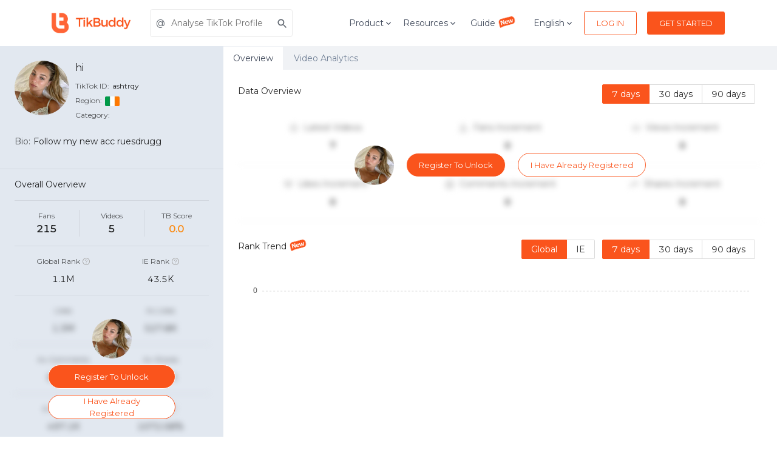

--- FILE ---
content_type: text/html; charset=utf-8
request_url: https://tikbuddy.com/en/tiktok/ashtrqy
body_size: 21050
content:
<!DOCTYPE html><html lang="en"><head><link rel="shortcut icon" type="image/x-icon" href="/_next/static/images/favicon-fbeb9a9df989e270ee0b01198fea2a1c.png"/><script>
              (function(w,d,s,l,i){w[l]=w[l]||[];w[l].push({'gtm.start':
              new Date().getTime(),event:'gtm.js'});var f=d.getElementsByTagName(s)[0],
              j=d.createElement(s),dl=l!='dataLayer'?'&l='+l:'';j.async=true;j.src=
              'https://www.googletagmanager.com/gtm.js?id='+i+dl;f.parentNode.insertBefore(j,f);
              })(window,document,'script','dataLayer','GTM-NF66JNR');
            </script><script>
              var _hmt = _hmt || [];
              (function() {
                var hm = document.createElement("script");
                hm.src = "https://hm.baidu.com/hm.js?27da668e619c2a63299801412db1ae31";
                var s = document.getElementsByTagName("script")[0];
                s.parentNode.insertBefore(hm, s);
              })();
            </script><script src="https://www.googleoptimize.com/optimize.js?id=OPT-MZNR8LP"></script><meta name="viewport" content="width=device-width"/><meta charSet="utf-8"/><title>hi - @ashtrqy TikTok Videos Statistics and Profile Analytics | TikBuddy</title><meta name="Description" content="TikTok Analytics for hi(@ashtrqy). Check in-depth analysis of hi&#x27;s profile, statistics for TikTok videos, and show the trends of hot hashtags, views, likes, comments and engagements."/><meta name="theme-color" content="#ec5555"/><link href="https://fonts.googleapis.com/css?family=Montserrat" rel="stylesheet"/><meta name="next-head-count" content="6"/><link rel="preload" href="/_next/static/css/styles.450ad98b.chunk.css" as="style"/><link rel="stylesheet" href="/_next/static/css/styles.450ad98b.chunk.css" data-n-g=""/><link rel="preload" href="/_next/static/css/de9acd5fa3d78d09598a45870957b283c7182839_CSS.80c592fe.chunk.css" as="style"/><link rel="stylesheet" href="/_next/static/css/de9acd5fa3d78d09598a45870957b283c7182839_CSS.80c592fe.chunk.css" data-n-p=""/><noscript data-n-css=""></noscript><link rel="preload" href="/_next/static/chunks/main-9dd84a64075d3a96f944.js" as="script"/><link rel="preload" href="/_next/static/chunks/webpack-ec4ed6c5806bdc093c7d.js" as="script"/><link rel="preload" href="/_next/static/chunks/framework.7003c51a6e6bfb5b9038.js" as="script"/><link rel="preload" href="/_next/static/chunks/4188335a3a33b30901f33c3464fee7f7dfb24cce.c42c289495f3fb09c253.js" as="script"/><link rel="preload" href="/_next/static/chunks/f872e7cb47a3677caf98bb5c10891ea45f46e7b2.b998d9aa13cdd0dd9cb0.js" as="script"/><link rel="preload" href="/_next/static/chunks/e6158e4655467a9e9960f8a9ff09087600f6cb36.0d75ff41c674eefab7f4.js" as="script"/><link rel="preload" href="/_next/static/chunks/71247caf95475e3ea7f9a0f8a30beb258b23d005.3bda3a3bd2d040879c72.js" as="script"/><link rel="preload" href="/_next/static/chunks/styles.2296a33e2462099f3f20.js" as="script"/><link rel="preload" href="/_next/static/chunks/pages/_app-6cd613d32a1a37b49de0.js" as="script"/><link rel="preload" href="/_next/static/chunks/a29ae703.3183579343b958df2d04.js" as="script"/><link rel="preload" href="/_next/static/chunks/7c76e767.dd83cad5ad36560a70a4.js" as="script"/><link rel="preload" href="/_next/static/chunks/f7cede05.3c878f94c59c4c9db70c.js" as="script"/><link rel="preload" href="/_next/static/chunks/69ec6013f9ee4f425edc3e7980cdf184de27f04b.d408f9d9876335b8883b.js" as="script"/><link rel="preload" href="/_next/static/chunks/1c2a716ecffc1dcee2a5ccd37c6dedf4b47c8676.0dc18acb2f19c28051ca.js" as="script"/><link rel="preload" href="/_next/static/chunks/543177dc95d5aec105d351347a0464f16fd42c19.8a2865af3f8947856b8d.js" as="script"/><link rel="preload" href="/_next/static/chunks/de9acd5fa3d78d09598a45870957b283c7182839.b34b502cf12157afb5fb.js" as="script"/><link rel="preload" href="/_next/static/chunks/de9acd5fa3d78d09598a45870957b283c7182839_CSS.f6584926f1188e1b5b3e.js" as="script"/><link rel="preload" href="/_next/static/chunks/7e9a3d60fc8ab3b481bfee3fcfb1bcddfa48770d.10296ac3c302c3313611.js" as="script"/><link rel="preload" href="/_next/static/chunks/4bde2b81cb81e310919f8c7e163918278faabb35.0989a6c09221c913d430.js" as="script"/><link rel="preload" href="/_next/static/chunks/20ce0514f3afc6d6d6124d8c53e78cd706363813.be5e5ca07095cbe4c862.js" as="script"/><link rel="preload" href="/_next/static/chunks/pages/tiktok/%5Bid%5D-f3901619cab8a9be0752.js" as="script"/><style data-styled="" data-styled-version="5.0.1">.dZsDRN .similarCreator{display:-webkit-box;display:-webkit-flex;display:-ms-flexbox;display:flex;-webkit-flex-direction:row;-ms-flex-direction:row;flex-direction:row;-webkit-flex-wrap:wrap;-ms-flex-wrap:wrap;flex-wrap:wrap;-webkit-box-pack:justify;-webkit-justify-content:space-between;-ms-flex-pack:justify;justify-content:space-between;}
.dZsDRN .similarCreator a{border-radius:9px;box-shadow:0 0 0 1px rgb(0 0 0 / 20%) inset;padding:20px 16px;display:-webkit-box;display:-webkit-flex;display:-ms-flexbox;display:flex;-webkit-flex-direction:column;-ms-flex-direction:column;flex-direction:column;-webkit-align-items:center;-webkit-box-align:center;-ms-flex-align:center;align-items:center;width:23%;margin-bottom:18px;}
.dZsDRN .similarCreator a img{width:80px;height:80px;border-radius:40px;margin-bottom:8px;}
.dZsDRN .similarCreator a .uniqueId{color:#039BE5;margin-bottom:0px;}
.dZsDRN .similarCreator a .nickName{color:rgba(0,0,0,0.85);}
.dZsDRN .similarCreator a .uniqueId,.dZsDRN .similarCreator a .nickName{font-size:16px;text-align:center;overflow:hidden;white-space:nowrap;text-overflow:ellipsis;width:100%;}
.dZsDRN .similarCreator a .fans,.dZsDRN .similarCreator a .posts{font-size:14px;color:rgba(0,0,0,0.45);margin-bottom:0;}
.dZsDRN .unLockBox{position:relative;}
.dZsDRN .filterOverview{-webkit-filter:blur(5px);filter:blur(5px);}
.dZsDRN .dataContent:global .ant-radio-button-wrapper{padding:0 8px;}
.dZsDRN .sectionTitle{display:-webkit-box;display:-webkit-flex;display:-ms-flexbox;display:flex;-webkit-flex-wrap:wrap;-ms-flex-wrap:wrap;flex-wrap:wrap;}
.dZsDRN .sectionTitle .title{-webkit-flex:1;-ms-flex:1;flex:1;min-width:100px;font-size:14px;color:rgba(0,0,0,0.85);line-height:22px;height:40px;}
.dZsDRN .sectionTitle .filterDate{display:-webkit-box;display:-webkit-flex;display:-ms-flexbox;display:flex;-webkit-flex-wrap:wrap;-ms-flex-wrap:wrap;flex-wrap:wrap;}
.dZsDRN .sectionContent .row{font-size:14px;padding:24px 0;text-align:center;border-bottom:1px solid #f5f5f5;}
.dZsDRN .sectionContent .row .col2Content{display:-webkit-box;display:-webkit-flex;display:-ms-flexbox;display:flex;-webkit-box-pack:center;-webkit-justify-content:center;-ms-flex-pack:center;justify-content:center;-webkit-align-items:center;-webkit-box-align:center;-ms-flex-align:center;align-items:center;}
.dZsDRN .sectionContent .row .col2Content .icon{font-size:34px;margin-right:15px;}
.dZsDRN .sectionContent .row .col2Content h5{font-size:14px;color:rgba(0,0,0,0.65);margin-bottom:15px;line-height:1.1;}
.dZsDRN .sectionContent .row .col2Content p{color:rgba(0,0,0,0.85);font-weight:bold;margin-bottom:0;line-height:14px;}
.dZsDRN .sectionContent .row .col3Content{display:-webkit-box;display:-webkit-flex;display:-ms-flexbox;display:flex;-webkit-box-pack:center;-webkit-justify-content:center;-ms-flex-pack:center;justify-content:center;-webkit-align-items:flex-start;-webkit-box-align:flex-start;-ms-flex-align:flex-start;align-items:flex-start;}
.dZsDRN .sectionContent .row .col3Content .icon{color:#dbdbdb;font-size:16px;margin-right:8px;}
.dZsDRN .sectionContent .row .col3Content h5{font-size:14px;color:rgba(0,0,0,0.65);margin-bottom:15px;line-height:1.1;}
.dZsDRN .sectionContent .row .col3Content p{color:rgba(0,0,0,0.85);font-weight:bold;margin-bottom:0;line-height:14px;}
@media screen and (max-width:576px){.dZsDRN .similarCreator a{width:48%;}}
@media screen and (max-width:480px){.dZsDRN .sectionContent .row .icon{display:none;}}
.dZsDRN .dataSection{margin-top:30px;}
.dZsDRN .searchList .ant-spin-container{min-height:245px;}
.dZsDRN .searchList .ant-list-item{-webkit-align-items:flex-start;-webkit-box-align:flex-start;-ms-flex-align:flex-start;align-items:flex-start;}
.dZsDRN .searchList .ant-list-sm .ant-list-item{padding-top:0;padding-bottom:10px;padding-left:20px;position:relative;}
.dZsDRN .searchList .ant-list-sm .ant-list-item::before{background:#fa8c16;content:'';width:6px;height:6px;border-radius:100%;display:inline-block;position:absolute;top:6px;left:0;}
.dZsDRN .searchList .ant-list-item-meta-content{width:0;}
.dZsDRN .searchList .ant-list-item-meta-title{color:rgba(0,0,0,0.85);line-height:1.2;overflow:hidden;text-overflow:ellipsis;white-space:nowrap;}
.dZsDRN .searchList .ant-list-item-meta-description{font-size:12px;color:rgba(0,0,0,0.65)-secondary;line-height:1.6;}
.dZsDRN .searchList .ant-list-item-action{margin-left:0;}
.dZsDRN .searchList .ant-list-item-action li{line-height:1.2;}
.dZsDRN .searchList .ant-list-something-after-last-item .ant-spin-container > .ant-list-items > .ant-list-item:last-child{border-bottom:0;}
.dZsDRN .searchList .keyword{color:#fa8c16;}
.dZsDRN .searchList .linkBtn{color:rgba(0,0,0,0.25);}
.dZsDRN .commentsCloud{padding:24px;margin-bottom:20px;}
.dZsDRN .commentsSearch{padding-left:24px;padding-right:24px;margin-bottom:20px;}
@media screen and (max-width:1200px){.dZsDRN .commentsCloud{padding-top:0;padding-bottom:0;}}
.dZsDRN .newIcon{width:30px;height:20px;margin-top:-6px;margin-left:4px;}
data-styled.g1[id="overviewstyle__OverviewWrapper-sc-51ojrl-0"]{content:"dZsDRN,"}
.cAUyPs .tagCloud{overflow:hidden;}
.cAUyPs .tagCloud canvas{-webkit-transform-origin:0 0;-ms-transform-origin:0 0;transform-origin:0 0;}
data-styled.g2[id="tagcloudstyle__ChartWrapper-sc-1c474oo-0"]{content:"cAUyPs,"}
.eutvSf{cursor:pointer;display:-webkit-inline-box;display:-webkit-inline-flex;display:-ms-inline-flexbox;display:inline-flex;-webkit-align-items:center;-webkit-box-align:center;-ms-flex-align:center;align-items:center;-webkit-box-pack:center;-webkit-justify-content:center;-ms-flex-pack:center;justify-content:center;color:#ffffff;background-color:#FA541C;min-height:46px;min-width:48px;border-radius:3px;font-family:inherit;font-size:16px;font-weight:500;-webkit-text-decoration:none;text-decoration:none;text-transform:capitalize;padding-top:8px;padding-bottom:8px;padding-left:15px;padding-right:15px;border:0;-webkit-transition:all 0.3s ease;transition:all 0.3s ease;color:#FA541C;background-color:#ffffff;border-color:#FA541C;border:1px solid;box-sizing:border-box;padding-left:15px;padding-right:15px;height:40px;min-height:auto;font-size:13px;border-radius:4px;}
.eutvSf span.btn-text{padding-left:5px;padding-right:5px;}
.eutvSf span.btn-icon{display:-webkit-box;display:-webkit-flex;display:-ms-flexbox;display:flex;-webkit-flex-shrink:0;-ms-flex-negative:0;flex-shrink:0;}
.eutvSf span.btn-icon > div{display:-webkit-box !important;display:-webkit-flex !important;display:-ms-flexbox !important;display:flex !important;}
.eutvSf:focus{outline:none;}
.eutvSf.is-material{box-shadow:0px 1px 5px 0px rgba(0,0,0,0.2),0px 2px 2px 0px rgba(0,0,0,0.14),0px 3px 1px -2px rgba(0,0,0,0.12);}
.eutvSf.is-loading .btn-text{padding-left:8px;padding-right:8px;}
.eutvSf:hover{color:#FA541C;background-color:#ffffff;border-color:#FA541C;box-shadow:0px 8px 20px -6px rgba(250,84,28,0.57);}
.bxwqNz{cursor:pointer;display:-webkit-inline-box;display:-webkit-inline-flex;display:-ms-inline-flexbox;display:inline-flex;-webkit-align-items:center;-webkit-box-align:center;-ms-flex-align:center;align-items:center;-webkit-box-pack:center;-webkit-justify-content:center;-ms-flex-pack:center;justify-content:center;color:#ffffff;background-color:#FA541C;min-height:46px;min-width:48px;border-radius:3px;font-family:inherit;font-size:16px;font-weight:500;-webkit-text-decoration:none;text-decoration:none;text-transform:capitalize;padding-top:8px;padding-bottom:8px;padding-left:15px;padding-right:15px;border:0;-webkit-transition:all 0.3s ease;transition:all 0.3s ease;color:#ffffff;background-color:#FA541C;border-color:#FA541C;border:1px solid;box-sizing:border-box;padding-left:15px;padding-right:15px;height:40px;min-height:auto;font-size:13px;border-radius:4px;}
.bxwqNz span.btn-text{padding-left:5px;padding-right:5px;}
.bxwqNz span.btn-icon{display:-webkit-box;display:-webkit-flex;display:-ms-flexbox;display:flex;-webkit-flex-shrink:0;-ms-flex-negative:0;flex-shrink:0;}
.bxwqNz span.btn-icon > div{display:-webkit-box !important;display:-webkit-flex !important;display:-ms-flexbox !important;display:flex !important;}
.bxwqNz:focus{outline:none;}
.bxwqNz.is-material{box-shadow:0px 1px 5px 0px rgba(0,0,0,0.2),0px 2px 2px 0px rgba(0,0,0,0.14),0px 3px 1px -2px rgba(0,0,0,0.12);}
.bxwqNz.is-loading .btn-text{padding-left:8px;padding-right:8px;}
.bxwqNz:hover{color:#ffffff;background-color:#FA541C;border-color:#FA541C;box-shadow:0px 8px 20px -6px rgba(250,84,28,0.57);}
.eLVhQY{cursor:pointer;display:-webkit-inline-box;display:-webkit-inline-flex;display:-ms-inline-flexbox;display:inline-flex;-webkit-align-items:center;-webkit-box-align:center;-ms-flex-align:center;align-items:center;-webkit-box-pack:center;-webkit-justify-content:center;-ms-flex-pack:center;justify-content:center;color:#ffffff;background-color:#FA541C;min-height:46px;min-width:48px;border-radius:3px;font-family:inherit;font-size:16px;font-weight:500;-webkit-text-decoration:none;text-decoration:none;text-transform:capitalize;padding-top:8px;padding-bottom:8px;padding-left:15px;padding-right:15px;border:0;-webkit-transition:all 0.3s ease;transition:all 0.3s ease;border:0;color:#FA541C;padding:0;height:auto;background-color:transparent;color:#FA541C;border-color:transparent;background-color:transparent;box-sizing:border-box;font-size:13px;}
.eLVhQY span.btn-text{padding-left:5px;padding-right:5px;}
.eLVhQY span.btn-icon{display:-webkit-box;display:-webkit-flex;display:-ms-flexbox;display:flex;-webkit-flex-shrink:0;-ms-flex-negative:0;flex-shrink:0;}
.eLVhQY span.btn-icon > div{display:-webkit-box !important;display:-webkit-flex !important;display:-ms-flexbox !important;display:flex !important;}
.eLVhQY:focus{outline:none;}
.eLVhQY.is-material{box-shadow:0px 1px 5px 0px rgba(0,0,0,0.2),0px 2px 2px 0px rgba(0,0,0,0.14),0px 3px 1px -2px rgba(0,0,0,0.12);}
.eLVhQY.is-loading .btn-text{padding-left:8px;padding-right:8px;}
.eLVhQY:hover{color:#FA541C;background-color:transparent;}
.jjRvhS{cursor:pointer;display:-webkit-inline-box;display:-webkit-inline-flex;display:-ms-inline-flexbox;display:inline-flex;-webkit-align-items:center;-webkit-box-align:center;-ms-flex-align:center;align-items:center;-webkit-box-pack:center;-webkit-justify-content:center;-ms-flex-pack:center;justify-content:center;color:#ffffff;background-color:#FA541C;min-height:46px;min-width:48px;border-radius:3px;font-family:inherit;font-size:16px;font-weight:500;-webkit-text-decoration:none;text-decoration:none;text-transform:capitalize;padding-top:8px;padding-bottom:8px;padding-left:15px;padding-right:15px;border:0;-webkit-transition:all 0.3s ease;transition:all 0.3s ease;color:#ffffff;background-color:#FA541C;border-color:#FA541C;border:1px solid;box-sizing:border-box;margin-left:20px;margin-right:20px;padding-left:15px;padding-right:15px;height:40px;min-height:auto;font-size:13px;border-radius:20px;}
.jjRvhS span.btn-text{padding-left:5px;padding-right:5px;}
.jjRvhS span.btn-icon{display:-webkit-box;display:-webkit-flex;display:-ms-flexbox;display:flex;-webkit-flex-shrink:0;-ms-flex-negative:0;flex-shrink:0;}
.jjRvhS span.btn-icon > div{display:-webkit-box !important;display:-webkit-flex !important;display:-ms-flexbox !important;display:flex !important;}
.jjRvhS:focus{outline:none;}
.jjRvhS.is-material{box-shadow:0px 1px 5px 0px rgba(0,0,0,0.2),0px 2px 2px 0px rgba(0,0,0,0.14),0px 3px 1px -2px rgba(0,0,0,0.12);}
.jjRvhS.is-loading .btn-text{padding-left:8px;padding-right:8px;}
.jjRvhS:hover{color:#ffffff;background-color:#FA541C;border-color:#FA541C;box-shadow:0px 8px 20px -6px rgba(250,84,28,0.57);}
.GfvSZ{cursor:pointer;display:-webkit-inline-box;display:-webkit-inline-flex;display:-ms-inline-flexbox;display:inline-flex;-webkit-align-items:center;-webkit-box-align:center;-ms-flex-align:center;align-items:center;-webkit-box-pack:center;-webkit-justify-content:center;-ms-flex-pack:center;justify-content:center;color:#ffffff;background-color:#FA541C;min-height:46px;min-width:48px;border-radius:3px;font-family:inherit;font-size:16px;font-weight:500;-webkit-text-decoration:none;text-decoration:none;text-transform:capitalize;padding-top:8px;padding-bottom:8px;padding-left:15px;padding-right:15px;border:0;-webkit-transition:all 0.3s ease;transition:all 0.3s ease;color:#FA541C;background-color:#ffffff;border-color:#FA541C;border:1px solid;box-sizing:border-box;padding-left:15px;padding-right:15px;height:40px;min-height:auto;font-size:13px;border-radius:20px;}
.GfvSZ span.btn-text{padding-left:5px;padding-right:5px;}
.GfvSZ span.btn-icon{display:-webkit-box;display:-webkit-flex;display:-ms-flexbox;display:flex;-webkit-flex-shrink:0;-ms-flex-negative:0;flex-shrink:0;}
.GfvSZ span.btn-icon > div{display:-webkit-box !important;display:-webkit-flex !important;display:-ms-flexbox !important;display:flex !important;}
.GfvSZ:focus{outline:none;}
.GfvSZ.is-material{box-shadow:0px 1px 5px 0px rgba(0,0,0,0.2),0px 2px 2px 0px rgba(0,0,0,0.14),0px 3px 1px -2px rgba(0,0,0,0.12);}
.GfvSZ.is-loading .btn-text{padding-left:8px;padding-right:8px;}
.GfvSZ:hover{color:#FA541C;background-color:#ffffff;border-color:#FA541C;box-shadow:0px 8px 20px -6px rgba(250,84,28,0.57);}
data-styled.g3[id="buttonstyle__ButtonStyle-sc-1y9q4so-0"]{content:"eutvSf,bxwqNz,eLVhQY,jjRvhS,GfvSZ,"}
.cudPUW{position:absolute;left:0;right:0;top:0;bottom:0;display:-webkit-box;display:-webkit-flex;display:-ms-flexbox;display:flex;-webkit-box-pack:center;-webkit-justify-content:center;-ms-flex-pack:center;justify-content:center;-webkit-align-items:center;-webkit-box-align:center;-ms-flex-align:center;align-items:center;z-index:10;}
.cudPUW img{border-radius:100%;}
@media (max-width:575px){.cudPUW{-webkit-flex-direction:column;-ms-flex-direction:column;flex-direction:column;}.cudPUW .lockButton{margin:10px 0;}.cudPUW button{width:210px;max-width:250px;}}
data-styled.g5[id="blurUnLockstyle__BlurUnLockWrapper-sc-1fm6lau-0"]{content:"cudPUW,"}
.fEUMYN{position:absolute;left:0;right:0;top:0;bottom:0;display:-webkit-box;display:-webkit-flex;display:-ms-flexbox;display:flex;-webkit-flex-direction:column;-ms-flex-direction:column;flex-direction:column;-webkit-box-pack:center;-webkit-justify-content:center;-ms-flex-pack:center;justify-content:center;-webkit-align-items:center;-webkit-box-align:center;-ms-flex-align:center;align-items:center;z-index:10;}
.fEUMYN img{border-radius:100%;}
.fEUMYN button{width:210px;}
.fEUMYN .lockButton{margin:10px 0;}
data-styled.g6[id="blurUnLockstyle__BlurUnLockWrapperColumn-sc-1fm6lau-1"]{content:"fEUMYN,"}
.jaywdR{display:-webkit-box;display:-webkit-flex;display:-ms-flexbox;display:flex;-webkit-align-items:center;-webkit-box-align:center;-ms-flex-align:center;align-items:center;min-height:56px;padding:10px 16px;display:block;}
.jaywdR .nav-container > div{height:46px;}
@media screen and (max-width:575px){.jaywdR .nav-container{padding:0 12px;}.jaywdR .nav-container > div{height:auto;}.jaywdR .nav-container .bJfowS{max-width:90px !important;}.jaywdR .nav-container .main-logo{margin-right:8px;}.jaywdR .nav-container .jThEni{width:32px;height:22px;}.jaywdR .nav-container .navbar_mobile_signup_button button{margin-right:4px !important;}.jaywdR .nav-container .navbar_mobile_language{padding-right:4px !important;font-size:12px !important;}.jaywdR .nav-container span{font-size:12px;}.jaywdR .nav-container .saas_navbar{padding:12px 0;}}
data-styled.g9[id="navbarstyle__NavbarStyle-ro5965-0"]{content:"jaywdR,"}
.cfPJfM{box-sizing:border-box;margin-top:0;margin-bottom:0;color:#343d48cc;}
.bZJNqw{box-sizing:border-box;margin-top:0;margin-bottom:12px;font-size:14px;color:rgba(52,61,72,0.8);line-height:1.5;}
data-styled.g10[id="Text__TextWrapper-sc-49k381-0"]{content:"cfPJfM,bZJNqw,"}
.cryXUa{-webkit-text-decoration:none;text-decoration:none;box-sizing:border-box;margin:0;margin-right:1rem;display:inline-block;}
data-styled.g11[id="Link__LinkWrapper-gszw5l-0"]{content:"cryXUa,"}
.jVNUvA{display:block;max-width:100%;height:auto;box-sizing:border-box;margin:0;max-width:120px;}
@media screen and (min-width:576px){.jVNUvA{max-width:130px;}}
.jNamcO{display:block;max-width:100%;height:auto;box-sizing:border-box;margin:0;margin-bottom:15px;width:130px;}
data-styled.g12[id="Image__ImageWrapper-csrlc2-0"]{content:"jVNUvA,jNamcO,"}
.gzESRH{box-sizing:border-box;width:100%;display:-webkit-box;display:-webkit-flex;display:-ms-flexbox;display:flex;-webkit-align-items:center;-webkit-box-align:center;-ms-flex-align:center;align-items:center;-webkit-box-pack:justify;-webkit-justify-content:space-between;-ms-flex-pack:justify;justify-content:space-between;}
.iVczUp{box-sizing:border-box;display:-webkit-box;display:-webkit-flex;display:-ms-flexbox;display:flex;-webkit-align-items:center;-webkit-box-align:center;-ms-flex-align:center;align-items:center;-webkit-box-pack:start;-webkit-justify-content:flex-start;-ms-flex-pack:start;justify-content:flex-start;}
.cEHWtk{box-sizing:border-box;}
.fgrEiM{box-sizing:border-box;display:-webkit-box;display:-webkit-flex;display:-ms-flexbox;display:flex;-webkit-align-items:center;-webkit-box-align:center;-ms-flex-align:center;align-items:center;}
.cJLxLw{box-sizing:border-box;margin-left:-15px;margin-right:-15px;display:-webkit-box;display:-webkit-flex;display:-ms-flexbox;display:flex;-webkit-flex-wrap:wrap;-ms-flex-wrap:wrap;flex-wrap:wrap;}
.fwIkwa{box-sizing:border-box;margin-top:0;margin-bottom:30px;padding-left:15px;padding-right:15px;width:100%;}
@media screen and (min-width:576px){.fwIkwa{margin-bottom:30px;}}
@media screen and (min-width:768px){.fwIkwa{margin-bottom:0;}}
@media screen and (min-width:576px){.fwIkwa{padding-left:15px;}}
@media screen and (min-width:768px){.fwIkwa{padding-left:0;}}
@media screen and (min-width:576px){.fwIkwa{padding-right:15px;}}
@media screen and (min-width:768px){.fwIkwa{padding-right:0;}}
@media screen and (min-width:576px){.fwIkwa{width:100%;}}
@media screen and (min-width:768px){.fwIkwa{width:40%;}}
@media screen and (min-width:991px){.fwIkwa{width:30%;}}
.bFEIPZ{box-sizing:border-box;width:100%;display:-webkit-box;display:-webkit-flex;display:-ms-flexbox;display:flex;-webkit-flex-wrap:wrap;-ms-flex-wrap:wrap;flex-wrap:wrap;-webkit-box-pack:center;-webkit-justify-content:center;-ms-flex-pack:center;justify-content:center;}
@media screen and (min-width:576px){.bFEIPZ{width:100%;}}
@media screen and (min-width:768px){.bFEIPZ{width:60%;}}
@media screen and (min-width:991px){.bFEIPZ{width:70%;}}
@media screen and (min-width:576px){.bFEIPZ{-webkit-box-pack:start;-webkit-justify-content:flex-start;-ms-flex-pack:start;justify-content:flex-start;}}
@media screen and (min-width:768px){.bFEIPZ{-webkit-box-pack:center;-webkit-justify-content:center;-ms-flex-pack:center;justify-content:center;}}
.iFFruw{box-sizing:border-box;margin-bottom:30px;padding-left:15px;padding-right:15px;width:100%;}
@media screen and (min-width:576px){.iFFruw{width:25%;}}
@media screen and (min-width:768px){.iFFruw{width:25%;}}
@media screen and (min-width:991px){.iFFruw{width:25%;}}
data-styled.g13[id="Box__BoxWrapper-sc-6cmitf-0"]{content:"gzESRH,iVczUp,cEHWtk,fgrEiM,cJLxLw,fwIkwa,bFEIPZ,iFFruw,"}
.dAUEbL{border:0;background:transparent;width:44px;height:30px;cursor:pointer;}
.dAUEbL > span{display:block;width:100%;height:2px;margin:4px 0;float:right;background-color:#434c5d;-webkit-transition:all 0.3s ease;transition:all 0.3s ease;}
.dAUEbL > span:first-child{margin-top:0;}
.dAUEbL > span:last-child{width:calc(100% - 10px);margin-bottom:0;}
.dAUEbL:focus,.dAUEbL:hover{outline:none;}
.dAUEbL:focus > span:last-child,.dAUEbL:hover > span:last-child{width:100%;}
.dAUEbL:focus > span:first-child,.dAUEbL.active > span:first-child{-webkit-transform:rotate(45deg);-ms-transform:rotate(45deg);transform:rotate(45deg);-webkit-transform-origin:8px 50%;-ms-transform-origin:8px 50%;transform-origin:8px 50%;}
.dAUEbL:focus > span:nth-child(2),.dAUEbL.active > span:nth-child(2){display:none;}
.dAUEbL:focus > span:last-child,.dAUEbL.active > span:last-child{width:100%;-webkit-transform:rotate(-45deg);-ms-transform:rotate(-45deg);transform:rotate(-45deg);-webkit-transform-origin:9px 50%;-ms-transform-origin:9px 50%;transform-origin:9px 50%;}
data-styled.g14[id="hamburgMenustyle__HamburgMenuWrapper-sc-12m1tps-0"]{content:"dAUEbL,"}
.cnvkcL{margin-left:auto;margin-right:auto;padding-left:30px;padding-right:30px;}
@media (min-width:768px){.cnvkcL{max-width:750px;width:100%;}}
@media (min-width:992px){.cnvkcL{max-width:970px;width:100%;}}
@media (min-width:1220px){.cnvkcL{max-width:1170px;width:100%;}}
@media (max-width:768px){}
data-styled.g15[id="style__ContainerWrapper-sc-1gre7ok-0"]{content:"cnvkcL,"}
.hehnfe{position:relative;cursor:pointer;-webkit-transition:0.2s ease-in-out;transition:0.2s ease-in-out;}
data-styled.g16[id="dropdownstyle__DropdownMenuWrapper-sc-1l8i9zh-0"]{content:"hehnfe,"}
.cBjRLB{position:relative;}
.cBjRLB .field-wrapper{position:relative;}
.cBjRLB.icon-left .field-wrapper,.cBjRLB.icon-right .field-wrapper{display:-webkit-box;display:-webkit-flex;display:-ms-flexbox;display:flex;-webkit-align-items:center;-webkit-box-align:center;-ms-flex-align:center;align-items:center;}
.cBjRLB.icon-left .field-wrapper > .input-icon,.cBjRLB.icon-right .field-wrapper > .input-icon{position:absolute;top:0;bottom:auto;display:-webkit-box;display:-webkit-flex;display:-ms-flexbox;display:flex;-webkit-align-items:center;-webkit-box-align:center;-ms-flex-align:center;align-items:center;-webkit-box-pack:center;-webkit-justify-content:center;-ms-flex-pack:center;justify-content:center;width:34px;height:100%;}
.cBjRLB.icon-left .field-wrapper > .input-icon{left:0;right:auto;}
.cBjRLB.icon-left .field-wrapper > input{padding-left:34px;}
.cBjRLB.icon-right .field-wrapper > .input-icon{left:auto;right:0;}
.cBjRLB.icon-right .field-wrapper > input{padding-right:34px;}
.cBjRLB.icon-end .field-wrapper > .input-icon-end{left:auto;right:0;}
.cBjRLB.icon-end .field-wrapper > input{padding-right:34px;}
.cBjRLB label{display:block;color:#767676;font-size:16px;font-weight:500;margin-bottom:10px;-webkit-transition:0.2s ease all;transition:0.2s ease all;}
.cBjRLB textarea,.cBjRLB input{font-size:16px;padding:11px;display:block;width:100%;color:#343d48cc;box-shadow:none;border-radius:4px;box-sizing:border-box;border:1px solid #EBEBEB;-webkit-transition:border-color 0.2s ease;transition:border-color 0.2s ease;}
.cBjRLB textarea:focus,.cBjRLB input:focus{outline:none;border-color:#FA541C;}
.cBjRLB textarea{min-height:150px;}
.cBjRLB.is-material label{position:absolute;left:0;top:10px;}
.cBjRLB.is-material input,.cBjRLB.is-material textarea{border-radius:0;border-top:0;border-left:0;border-right:0;padding-left:0;padding-right:0;}
.cBjRLB.is-material textarea{min-height:40px;padding-bottom:0;}
.cBjRLB.is-material .highlight{position:absolute;height:1px;top:auto;left:50%;bottom:0;width:0;pointer-events:none;-webkit-transition:all 0.2s ease;transition:all 0.2s ease;}
.cBjRLB.is-material.icon-left .field-wrapper,.cBjRLB.is-material.icon-right .field-wrapper{-webkit-flex-direction:row-reverse;-ms-flex-direction:row-reverse;flex-direction:row-reverse;}
.cBjRLB.is-material.icon-left .field-wrapper > .input-icon,.cBjRLB.is-material.icon-right .field-wrapper > .input-icon{width:auto;}
.cBjRLB.is-material.icon-left .field-wrapper > input,.cBjRLB.is-material.icon-right .field-wrapper > input{-webkit-flex:1;-ms-flex:1;flex:1;}
.cBjRLB.is-material.icon-left .field-wrapper > input{padding-left:20px;}
.cBjRLB.is-material.icon-left label{top:-15px;font-size:12px;}
.cBjRLB.is-material.icon-right .field-wrapper > input{padding-right:20px;}
.cBjRLB.is-material.is-focus input{border-color:#EBEBEB;}
.cBjRLB.is-material.is-focus label{top:-16px;font-size:12px;color:#343d48cc;}
.cBjRLB.is-material.is-focus .highlight{width:100%;height:2px;background-color:#FA541C;left:0;}
data-styled.g19[id="inputstyle__InputField-rbfkf4-0"]{content:"cBjRLB,"}
.gNQabW{display:none;position:relative;}
@media (min-width:768px){.gNQabW{display:block;margin-left:1rem;}}
.gNQabW .search-form input{width:235px;-webkit-transition:width 0.16s;transition:width 0.16s;font-size:14px;}
.gNQabW .search-form input:focus{border:0 !important;}
.gNQabW .search-form-focus{position:absolute;z-index:20;top:-21px;}
.gNQabW .search-form-focus input{width:535px;}
.gNQabW .search-form-dropdown{position:absolute;margin-top:10px;border-radius:6px;width:100%;background:#FFF;min-height:80px;}
.gNQabW .search-form-dropdown .loading{position:absolute;top:50%;left:50%;-webkit-transform:translate(-50%,-50%);-ms-transform:translate(-50%,-50%);transform:translate(-50%,-50%);}
.gNQabW .search-form-history{padding:26px 26px 0 26px;}
.gNQabW .search-form-history-head{display:-webkit-box;display:-webkit-flex;display:-ms-flexbox;display:flex;-webkit-box-pack:justify;-webkit-justify-content:space-between;-ms-flex-pack:justify;justify-content:space-between;alignContent:center;}
.gNQabW .search-form-history-head > p:last-child{font-size:14px;height:22px;padding:0 8px;cursor:pointer;}
.gNQabW .search-form-history-items{max-height:60px;overflow:hidden;display:-webkit-box;display:-webkit-flex;display:-ms-flexbox;display:flex;-webkit-align-items:center;-webkit-box-align:center;-ms-flex-align:center;align-items:center;-webkit-flex-wrap:wrap;-ms-flex-wrap:wrap;flex-wrap:wrap;}
.gNQabW .search-form-history-items > p{height:22px;padding:0 8px;display:-webkit-box;display:-webkit-flex;display:-ms-flexbox;display:flex;justif-content:center;-webkit-align-items:center;-webkit-box-align:center;-ms-flex-align:center;align-items:center;border-radius:10px;background:#eff3f6;margin-right:10px;color:rgb(67,76,93);font-size:12px;cursor:pointer;margin-bottom:8px;}
.gNQabW .search-form-result{padding:10px 0;height:100%;max-height:80vh;overflow:scroll;}
.gNQabW .search-form-result > div:last-child .list-content{border-bottom:0;}
.gNQabW .search-mobox{position:fixed;top:0;left:0;right:0;bottom:0;background:rgba(0,0,0,0.1);}
data-styled.g21[id="navbarstyle__SearchWrapper-sc-12ejywl-0"]{content:"gNQabW,"}
.laklCc{box-sizing:border-box;margin-top:0;margin-bottom:30px;font-size:16px;color:#434c5d;font-weight:700;}
data-styled.g24[id="Heading__HeadingWrapper-sc-10v4eax-0"]{content:"laklCc,"}
.bUlzwV{position:relative;display:-webkit-box;display:-webkit-flex;display:-ms-flexbox;display:flex;-webkit-align-items:center;-webkit-box-align:center;-ms-flex-align:center;align-items:center;-webkit-flex-wrap:wrap;-ms-flex-wrap:wrap;flex-wrap:wrap;}
data-styled.g27[id="socialProfilestyle__SocialProfileWrapper-sc-6xd6pw-0"]{content:"bUlzwV,"}
.fQKPCW{margin-right:16px;}
.fQKPCW a{color:rgba(52,61,72,0.8);-webkit-transition:0.15s ease-in-out;transition:0.15s ease-in-out;}
.fQKPCW a:hover{color:#FA541C;}
data-styled.g28[id="socialProfilestyle__SocialProfileItem-sc-6xd6pw-1"]{content:"fQKPCW,"}
.hIxvAB{position:relative;background:#fff;overflow:hidden;padding:15px 0 40px 0;}
.hIxvAB .footer_container{background-repeat:no-repeat;background-position:center 50px;padding-top:80px;padding-bottom:80px;position:relative;}
@media (min-width:576px){.hIxvAB .footer_container{background-image:url(/_next/static/images/footer-bg-6c398a2ed748b326cdce58b311f7b91b.png);}}
@media (max-width:990px){.hIxvAB .footer_container{padding-bottom:40px;}}
@media (max-width:767px){.hIxvAB .footer_container{padding-bottom:0px;}}
.hIxvAB .footer_social{margin-top:20px;margin-bottom:20px;}
@media (max-width:767px){.hIxvAB .footer_social{margin-bottom:12px;}}
@media (max-width:990px){.hIxvAB .footer_social a svg{width:25px;height:25px;}}
data-styled.g29[id="footerstyle__FooterWrapper-sc-1f4hm6o-0"]{content:"hIxvAB,"}
.fuMRLC a{color:rgba(52,61,72,0.8);font-size:14px;line-height:36px;-webkit-transition:all 0.2s ease;transition:all 0.2s ease;}
.fuMRLC a:hover,.fuMRLC a:focus{outline:0;-webkit-text-decoration:none;text-decoration:none;color:#343d48;}
data-styled.g31[id="footerstyle__ListItem-sc-1f4hm6o-2"]{content:"fuMRLC,"}
.loNtEW{overflow:hidden;}
.loNtEW .sticky-nav-active .saas_navbar{background:#fff;box-shadow:0px 3px 8px 0px rgba(43,83,135,0.08);padding:15px 0;}
.loNtEW .sticky-nav-active .saas_navbar .main-logo{display:none;}
.loNtEW .sticky-nav-active .saas_navbar .logo-alt{display:block;}
.loNtEW .sticky-nav-active .saas_navbar .main_menu li a{color:#434c5d;}
.loNtEW .sticky-nav-active .saas_navbar .main_menu li a:hover{color:#ff7a45;}
.loNtEW .sticky-nav-active .saas_navbar .main_menu li.is-current a{color:#ff7a45;}
.loNtEW .sticky-nav-active .hamburgMenu__bar > span{background:#ff7a45;}
.loNtEW .saas_navbar{position:fixed;top:0;left:0;width:100%;-webkit-transition:0.35s ease-in-out;transition:0.35s ease-in-out;padding:30px 0;}
.loNtEW .saas_navbar .logo-alt{display:none;}
.loNtEW .saas_navbar .main_menu{margin-right:24px;}
.loNtEW .saas_navbar .main_menu li{display:inline-block;padding-left:6px;padding-right:6px;}
.loNtEW .saas_navbar .main_menu li:first-child{padding-left:0;}
.loNtEW .saas_navbar .main_menu li:last-child{padding-right:0;}
.loNtEW .saas_navbar .main_menu li.is-current a{color:#ff7a45;}
.loNtEW .saas_navbar .main_menu li a{padding:5px;font-size:14px;font-weight:400;color:#434c5d;-webkit-transition:0.15s ease-in-out;transition:0.15s ease-in-out;}
.loNtEW .saas_navbar .main_menu li a:hover{color:#ff7a45;}
@media (max-width:1219px){.loNtEW .saas_navbar .main_menu{display:none;}}
.loNtEW .saas_navbar .navbar_login_button button{margin-right:16px;}
@media (max-width:1219px){.loNtEW .saas_navbar .navbar_login_button{display:none;}}
@media (max-width:1219px){.loNtEW .saas_navbar .navbar_signup_button{display:none;}}
.loNtEW .saas_navbar .navbar_language{padding-right:16px;cursor:pointer;}
@media (max-width:1219px){.loNtEW .saas_navbar .navbar_language{display:none !important;}}
.loNtEW .saas_navbar .navbar_language:hover{color:#FA541C !important;}
.loNtEW .saas_navbar .navbar_mobile_language{padding-right:16px;cursor:pointer;font-size:13px;}
@media (min-width:1219px){.loNtEW .saas_navbar .navbar_mobile_language{display:none !important;}}
.loNtEW .saas_navbar .navbar_mobile_signup_button button{margin-right:16px;font-weight:700;}
@media (min-width:1220px){.loNtEW .saas_navbar .navbar_mobile_signup_button{display:none;}}
@media (min-width:1220px){.loNtEW .saas_navbar .reusecore-drawer__handler{display:none !important;}}
.loNtEW .saas_navbar_other{padding:15px 0;-webkit-transition:none;transition:none;background:#FFF;}
data-styled.g32[id="saasClassicstyle__ContentWrapper-zfr46h-0"]{content:"loNtEW,"}
.kvUccX{padding:76px 0 0 0;}
.kvUccX .filter{-webkit-filter:blur(5px);filter:blur(5px);}
@media (max-width:992px){.kvUccX{padding:76px 24px 24px 24px;}.kvUccX .ant-col-md-24{margin-top:24px !important;width:100%;}.kvUccX .creatorData{background:#FFF !important;}}
@media (max-width:992px){.kvUccX{padding:76px 12px 12px 12px;}}
.kvUccX .ant-tabs-card > .ant-tabs-nav .ant-tabs-tab,.kvUccX .ant-tabs-card > div > .ant-tabs-nav .ant-tabs-tab{background:#f0f2f5;border-width:0;border-bottom-width:1px;margin-top:1px;color:#718096 !important;border-radius:0;}
.kvUccX .ant-tabs-card > .ant-tabs-nav .ant-tabs-tab:hover,.kvUccX .ant-tabs-card > div > .ant-tabs-nav .ant-tabs-tab:hover,.kvUccX .ant-tabs-card > .ant-tabs-nav .ant-tabs-tab:focus,.kvUccX .ant-tabs-card > div > .ant-tabs-nav .ant-tabs-tab:focus,.kvUccX .ant-tabs-card > .ant-tabs-nav .ant-tabs-tab:active,.kvUccX .ant-tabs-card > div > .ant-tabs-nav .ant-tabs-tab:active{color:#434c5d !important;background:rgba(255,255,255,0.5);}
.kvUccX .ant-tabs-card.ant-tabs-top > .ant-tabs-nav .ant-tabs-tab-active,.kvUccX .ant-tabs-card.ant-tabs-top > div > .ant-tabs-nav .ant-tabs-tab-active{background:#FFF;color:#434c5d !important;}
.kvUccX .ant-tabs-tab.ant-tabs-tab-active .ant-tabs-tab-btn{color:#434c5d !important;}
@media (min-width:992px){.kvUccX .ant-row{display:-webkit-box;display:-webkit-flex;display:-ms-flexbox;display:flex;}.kvUccX .ant-col-lg-7{background:#e2e8f0;padding-right:0 !important;}.kvUccX .ant-col-lg-17{padding-left:0 !important;}}
.kvUccX .creatorinfo .basicInfo{background:#e2e8f0;min-height:137px;padding:24px;border-bottom:1px solid #d1d6de;}
.kvUccX .creatorinfo .info{display:-webkit-box;display:-webkit-flex;display:-ms-flexbox;display:flex;-webkit-flex-wrap:wrap;-ms-flex-wrap:wrap;flex-wrap:wrap;-webkit-box-pack:center;-webkit-justify-content:center;-ms-flex-pack:center;justify-content:center;margin-bottom:20px;}
.kvUccX .creatorinfo .info .avatar{margin-right:10px;margin-bottom:12px;width:90px;height:90px;position:relative;}
.kvUccX .creatorinfo .info .avatar img{width:90px;height:90px;border-radius:100%;}
.kvUccX .creatorinfo .info .rightInfo{-webkit-flex:1;-ms-flex:1;flex:1;min-width:130px;}
.kvUccX .creatorinfo .info .rightInfo .nickname{font-size:16px;color:rgba(0,0,0,0.85);-webkit-letter-spacing:0;-moz-letter-spacing:0;-ms-letter-spacing:0;letter-spacing:0;line-height:24px;text-align:left;margin-bottom:8px;}
.kvUccX .creatorinfo .info .rightInfo ul{padding:0;margin-bottom:0px;}
.kvUccX .creatorinfo .info .rightInfo ul li{font-size:12px;color:rgba(0,0,0,0.65);-webkit-letter-spacing:0;-moz-letter-spacing:0;-ms-letter-spacing:0;letter-spacing:0;line-height:20px;text-align:left;margin-bottom:4px;}
.kvUccX .creatorinfo .info .rightInfo ul li:last-child{margin-bottom:0;}
.kvUccX .creatorinfo .info .rightInfo ul li span{color:rgba(0,0,0,0.85);margin-left:5px;}
.kvUccX .creatorinfo .info .rightInfo .regionImg{margin-left:5px;width:24px;height:16px;border-radius:2px;}
.kvUccX .creatorinfo .tags{margin-bottom:2px;}
.kvUccX .creatorinfo .tags:global .ant-tag{margin-bottom:8px;}
.kvUccX .creatorinfo .tags .tagsTitle{margin-right:5px;margin-bottom:8px;color:rgba(0,0,0,.65);display:inline-block;}
.kvUccX .creatorinfo .intro{margin-bottom:10px;font-size:14px;color:rgba(0,0,0,.65);-webkit-letter-spacing:0;-moz-letter-spacing:0;-ms-letter-spacing:0;letter-spacing:0;line-height:22px;text-align:left;}
.kvUccX .creatorinfo .intro span{color:rgba(0,0,0,0.85);margin-left:5px;}
.kvUccX .verifiedInfo{margin-bottom:10px;}
.kvUccX .categoryRank{display:inline-block;padding:0 10px 0 0;vertical-align:middle;height:24px;background:#ffb624;border-radius:24px;color:#fff;line-height:24px;}
.kvUccX .categoryRank::before{background:url(/_next/static/images/v-icon-38d732f996d48bac08595fd9c847d02d.png) no-repeat -60px 0;width:24px;height:24px;content:'';vertical-align:sub;float:left;margin-left:1px;}
.kvUccX .categoryRank a{color:#fff;}
.kvUccX .ButtonsArea{background:#fff;padding:24px 19px 14px;border:1px solid #d1d6de;border-width:1px 0;display:-webkit-box;display:-webkit-flex;display:-ms-flexbox;display:flex;-webkit-flex-wrap:wrap;-ms-flex-wrap:wrap;flex-wrap:wrap;-webkit-box-pack:space-around;-webkit-justify-content:space-around;-ms-flex-pack:space-around;justify-content:space-around;}
.kvUccX .ButtonsArea:global .ant-btn > .anticon + span{margin-left:5px;}
.kvUccX .ButtonsArea .btn{font-size:12px;width:135px;padding:0 5px;margin:0 5px 10px;}
.kvUccX .creatorData{background:#e2e8f0;font-size:12px;color:rgba(0,0,0,.65);-webkit-letter-spacing:0;-moz-letter-spacing:0;-ms-letter-spacing:0;letter-spacing:0;line-height:20px;text-align:left;padding:15px 24px;}
.kvUccX .creatorData .title{border-bottom:1px solid #d1d6de;position:relative;padding-bottom:16px;color:rgba(0,0,0,0.85);font-size:14px;}
.kvUccX .creatorData .row{padding:15px 0 5px 0;text-align:center;border-bottom:1px solid #d1d6de;}
.kvUccX .creatorData .row:last-child{border:0;}
.kvUccX .creatorData .col3 > div{margin-bottom:10px;border-right:1px solid #f5f5f5;}
.kvUccX .creatorData .col3 > div:last-child{border:0;}
.kvUccX .creatorData .col3 > div .number{display:block;font-size:16px;color:rgba(0,0,0,0.85);-webkit-letter-spacing:0;-moz-letter-spacing:0;-ms-letter-spacing:0;letter-spacing:0;line-height:24px;font-weight:bold;}
.kvUccX .creatorData .col3 .kolscore span{color:#fa8c16;}
.kvUccX .creatorData .col2 > div{margin-bottom:10px;}
.kvUccX .creatorData .col2 .number{display:block;font-size:14px;color:rgba(0,0,0,0.85);-webkit-letter-spacing:0;-moz-letter-spacing:0;-ms-letter-spacing:0;letter-spacing:0;line-height:22px;padding-top:8px;}
.kvUccX .tabsCard:global .ant-tabs-card .ant-tabs-content{margin-top:-16px;}
.kvUccX .tabsCard:global .ant-tabs-card .ant-tabs-content .ant-tabs-tabpane{background:#fff;padding:16px;}
.kvUccX .tabsCard:global .ant-tabs-card .ant-tabs-bar{border-color:#fff;}
.kvUccX .tabsCard:global .ant-tabs-card .ant-tabs-bar .ant-tabs-tab{border-color:transparent;background:#f5f5f5;margin-right:4px;}
.kvUccX .tabsCard:global .ant-tabs-card .ant-tabs-bar .ant-tabs-tab-active{border-color:#fff;background:#fff;}
.kvUccX .tabsCard .audienceinsights:global .ant-card-head{padding:0;min-height:32px;}
.kvUccX .tabsCard .audienceinsights:global .ant-tabs-content{margin-top:0;}
.kvUccX .tabsCard .audienceinsights:global .ant-tabs-content .ant-tabs-tabpane{background:transparent;padding:0;}
.kvUccX .tabsCard .audienceinsights:global .ant-tabs-bar{border-color:transparent;border-bottom:1px solid #e8e8e8;}
.kvUccX .tabsCard .audienceinsights:global .ant-tabs-bar .ant-tabs-tab{border-color:transparent;background:transparent;margin-right:20px;padding:0 0 16px;color:#718096;}
.kvUccX .tabsCard .audienceinsights:global .ant-tabs-bar .ant-tabs-tab:last-child{margin-right:0;}
.kvUccX .tabsCard .audienceinsights:global .ant-tabs-bar .ant-tabs-tab-active{color:#434c5d;border-color:transparent;background:transparent;}
data-styled.g33[id="tiktokstyle__CreatorWrapper-wn70hd-0"]{content:"kvUccX,"}
.frfpsx .filter{-webkit-filter:blur(5px);filter:blur(5px);}
@media (max-width:992px){.frfpsx .ant-col-md-24{margin-top:24px !important;width:100%;}.frfpsx .creatorData{background:#FFF !important;}}
@media (min-width:992px){.frfpsx .ant-row{display:-webkit-box;display:-webkit-flex;display:-ms-flexbox;display:flex;}.frfpsx .ant-col-lg-7{background:#e2e8f0;padding-right:0 !important;}.frfpsx .ant-col-lg-17{padding-left:0 !important;}}
.frfpsx .creatorinfo .basicInfo{background:#e2e8f0;min-height:137px;padding:24px;border-bottom:1px solid #d1d6de;}
.frfpsx .creatorinfo .info{display:-webkit-box;display:-webkit-flex;display:-ms-flexbox;display:flex;-webkit-flex-wrap:wrap;-ms-flex-wrap:wrap;flex-wrap:wrap;-webkit-box-pack:center;-webkit-justify-content:center;-ms-flex-pack:center;justify-content:center;margin-bottom:20px;}
.frfpsx .creatorinfo .info .avatar{margin-right:10px;margin-bottom:12px;width:90px;height:90px;position:relative;}
.frfpsx .creatorinfo .info .avatar img{width:90px;height:90px;border-radius:100%;}
.frfpsx .creatorinfo .info .rightInfo{-webkit-flex:1;-ms-flex:1;flex:1;min-width:130px;}
.frfpsx .creatorinfo .info .rightInfo .nickname{font-size:16px;color:rgba(0,0,0,0.85);-webkit-letter-spacing:0;-moz-letter-spacing:0;-ms-letter-spacing:0;letter-spacing:0;line-height:24px;text-align:left;margin-bottom:8px;}
.frfpsx .creatorinfo .info .rightInfo ul{padding:0;margin-bottom:0px;}
.frfpsx .creatorinfo .info .rightInfo ul li{font-size:12px;color:rgba(0,0,0,0.65);-webkit-letter-spacing:0;-moz-letter-spacing:0;-ms-letter-spacing:0;letter-spacing:0;line-height:20px;text-align:left;margin-bottom:4px;}
.frfpsx .creatorinfo .info .rightInfo ul li:last-child{margin-bottom:0;}
.frfpsx .creatorinfo .info .rightInfo ul li span{color:rgba(0,0,0,0.85);margin-left:5px;}
.frfpsx .creatorinfo .info .rightInfo .regionImg{margin-left:5px;width:24px;height:16px;border-radius:2px;}
.frfpsx .creatorinfo .tags{margin-bottom:2px;}
.frfpsx .creatorinfo .tags:global .ant-tag{margin-bottom:8px;}
.frfpsx .creatorinfo .tags .tagsTitle{margin-right:5px;margin-bottom:8px;color:rgba(0,0,0,.65);display:inline-block;}
.frfpsx .creatorinfo .intro{margin-bottom:10px;font-size:14px;color:rgba(0,0,0,.65);-webkit-letter-spacing:0;-moz-letter-spacing:0;-ms-letter-spacing:0;letter-spacing:0;line-height:22px;text-align:left;}
.frfpsx .creatorinfo .intro span{color:rgba(0,0,0,0.85);margin-left:5px;}
.frfpsx .verifiedInfo{margin-bottom:10px;}
.frfpsx .categoryRank{display:inline-block;padding:0 10px 0 0;vertical-align:middle;height:24px;background:#ffb624;border-radius:24px;color:#fff;line-height:24px;}
.frfpsx .categoryRank::before{background:url(/_next/static/images/v-icon-38d732f996d48bac08595fd9c847d02d.png) no-repeat -60px 0;width:24px;height:24px;content:'';vertical-align:sub;float:left;margin-left:1px;}
.frfpsx .categoryRank a{color:#fff;}
.frfpsx .ButtonsArea{background:#fff;padding:24px 19px 14px;border:1px solid #d1d6de;border-width:1px 0;display:-webkit-box;display:-webkit-flex;display:-ms-flexbox;display:flex;-webkit-flex-wrap:wrap;-ms-flex-wrap:wrap;flex-wrap:wrap;-webkit-box-pack:space-around;-webkit-justify-content:space-around;-ms-flex-pack:space-around;justify-content:space-around;}
.frfpsx .ButtonsArea:global .ant-btn > .anticon + span{margin-left:5px;}
.frfpsx .ButtonsArea .btn{font-size:12px;width:135px;padding:0 5px;margin:0 5px 10px;}
.frfpsx .creatorData{background:#e2e8f0;font-size:12px;color:rgba(0,0,0,.65);-webkit-letter-spacing:0;-moz-letter-spacing:0;-ms-letter-spacing:0;letter-spacing:0;line-height:20px;text-align:left;padding:15px 24px;}
.frfpsx .creatorData .title{border-bottom:1px solid #d1d6de;position:relative;padding-bottom:16px;color:rgba(0,0,0,0.85);font-size:14px;}
.frfpsx .creatorData .row{padding:15px 0 5px 0;text-align:center;border-bottom:1px solid #d1d6de;}
.frfpsx .creatorData .row:last-child{border:0;}
.frfpsx .creatorData .col3 > div{margin-bottom:10px;border-right:1px solid #d1d6de;}
.frfpsx .creatorData .col3 > div:last-child{border:0;}
.frfpsx .creatorData .col3 > div .number{display:block;font-size:16px;color:rgba(0,0,0,0.85);-webkit-letter-spacing:0;-moz-letter-spacing:0;-ms-letter-spacing:0;letter-spacing:0;line-height:24px;font-weight:bold;}
.frfpsx .creatorData .col3 .kolscore span{color:#fa8c16;}
.frfpsx .creatorData .col2 > div{margin-bottom:10px;}
.frfpsx .creatorData .col2 .number{display:block;font-size:14px;color:rgba(0,0,0,0.85);-webkit-letter-spacing:0;-moz-letter-spacing:0;-ms-letter-spacing:0;letter-spacing:0;line-height:22px;padding-top:8px;}
.frfpsx .tabsCard:global .ant-tabs-card .ant-tabs-content{margin-top:-16px;}
.frfpsx .tabsCard:global .ant-tabs-card .ant-tabs-content .ant-tabs-tabpane{background:#fff;padding:16px;}
.frfpsx .tabsCard:global .ant-tabs-card .ant-tabs-bar{border-color:#fff;}
.frfpsx .tabsCard:global .ant-tabs-card .ant-tabs-bar .ant-tabs-tab{border-color:transparent;margin-right:4px;}
.frfpsx .tabsCard:global .ant-tabs-card .ant-tabs-bar .ant-tabs-tab-active{border-color:#fff;background:#fff;}
.frfpsx .tabsCard .audienceinsights:global .ant-card-head{padding:0;min-height:32px;}
.frfpsx .tabsCard .audienceinsights:global .ant-tabs-content{margin-top:0;}
.frfpsx .tabsCard .audienceinsights:global .ant-tabs-content .ant-tabs-tabpane{background:transparent;padding:0;}
.frfpsx .tabsCard .audienceinsights:global .ant-tabs-bar{border-color:transparent;border-bottom:1px solid #e8e8e8;}
.frfpsx .tabsCard .audienceinsights:global .ant-tabs-bar .ant-tabs-tab{border-color:transparent;background:transparent;margin-right:20px;padding:0 0 16px;}
.frfpsx .tabsCard .audienceinsights:global .ant-tabs-bar .ant-tabs-tab:last-child{margin-right:0;}
.frfpsx .tabsCard .audienceinsights:global .ant-tabs-bar .ant-tabs-tab-active{border-color:transparent;background:transparent;}
data-styled.g34[id="creatorstyle__CreatorinfoWrapper-sc-2nyt0l-0"]{content:"frfpsx,"}
::selection{background:#fa541c;color:#ffffff;}
html{box-sizing:border-box;-ms-overflow-style:scrollbar;}
*,*::before,*::after{box-sizing:inherit;}
*{-webkit-font-smoothing:antialiased;-moz-osx-font-smoothing:grayscale;}
*:focus{outline:none;}
html,html a,h1,h2,h3,h4,h5,h6,a,p,li,dl,th,dt,input,textarea,span,div{-webkit-font-smoothing:antialiased;-moz-osx-font-smoothing:grayscale;text-shadow:1px 1px 1px rgba(0,0,0,0.004);}
body{margin:0;padding:0;overflow-x:hidden;-webkit-tap-highlight-color:transparent;}
ul{margin:0;padding:0;}
li{list-style-type:none;}
a{-webkit-text-decoration:none;text-decoration:none;}
a:hover{-webkit-text-decoration:none;text-decoration:none;}
.reuseModalHolder{padding:0 !important;}
.reuseModalHolder.demo_switcher_modal{border:0 !important;background-color:rgba(16,30,77,0.9) !important;}
.reuseModalHolder.demo_switcher_modal .innerRndComponent{border-radius:8px !important;}
button.modalCloseBtn{position:fixed !important;z-index:999991 !important;background-color:transparent !important;top:10px !important;right:10px !important;min-width:34px !important;min-height:34px !important;padding:0 !important;}
button.modalCloseBtn span.btn-icon{font-size:22px !important;-webkit-transform:rotate(45deg) !important;-ms-transform:rotate(45deg) !important;transform:rotate(45deg) !important;}
button.modalCloseBtn.alt{border-radius:50% !important;z-index:999999 !important;padding:0 !important;-webkit-transition:all 0.3s ease !important;transition:all 0.3s ease !important;top:25px !important;right:30px !important;min-width:40px !important;min-height:40px !important;}
button.modalCloseBtn.alt span.btn-icon{font-size:20px !important;}
button.modalCloseBtn.alt:hover{opacity:0.88 !important;}
data-styled.g35[id="sc-global-iSYhJV1"]{content:"sc-global-iSYhJV1,"}
body{font-family:'Montserrat',sans-serif;}
h1,h2,h3,h4,h5,h6{font-family:'Montserrat',sans-serif;}
section{position:relative;}
@media (max-width:767px){.drawer-content-wrapper{width:300px!important;}}
.drawer-content-wrapper .drawer-content{padding:60px;display:-webkit-box;display:-webkit-flex;display:-ms-flexbox;display:flex;-webkit-flex-direction:column;-ms-flex-direction:column;flex-direction:column;-webkit-box-pack:justify;-webkit-justify-content:space-between;-ms-flex-pack:justify;justify-content:space-between;}
@media (max-width:767px){.drawer-content-wrapper .drawer-content{padding:50px 40px 30px 40px;}}
.drawer-content-wrapper .drawer-content .mobile_menu{margin-bottom:40px;-webkit-box-flex:1;-webkit-flex-grow:1;-ms-flex-positive:1;flex-grow:1;}
@media (max-width:767px){.drawer-content-wrapper .drawer-content .mobile_menu{margin-bottom:30px;}}
.drawer-content-wrapper .drawer-content .mobile_menu li{margin-bottom:35px;}
@media (max-width:767px){.drawer-content-wrapper .drawer-content .mobile_menu li{margin-bottom:25px;}}
.drawer-content-wrapper .drawer-content .mobile_menu li a{font-size:20px;font-weight:400;color:#434c5d;position:relative;-webkit-transition:0.15s ease-in-out;transition:0.15s ease-in-out;}
@media (max-width:767px){.drawer-content-wrapper .drawer-content .mobile_menu li a{font-size:18px;}}
.drawer-content-wrapper .drawer-content .mobile_menu li a:hover{color:#ff7a45;}
.drawer-content-wrapper .drawer-content .mobile_menu li a:before{content:'';width:7px;height:7px;background:#ff7a45;border-radius:50%;position:absolute;top:50%;left:-15px;-webkit-transform:translateY(-50%);-ms-transform:translateY(-50%);transform:translateY(-50%);opacity:0;}
.drawer-content-wrapper .drawer-content .mobile_menu li.is-current a{color:#ff7a45;}
.drawer-content-wrapper .drawer-content .mobile_menu li.is-current a:before{opacity:1;}
.drawer-content-wrapper .drawer-content .navbar_drawer_login_button button{width:100%;margin-bottom:16px;}
.drawer-content-wrapper .drawer-content .navbar_drawer_signup_button button{width:100%;}
.drawer-content-wrapper .reusecore-drawer__close{width:34px;height:34px;position:absolute;top:20px;right:20px;display:-webkit-box;display:-webkit-flex;display:-ms-flexbox;display:flex;-webkit-align-items:center;-webkit-box-align:center;-ms-flex-align:center;align-items:center;-webkit-box-pack:center;-webkit-justify-content:center;-ms-flex-pack:center;justify-content:center;cursor:pointer;}
@media (max-width:767px){.drawer-content-wrapper .reusecore-drawer__close{top:15px;right:15px;}}
.drawer-content-wrapper .reusecore-drawer__close:before{content:'\f10b';font-family:Flaticon;font-size:26px;color:#ff7a45;-webkit-transform:rotate(45deg);-ms-transform:rotate(45deg);transform:rotate(45deg);display:block;}
.reuseModalOverlay,.modalCloseBtn{-webkit-animation:lbWRkT .5s ease-out forwards !important;animation:lbWRkT .5s ease-out forwards !important;}
.video-modal{border:0!important;-webkit-animation:lbWRkT .5s ease-out forwards !important;animation:lbWRkT .5s ease-out forwards !important;}
.video-modal .innerRndComponent{display:-webkit-box !important;display:-webkit-flex !important;display:-ms-flexbox !important;display:flex !important;-webkit-align-items:center !important;-webkit-box-align:center !important;-ms-flex-align:center !important;align-items:center !important;-webkit-box-pack:center !important;-webkit-justify-content:center !important;-ms-flex-pack:center !important;justify-content:center !important;-webkit-animation:dOaSfR .7s ease-out forwards !important;animation:dOaSfR .7s ease-out forwards !important;}
.reuseModalOverlay,.reuseModalParentWrapper{z-index:99999!important;}
data-styled.g36[id="sc-global-bvGRVt1"]{content:"sc-global-bvGRVt1,"}
@-webkit-keyframes lbWRkT{0%{opacity:0;}100%{opacity:1;}}
@keyframes lbWRkT{0%{opacity:0;}100%{opacity:1;}}
data-styled.g37[id="sc-keyframes-lbWRkT"]{content:"lbWRkT,"}
@-webkit-keyframes dOaSfR{0%{opacity:0;-webkit-transform:scale(.5);-ms-transform:scale(.5);transform:scale(.5);}100%{opacity:1;-webkit-transform:scale(1);-ms-transform:scale(1);transform:scale(1);}}
@keyframes dOaSfR{0%{opacity:0;-webkit-transform:scale(.5);-ms-transform:scale(.5);transform:scale(.5);}100%{opacity:1;-webkit-transform:scale(1);-ms-transform:scale(1);transform:scale(1);}}
data-styled.g38[id="sc-keyframes-dOaSfR"]{content:"dOaSfR,"}
.ant-tabs-nav{margin-bottom:0 !important;}
.ant-tabs-content{background:#FFF;}
data-styled.g39[id="sc-global-fWivwz1"]{content:"sc-global-fWivwz1,"}
</style></head><body><noscript>
              <iframe src="https://www.googletagmanager.com/ns.html?id=GTM-NF66JNR"
              height="0" width="0" style="display:none;visibility:hidden"></iframe>
            </noscript><div id="__next"><div style="background:#f0f2f5" class="saasClassicstyle__ContentWrapper-zfr46h-0 loNtEW"><div class="sticky-outer-wrapper"><div class="sticky-inner-wrapper" style="position:relative;top:0px;z-index:9999"><nav class="navbarstyle__NavbarStyle-ro5965-0 jaywdR reusecore__navbar saas_navbar saas_navbar_other" display="block"><div class="style__ContainerWrapper-sc-1gre7ok-0 cnvkcL container nav-container"><div width="100%" class="Box__BoxWrapper-sc-6cmitf-0 gzESRH"><div class="Box__BoxWrapper-sc-6cmitf-0 iVczUp"><a href="/en" class="Link__LinkWrapper-gszw5l-0 cryXUa main-logo" display="inline-block"><img src="/_next/static/images/logo-0ea246f1ad8f1053ef60bd9eebc370e2.png" alt="tikbuddy_logo" class="Image__ImageWrapper-csrlc2-0 jVNUvA"/></a><a href="/en" class="Link__LinkWrapper-gszw5l-0 cryXUa logo-alt" display="inline-block"><img src="/_next/static/images/logo-0ea246f1ad8f1053ef60bd9eebc370e2.png" alt="tikbuddy_logo" class="Image__ImageWrapper-csrlc2-0 jVNUvA"/></a><div class="navbarstyle__SearchWrapper-sc-12ejywl-0 gNQabW"><div class="Box__BoxWrapper-sc-6cmitf-0 cEHWtk search-form"><div class="inputstyle__InputField-rbfkf4-0 cBjRLB reusecore__input icon-left icon-end is-focus"><div class="field-wrapper"><input type="text"/><span class="input-icon"><p color="#343d48cc" class="Text__TextWrapper-sc-49k381-0 cfPJfM">@</p></span><span class="input-icon input-icon-end"><i fill="currentColor" style="display:inline-block;color:#343d48cc"><svg fill="currentColor" style="display:inline-block;vertical-align:middle" height="20" width="20" viewBox="0 0 24 24"><path d="M15.5 14h-.79l-.28-.27C15.41 12.59 16 11.11 16 9.5 16 5.91 13.09 3 9.5 3S3 5.91 3 9.5 5.91 16 9.5 16c1.61 0 3.09-.59 4.23-1.57l.27.28v.79l5 4.99L20.49 19l-4.99-5zm-6 0C7.01 14 5 11.99 5 9.5S7.01 5 9.5 5 14 7.01 14 9.5 11.99 14 9.5 14z"></path></svg></i></span></div></div></div></div></div><div class="Box__BoxWrapper-sc-6cmitf-0 fgrEiM"><div class="dropdownstyle__DropdownMenuWrapper-sc-1l8i9zh-0 hehnfe"><span><a style="color:#434c5d;display:flex" class="navbar_language">Product<i fill="currentColor" style="display:inline-block"><svg fill="currentColor" style="display:inline-block;vertical-align:middle" height="16" width="16" viewBox="0 0 24 24"><path d="M7.41 7.84L12 12.42l4.59-4.58L18 9.25l-6 6-6-6z"></path></svg></i></a></span></div><div class="dropdownstyle__DropdownMenuWrapper-sc-1l8i9zh-0 hehnfe"><span><a style="color:#434c5d;display:flex" class="navbar_language">Resources<i fill="currentColor" style="display:inline-block"><svg fill="currentColor" style="display:inline-block;vertical-align:middle" height="16" width="16" viewBox="0 0 24 24"><path d="M7.41 7.84L12 12.42l4.59-4.58L18 9.25l-6 6-6-6z"></path></svg></i></a></span></div><ul class="scrollspy__menu main_menu"><li class=""><a href="/en/guide" target="_blank">Guide<img src="/_next/static/images/new-554befd821788b94087ca57bbdcb0ed6.gif" style="width:30px;height:20px;margin-top:-6px;margin-left:4px"/></a></li></ul><div class="dropdownstyle__DropdownMenuWrapper-sc-1l8i9zh-0 hehnfe"><span><a style="color:#434c5d;display:flex" class="navbar_language">English<i fill="currentColor" style="display:inline-block"><svg fill="currentColor" style="display:inline-block;vertical-align:middle" height="16" width="16" viewBox="0 0 24 24"><path d="M7.41 7.84L12 12.42l4.59-4.58L18 9.25l-6 6-6-6z"></path></svg></i></a></span></div><a class="navbar_login_button" href="https://app.tikbuddy.com/user/login"><button type="button" class="buttonstyle__ButtonStyle-sc-1y9q4so-0 eutvSf reusecore__button" font-size="13px" font-weight="700" height="40px"><span class="btn-text">LOG IN</span></button></a><a class="navbar_signup_button" href="https://app.tikbuddy.com/user/register"><button type="button" class="buttonstyle__ButtonStyle-sc-1y9q4so-0 bxwqNz reusecore__button" font-size="13px" font-weight="700" height="40px"><span class="btn-text">GET STARTED</span></button></a><a class="navbar_mobile_signup_button" href="https://app.tikbuddy.com/user/register"><button type="button" class="buttonstyle__ButtonStyle-sc-1y9q4so-0 eLVhQY reusecore__button" font-size="13px"><span class="btn-text">GET STARTED</span></button></a><div class="dropdownstyle__DropdownMenuWrapper-sc-1l8i9zh-0 hehnfe"><span><a style="color:#434c5d;display:flex" class="navbar_mobile_language">English<i fill="currentColor" style="display:inline-block"><svg fill="currentColor" style="display:inline-block;vertical-align:middle" height="16" width="16" viewBox="0 0 24 24"><path d="M7.41 7.84L12 12.42l4.59-4.58L18 9.25l-6 6-6-6z"></path></svg></i></a></span></div><div class="reusecore-drawer__handler" style="display:inline-block"><button class="hamburgMenustyle__HamburgMenuWrapper-sc-12m1tps-0 dAUEbL hamburgMenu__bar" aria-label="hamburgMenu"><span></span><span></span><span></span></button></div></div></div></div></nav></div></div><div class="tiktokstyle__CreatorWrapper-wn70hd-0 kvUccX"><div class="ant-row" style="margin-left:-12px;margin-right:-12px"><div style="padding-left:12px;padding-right:12px" class="ant-col ant-col-md-24 ant-col-lg-7"><div class="ant-card"><div class="ant-card-body" style="padding:0"><div class="creatorstyle__CreatorinfoWrapper-sc-2nyt0l-0 frfpsx creatorinfo"><div class="basicInfo"><div class="info"><div class="avatar"><img alt="" src="https://tiktok-data.oss-us-east-1.aliyuncs.com/tiktok-data%2Ftikbuddy%2Fface-picture%2F7003390278813287429.jpg?x-oss-process=image%2Fformat%2Cjpg&amp;OSSAccessKeyId=LTAI4GF4qmRnVQXajs9cVfUv&amp;Expires=1769631553&amp;Signature=OZj2o4n6L%2Bwv8BR03tqrLuKcO7I%3D"/></div><div class="rightInfo"><div class="nickname">hi</div><ul><li>TikTok ID<!-- -->:<span>ashtrqy</span></li><li>Region<!-- -->:<img class="regionImg" alt="region" src="https://tiktok-data.oss-us-east-1.aliyuncs.com/tiktok-data%2Ftikbuddy%2Fregion-picture%2Fie.png?x-oss-process=image%2Fformat%2Cjpg&amp;OSSAccessKeyId=LTAI4GF4qmRnVQXajs9cVfUv&amp;Expires=1769631553&amp;Signature=vyYV4DpkYfnh%2BXT9uD5hWTE6OB8%3D"/></li><li>Category<!-- -->:<span></span></li></ul></div></div><div class="intro">Bio<!-- -->:<span>Follow my new acc ruesdrugg</span></div></div><div class="creatorData"><div class="title">Overall Overview</div><div class="ant-row row col3"><div class="ant-col ant-col-xs-8 ant-col-lg-24 ant-col-xl-8"> Fans<span class="number">215</span></div><div class="ant-col ant-col-xs-8 ant-col-lg-24 ant-col-xl-8"> Videos<span class="number">5</span></div><div class="ant-col kolscore ant-col-xs-8 ant-col-lg-24 ant-col-xl-8">TB Score<span class="number">0.0</span></div></div><div class="ant-row row col2"><div class="ant-col ant-col-xs-12 ant-col-lg-24 ant-col-xl-12">Global Rank<span role="img" aria-label="question-circle" style="color:#ACACAC;font-size:12px;margin-left:4px" class="anticon anticon-question-circle"><svg viewBox="64 64 896 896" focusable="false" class="" data-icon="question-circle" width="1em" height="1em" fill="currentColor" aria-hidden="true"><path d="M512 64C264.6 64 64 264.6 64 512s200.6 448 448 448 448-200.6 448-448S759.4 64 512 64zm0 820c-205.4 0-372-166.6-372-372s166.6-372 372-372 372 166.6 372 372-166.6 372-372 372z"></path><path d="M623.6 316.7C593.6 290.4 554 276 512 276s-81.6 14.5-111.6 40.7C369.2 344 352 380.7 352 420v7.6c0 4.4 3.6 8 8 8h48c4.4 0 8-3.6 8-8V420c0-44.1 43.1-80 96-80s96 35.9 96 80c0 31.1-22 59.6-56.1 72.7-21.2 8.1-39.2 22.3-52.1 40.9-13.1 19-19.9 41.8-19.9 64.9V620c0 4.4 3.6 8 8 8h48c4.4 0 8-3.6 8-8v-22.7a48.3 48.3 0 0130.9-44.8c59-22.7 97.1-74.7 97.1-132.5.1-39.3-17.1-76-48.3-103.3zM472 732a40 40 0 1080 0 40 40 0 10-80 0z"></path></svg></span><span class="number">1.1M</span></div><div class="ant-col ant-col-xs-12 ant-col-lg-24 ant-col-xl-12">IE<!-- --> <!-- -->Rank<span role="img" aria-label="question-circle" style="color:#ACACAC;font-size:12px;margin-left:4px" class="anticon anticon-question-circle"><svg viewBox="64 64 896 896" focusable="false" class="" data-icon="question-circle" width="1em" height="1em" fill="currentColor" aria-hidden="true"><path d="M512 64C264.6 64 64 264.6 64 512s200.6 448 448 448 448-200.6 448-448S759.4 64 512 64zm0 820c-205.4 0-372-166.6-372-372s166.6-372 372-372 372 166.6 372 372-166.6 372-372 372z"></path><path d="M623.6 316.7C593.6 290.4 554 276 512 276s-81.6 14.5-111.6 40.7C369.2 344 352 380.7 352 420v7.6c0 4.4 3.6 8 8 8h48c4.4 0 8-3.6 8-8V420c0-44.1 43.1-80 96-80s96 35.9 96 80c0 31.1-22 59.6-56.1 72.7-21.2 8.1-39.2 22.3-52.1 40.9-13.1 19-19.9 41.8-19.9 64.9V620c0 4.4 3.6 8 8 8h48c4.4 0 8-3.6 8-8v-22.7a48.3 48.3 0 0130.9-44.8c59-22.7 97.1-74.7 97.1-132.5.1-39.3-17.1-76-48.3-103.3zM472 732a40 40 0 1080 0 40 40 0 10-80 0z"></path></svg></span><span class="number">43.5K</span></div></div><div style="position:relative"><div class="blurUnLockstyle__BlurUnLockWrapperColumn-sc-1fm6lau-1 fEUMYN"><img width="65px" height="65px" src="https://tiktok-data.oss-us-east-1.aliyuncs.com/tiktok-data%2Ftikbuddy%2Fface-picture%2F7003390278813287429.jpg?x-oss-process=image%2Fformat%2Cjpg&amp;OSSAccessKeyId=LTAI4GF4qmRnVQXajs9cVfUv&amp;Expires=1769631553&amp;Signature=OZj2o4n6L%2Bwv8BR03tqrLuKcO7I%3D" alt="tikbuddy"/><a href="https://app.tikbuddy.com/user/register?redirect=https://app.tikbuddy.com/find-creator/creator/detail%3Fid%3D12373057"><button type="button" class="buttonstyle__ButtonStyle-sc-1y9q4so-0 jjRvhS reusecore__button lockButton" font-size="13px" font-weight="700" height="40px"><span class="btn-text">Register to unlock</span></button></a><a href="https://app.tikbuddy.com/user/login?redirect=https://app.tikbuddy.com/find-creator/creator/detail%3Fid%3D12373057"><button type="button" class="buttonstyle__ButtonStyle-sc-1y9q4so-0 GfvSZ reusecore__button" font-size="13px" font-weight="700" height="40px"><span class="btn-text">I have already registered</span></button></a></div><div class="ant-row row col2 filter"><div class="ant-col ant-col-xs-12 ant-col-lg-24 ant-col-xl-12">Likes<span class="number">1.3M</span></div><div class="ant-col ant-col-xs-12 ant-col-lg-24 ant-col-xl-12">Av.Likes<span class="number">527.8K</span></div></div><div class="ant-row row col2 filter"><div class="ant-col ant-col-xs-12 ant-col-lg-24 ant-col-xl-12">Av.Comments<span class="number">883.6K</span></div><div class="ant-col ant-col-xs-12 ant-col-lg-24 ant-col-xl-12">Av.Shares<span class="number">454.7K</span></div></div><div class="ant-row row col2 filter"><div class="ant-col ant-col-xs-12 ant-col-lg-24 ant-col-xl-12">Av.Views<span role="img" aria-label="question-circle" style="color:#ACACAC;font-size:12px;margin-left:4px" class="anticon anticon-question-circle"><svg viewBox="64 64 896 896" focusable="false" class="" data-icon="question-circle" width="1em" height="1em" fill="currentColor" aria-hidden="true"><path d="M512 64C264.6 64 64 264.6 64 512s200.6 448 448 448 448-200.6 448-448S759.4 64 512 64zm0 820c-205.4 0-372-166.6-372-372s166.6-372 372-372 372 166.6 372 372-166.6 372-372 372z"></path><path d="M623.6 316.7C593.6 290.4 554 276 512 276s-81.6 14.5-111.6 40.7C369.2 344 352 380.7 352 420v7.6c0 4.4 3.6 8 8 8h48c4.4 0 8-3.6 8-8V420c0-44.1 43.1-80 96-80s96 35.9 96 80c0 31.1-22 59.6-56.1 72.7-21.2 8.1-39.2 22.3-52.1 40.9-13.1 19-19.9 41.8-19.9 64.9V620c0 4.4 3.6 8 8 8h48c4.4 0 8-3.6 8-8v-22.7a48.3 48.3 0 0130.9-44.8c59-22.7 97.1-74.7 97.1-132.5.1-39.3-17.1-76-48.3-103.3zM472 732a40 40 0 1080 0 40 40 0 10-80 0z"></path></svg></span><span class="number">497.1K</span></div><div class="ant-col ant-col-xs-12 ant-col-lg-24 ant-col-xl-12">Av.ER<span role="img" aria-label="question-circle" style="color:#ACACAC;font-size:12px;margin-left:4px" class="anticon anticon-question-circle"><svg viewBox="64 64 896 896" focusable="false" class="" data-icon="question-circle" width="1em" height="1em" fill="currentColor" aria-hidden="true"><path d="M512 64C264.6 64 64 264.6 64 512s200.6 448 448 448 448-200.6 448-448S759.4 64 512 64zm0 820c-205.4 0-372-166.6-372-372s166.6-372 372-372 372 166.6 372 372-166.6 372-372 372z"></path><path d="M623.6 316.7C593.6 290.4 554 276 512 276s-81.6 14.5-111.6 40.7C369.2 344 352 380.7 352 420v7.6c0 4.4 3.6 8 8 8h48c4.4 0 8-3.6 8-8V420c0-44.1 43.1-80 96-80s96 35.9 96 80c0 31.1-22 59.6-56.1 72.7-21.2 8.1-39.2 22.3-52.1 40.9-13.1 19-19.9 41.8-19.9 64.9V620c0 4.4 3.6 8 8 8h48c4.4 0 8-3.6 8-8v-22.7a48.3 48.3 0 0130.9-44.8c59-22.7 97.1-74.7 97.1-132.5.1-39.3-17.1-76-48.3-103.3zM472 732a40 40 0 1080 0 40 40 0 10-80 0z"></path></svg></span><span class="number">1072.08%</span></div></div></div></div></div></div></div></div><div style="padding-left:12px;padding-right:12px" class="ant-col tabsCard ant-col-md-24 ant-col-lg-17"><div class="ant-tabs ant-tabs-top ant-tabs-card"><div role="tablist" class="ant-tabs-nav"><div class="ant-tabs-nav-wrap"><div class="ant-tabs-nav-list" style="transform:translate(0px, 0px)"><div class="ant-tabs-tab ant-tabs-tab-active"><div role="tab" aria-selected="true" class="ant-tabs-tab-btn" tabindex="0">Overview</div></div><div class="ant-tabs-tab"><div role="tab" aria-selected="false" class="ant-tabs-tab-btn" tabindex="0">Video Analytics</div></div><div class="ant-tabs-ink-bar ant-tabs-ink-bar-animated"></div></div></div><div class="ant-tabs-nav-operations ant-tabs-nav-operations-hidden"><button type="button" class="ant-tabs-nav-more" style="visibility:hidden;order:1" tabindex="-1" aria-hidden="true" aria-haspopup="listbox" aria-controls="null-more-popup" id="null-more" aria-expanded="false"><span role="img" aria-label="ellipsis" class="anticon anticon-ellipsis"><svg viewBox="64 64 896 896" focusable="false" data-icon="ellipsis" width="1em" height="1em" fill="currentColor" aria-hidden="true"><path d="M176 511a56 56 0 10112 0 56 56 0 10-112 0zm280 0a56 56 0 10112 0 56 56 0 10-112 0zm280 0a56 56 0 10112 0 56 56 0 10-112 0z"></path></svg></span></button></div></div><div class="ant-tabs-content-holder"><div class="ant-tabs-content ant-tabs-content-top"><div role="tabpanel" tabindex="0" aria-hidden="false" style="padding:24px" class="ant-tabs-tabpane ant-tabs-tabpane-active"><div class="ant-card overview"><div class="ant-card-body" style="padding:0"><div class="overviewstyle__OverviewWrapper-sc-51ojrl-0 dZsDRN"><div class="dataContent"><div class="sectionTitle"><div class="title">Data Overview</div><div class="filterDate"><div class="rangeButton"><div class="ant-radio-group ant-radio-group-solid" style="margin-bottom:8px;margin-right:12px"><label class="ant-radio-button-wrapper ant-radio-button-wrapper-checked"><span class="ant-radio-button ant-radio-button-checked"><input type="radio" class="ant-radio-button-input" checked="" value="7"/><span class="ant-radio-button-inner"></span></span><span>7 <!-- -->days</span></label><label class="ant-radio-button-wrapper"><span class="ant-radio-button"><input type="radio" class="ant-radio-button-input" value="30"/><span class="ant-radio-button-inner"></span></span><span>30 <!-- -->days</span></label><label class="ant-radio-button-wrapper"><span class="ant-radio-button"><input type="radio" class="ant-radio-button-input" value="90"/><span class="ant-radio-button-inner"></span></span><span>90 <!-- -->days</span></label></div></div></div></div><div class="sectionContent unLockBox"><div class="blurUnLockstyle__BlurUnLockWrapper-sc-1fm6lau-0 cudPUW"><img width="65px" height="65px" src="https://tiktok-data.oss-us-east-1.aliyuncs.com/tiktok-data%2Ftikbuddy%2Fface-picture%2F7003390278813287429.jpg?x-oss-process=image%2Fformat%2Cjpg&amp;OSSAccessKeyId=LTAI4GF4qmRnVQXajs9cVfUv&amp;Expires=1769631553&amp;Signature=OZj2o4n6L%2Bwv8BR03tqrLuKcO7I%3D" alt="tikbuddy"/><a href="https://app.tikbuddy.com/user/register?redirect=https://app.tikbuddy.com/find-creator/creator/detail%3Fid%3D12373057"><button type="button" class="buttonstyle__ButtonStyle-sc-1y9q4so-0 jjRvhS reusecore__button lockButton" font-size="13px" font-weight="700" height="40px"><span class="btn-text">Register to unlock</span></button></a><a href="https://app.tikbuddy.com/user/login?redirect=https://app.tikbuddy.com/find-creator/creator/detail%3Fid%3D12373057"><button type="button" class="buttonstyle__ButtonStyle-sc-1y9q4so-0 GfvSZ reusecore__button" font-size="13px" font-weight="700" height="40px"><span class="btn-text">I have already registered</span></button></a></div><div class="ant-row row filterOverview"><div class="ant-col ant-col-8"><div class="col3Content"><span role="img" class="anticon icon"><svg width="1em" height="1em" fill="currentColor" aria-hidden="true" focusable="false" class=""><use xlink:href="#icon-play"></use></svg></span><div style="display:inline-block"><h5>Latest Videos</h5><p>7</p></div></div></div><div class="ant-col ant-col-8"><div class="col3Content"><span role="img" class="anticon icon"><svg width="1em" height="1em" fill="currentColor" aria-hidden="true" focusable="false" class=""><use xlink:href="#icon-fans"></use></svg></span><div style="display:inline-block"><h5>Fans Increment</h5><p>0</p></div></div></div><div class="ant-col ant-col-8"><div class="col3Content"><span role="img" aria-label="eye" class="anticon anticon-eye icon"><svg viewBox="64 64 896 896" focusable="false" class="" data-icon="eye" width="1em" height="1em" fill="currentColor" aria-hidden="true"><path d="M396 512a112 112 0 10224 0 112 112 0 10-224 0zm546.2-25.8C847.4 286.5 704.1 186 512 186c-192.2 0-335.4 100.5-430.2 300.3a60.3 60.3 0 000 51.5C176.6 737.5 319.9 838 512 838c192.2 0 335.4-100.5 430.2-300.3 7.7-16.2 7.7-35 0-51.5zM508 688c-97.2 0-176-78.8-176-176s78.8-176 176-176 176 78.8 176 176-78.8 176-176 176z"></path></svg></span><div style="display:inline-block"><h5>Views Increment</h5><p>0</p></div></div></div></div><div class="ant-row row filterOverview"><div class="ant-col ant-col-8"><div class="col3Content"><span role="img" aria-label="heart" class="anticon anticon-heart icon"><svg viewBox="64 64 896 896" focusable="false" class="" data-icon="heart" width="1em" height="1em" fill="currentColor" aria-hidden="true"><path d="M923 283.6a260.04 260.04 0 00-56.9-82.8 264.4 264.4 0 00-84-55.5A265.34 265.34 0 00679.7 125c-49.3 0-97.4 13.5-139.2 39-10 6.1-19.5 12.8-28.5 20.1-9-7.3-18.5-14-28.5-20.1-41.8-25.5-89.9-39-139.2-39-35.5 0-69.9 6.8-102.4 20.3-31.4 13-59.7 31.7-84 55.5a258.44 258.44 0 00-56.9 82.8c-13.9 32.3-21 66.6-21 101.9 0 33.3 6.8 68 20.3 103.3 11.3 29.5 27.5 60.1 48.2 91 32.8 48.9 77.9 99.9 133.9 151.6 92.8 85.7 184.7 144.9 188.6 147.3l23.7 15.2c10.5 6.7 24 6.7 34.5 0l23.7-15.2c3.9-2.5 95.7-61.6 188.6-147.3 56-51.7 101.1-102.7 133.9-151.6 20.7-30.9 37-61.5 48.2-91 13.5-35.3 20.3-70 20.3-103.3.1-35.3-7-69.6-20.9-101.9z"></path></svg></span><div style="display:inline-block"><h5>Likes Increment</h5><p>0</p></div></div></div><div class="ant-col ant-col-8"><div class="col3Content"><span role="img" aria-label="message" class="anticon anticon-message icon"><svg viewBox="64 64 896 896" focusable="false" class="" data-icon="message" width="1em" height="1em" fill="currentColor" aria-hidden="true"><path d="M924.3 338.4a447.57 447.57 0 00-96.1-143.3 443.09 443.09 0 00-143-96.3A443.91 443.91 0 00512 64h-2c-60.5.3-119 12.3-174.1 35.9a444.08 444.08 0 00-141.7 96.5 445 445 0 00-95 142.8A449.89 449.89 0 0065 514.1c.3 69.4 16.9 138.3 47.9 199.9v152c0 25.4 20.6 46 45.9 46h151.8a447.72 447.72 0 00199.5 48h2.1c59.8 0 117.7-11.6 172.3-34.3A443.2 443.2 0 00827 830.5c41.2-40.9 73.6-88.7 96.3-142 23.5-55.2 35.5-113.9 35.8-174.5.2-60.9-11.6-120-34.8-175.6zM312.4 560c-26.4 0-47.9-21.5-47.9-48s21.5-48 47.9-48 47.9 21.5 47.9 48-21.4 48-47.9 48zm199.6 0c-26.4 0-47.9-21.5-47.9-48s21.5-48 47.9-48 47.9 21.5 47.9 48-21.5 48-47.9 48zm199.6 0c-26.4 0-47.9-21.5-47.9-48s21.5-48 47.9-48 47.9 21.5 47.9 48-21.5 48-47.9 48z"></path></svg></span><div style="display:inline-block"><h5>Comments Increment</h5><p>0</p></div></div></div><div class="ant-col ant-col-8"><div class="col3Content"><span role="img" class="anticon icon"><svg width="1em" height="1em" fill="currentColor" aria-hidden="true" focusable="false" class=""><use xlink:href="#icon-share"></use></svg></span><div style="display:inline-block"><h5>Shares Increment</h5><p>0</p></div></div></div></div></div><div class="dataSection"><div class="sectionTitle"><div class="title">Rank Trend<img alt="new" src="/_next/static/images/new-554befd821788b94087ca57bbdcb0ed6.gif" class="newIcon"/></div><div class="filterDate"><div class="rangeButton"><div class="ant-radio-group ant-radio-group-solid" style="margin-bottom:8px;margin-right:12px"><label class="ant-radio-button-wrapper ant-radio-button-wrapper-checked"><span class="ant-radio-button ant-radio-button-checked"><input type="radio" class="ant-radio-button-input" checked="" value="global"/><span class="ant-radio-button-inner"></span></span><span>Global</span></label><label class="ant-radio-button-wrapper"><span class="ant-radio-button"><input type="radio" class="ant-radio-button-input" value="IE"/><span class="ant-radio-button-inner"></span></span><span>IE</span></label></div><div class="ant-radio-group ant-radio-group-solid" style="margin-bottom:8px;margin-right:12px"><label class="ant-radio-button-wrapper ant-radio-button-wrapper-checked"><span class="ant-radio-button ant-radio-button-checked"><input type="radio" class="ant-radio-button-input" checked="" value="7"/><span class="ant-radio-button-inner"></span></span><span>7 <!-- -->days</span></label><label class="ant-radio-button-wrapper"><span class="ant-radio-button"><input type="radio" class="ant-radio-button-input" value="30"/><span class="ant-radio-button-inner"></span></span><span>30 <!-- -->days</span></label><label class="ant-radio-button-wrapper"><span class="ant-radio-button"><input type="radio" class="ant-radio-button-input" value="90"/><span class="ant-radio-button-inner"></span></span><span>90 <!-- -->days</span></label></div></div></div></div><div class="sectionContent"><div><div class="singleLineChart" style="height:410px"><div></div></div></div></div></div><div class="dataSection"><div class="sectionTitle"><div class="title">Fans Trend</div><div class="filterDate"><div class="rangeButton"><div class="ant-radio-group ant-radio-group-solid" style="margin-bottom:8px;margin-right:12px"><label class="ant-radio-button-wrapper ant-radio-button-wrapper-checked"><span class="ant-radio-button ant-radio-button-checked"><input type="radio" class="ant-radio-button-input" checked="" value="increment"/><span class="ant-radio-button-inner"></span></span><span>Increment</span></label><label class="ant-radio-button-wrapper"><span class="ant-radio-button"><input type="radio" class="ant-radio-button-input" value="total"/><span class="ant-radio-button-inner"></span></span><span>total</span></label></div><div class="ant-radio-group ant-radio-group-solid" style="margin-bottom:8px;margin-right:12px"><label class="ant-radio-button-wrapper ant-radio-button-wrapper-checked"><span class="ant-radio-button ant-radio-button-checked"><input type="radio" class="ant-radio-button-input" checked="" value="7"/><span class="ant-radio-button-inner"></span></span><span>7 <!-- -->days</span></label><label class="ant-radio-button-wrapper"><span class="ant-radio-button"><input type="radio" class="ant-radio-button-input" value="30"/><span class="ant-radio-button-inner"></span></span><span>30 <!-- -->days</span></label><label class="ant-radio-button-wrapper"><span class="ant-radio-button"><input type="radio" class="ant-radio-button-input" value="90"/><span class="ant-radio-button-inner"></span></span><span>90 <!-- -->days</span></label></div></div></div></div><div class="sectionContent"><div><div class="singleLineChart" style="height:410px"><div></div></div></div></div></div><div class="dataSection"><div class="sectionTitle"><div class="title">Posts Trend<img alt="new" src="/_next/static/images/new-554befd821788b94087ca57bbdcb0ed6.gif" class="newIcon"/></div><div class="filterDate"><div class="rangeButton"><div class="ant-radio-group ant-radio-group-solid" style="margin-bottom:8px;margin-right:12px"><label class="ant-radio-button-wrapper ant-radio-button-wrapper-checked"><span class="ant-radio-button ant-radio-button-checked"><input type="radio" class="ant-radio-button-input" checked="" value="increment"/><span class="ant-radio-button-inner"></span></span><span>Increment</span></label><label class="ant-radio-button-wrapper"><span class="ant-radio-button"><input type="radio" class="ant-radio-button-input" value="total"/><span class="ant-radio-button-inner"></span></span><span>total</span></label></div><div class="ant-radio-group ant-radio-group-solid" style="margin-bottom:8px;margin-right:12px"><label class="ant-radio-button-wrapper ant-radio-button-wrapper-checked"><span class="ant-radio-button ant-radio-button-checked"><input type="radio" class="ant-radio-button-input" checked="" value="7"/><span class="ant-radio-button-inner"></span></span><span>7 <!-- -->days</span></label><label class="ant-radio-button-wrapper"><span class="ant-radio-button"><input type="radio" class="ant-radio-button-input" value="30"/><span class="ant-radio-button-inner"></span></span><span>30 <!-- -->days</span></label><label class="ant-radio-button-wrapper"><span class="ant-radio-button"><input type="radio" class="ant-radio-button-input" value="90"/><span class="ant-radio-button-inner"></span></span><span>90 <!-- -->days</span></label></div></div></div></div><div class="sectionContent"><div><div class="singleLineChart" style="height:410px"><div></div></div></div></div></div><div class="dataSection"><div class="sectionTitle"><div class="title">Views Trend<img alt="new" src="/_next/static/images/new-554befd821788b94087ca57bbdcb0ed6.gif" class="newIcon"/></div><div class="filterDate"><div class="rangeButton"><div class="ant-radio-group ant-radio-group-solid" style="margin-bottom:8px;margin-right:12px"><label class="ant-radio-button-wrapper ant-radio-button-wrapper-checked"><span class="ant-radio-button ant-radio-button-checked"><input type="radio" class="ant-radio-button-input" checked="" value="increment"/><span class="ant-radio-button-inner"></span></span><span>Increment</span></label><label class="ant-radio-button-wrapper"><span class="ant-radio-button"><input type="radio" class="ant-radio-button-input" value="total"/><span class="ant-radio-button-inner"></span></span><span>total</span></label></div><div class="ant-radio-group ant-radio-group-solid" style="margin-bottom:8px;margin-right:12px"><label class="ant-radio-button-wrapper ant-radio-button-wrapper-checked"><span class="ant-radio-button ant-radio-button-checked"><input type="radio" class="ant-radio-button-input" checked="" value="7"/><span class="ant-radio-button-inner"></span></span><span>7 <!-- -->days</span></label><label class="ant-radio-button-wrapper"><span class="ant-radio-button"><input type="radio" class="ant-radio-button-input" value="30"/><span class="ant-radio-button-inner"></span></span><span>30 <!-- -->days</span></label><label class="ant-radio-button-wrapper"><span class="ant-radio-button"><input type="radio" class="ant-radio-button-input" value="90"/><span class="ant-radio-button-inner"></span></span><span>90 <!-- -->days</span></label></div></div></div></div><div class="sectionContent unLockBox"><div class="blurUnLockstyle__BlurUnLockWrapper-sc-1fm6lau-0 cudPUW"><img width="65px" height="65px" src="https://tiktok-data.oss-us-east-1.aliyuncs.com/tiktok-data%2Ftikbuddy%2Fface-picture%2F7003390278813287429.jpg?x-oss-process=image%2Fformat%2Cjpg&amp;OSSAccessKeyId=LTAI4GF4qmRnVQXajs9cVfUv&amp;Expires=1769631553&amp;Signature=OZj2o4n6L%2Bwv8BR03tqrLuKcO7I%3D" alt="tikbuddy"/><a href="https://app.tikbuddy.com/user/register?redirect=https://app.tikbuddy.com/find-creator/creator/detail%3Fid%3D12373057"><button type="button" class="buttonstyle__ButtonStyle-sc-1y9q4so-0 jjRvhS reusecore__button lockButton" font-size="13px" font-weight="700" height="40px"><span class="btn-text">Register to unlock</span></button></a><a href="https://app.tikbuddy.com/user/login?redirect=https://app.tikbuddy.com/find-creator/creator/detail%3Fid%3D12373057"><button type="button" class="buttonstyle__ButtonStyle-sc-1y9q4so-0 GfvSZ reusecore__button" font-size="13px" font-weight="700" height="40px"><span class="btn-text">I have already registered</span></button></a></div><div><div class="singleLineChart filterOverview" style="height:410px"><div></div></div></div></div></div><div class="dataSection"><div class="sectionTitle"><div class="title">Likes Trend</div><div class="filterDate"><div class="rangeButton"><div class="ant-radio-group ant-radio-group-solid" style="margin-bottom:8px;margin-right:12px"><label class="ant-radio-button-wrapper ant-radio-button-wrapper-checked"><span class="ant-radio-button ant-radio-button-checked"><input type="radio" class="ant-radio-button-input" checked="" value="increment"/><span class="ant-radio-button-inner"></span></span><span>Increment</span></label><label class="ant-radio-button-wrapper"><span class="ant-radio-button"><input type="radio" class="ant-radio-button-input" value="total"/><span class="ant-radio-button-inner"></span></span><span>total</span></label></div><div class="ant-radio-group ant-radio-group-solid" style="margin-bottom:8px;margin-right:12px"><label class="ant-radio-button-wrapper ant-radio-button-wrapper-checked"><span class="ant-radio-button ant-radio-button-checked"><input type="radio" class="ant-radio-button-input" checked="" value="7"/><span class="ant-radio-button-inner"></span></span><span>7 <!-- -->days</span></label><label class="ant-radio-button-wrapper"><span class="ant-radio-button"><input type="radio" class="ant-radio-button-input" value="30"/><span class="ant-radio-button-inner"></span></span><span>30 <!-- -->days</span></label><label class="ant-radio-button-wrapper"><span class="ant-radio-button"><input type="radio" class="ant-radio-button-input" value="90"/><span class="ant-radio-button-inner"></span></span><span>90 <!-- -->days</span></label></div></div></div></div><div class="sectionContent unLockBox"><div class="blurUnLockstyle__BlurUnLockWrapper-sc-1fm6lau-0 cudPUW"><img width="65px" height="65px" src="https://tiktok-data.oss-us-east-1.aliyuncs.com/tiktok-data%2Ftikbuddy%2Fface-picture%2F7003390278813287429.jpg?x-oss-process=image%2Fformat%2Cjpg&amp;OSSAccessKeyId=LTAI4GF4qmRnVQXajs9cVfUv&amp;Expires=1769631553&amp;Signature=OZj2o4n6L%2Bwv8BR03tqrLuKcO7I%3D" alt="tikbuddy"/><a href="https://app.tikbuddy.com/user/register?redirect=https://app.tikbuddy.com/find-creator/creator/detail%3Fid%3D12373057"><button type="button" class="buttonstyle__ButtonStyle-sc-1y9q4so-0 jjRvhS reusecore__button lockButton" font-size="13px" font-weight="700" height="40px"><span class="btn-text">Register to unlock</span></button></a><a href="https://app.tikbuddy.com/user/login?redirect=https://app.tikbuddy.com/find-creator/creator/detail%3Fid%3D12373057"><button type="button" class="buttonstyle__ButtonStyle-sc-1y9q4so-0 GfvSZ reusecore__button" font-size="13px" font-weight="700" height="40px"><span class="btn-text">I have already registered</span></button></a></div><div><div class="singleLineChart filterOverview" style="height:410px"><div></div></div></div></div></div><div class="dataSection"><div class="sectionTitle"><div class="title">Comments Trend</div><div class="filterDate"><div class="rangeButton"><div class="ant-radio-group ant-radio-group-solid" style="margin-bottom:8px;margin-right:12px"><label class="ant-radio-button-wrapper ant-radio-button-wrapper-checked"><span class="ant-radio-button ant-radio-button-checked"><input type="radio" class="ant-radio-button-input" checked="" value="increment"/><span class="ant-radio-button-inner"></span></span><span>Increment</span></label><label class="ant-radio-button-wrapper"><span class="ant-radio-button"><input type="radio" class="ant-radio-button-input" value="total"/><span class="ant-radio-button-inner"></span></span><span>total</span></label></div><div class="ant-radio-group ant-radio-group-solid" style="margin-bottom:8px;margin-right:12px"><label class="ant-radio-button-wrapper ant-radio-button-wrapper-checked"><span class="ant-radio-button ant-radio-button-checked"><input type="radio" class="ant-radio-button-input" checked="" value="7"/><span class="ant-radio-button-inner"></span></span><span>7 <!-- -->days</span></label><label class="ant-radio-button-wrapper"><span class="ant-radio-button"><input type="radio" class="ant-radio-button-input" value="30"/><span class="ant-radio-button-inner"></span></span><span>30 <!-- -->days</span></label><label class="ant-radio-button-wrapper"><span class="ant-radio-button"><input type="radio" class="ant-radio-button-input" value="90"/><span class="ant-radio-button-inner"></span></span><span>90 <!-- -->days</span></label></div></div></div></div><div class="sectionContent unLockBox"><div class="blurUnLockstyle__BlurUnLockWrapper-sc-1fm6lau-0 cudPUW"><img width="65px" height="65px" src="https://tiktok-data.oss-us-east-1.aliyuncs.com/tiktok-data%2Ftikbuddy%2Fface-picture%2F7003390278813287429.jpg?x-oss-process=image%2Fformat%2Cjpg&amp;OSSAccessKeyId=LTAI4GF4qmRnVQXajs9cVfUv&amp;Expires=1769631553&amp;Signature=OZj2o4n6L%2Bwv8BR03tqrLuKcO7I%3D" alt="tikbuddy"/><a href="https://app.tikbuddy.com/user/register?redirect=https://app.tikbuddy.com/find-creator/creator/detail%3Fid%3D12373057"><button type="button" class="buttonstyle__ButtonStyle-sc-1y9q4so-0 jjRvhS reusecore__button lockButton" font-size="13px" font-weight="700" height="40px"><span class="btn-text">Register to unlock</span></button></a><a href="https://app.tikbuddy.com/user/login?redirect=https://app.tikbuddy.com/find-creator/creator/detail%3Fid%3D12373057"><button type="button" class="buttonstyle__ButtonStyle-sc-1y9q4so-0 GfvSZ reusecore__button" font-size="13px" font-weight="700" height="40px"><span class="btn-text">I have already registered</span></button></a></div><div><div class="singleLineChart filterOverview" style="height:410px"><div></div></div></div></div></div><div class="dataSection"><div class="sectionTitle"><div class="title">Comments Cloud<img alt="new" src="/_next/static/images/new-554befd821788b94087ca57bbdcb0ed6.gif" class="newIcon"/></div></div><div class="sectionContent unLockBox"><div class="blurUnLockstyle__BlurUnLockWrapper-sc-1fm6lau-0 cudPUW"><img width="65px" height="65px" src="https://tiktok-data.oss-us-east-1.aliyuncs.com/tiktok-data%2Ftikbuddy%2Fface-picture%2F7003390278813287429.jpg?x-oss-process=image%2Fformat%2Cjpg&amp;OSSAccessKeyId=LTAI4GF4qmRnVQXajs9cVfUv&amp;Expires=1769631553&amp;Signature=OZj2o4n6L%2Bwv8BR03tqrLuKcO7I%3D" alt="tikbuddy"/><a href="https://app.tikbuddy.com/user/register?redirect=https://app.tikbuddy.com/find-creator/creator/detail%3Fid%3D12373057"><button type="button" class="buttonstyle__ButtonStyle-sc-1y9q4so-0 jjRvhS reusecore__button lockButton" font-size="13px" font-weight="700" height="40px"><span class="btn-text">Register to unlock</span></button></a><a href="https://app.tikbuddy.com/user/login?redirect=https://app.tikbuddy.com/find-creator/creator/detail%3Fid%3D12373057"><button type="button" class="buttonstyle__ButtonStyle-sc-1y9q4so-0 GfvSZ reusecore__button" font-size="13px" font-weight="700" height="40px"><span class="btn-text">I have already registered</span></button></a></div><div class="ant-row" style="margin-bottom:-20px"><div class="ant-col commentsCloud ant-col-xs-24 ant-col-xl-14"><div><div class="tagcloudstyle__ChartWrapper-sc-1c474oo-0 cAUyPs"><div class="tagCloud filterOverview" style="width:100%;height:305px"></div></div></div></div><div class="ant-col commentsSearch filterOverview ant-col-xs-24 ant-col-xl-10"><span class="ant-input-group-wrapper ant-input-search" style="max-width:500px;margin-bottom:20px"><span class="ant-input-wrapper ant-input-group"><input type="text" value="love" placeholder="Please enter keyword" class="ant-input"/><span class="ant-input-group-addon"><button type="button" class="ant-btn ant-btn-icon-only ant-input-search-button"><span role="img" aria-label="search" class="anticon anticon-search"><svg viewBox="64 64 896 896" focusable="false" data-icon="search" width="1em" height="1em" fill="currentColor" aria-hidden="true"><path d="M909.6 854.5L649.9 594.8C690.2 542.7 712 479 712 412c0-80.2-31.3-155.4-87.9-212.1-56.6-56.7-132-87.9-212.1-87.9s-155.5 31.3-212.1 87.9C143.2 256.5 112 331.8 112 412c0 80.1 31.3 155.5 87.9 212.1C256.5 680.8 331.8 712 412 712c67 0 130.6-21.8 182.7-62l259.7 259.6a8.2 8.2 0 0011.6 0l43.6-43.5a8.2 8.2 0 000-11.6zM570.4 570.4C528 612.7 471.8 636 412 636s-116-23.3-158.4-65.6C211.3 528 188 471.8 188 412s23.3-116.1 65.6-158.4C296 211.3 352.2 188 412 188s116.1 23.2 158.4 65.6S636 352.2 636 412s-23.3 116.1-65.6 158.4z"></path></svg></span></button></span></span></span><div class="searchList"><div class="ant-list ant-list-sm"><div class="ant-spin-nested-loading"><div class="ant-spin-container"><div class="ant-list-empty-text"><div class="ant-empty ant-empty-normal"><div class="ant-empty-image"><svg class="ant-empty-img-simple" width="64" height="41" viewBox="0 0 64 41" xmlns="http://www.w3.org/2000/svg"><g transform="translate(0 1)" fill="none" fill-rule="evenodd"><ellipse class="ant-empty-img-simple-ellipse" cx="32" cy="33" rx="32" ry="7"></ellipse><g class="ant-empty-img-simple-g" fill-rule="nonzero"><path d="M55 12.76L44.854 1.258C44.367.474 43.656 0 42.907 0H21.093c-.749 0-1.46.474-1.947 1.257L9 12.761V22h46v-9.24z"></path><path d="M41.613 15.931c0-1.605.994-2.93 2.227-2.931H55v18.137C55 33.26 53.68 35 52.05 35h-40.1C10.32 35 9 33.259 9 31.137V13h11.16c1.233 0 2.227 1.323 2.227 2.928v.022c0 1.605 1.005 2.901 2.237 2.901h14.752c1.232 0 2.237-1.308 2.237-2.913v-.007z" class="ant-empty-img-simple-path"></path></g></g></svg></div><div class="ant-empty-description">No Data</div></div></div></div></div></div></div></div></div></div></div><div class="dataSection"><div class="sectionTitle"><div class="title">Latest 30 Videos Performance</div></div><div class="sectionContent unLockBox"><div class="blurUnLockstyle__BlurUnLockWrapper-sc-1fm6lau-0 cudPUW"><img width="65px" height="65px" src="https://tiktok-data.oss-us-east-1.aliyuncs.com/tiktok-data%2Ftikbuddy%2Fface-picture%2F7003390278813287429.jpg?x-oss-process=image%2Fformat%2Cjpg&amp;OSSAccessKeyId=LTAI4GF4qmRnVQXajs9cVfUv&amp;Expires=1769631553&amp;Signature=OZj2o4n6L%2Bwv8BR03tqrLuKcO7I%3D" alt="tikbuddy"/><a href="https://app.tikbuddy.com/user/register?redirect=https://app.tikbuddy.com/find-creator/creator/detail%3Fid%3D12373057"><button type="button" class="buttonstyle__ButtonStyle-sc-1y9q4so-0 jjRvhS reusecore__button lockButton" font-size="13px" font-weight="700" height="40px"><span class="btn-text">Register to unlock</span></button></a><a href="https://app.tikbuddy.com/user/login?redirect=https://app.tikbuddy.com/find-creator/creator/detail%3Fid%3D12373057"><button type="button" class="buttonstyle__ButtonStyle-sc-1y9q4so-0 GfvSZ reusecore__button" font-size="13px" font-weight="700" height="40px"><span class="btn-text">I have already registered</span></button></a></div><div><div class="doubleaxesChart filterOverview" style="height:410px"><div></div></div></div></div></div><div class="dataSection"><div class="sectionTitle"><div class="title">Similar Creator</div></div><div class="similarCreator"><a href="/en/tiktok/cannonthesavage" target="_blank"><img src="https://tiktok-data.oss-us-east-1.aliyuncs.com/tiktok-data%2Ftikbuddy%2Fface-picture%2F6828957341208757253.jpg?x-oss-process=image%2Fformat%2Cjpg&amp;OSSAccessKeyId=LTAI4GF4qmRnVQXajs9cVfUv&amp;Expires=1769631553&amp;Signature=dVk7lM6t9x%2BHcGJOcGb78jNQP0c%3D" alt="Cannon Savage"/><h3 class="uniqueId">@cannonthesavage</h3><p class="nickName">Cannon Savage</p><p class="fans"> <!-- -->27.9K<!-- --> Fans</p><p class="posts">182<!-- --> Videos</p></a><a href="/en/tiktok/jennafuckingdave" target="_blank"><img src="https://tiktok-data.oss-us-east-1.aliyuncs.com/tiktok-data%2Ftikbuddy%2Fface-picture%2F6986227839758631942.jpg?x-oss-process=image%2Fformat%2Cjpg&amp;OSSAccessKeyId=LTAI4GF4qmRnVQXajs9cVfUv&amp;Expires=1769631553&amp;Signature=KdNs4oKilWSyRF5akU6PTyVSn5c%3D" alt="jenna dave"/><h3 class="uniqueId">@jennafuckingdave</h3><p class="nickName">jenna dave</p><p class="fans"> <!-- -->27.8K<!-- --> Fans</p><p class="posts">91<!-- --> Videos</p></a><a href="/en/tiktok/flpanhandler92" target="_blank"><img src="https://tiktok-data.oss-us-east-1.aliyuncs.com/tiktok-data%2Ftikbuddy%2Fface-picture%2F6853217498830341125.jpg?x-oss-process=image%2Fformat%2Cjpg&amp;OSSAccessKeyId=LTAI4GF4qmRnVQXajs9cVfUv&amp;Expires=1769631553&amp;Signature=8yuT5gFXHT0S1GGFnthKGjUtlUk%3D" alt="Cody Yeager"/><h3 class="uniqueId">@flpanhandler92</h3><p class="nickName">Cody Yeager</p><p class="fans"> <!-- -->11.9K<!-- --> Fans</p><p class="posts">241<!-- --> Videos</p></a><a href="/en/tiktok/slauderhillz" target="_blank"><img src="https://tiktok-data.oss-us-east-1.aliyuncs.com/tiktok-data%2Ftikbuddy%2Fface-picture%2F6836182425544459270.jpg?x-oss-process=image%2Fformat%2Cjpg&amp;OSSAccessKeyId=LTAI4GF4qmRnVQXajs9cVfUv&amp;Expires=1769631553&amp;Signature=T%2BIpoH545wTHkKzPZfmkzcb9eaU%3D" alt="Javi 💫❤"/><h3 class="uniqueId">@slauderhillz</h3><p class="nickName">Javi 💫❤</p><p class="fans"> <!-- -->11.8K<!-- --> Fans</p><p class="posts">105<!-- --> Videos</p></a><a href="/en/tiktok/joseijn" target="_blank"><img src="https://tiktok-data.oss-us-east-1.aliyuncs.com/tiktok-data%2Ftikbuddy%2Fface-picture%2F6755088946768692229.jpg?x-oss-process=image%2Fformat%2Cjpg&amp;OSSAccessKeyId=LTAI4GF4qmRnVQXajs9cVfUv&amp;Expires=1769631553&amp;Signature=j3iiMPos1t3JNJqOeu0puCC%2Bbtc%3D" alt="joseijn"/><h3 class="uniqueId">@joseijn</h3><p class="nickName">joseijn</p><p class="fans"> <!-- -->11.5K<!-- --> Fans</p><p class="posts">7<!-- --> Videos</p></a><a href="/en/tiktok/brittany..walsh" target="_blank"><img src="https://tiktok-data.oss-us-east-1.aliyuncs.com/tiktok-data%2Ftikbuddy%2Fface-picture%2F6763644552769553414.jpg?x-oss-process=image%2Fformat%2Cjpg&amp;OSSAccessKeyId=LTAI4GF4qmRnVQXajs9cVfUv&amp;Expires=1769631553&amp;Signature=SR05FJR2UY%2FVy0mLCyASfpGVPcI%3D" alt="brittany"/><h3 class="uniqueId">@brittany..walsh</h3><p class="nickName">brittany</p><p class="fans"> <!-- -->3.3K<!-- --> Fans</p><p class="posts">7<!-- --> Videos</p></a><a href="/en/tiktok/dearfriendlies" target="_blank"><img src="https://tiktok-data.oss-us-east-1.aliyuncs.com/tiktok-data%2Ftikbuddy%2Fface-picture%2F6930691071120212998.jpg?x-oss-process=image%2Fformat%2Cjpg&amp;OSSAccessKeyId=LTAI4GF4qmRnVQXajs9cVfUv&amp;Expires=1769631553&amp;Signature=%2FBbEF81cmoLflrP0iMz4qArCN6Y%3D" alt="• sincerely rachel •"/><h3 class="uniqueId">@dearfriendlies</h3><p class="nickName">• sincerely rachel •</p><p class="fans"> <!-- -->2.2K<!-- --> Fans</p><p class="posts">16<!-- --> Videos</p></a><a href="/en/tiktok/wapwateryapee" target="_blank"><img src="https://tiktok-data.oss-us-east-1.aliyuncs.com/tiktok-data%2Ftikbuddy%2Fface-picture%2F7049050624966689838.jpg?x-oss-process=image%2Fformat%2Cjpg&amp;OSSAccessKeyId=LTAI4GF4qmRnVQXajs9cVfUv&amp;Expires=1769631553&amp;Signature=wnvdqIe0NjEQFf2KrZyCDGTvkXU%3D" alt="wapwateryapee"/><h3 class="uniqueId">@wapwateryapee</h3><p class="nickName">wapwateryapee</p><p class="fans"> <!-- -->53<!-- --> Fans</p><p class="posts">3<!-- --> Videos</p></a></div></div></div></div></div></div></div><div role="tabpanel" tabindex="-1" aria-hidden="true" style="display:none;padding:24px" class="ant-tabs-tabpane"></div></div></div></div></div></div></div><footer class="footerstyle__FooterWrapper-sc-1f4hm6o-0 hIxvAB"><div class="style__ContainerWrapper-sc-1gre7ok-0 cnvkcL container footer_container"><div class="react-reveal"><div class="Box__BoxWrapper-sc-6cmitf-0 cJLxLw row"><div width="1,1,40%,30%" class="Box__BoxWrapper-sc-6cmitf-0 fwIkwa"><a href="/en" display="inline-block" class="Link__LinkWrapper-gszw5l-0 cryXUa"><img src="/_next/static/images/logo-0ea246f1ad8f1053ef60bd9eebc370e2.png" alt="TikBuddy" width="130px" class="Image__ImageWrapper-csrlc2-0 jNamcO"/></a><p color="rgba(52, 61, 72, 0.8)" font-size="14px" class="Text__TextWrapper-sc-49k381-0 bZJNqw">Our mission is to help creators &amp; brands leverage tools and strategy to master short video marketing initiatives and grow a loyal audience.</p><div class="socialProfilestyle__SocialProfileWrapper-sc-6xd6pw-0 bUlzwV social_profiles footer_social"><div class="socialProfilestyle__SocialProfileItem-sc-6xd6pw-1 fQKPCW social_profile_item"><a aria-label="social icon" target="_blank" href="https://twitter.com/TikBuddy"><i fill="currentColor" style="display:inline-block"><svg fill="currentColor" style="display:inline-block;vertical-align:middle" height="40" width="40" viewBox="0 0 512 512"><path d="M492,109.5c-17.4,7.7-36,12.9-55.6,15.3c20-12,35.4-31,42.6-53.6c-18.7,11.1-39.4,19.2-61.5,23.5
	C399.8,75.8,374.6,64,346.8,64c-53.5,0-96.8,43.4-96.8,96.9c0,7.6,0.8,15,2.5,22.1c-80.5-4-151.9-42.6-199.6-101.3
	c-8.3,14.3-13.1,31-13.1,48.7c0,33.6,17.2,63.3,43.2,80.7C67,210.7,52,206.3,39,199c0,0.4,0,0.8,0,1.2c0,47,33.4,86.1,77.7,95
	c-8.1,2.2-16.7,3.4-25.5,3.4c-6.2,0-12.3-0.6-18.2-1.8c12.3,38.5,48.1,66.5,90.5,67.3c-33.1,26-74.9,41.5-120.3,41.5
	c-7.8,0-15.5-0.5-23.1-1.4C62.8,432,113.7,448,168.3,448C346.6,448,444,300.3,444,172.2c0-4.2-0.1-8.4-0.3-12.5
	C462.6,146,479,129,492,109.5z"></path></svg></i></a></div><div class="socialProfilestyle__SocialProfileItem-sc-6xd6pw-1 fQKPCW social_profile_item"><a aria-label="social icon" target="_blank" href="https://www.facebook.com/TikBuddy-102373248327008/"><i fill="currentColor" style="display:inline-block"><svg fill="currentColor" style="display:inline-block;vertical-align:middle" height="40" width="40" viewBox="0 0 512 512"><path d="M288,192v-38.1c0-17.2,3.8-25.9,30.5-25.9H352V64h-55.9c-68.5,0-91.1,31.4-91.1,85.3V192h-45v64h45v192h83V256h56.4l7.6-64
	H288z"></path></svg></i></a></div><div class="socialProfilestyle__SocialProfileItem-sc-6xd6pw-1 fQKPCW social_profile_item"><a aria-label="social icon" target="_blank" href="https://www.instagram.com/tikbuddy/"><i fill="currentColor" style="display:inline-block"><svg fill="currentColor" style="display:inline-block;vertical-align:middle" height="40" width="40" viewBox="0 0 512 512"><g><circle cx="256" cy="255.833" r="80"><circle cx="256" cy="255.833" r="80"></circle></circle></g><g><path d="M177.805,176.887c21.154-21.154,49.279-32.929,79.195-32.929s58.041,11.837,79.195,32.991
		c13.422,13.422,23.011,29.551,28.232,47.551H448.5v-113c0-26.51-20.49-47-47-47h-288c-26.51,0-49,20.49-49,47v113h85.072
		C154.794,206.5,164.383,190.309,177.805,176.887z M416.5,147.7c0,7.069-5.73,12.8-12.8,12.8h-38.4c-7.069,0-12.8-5.73-12.8-12.8
		v-38.4c0-7.069,5.73-12.8,12.8-12.8h38.4c7.069,0,12.8,5.73,12.8,12.8V147.7z"><path d="M177.805,176.887c21.154-21.154,49.279-32.929,79.195-32.929s58.041,11.837,79.195,32.991
		c13.422,13.422,23.011,29.551,28.232,47.551H448.5v-113c0-26.51-20.49-47-47-47h-288c-26.51,0-49,20.49-49,47v113h85.072
		C154.794,206.5,164.383,190.309,177.805,176.887z M416.5,147.7c0,7.069-5.73,12.8-12.8,12.8h-38.4c-7.069,0-12.8-5.73-12.8-12.8
		v-38.4c0-7.069,5.73-12.8,12.8-12.8h38.4c7.069,0,12.8,5.73,12.8,12.8V147.7z"></path></path><path d="M336.195,335.279c-21.154,21.154-49.279,32.679-79.195,32.679s-58.041-11.462-79.195-32.616
		c-21.115-21.115-32.759-49.842-32.803-78.842H64.5v143c0,26.51,22.49,49,49,49h288c26.51,0,47-22.49,47-49v-143h-79.502
		C368.955,285.5,357.311,314.164,336.195,335.279z"><path d="M336.195,335.279c-21.154,21.154-49.279,32.679-79.195,32.679s-58.041-11.462-79.195-32.616
		c-21.115-21.115-32.759-49.842-32.803-78.842H64.5v143c0,26.51,22.49,49,49,49h288c26.51,0,47-22.49,47-49v-143h-79.502
		C368.955,285.5,357.311,314.164,336.195,335.279z"></path></path></g></svg></i></a></div><div class="socialProfilestyle__SocialProfileItem-sc-6xd6pw-1 fQKPCW social_profile_item"><a aria-label="social icon" target="_blank" href="https://www.youtube.com/channel/UCco_6dvK-WieCXhgNpXjANQ"><i fill="currentColor" style="display:inline-block"><svg fill="currentColor" style="display:inline-block;vertical-align:middle" height="40" width="40" viewBox="0 0 512 512"><g><path d="M508.6,148.8c0-45-33.1-81.2-74-81.2C379.2,65,322.7,64,265,64c-3,0-6,0-9,0s-6,0-9,0c-57.6,0-114.2,1-169.6,3.6
		c-40.8,0-73.9,36.4-73.9,81.4C1,184.6-0.1,220.2,0,255.8C-0.1,291.4,1,327,3.4,362.7c0,45,33.1,81.5,73.9,81.5
		c58.2,2.7,117.9,3.9,178.6,3.8c60.8,0.2,120.3-1,178.6-3.8c40.9,0,74-36.5,74-81.5c2.4-35.7,3.5-71.3,3.4-107
		C512.1,220.1,511,184.5,508.6,148.8z M207,353.9V157.4l145,98.2L207,353.9z"><path d="M508.6,148.8c0-45-33.1-81.2-74-81.2C379.2,65,322.7,64,265,64c-3,0-6,0-9,0s-6,0-9,0c-57.6,0-114.2,1-169.6,3.6
		c-40.8,0-73.9,36.4-73.9,81.4C1,184.6-0.1,220.2,0,255.8C-0.1,291.4,1,327,3.4,362.7c0,45,33.1,81.5,73.9,81.5
		c58.2,2.7,117.9,3.9,178.6,3.8c60.8,0.2,120.3-1,178.6-3.8c40.9,0,74-36.5,74-81.5c2.4-35.7,3.5-71.3,3.4-107
		C512.1,220.1,511,184.5,508.6,148.8z M207,353.9V157.4l145,98.2L207,353.9z"></path></path></g></svg></i></a></div><div class="socialProfilestyle__SocialProfileItem-sc-6xd6pw-1 fQKPCW social_profile_item"><a aria-label="social icon" target="_blank" href="https://chat.whatsapp.com/HwlDjdWzYgn0hxZeuuDOl2"><i fill="currentColor" style="display:inline-block"><svg fill="currentColor" style="display:inline-block;vertical-align:middle" height="40" width="40" viewBox="0 0 512 512"><g><path d="M260.062,32C138.605,32,40.134,129.701,40.134,250.232c0,41.23,11.532,79.79,31.559,112.687L32,480l121.764-38.682
		c31.508,17.285,67.745,27.146,106.298,27.146C381.535,468.464,480,370.749,480,250.232C480,129.701,381.535,32,260.062,32z
		 M369.424,333.11c-5.174,12.827-28.574,24.533-38.899,25.072c-10.314,0.547-10.608,7.994-66.84-16.434
		c-56.225-24.434-90.052-83.844-92.719-87.67c-2.669-3.812-21.78-31.047-20.749-58.455c1.038-27.413,16.047-40.346,21.404-45.725
		c5.351-5.387,11.486-6.352,15.232-6.413c4.428-0.072,7.296-0.132,10.573-0.011c3.274,0.124,8.192-0.685,12.45,10.639
		c4.256,11.323,14.443,39.153,15.746,41.989c1.302,2.839,2.108,6.126,0.102,9.771c-2.012,3.653-3.042,5.935-5.961,9.083
		c-2.935,3.148-6.174,7.042-8.792,9.449c-2.92,2.665-5.97,5.572-2.9,11.269c3.068,5.693,13.653,24.356,29.779,39.736
		c20.725,19.771,38.598,26.329,44.098,29.317c5.515,3.004,8.806,2.67,12.226-0.929c3.404-3.599,14.639-15.746,18.596-21.169
		c3.955-5.438,7.661-4.373,12.742-2.329c5.078,2.052,32.157,16.556,37.673,19.551c5.51,2.989,9.193,4.529,10.51,6.9
		C375.012,309.131,374.596,320.282,369.424,333.11z"><path d="M260.062,32C138.605,32,40.134,129.701,40.134,250.232c0,41.23,11.532,79.79,31.559,112.687L32,480l121.764-38.682
		c31.508,17.285,67.745,27.146,106.298,27.146C381.535,468.464,480,370.749,480,250.232C480,129.701,381.535,32,260.062,32z
		 M369.424,333.11c-5.174,12.827-28.574,24.533-38.899,25.072c-10.314,0.547-10.608,7.994-66.84-16.434
		c-56.225-24.434-90.052-83.844-92.719-87.67c-2.669-3.812-21.78-31.047-20.749-58.455c1.038-27.413,16.047-40.346,21.404-45.725
		c5.351-5.387,11.486-6.352,15.232-6.413c4.428-0.072,7.296-0.132,10.573-0.011c3.274,0.124,8.192-0.685,12.45,10.639
		c4.256,11.323,14.443,39.153,15.746,41.989c1.302,2.839,2.108,6.126,0.102,9.771c-2.012,3.653-3.042,5.935-5.961,9.083
		c-2.935,3.148-6.174,7.042-8.792,9.449c-2.92,2.665-5.97,5.572-2.9,11.269c3.068,5.693,13.653,24.356,29.779,39.736
		c20.725,19.771,38.598,26.329,44.098,29.317c5.515,3.004,8.806,2.67,12.226-0.929c3.404-3.599,14.639-15.746,18.596-21.169
		c3.955-5.438,7.661-4.373,12.742-2.329c5.078,2.052,32.157,16.556,37.673,19.551c5.51,2.989,9.193,4.529,10.51,6.9
		C375.012,309.131,374.596,320.282,369.424,333.11z"></path></path></g></svg></i></a></div><div class="socialProfilestyle__SocialProfileItem-sc-6xd6pw-1 fQKPCW social_profile_item"><a aria-label="social icon" target="_blank" href="mailto:support@tikbuddy.com"><i fill="currentColor" style="display:inline-block"><svg fill="currentColor" style="display:inline-block;vertical-align:middle" height="40" width="40" viewBox="0 0 512 512"><g><path d="M67,148.7c11,5.8,163.8,89.1,169.5,92.1c5.7,3,11.5,4.4,20.5,4.4c9,0,14.8-1.4,20.5-4.4c5.7-3,158.5-86.3,169.5-92.1
		c4.1-2.1,11-5.9,12.5-10.2c2.6-7.6-0.2-10.5-11.3-10.5H257H65.8c-11.1,0-13.9,3-11.3,10.5C56,142.9,62.9,146.6,67,148.7z"><path d="M67,148.7c11,5.8,163.8,89.1,169.5,92.1c5.7,3,11.5,4.4,20.5,4.4c9,0,14.8-1.4,20.5-4.4c5.7-3,158.5-86.3,169.5-92.1
		c4.1-2.1,11-5.9,12.5-10.2c2.6-7.6-0.2-10.5-11.3-10.5H257H65.8c-11.1,0-13.9,3-11.3,10.5C56,142.9,62.9,146.6,67,148.7z"></path></path><path d="M455.7,153.2c-8.2,4.2-81.8,56.6-130.5,88.1l82.2,92.5c2,2,2.9,4.4,1.8,5.6c-1.2,1.1-3.8,0.5-5.9-1.4l-98.6-83.2
		c-14.9,9.6-25.4,16.2-27.2,17.2c-7.7,3.9-13.1,4.4-20.5,4.4c-7.4,0-12.8-0.5-20.5-4.4c-1.9-1-12.3-7.6-27.2-17.2l-98.6,83.2
		c-2,2-4.7,2.6-5.9,1.4c-1.2-1.1-0.3-3.6,1.7-5.6l82.1-92.5c-48.7-31.5-123.1-83.9-131.3-88.1c-8.8-4.5-9.3,0.8-9.3,4.9
		c0,4.1,0,205,0,205c0,9.3,13.7,20.9,23.5,20.9H257h185.5c9.8,0,21.5-11.7,21.5-20.9c0,0,0-201,0-205
		C464,153.9,464.6,148.7,455.7,153.2z"><path d="M455.7,153.2c-8.2,4.2-81.8,56.6-130.5,88.1l82.2,92.5c2,2,2.9,4.4,1.8,5.6c-1.2,1.1-3.8,0.5-5.9-1.4l-98.6-83.2
		c-14.9,9.6-25.4,16.2-27.2,17.2c-7.7,3.9-13.1,4.4-20.5,4.4c-7.4,0-12.8-0.5-20.5-4.4c-1.9-1-12.3-7.6-27.2-17.2l-98.6,83.2
		c-2,2-4.7,2.6-5.9,1.4c-1.2-1.1-0.3-3.6,1.7-5.6l82.1-92.5c-48.7-31.5-123.1-83.9-131.3-88.1c-8.8-4.5-9.3,0.8-9.3,4.9
		c0,4.1,0,205,0,205c0,9.3,13.7,20.9,23.5,20.9H257h185.5c9.8,0,21.5-11.7,21.5-20.9c0,0,0-201,0-205
		C464,153.9,464.6,148.7,455.7,153.2z"></path></path></g></svg></i></a></div></div><p color="rgba(52, 61, 72, 0.8)" font-size="14px" class="Text__TextWrapper-sc-49k381-0 bZJNqw">© 2020 TikBuddy, All Rights Reserved.</p><p color="rgba(52, 61, 72, 0.8)" font-size="14px" class="Text__TextWrapper-sc-49k381-0 bZJNqw">TikBuddy is an independent and professional third-party platform, it&#x27;s neither associated with nor endorsed by official TikTok. We do not host any of the TikTok videos or images on our servers, all rights reserved by their respective owners.</p></div><div width="100%,100%,60%,70%" class="Box__BoxWrapper-sc-6cmitf-0 bFEIPZ"><div class="Box__BoxWrapper-sc-6cmitf-0 iFFruw col" width="100%,25%,25%,25%"><h2 color="#434c5d" font-size="16px" font-weight="700" class="Heading__HeadingWrapper-sc-10v4eax-0 laklCc">About</h2><ul class="footerstyle__List-sc-1f4hm6o-1 xzBLs"><li class="footerstyle__ListItem-sc-1f4hm6o-2 fuMRLC"><a href="/en/about-us" target="_blank" class="ListItem">About Us</a></li><li class="footerstyle__ListItem-sc-1f4hm6o-2 fuMRLC"><a href="/en/privacy" target="_blank" class="ListItem">Privacy Policy</a></li><li class="footerstyle__ListItem-sc-1f4hm6o-2 fuMRLC"><a href="/en/terms" target="_blank" class="ListItem">Terms of Service</a></li></ul></div><div class="Box__BoxWrapper-sc-6cmitf-0 iFFruw col" width="100%,25%,25%,25%"><h2 color="#434c5d" font-size="16px" font-weight="700" class="Heading__HeadingWrapper-sc-10v4eax-0 laklCc">Product</h2><ul class="footerstyle__List-sc-1f4hm6o-1 xzBLs"><li class="footerstyle__ListItem-sc-1f4hm6o-2 fuMRLC"><a href="https://crevideo.com" target="_blank" class="ListItem">Crevideo</a></li><li class="footerstyle__ListItem-sc-1f4hm6o-2 fuMRLC"><a href="/en/#product" target="_blank" class="ListItem">TikBuddy</a></li></ul></div><div class="Box__BoxWrapper-sc-6cmitf-0 iFFruw col" width="100%,25%,25%,25%"><h2 color="#434c5d" font-size="16px" font-weight="700" class="Heading__HeadingWrapper-sc-10v4eax-0 laklCc">Resources</h2><ul class="footerstyle__List-sc-1f4hm6o-1 xzBLs"><li class="footerstyle__ListItem-sc-1f4hm6o-2 fuMRLC"><a href="/en/#creatorRank" target="_blank" class="ListItem">Creator Rank</a></li><li class="footerstyle__ListItem-sc-1f4hm6o-2 fuMRLC"><a href="https://community.tikbuddy.com" target="_blank" class="ListItem">Community</a></li><li class="footerstyle__ListItem-sc-1f4hm6o-2 fuMRLC"><a href="mailto:support@tikbuddy.com" target="_blank" class="ListItem">Support</a></li></ul></div></div></div></div></div></footer></div></div><script id="__NEXT_DATA__" type="application/json">{"props":{"pageProps":{"creatorInfo":{"addtime":"2022-03-19 03:08:34","aveviewcount":497120,"avgcommentcount":883639,"avger":10.7208,"avgfavorited":527765,"avgsharecount":454712,"awemecount":5,"awemecountincrement":289,"category":"","categoryranking":0,"commentcount":3656804,"commentcountincrement":549331,"creatorid":12373057,"customverify":"","enterpriseverifyreason":"","faceurl":"https://tiktok-data.oss-us-east-1.aliyuncs.com/tiktok-data%2Ftikbuddy%2Fface-picture%2F7003390278813287429.jpg?x-oss-process=image%2Fformat%2Cjpg\u0026OSSAccessKeyId=LTAI4GF4qmRnVQXajs9cVfUv\u0026Expires=1769631553\u0026Signature=OZj2o4n6L%2Bwv8BR03tqrLuKcO7I%3D","favoritingcount":0,"favoritingcountincrement":252,"followercount":215,"followercountincrement":883544,"followingcount":424,"followingcountincrement":45,"isverified":0,"kolcount":0,"kolrank":1067927,"lastweektraderankpercent":0,"nickname":"hi","region":"IE","regionimageurl":"https://tiktok-data.oss-us-east-1.aliyuncs.com/tiktok-data%2Ftikbuddy%2Fregion-picture%2Fie.png?x-oss-process=image%2Fformat%2Cjpg\u0026OSSAccessKeyId=LTAI4GF4qmRnVQXajs9cVfUv\u0026Expires=1769631553\u0026Signature=vyYV4DpkYfnh%2BXT9uD5hWTE6OB8%3D","regionkolrank":43521,"sharecount":2798102,"sharecountincrement":384790,"shareurl":"https://www.tiktok.com/@ashtrqy?_r=1\u0026_d=e0k8j2ea560jbj\u0026language=en\u0026sec_uid=MS4wLjABAAAAafuFiA5XmJLMLvcuVJNFuXhGXMoN0rciU8yfukS3zzHYZKOjYeGRtbAPoJmVcCYl\u0026share_author_id=7003390278813287429\u0026source=h5_m","signature":"Follow my new acc ruesdrugg","sumawemecount":1,"sumplaycount":31693,"tag_list":[],"tiktokcategory":"","totalfavorited":1328357,"totalfavoritedincrement":540147,"uniqueid":"ashtrqy","updatetime":"2026-01-29 01:00:48","userid":"7003390278813287429","verificationtype":"0","verifyinfo":"","yesterdaytraderankpercent":0},"creatordataoverview":{"avgcommentcount":427878,"avgfavorited":7046608,"avgplaycount":5129230,"avgsharecount":845693,"awemecount":18,"awemeincrement":7,"commentcount":93134768,"commentincrement":0,"favoritedincrement":0,"favoritingcount":29130,"favoritingincrement":0,"followercount":31596163,"followerincrement":0,"followingcount":679,"followingincrement":0,"playcount":936252341,"playincrement":0,"sharecount":7045397,"shareincrement":0,"totalfavorited":62668927},"similarList":[{"awemecount":182,"faceurl":"https://tiktok-data.oss-us-east-1.aliyuncs.com/tiktok-data%2Ftikbuddy%2Fface-picture%2F6828957341208757253.jpg?x-oss-process=image%2Fformat%2Cjpg\u0026OSSAccessKeyId=LTAI4GF4qmRnVQXajs9cVfUv\u0026Expires=1769631553\u0026Signature=dVk7lM6t9x%2BHcGJOcGb78jNQP0c%3D","followercount":27950,"id":12372707,"nickname":"Cannon Savage","uniqueid":"cannonthesavage","userid":"6828957341208757253"},{"awemecount":91,"faceurl":"https://tiktok-data.oss-us-east-1.aliyuncs.com/tiktok-data%2Ftikbuddy%2Fface-picture%2F6986227839758631942.jpg?x-oss-process=image%2Fformat%2Cjpg\u0026OSSAccessKeyId=LTAI4GF4qmRnVQXajs9cVfUv\u0026Expires=1769631553\u0026Signature=KdNs4oKilWSyRF5akU6PTyVSn5c%3D","followercount":27819,"id":12372666,"nickname":"jenna dave","uniqueid":"jennafuckingdave","userid":"6986227839758631942"},{"awemecount":241,"faceurl":"https://tiktok-data.oss-us-east-1.aliyuncs.com/tiktok-data%2Ftikbuddy%2Fface-picture%2F6853217498830341125.jpg?x-oss-process=image%2Fformat%2Cjpg\u0026OSSAccessKeyId=LTAI4GF4qmRnVQXajs9cVfUv\u0026Expires=1769631553\u0026Signature=8yuT5gFXHT0S1GGFnthKGjUtlUk%3D","followercount":11899,"id":12372687,"nickname":"Cody Yeager","uniqueid":"flpanhandler92","userid":"6853217498830341125"},{"awemecount":105,"faceurl":"https://tiktok-data.oss-us-east-1.aliyuncs.com/tiktok-data%2Ftikbuddy%2Fface-picture%2F6836182425544459270.jpg?x-oss-process=image%2Fformat%2Cjpg\u0026OSSAccessKeyId=LTAI4GF4qmRnVQXajs9cVfUv\u0026Expires=1769631553\u0026Signature=T%2BIpoH545wTHkKzPZfmkzcb9eaU%3D","followercount":11832,"id":12372708,"nickname":"Javi 💫❤","uniqueid":"slauderhillz","userid":"6836182425544459270"},{"awemecount":7,"faceurl":"https://tiktok-data.oss-us-east-1.aliyuncs.com/tiktok-data%2Ftikbuddy%2Fface-picture%2F6755088946768692229.jpg?x-oss-process=image%2Fformat%2Cjpg\u0026OSSAccessKeyId=LTAI4GF4qmRnVQXajs9cVfUv\u0026Expires=1769631553\u0026Signature=j3iiMPos1t3JNJqOeu0puCC%2Bbtc%3D","followercount":11529,"id":12372702,"nickname":"joseijn","uniqueid":"joseijn","userid":"6755088946768692229"},{"awemecount":7,"faceurl":"https://tiktok-data.oss-us-east-1.aliyuncs.com/tiktok-data%2Ftikbuddy%2Fface-picture%2F6763644552769553414.jpg?x-oss-process=image%2Fformat%2Cjpg\u0026OSSAccessKeyId=LTAI4GF4qmRnVQXajs9cVfUv\u0026Expires=1769631553\u0026Signature=SR05FJR2UY%2FVy0mLCyASfpGVPcI%3D","followercount":3251,"id":12372659,"nickname":"brittany","uniqueid":"brittany..walsh","userid":"6763644552769553414"},{"awemecount":16,"faceurl":"https://tiktok-data.oss-us-east-1.aliyuncs.com/tiktok-data%2Ftikbuddy%2Fface-picture%2F6930691071120212998.jpg?x-oss-process=image%2Fformat%2Cjpg\u0026OSSAccessKeyId=LTAI4GF4qmRnVQXajs9cVfUv\u0026Expires=1769631553\u0026Signature=%2FBbEF81cmoLflrP0iMz4qArCN6Y%3D","followercount":2184,"id":12372669,"nickname":"• sincerely rachel •","uniqueid":"dearfriendlies","userid":"6930691071120212998"},{"awemecount":3,"faceurl":"https://tiktok-data.oss-us-east-1.aliyuncs.com/tiktok-data%2Ftikbuddy%2Fface-picture%2F7049050624966689838.jpg?x-oss-process=image%2Fformat%2Cjpg\u0026OSSAccessKeyId=LTAI4GF4qmRnVQXajs9cVfUv\u0026Expires=1769631553\u0026Signature=wnvdqIe0NjEQFf2KrZyCDGTvkXU%3D","followercount":53,"id":12372701,"nickname":"wapwateryapee","uniqueid":"wapwateryapee","userid":"7049050624966689838"}]},"__N_SSP":true},"page":"/tiktok/[id]","query":{"lng":"en","id":"ashtrqy"},"buildId":"LjB7jtOmQmKaoISyAw3VQ","isFallback":false,"gssp":true,"customServer":true}</script><script nomodule="" src="/_next/static/chunks/polyfills-6a97d5fc08acaf67531f.js"></script><script src="/_next/static/chunks/main-9dd84a64075d3a96f944.js" async=""></script><script src="/_next/static/chunks/webpack-ec4ed6c5806bdc093c7d.js" async=""></script><script src="/_next/static/chunks/framework.7003c51a6e6bfb5b9038.js" async=""></script><script src="/_next/static/chunks/4188335a3a33b30901f33c3464fee7f7dfb24cce.c42c289495f3fb09c253.js" async=""></script><script src="/_next/static/chunks/f872e7cb47a3677caf98bb5c10891ea45f46e7b2.b998d9aa13cdd0dd9cb0.js" async=""></script><script src="/_next/static/chunks/e6158e4655467a9e9960f8a9ff09087600f6cb36.0d75ff41c674eefab7f4.js" async=""></script><script src="/_next/static/chunks/71247caf95475e3ea7f9a0f8a30beb258b23d005.3bda3a3bd2d040879c72.js" async=""></script><script src="/_next/static/chunks/styles.2296a33e2462099f3f20.js" async=""></script><script src="/_next/static/chunks/pages/_app-6cd613d32a1a37b49de0.js" async=""></script><script src="/_next/static/chunks/a29ae703.3183579343b958df2d04.js" async=""></script><script src="/_next/static/chunks/7c76e767.dd83cad5ad36560a70a4.js" async=""></script><script src="/_next/static/chunks/f7cede05.3c878f94c59c4c9db70c.js" async=""></script><script src="/_next/static/chunks/69ec6013f9ee4f425edc3e7980cdf184de27f04b.d408f9d9876335b8883b.js" async=""></script><script src="/_next/static/chunks/1c2a716ecffc1dcee2a5ccd37c6dedf4b47c8676.0dc18acb2f19c28051ca.js" async=""></script><script src="/_next/static/chunks/543177dc95d5aec105d351347a0464f16fd42c19.8a2865af3f8947856b8d.js" async=""></script><script src="/_next/static/chunks/de9acd5fa3d78d09598a45870957b283c7182839.b34b502cf12157afb5fb.js" async=""></script><script src="/_next/static/chunks/de9acd5fa3d78d09598a45870957b283c7182839_CSS.f6584926f1188e1b5b3e.js" async=""></script><script src="/_next/static/chunks/7e9a3d60fc8ab3b481bfee3fcfb1bcddfa48770d.10296ac3c302c3313611.js" async=""></script><script src="/_next/static/chunks/4bde2b81cb81e310919f8c7e163918278faabb35.0989a6c09221c913d430.js" async=""></script><script src="/_next/static/chunks/20ce0514f3afc6d6d6124d8c53e78cd706363813.be5e5ca07095cbe4c862.js" async=""></script><script src="/_next/static/chunks/pages/tiktok/%5Bid%5D-f3901619cab8a9be0752.js" async=""></script><script src="/_next/static/LjB7jtOmQmKaoISyAw3VQ/_buildManifest.js" async=""></script><script src="/_next/static/LjB7jtOmQmKaoISyAw3VQ/_ssgManifest.js" async=""></script></body></html>

--- FILE ---
content_type: text/html; charset=utf-8
request_url: https://tikbuddy.com/pv/creatordetail/querycreatorcommenthotwords
body_size: 371
content:
{"code": "1", "data": {"hotwords": [{"percentage": 0.0838, "word": "العالمين"}, {"percentage": 0.067, "word": "trump"}, {"percentage": 0.067, "word": "canción"}, {"percentage": 0.0615, "word": "love"}, {"percentage": 0.0559, "word": "deadlock"}, {"percentage": 0.0503, "word": "фамилия"}, {"percentage": 0.0447, "word": "esta"}, {"percentage": 0.0391, "word": "меня"}, {"percentage": 0.0391, "word": "que"}, {"percentage": 0.0391, "word": "bro"}, {"percentage": 0.0391, "word": "اللهم"}, {"percentage": 0.0391, "word": "president"}, {"percentage": 0.0335, "word": "если"}, {"percentage": 0.0279, "word": "edit"}, {"percentage": 0.0223, "word": "hes"}, {"percentage": 0.0223, "word": "hate"}, {"percentage": 0.0223, "word": "right"}, {"percentage": 0.0223, "word": "nasa"}, {"percentage": 0.0223, "word": "chichi"}, {"percentage": 0.0223, "word": "man"}, {"percentage": 0.0223, "word": "cant"}, {"percentage": 0.0223, "word": "dont"}, {"percentage": 0.0168, "word": "one"}, {"percentage": 0.0168, "word": "day"}, {"percentage": 0.0168, "word": "people"}, {"percentage": 0.0168, "word": "wife"}, {"percentage": 0.0168, "word": "fyr"}, {"percentage": 0.0168, "word": "only"}, {"percentage": 0.0168, "word": "own"}, {"percentage": 0.0168, "word": "dios"}]}, "msg": "callback success"}

--- FILE ---
content_type: text/css; charset=UTF-8
request_url: https://tikbuddy.com/_next/static/css/styles.450ad98b.chunk.css
body_size: 5211
content:
.reuseModalOverlay {
  content: '';
  width: 100%;
  height: 100%;
  position: absolute;
  top: 0;
  left: 0;
  bottom: 0;
  right: 0;
  background-color: rgba(0, 0, 0, 0.7);
  z-index: 9999;
  position: fixed;
}

.reuseModalParentWrapper {
  width: 100%;
  height: 100%;
  display: flex;
  overflow: hidden;
  box-sizing: border-box;
  z-index: 9999;
  position: fixed;
  top: 0;
  left: 0;
}

.reuseModalHolder {
  width: 100%;
  height: 100%;
  display: flex;
  border: solid 1px #ddd;
  background: #f0f0f0;
  padding: 30px;
  overflow: hidden;
  box-sizing: border-box;
  z-index: 99999;
}

.innerRndComponent {
  width: 100%;
  height: 100%;
  box-sizing: content-box;
}

.reuseModalCloseBtn {
  position: fixed;
  top: 10px;
  right: 20px;
  display: inline-flex;
  align-items: center;
  justify-content: center;
  width: 30px;
  height: 30px;
  color: #ffffff;
  background-color: transparent;
  outline: 0;
  border: 0;
  cursor: pointer;
  z-index: 9999999;
}

#flaticonExample ol,
#flaticonExample ul {
  list-style: none;
}

#flaticonExample blockquote,
#flaticonExample q {
  quotes: none;
}

#flaticonExample blockquote:before,
#flaticonExample blockquote:after,
#flaticonExample q:before,
#flaticonExample q:after {
  content: '';
  content: none;
}

#flaticonExample table {
  border-collapse: collapse;
  border-spacing: 0;
}

#flaticonExample {
  font-family: 'Varela Round', Helvetica, Arial, sans-serif;
  font-size: 16px;
  color: #222;
}

#flaticonExample a {
  color: #333;
  border-bottom: 1px solid #a9fd00;
  font-weight: bold;
  text-decoration: none;
}

#flaticonExample * {
  -moz-box-sizing: border-box;
  -webkit-box-sizing: border-box;
  box-sizing: border-box;
  margin: 0;
  padding: 0;
}

#flaticonExample [class^='flaticon-']:before,
#flaticonExample [class*=' flaticon-']:before,
#flaticonExample [class^='flaticon-']:after,
#flaticonExample [class*=' flaticon-']:after {
  font-family: Flaticon;
  font-size: 30px;
  font-style: normal;
  margin-left: 20px;
  color: #333;
}

#flaticonExample .wrapper {
  max-width: 600px;
  margin: auto;
  padding: 0 1em;
}

#flaticonExample .title {
  font-size: 1.25em;
  text-align: center;
  margin-bottom: 1em;
  text-transform: uppercase;
}

#flaticonExample header {
  text-align: center;
  background-color: #222;
  color: #fff;
  padding: 1em;
}

#flaticonExample header .logo {
  width: 210px;
  height: 38px;
  display: inline-block;
  vertical-align: middle;
  margin-right: 1em;
  border: none;
}

#flaticonExample header strong {
  font-size: 1.95em;
  font-weight: bold;
  vertical-align: middle;
  margin-top: 5px;
  display: inline-block;
}

#flaticonExample .demo {
  margin: 2em auto;
  line-height: 1.25em;
}

#flaticonExample .demo ul li {
  margin-bottom: 1em;
}

#flaticonExample .demo ul li .num {
  color: #222;
  border-radius: 20px;
  display: inline-block;
  width: 26px;
  padding: 3px;
  height: 26px;
  text-align: center;
  margin-right: 0.5em;
  border: 1px solid #222;
}

#flaticonExample .demo ul li code {
  background-color: #222;
  border-radius: 4px;
  padding: 0.25em 0.5em;
  display: inline-block;
  color: #fff;
  font-family: Consolas, Monaco, Lucida Console, Liberation Mono,
    DejaVu Sans Mono, Bitstream Vera Sans Mono, Courier New, monospace;
  font-weight: lighter;
  margin-top: 1em;
  font-size: 0.8em;
  word-break: break-all;
}

#flaticonExample .demo ul li code.big {
  padding: 1em;
  font-size: 0.9em;
}

#flaticonExample .demo ul li code .red {
  color: #ef3159;
}

#flaticonExample .demo ul li code .green {
  color: #acff65;
}

#flaticonExample .demo ul li code .yellow {
  color: #ffff99;
}

#flaticonExample .demo ul li code .blue {
  color: #99d3ff;
}

#flaticonExample .demo ul li code .purple {
  color: #a295ff;
}

#flaticonExample .demo ul li code .dots {
  margin-top: 0.5em;
  display: block;
}

#flaticonExample #glyphs {
  border-bottom: 1px solid #ccc;
  padding: 2em 0;
  text-align: center;
}

#flaticonExample .glyph {
  display: inline-block;
  width: 9em;
  margin: 1em;
  text-align: center;
  vertical-align: top;
  background: #fff;
}

#flaticonExample .glyph .glyph-icon {
  padding: 10px;
  display: block;
  font-family: 'Flaticon';
  font-size: 64px;
  line-height: 1;
}

#flaticonExample .glyph .glyph-icon:before {
  font-size: 64px;
  color: #222;
  margin-left: 0;
}

#flaticonExample .class-name {
  font-size: 0.65em;
  background-color: #222;
  color: #fff;
  border-radius: 4px 4px 0 0;
  padding: 0.5em;
  color: #ffff99;
  font-family: Consolas, Monaco, Lucida Console, Liberation Mono,
    DejaVu Sans Mono, Bitstream Vera Sans Mono, Courier New, monospace;
}

#flaticonExample .author-name {
  font-size: 0.6em;
  background-color: #fcfcfd;
  border: 1px solid #dedee4;
  border-top: 0;
  border-radius: 0 0 4px 4px;
  padding: 0.5em;
}

#flaticonExample .class-name:last-child {
  font-size: 10px;
  color: #888;
}

#flaticonExample .class-name:last-child a {
  font-size: 10px;
  color: #555;
}

#flaticonExample .class-name:last-child a:hover {
  color: #a9fd00;
}

#flaticonExample .glyph > input {
  display: block;
  width: 100px;
  margin: 5px auto;
  text-align: center;
  font-size: 12px;
  cursor: text;
}

#flaticonExample .glyph > input.icon-input {
  font-family: 'Flaticon';
  font-size: 16px;
  margin-bottom: 10px;
}

#flaticonExample .attribution .title {
  margin-top: 2em;
}

#flaticonExample .attribution textarea {
  background-color: #fcfcfd;
  padding: 1em;
  border: none;
  box-shadow: none;
  border: 1px solid #dedee4;
  border-radius: 4px;
  resize: none;
  width: 100%;
  height: 150px;
  font-size: 0.8em;
  font-family: Consolas, Monaco, Lucida Console, Liberation Mono,
    DejaVu Sans Mono, Bitstream Vera Sans Mono, Courier New, monospace;
  -webkit-appearance: none;
}

#flaticonExample .iconsuse {
  margin: 2em auto;
  text-align: center;
  max-width: 1200px;
}

#flaticonExample .iconsuse:after {
  content: '';
  display: table;
  clear: both;
}

#flaticonExample .iconsuse .image {
  float: left;
  width: 25%;
  padding: 0 1em;
}

#flaticonExample .iconsuse .image p {
  margin-bottom: 1em;
}

#flaticonExample .iconsuse .image span {
  display: block;
  font-size: 0.65em;
  background-color: #222;
  color: #fff;
  border-radius: 4px;
  padding: 0.5em;
  color: #ffff99;
  margin-top: 1em;
  font-family: Consolas, Monaco, Lucida Console, Liberation Mono,
    DejaVu Sans Mono, Bitstream Vera Sans Mono, Courier New, monospace;
}

#flaticonExample #footer {
  text-align: center;
  background-color: #4c5b5c;
  color: #7c9192;
  padding: 1em;
}

#flaticonExample #footer a {
  border: none;
  color: #a9fd00;
  font-weight: normal;
}

@media (max-width: 960px) {
  #flaticonExample .iconsuse .image {
    width: 50%;
  }
}

@media (max-width: 560px) {
  #flaticonExample .iconsuse .image {
    width: 100%;
  }
}

.glide{position:relative;width:100%;box-sizing:border-box}.glide *{box-sizing:inherit}.glide__track{overflow:hidden}.glide__slides{position:relative;width:100%;list-style:none;backface-visibility:hidden;transform-style:preserve-3d;touch-action:pan-Y;overflow:hidden;padding:0;white-space:nowrap;display:flex;flex-wrap:nowrap;will-change:transform}.glide__slides--dragging{user-select:none}.glide__slide{width:100%;height:100%;flex-shrink:0;white-space:normal;user-select:none;-webkit-touch-callout:none;-webkit-tap-highlight-color:transparent}.glide__slide a{user-select:none;-webkit-user-drag:none;-moz-user-select:none;-ms-user-select:none}.glide__arrows{-webkit-touch-callout:none;user-select:none}.glide__bullets{-webkit-touch-callout:none;user-select:none}.glide--rtl{direction:rtl}

@charset "UTF-8";
/*!
  Ionicons, v2.0.0
  Created by Ben Sperry for the Ionic Framework, http://ionicons.com/
  https://twitter.com/benjsperry  https://twitter.com/ionicframework
  MIT License: https://github.com/driftyco/ionicons

  Android-style icons originally built by Google’s
  Material Design Icons: https://github.com/google/material-design-icons
  used under CC BY http://creativecommons.org/licenses/by/4.0/
  Modified icons to fit ionicon’s grid from original.
*/
@font-face {
  font-family: "Ionicons";
  src: url("https://cdnjs.cloudflare.com/ajax/libs/ionicons/2.0.1/fonts/ionicons.eot?v=2.0.0");
  src: url("https://cdnjs.cloudflare.com/ajax/libs/ionicons/2.0.1/fonts/ionicons.eot?v=2.0.0#iefix") format("embedded-opentype"), url("https://cdnjs.cloudflare.com/ajax/libs/ionicons/2.0.1/fonts/ionicons.ttf?v=2.0.0") format("truetype"), url("https://cdnjs.cloudflare.com/ajax/libs/ionicons/2.0.1/fonts/ionicons.woff?v=2.0.0") format("woff"), url("https://cdnjs.cloudflare.com/ajax/libs/ionicons/2.0.1/fonts/ionicons.svg?v=2.0.0#Ionicons") format("svg");
  font-weight: normal;
  font-style: normal; }

.image-gallery-fullscreen-button::before,
.image-gallery-play-button::before,
.image-gallery-left-nav::before,
.image-gallery-right-nav::before {
  display: inline-block;
  font-family: "Ionicons";
  speak: none;
  font-style: normal;
  font-weight: normal;
  font-variant: normal;
  text-transform: none;
  text-rendering: auto;
  line-height: 1;
  -webkit-font-smoothing: antialiased;
  -moz-osx-font-smoothing: grayscale; }

.image-gallery {
  -webkit-user-select: none;
  -moz-user-select: none;
  -ms-user-select: none;
  -o-user-select: none;
  user-select: none;
  -webkit-tap-highlight-color: transparent; }
  .image-gallery.fullscreen-modal {
    background: #000;
    bottom: 0;
    height: 100%;
    left: 0;
    position: fixed;
    right: 0;
    top: 0;
    width: 100%;
    z-index: 5; }
    .image-gallery.fullscreen-modal .image-gallery-content {
      top: 50%;
      transform: translateY(-50%); }

.image-gallery-content {
  position: relative;
  line-height: 0;
  top: 0; }
  .image-gallery-content.fullscreen {
    background: #000; }
    .image-gallery-content.fullscreen .image-gallery-slide {
      background: #000; }

.image-gallery-slide-wrapper {
  position: relative; }
  .image-gallery-slide-wrapper.left, .image-gallery-slide-wrapper.right {
    display: inline-block;
    width: calc(100% - 113px); }
    @media (max-width: 768px) {
      .image-gallery-slide-wrapper.left, .image-gallery-slide-wrapper.right {
        width: calc(100% - 84px); } }
  .image-gallery-slide-wrapper.image-gallery-rtl {
    direction: rtl; }

.image-gallery-fullscreen-button,
.image-gallery-play-button,
.image-gallery-left-nav,
.image-gallery-right-nav {
  appearance: none;
  background-color: transparent;
  border: 0;
  cursor: pointer;
  outline: none;
  position: absolute;
  z-index: 4; }
  .image-gallery-fullscreen-button::before,
  .image-gallery-play-button::before,
  .image-gallery-left-nav::before,
  .image-gallery-right-nav::before {
    color: #fff;
    line-height: .7;
    text-shadow: 0 2px 2px #1a1a1a;
    transition: color .2s ease-out; }
  .image-gallery-fullscreen-button:hover::before,
  .image-gallery-play-button:hover::before,
  .image-gallery-left-nav:hover::before,
  .image-gallery-right-nav:hover::before {
    color: #337ab7; }
    @media (max-width: 768px) {
      .image-gallery-fullscreen-button:hover::before,
      .image-gallery-play-button:hover::before,
      .image-gallery-left-nav:hover::before,
      .image-gallery-right-nav:hover::before {
        color: #fff; } }

.image-gallery-fullscreen-button,
.image-gallery-play-button {
  bottom: 0; }
  .image-gallery-fullscreen-button::before,
  .image-gallery-play-button::before {
    font-size: 2.7em;
    padding: 15px 20px;
    text-shadow: 0 1px 1px #1a1a1a; }
    @media (max-width: 768px) {
      .image-gallery-fullscreen-button::before,
      .image-gallery-play-button::before {
        font-size: 2.4em; } }
    @media (max-width: 480px) {
      .image-gallery-fullscreen-button::before,
      .image-gallery-play-button::before {
        font-size: 2em; } }
  .image-gallery-fullscreen-button:hover::before,
  .image-gallery-play-button:hover::before {
    color: #fff;
    transform: scale(1.1); }
    @media (max-width: 768px) {
      .image-gallery-fullscreen-button:hover::before,
      .image-gallery-play-button:hover::before {
        transform: none; } }

.image-gallery-fullscreen-button {
  right: 0; }
  .image-gallery-fullscreen-button::before {
    content: "\F386"; }
  .image-gallery-fullscreen-button.active::before {
    content: "\F37D"; }
  .image-gallery-fullscreen-button.active:hover::before {
    transform: scale(0.9); }

.image-gallery-play-button {
  left: 0; }
  .image-gallery-play-button::before {
    content: "\F488"; }
  .image-gallery-play-button.active::before {
    content: "\F478"; }

.image-gallery-left-nav,
.image-gallery-right-nav {
  color: #fff;
  font-size: 5em;
  padding: 50px 15px;
  top: 50%;
  transform: translateY(-50%); }
  .image-gallery-left-nav[disabled],
  .image-gallery-right-nav[disabled] {
    cursor: disabled;
    opacity: .6;
    pointer-events: none; }
  @media (max-width: 768px) {
    .image-gallery-left-nav,
    .image-gallery-right-nav {
      font-size: 3.4em;
      padding: 20px 15px; } }
  @media (max-width: 480px) {
    .image-gallery-left-nav,
    .image-gallery-right-nav {
      font-size: 2.4em;
      padding: 0 15px; } }

.image-gallery-left-nav {
  left: 0; }
  .image-gallery-left-nav::before {
    content: "\F3D2"; }

.image-gallery-right-nav {
  right: 0; }
  .image-gallery-right-nav::before {
    content: "\F3D3"; }

.image-gallery-slides {
  line-height: 0;
  overflow: hidden;
  position: relative;
  white-space: nowrap; }

.image-gallery-slide {
  background: #fff;
  left: 0;
  position: absolute;
  top: 0;
  width: 100%; }
  .image-gallery-slide.center {
    position: relative; }
  .image-gallery-slide img {
    width: 100%; }
  .image-gallery-slide .image-gallery-description {
    background: rgba(0, 0, 0, 0.4);
    bottom: 70px;
    color: #fff;
    left: 0;
    line-height: 1;
    padding: 10px 20px;
    position: absolute;
    white-space: normal; }
    @media (max-width: 768px) {
      .image-gallery-slide .image-gallery-description {
        bottom: 45px;
        font-size: .8em;
        padding: 8px 15px; } }

.image-gallery-bullets {
  bottom: 20px;
  left: 0;
  margin: 0 auto;
  position: absolute;
  right: 0;
  width: 80%;
  z-index: 4; }
  .image-gallery-bullets .image-gallery-bullets-container {
    margin: 0;
    padding: 0;
    text-align: center; }
  .image-gallery-bullets .image-gallery-bullet {
    appearance: none;
    background-color: transparent;
    border: 1px solid #fff;
    border-radius: 50%;
    box-shadow: 0 1px 0 #1a1a1a;
    cursor: pointer;
    display: inline-block;
    margin: 0 5px;
    outline: none;
    padding: 5px; }
    @media (max-width: 768px) {
      .image-gallery-bullets .image-gallery-bullet {
        margin: 0 3px;
        padding: 3px; } }
    @media (max-width: 480px) {
      .image-gallery-bullets .image-gallery-bullet {
        padding: 2.7px; } }
    .image-gallery-bullets .image-gallery-bullet.active {
      background: #fff; }

.image-gallery-thumbnails-wrapper {
  position: relative; }
  .image-gallery-thumbnails-wrapper.thumbnails-wrapper-rtl {
    direction: rtl; }
  .image-gallery-thumbnails-wrapper.left, .image-gallery-thumbnails-wrapper.right {
    display: inline-block;
    vertical-align: top;
    width: 108px; }
    @media (max-width: 768px) {
      .image-gallery-thumbnails-wrapper.left, .image-gallery-thumbnails-wrapper.right {
        width: 81px; } }
    .image-gallery-thumbnails-wrapper.left .image-gallery-thumbnails, .image-gallery-thumbnails-wrapper.right .image-gallery-thumbnails {
      height: 100%;
      width: 100%;
      left: 0;
      padding: 0;
      position: absolute;
      top: 0; }
      .image-gallery-thumbnails-wrapper.left .image-gallery-thumbnails .image-gallery-thumbnail, .image-gallery-thumbnails-wrapper.right .image-gallery-thumbnails .image-gallery-thumbnail {
        display: block;
        margin-right: 0;
        padding: 0; }
        .image-gallery-thumbnails-wrapper.left .image-gallery-thumbnails .image-gallery-thumbnail + .image-gallery-thumbnail, .image-gallery-thumbnails-wrapper.right .image-gallery-thumbnails .image-gallery-thumbnail + .image-gallery-thumbnail {
          margin-left: 0; }
  .image-gallery-thumbnails-wrapper.left {
    margin-right: 5px; }
    @media (max-width: 768px) {
      .image-gallery-thumbnails-wrapper.left {
        margin-right: 3px; } }
  .image-gallery-thumbnails-wrapper.right {
    margin-left: 5px; }
    @media (max-width: 768px) {
      .image-gallery-thumbnails-wrapper.right {
        margin-left: 3px; } }

.image-gallery-thumbnails {
  overflow: hidden;
  padding: 5px 0; }
  @media (max-width: 768px) {
    .image-gallery-thumbnails {
      padding: 3px 0; } }
  .image-gallery-thumbnails .image-gallery-thumbnails-container {
    cursor: pointer;
    text-align: center;
    transition: transform .45s ease-out;
    white-space: nowrap; }

.image-gallery-thumbnail {
  display: inline-block;
  border: 4px solid transparent;
  transition: border .3s ease-out;
  width: 100px; }
  @media (max-width: 768px) {
    .image-gallery-thumbnail {
      border: 3px solid transparent;
      width: 75px; } }
  .image-gallery-thumbnail + .image-gallery-thumbnail {
    margin-left: 2px; }
  .image-gallery-thumbnail .image-gallery-thumbnail-inner {
    position: relative; }
  .image-gallery-thumbnail img {
    vertical-align: middle;
    width: 100%; }
  .image-gallery-thumbnail.active {
    border: 4px solid #337ab7; }
    @media (max-width: 768px) {
      .image-gallery-thumbnail.active {
        border: 3px solid #337ab7; } }

.image-gallery-thumbnail-label {
  box-sizing: border-box;
  color: white;
  font-size: 1em;
  left: 0;
  line-height: 1em;
  padding: 5%;
  position: absolute;
  top: 50%;
  text-shadow: 1px 1px 0 black;
  transform: translateY(-50%);
  white-space: normal;
  width: 100%; }
  @media (max-width: 768px) {
    .image-gallery-thumbnail-label {
      font-size: .8em;
      line-height: .8em; } }

.image-gallery-index {
  background: rgba(0, 0, 0, 0.4);
  color: #fff;
  line-height: 1;
  padding: 10px 20px;
  position: absolute;
  right: 0;
  top: 0;
  z-index: 4; }
  @media (max-width: 768px) {
    .image-gallery-index {
      font-size: .8em;
      padding: 5px 10px; } }

.rc-tabs {
  box-sizing: border-box;
  position: relative;
  overflow: hidden;
}
.rc-tabs-bar,
.rc-tabs-nav-container {
  font-size: 14px;
  line-height: 1.5;
  box-sizing: border-box;
  overflow: hidden;
  position: relative;
  white-space: nowrap;
  outline: none;
  zoom: 1;
  transition: padding .45s;
}
.rc-tabs-ink-bar {
  z-index: 1;
  position: absolute;
  box-sizing: border-box;
  margin-top: -3px;
  background-color: #108ee9;
  transform-origin: 0 0;
  width: 0;
  height: 0;
}
.rc-tabs-ink-bar-animated {
  transition: transform 0.3s cubic-bezier(0.35, 0, 0.25, 1), left 0.3s cubic-bezier(0.35, 0, 0.25, 1), top 0.3s cubic-bezier(0.35, 0, 0.25, 1), height 0.3s cubic-bezier(0.35, 0, 0.25, 1), width 0.3s cubic-bezier(0.35, 0, 0.25, 1);
}
.rc-tabs-tab-prev,
.rc-tabs-tab-next {
  -webkit-user-select: none;
     -moz-user-select: none;
      -ms-user-select: none;
          user-select: none;
  z-index: 1;
  line-height: 36px;
  cursor: pointer;
  border: none;
  background-color: transparent;
  position: absolute;
}
.rc-tabs-tab-prev-icon,
.rc-tabs-tab-next-icon {
  position: relative;
  display: inline-block;
  font-style: normal;
  font-weight: normal;
  font-variant: normal;
  line-height: inherit;
  vertical-align: baseline;
  text-align: center;
  text-transform: none;
  font-smoothing: antialiased;
  text-stroke-width: 0;
  font-family: sans-serif;
}
.rc-tabs-tab-prev-icon:before,
.rc-tabs-tab-next-icon:before {
  display: block;
}
.rc-tabs-tab-btn-disabled {
  cursor: default;
  color: #ccc;
}
.rc-tabs-nav-wrap {
  overflow: hidden;
}
.rc-tabs-nav {
  box-sizing: border-box;
  padding-left: 0;
  position: relative;
  margin: 0;
  float: left;
  list-style: none;
  display: inline-block;
  transform-origin: 0 0;
}
.rc-tabs-nav-animated {
  transition: transform 0.5s cubic-bezier(0.35, 0, 0.25, 1);
}
.rc-tabs-nav:before,
.rc-tabs-nav:after {
  display: table;
  content: " ";
}
.rc-tabs-nav:after {
  clear: both;
}
.rc-tabs-rtl .rc-tabs-nav {
  float: right;
}
.rc-tabs-tab {
  box-sizing: border-box;
  position: relative;
  display: block;
  transition: color 0.3s cubic-bezier(0.35, 0, 0.25, 1);
  padding: 8px 20px;
  font-weight: 500;
  cursor: pointer;
}
.rc-tabs-tab:hover {
  color: #23c0fa;
}
.rc-tabs-tab-active,
.rc-tabs-tab-active:hover {
  color: #108ee9;
  cursor: default;
  transform: translateZ(0);
}
.rc-tabs-tab-disabled {
  cursor: default;
  color: #ccc;
}
.rc-tabs-tab-disabled:hover {
  color: #ccc;
}
.rc-tabs-content {
  zoom: 1;
}
.rc-tabs-content .rc-tabs-tabpane {
  overflow: auto;
}
.rc-tabs-content-animated {
  transition: transform 0.3s cubic-bezier(0.35, 0, 0.25, 1), margin-left 0.3s cubic-bezier(0.35, 0, 0.25, 1), margin-top 0.3s cubic-bezier(0.35, 0, 0.25, 1);
  display: -ms-flexbox;
  display: flex;
  will-change: transform;
}
.rc-tabs-content-animated .rc-tabs-tabpane {
  -ms-flex-negative: 0;
      flex-shrink: 0;
}
.no-flexbox .rc-tabs-content {
  transform: none !important;
  overflow: auto;
}
.no-csstransitions .rc-tabs-tabpane-inactive,
.no-flexbox .rc-tabs-tabpane-inactive,
.rc-tabs-content-no-animated .rc-tabs-tabpane-inactive {
  display: none;
}
.rc-tabs-rtl {
  direction: rtl;
}
.rc-tabs-left {
  border-right: 2px solid #f3f3f3;
}
.rc-tabs-left .rc-tabs-bar {
  float: left;
  height: 100%;
  margin-right: 10px;
  border-right: 1px solid #f3f3f3;
}
.rc-tabs-left .rc-tabs-nav-container {
  height: 100%;
}
.rc-tabs-left .rc-tabs-nav-container-scrolling {
  padding-top: 32px;
  padding-bottom: 32px;
}
.rc-tabs-left .rc-tabs-nav-wrap {
  height: 100%;
}
.rc-tabs-left .rc-tabs-content-animated {
  -ms-flex-direction: column;
      flex-direction: column;
}
.rc-tabs-left .rc-tabs-content-animated .rc-tabs-tabpane {
  height: 100%;
}
.rc-tabs-left .rc-tabs-nav-scroll {
  height: 99999px;
}
.rc-tabs-left .rc-tabs-nav-swipe {
  position: relative;
  top: 0;
}
.rc-tabs-left .rc-tabs-nav-swipe .rc-tabs-nav {
  display: -ms-flexbox;
  display: flex;
  -ms-flex: 1;
      flex: 1;
  -ms-flex-direction: column;
      flex-direction: column;
  height: 100%;
}
.rc-tabs-left .rc-tabs-nav-swipe .rc-tabs-nav .rc-tabs-tab {
  display: -ms-flexbox;
  display: flex;
  -ms-flex-negative: 0;
      flex-shrink: 0;
  -ms-flex-pack: center;
      justify-content: center;
}
.rc-tabs-left .rc-tabs-tab-prev,
.rc-tabs-left .rc-tabs-tab-next {
  margin-top: -2px;
  height: 0;
  line-height: 32px;
  width: 0;
  display: block;
  text-align: center;
  opacity: 0;
  transition: width .3s, height .3s, opacity .3s;
}
.rc-tabs-top .rc-tabs-tab-arrow-show,
.rc-tabs-left .rc-tabs-tab-arrow-show,
.rc-tabs-bottom .rc-tabs-tab-arrow-show,
.rc-tabs-right .rc-tabs-tab-arrow-show {
  opacity: 1;
  width: 100%;
  height: 32px;
}
.rc-tabs-left .rc-tabs-tab-next {
  bottom: 0;
}
.rc-tabs-left .rc-tabs-tab-next-icon {
  transform: rotate(90deg);
  filter: progid:DXImageTransform.Microsoft.BasicImage(rotation=1);
}
.rc-tabs-left .rc-tabs-tab-next-icon:before {
  content: ">";
}
.rc-tabs-left .rc-tabs-tab-prev {
  top: 2px;
}
.rc-tabs-left .rc-tabs-tab-prev-icon {
  transform: rotate(270deg);
  filter: progid:DXImageTransform.Microsoft.BasicImage(rotation=3);
}
.rc-tabs-left .rc-tabs-tab-prev-icon:before {
  content: ">";
}
.rc-tabs-left .rc-tabs-ink-bar {
  width: 2px;
  right: 0;
  top: 0;
}
.rc-tabs-left .rc-tabs-tab {
  padding: 16px 24px;
}
.rc-tabs-right {
  border-left: 2px solid #f3f3f3;
}
.rc-tabs-right .rc-tabs-bar {
  float: right;
  height: 100%;
  margin-left: 10px;
  border-left: 1px solid #f3f3f3;
}
.rc-tabs-right .rc-tabs-nav-container {
  height: 100%;
}
.rc-tabs-right .rc-tabs-nav-container-scrolling {
  padding-top: 32px;
  padding-bottom: 32px;
}
.rc-tabs-right .rc-tabs-nav-wrap {
  height: 100%;
}
.rc-tabs-right .rc-tabs-nav-scroll {
  height: 99999px;
}
.rc-tabs-right .rc-tabs-nav-swipe {
  position: relative;
}
.rc-tabs-right .rc-tabs-nav-swipe .rc-tabs-nav {
  display: -ms-flexbox;
  display: flex;
  -ms-flex: 1;
      flex: 1;
  -ms-flex-direction: column;
      flex-direction: column;
  height: 100%;
}
.rc-tabs-right .rc-tabs-nav-swipe .rc-tabs-nav .rc-tabs-tab {
  display: -ms-flexbox;
  display: flex;
  -ms-flex-negative: 0;
      flex-shrink: 0;
  -ms-flex-pack: center;
      justify-content: center;
}
.rc-tabs-right .rc-tabs-tab-prev,
.rc-tabs-right .rc-tabs-tab-next {
  margin-top: -2px;
  height: 0;
  width: 0;
  display: block;
  text-align: center;
  line-height: 32px;
  opacity: 0;
  transition: width .3s, height .3s, opacity .3s;
}
.rc-tabs-top .rc-tabs-tab-arrow-show {
  opacity: 1;
  width: 100%;
  height: 32px;
}
.rc-tabs-right .rc-tabs-tab-next {
  bottom: 0;
}
.rc-tabs-right .rc-tabs-tab-next-icon {
  transform: rotate(90deg);
  filter: progid:DXImageTransform.Microsoft.BasicImage(rotation=1);
}
.rc-tabs-right .rc-tabs-tab-next-icon:before {
  content: ">";
}
.rc-tabs-right .rc-tabs-tab-prev {
  top: 2px;
}
.rc-tabs-right .rc-tabs-tab-prev-icon {
  transform: rotate(270deg);
  filter: progid:DXImageTransform.Microsoft.BasicImage(rotation=3);
}
.rc-tabs-right .rc-tabs-tab-prev-icon:before {
  content: ">";
}
.rc-tabs-right .rc-tabs-content-animated {
  -ms-flex-direction: column;
      flex-direction: column;
}
.rc-tabs-right .rc-tabs-content-animated .rc-tabs-tabpane {
  height: 100%;
}
.rc-tabs-right .rc-tabs-ink-bar {
  width: 2px;
  left: 0;
  top: 0;
}
.rc-tabs-right .rc-tabs-tab {
  padding: 16px 24px;
}
.rc-tabs-bottom {
  border-top: 2px solid #f3f3f3;
}
.rc-tabs-bottom .rc-tabs-content {
  width: 100%;
}
.rc-tabs-bottom .rc-tabs-bar {
  border-top: 1px solid #f3f3f3;
}
.rc-tabs-bottom .rc-tabs-nav-container-scrolling {
  padding-left: 32px;
  padding-right: 32px;
}
.rc-tabs-bottom .rc-tabs-nav-scroll {
  width: 99999px;
}
.rc-tabs-bottom .rc-tabs-nav-swipe {
  position: relative;
  left: 0;
}
.rc-tabs-bottom .rc-tabs-nav-swipe .rc-tabs-nav {
  display: -ms-flexbox;
  display: flex;
  -ms-flex: 1;
      flex: 1;
  width: 100%;
}
.rc-tabs-bottom .rc-tabs-nav-swipe .rc-tabs-nav .rc-tabs-tab {
  display: -ms-flexbox;
  display: flex;
  -ms-flex-negative: 0;
      flex-shrink: 0;
  margin-right: 0;
  padding: 8px 0;
  -ms-flex-pack: center;
      justify-content: center;
}
.rc-tabs-bottom .rc-tabs-nav-wrap {
  width: 100%;
}
.rc-tabs-bottom .rc-tabs-content-animated {
  -ms-flex-direction: row;
      flex-direction: row;
}
.rc-tabs-bottom .rc-tabs-content-animated .rc-tabs-tabpane {
  width: 100%;
}
.rc-tabs-bottom .rc-tabs-tab-next {
  right: 2px;
}
.rc-tabs-bottom .rc-tabs-tab-next-icon:before {
  content: ">";
}
.rc-tabs-bottom.rc-tabs-rtl .rc-tabs-tab-next {
  left: 2px;
  right: auto;
}
.rc-tabs-bottom .rc-tabs-tab-prev {
  left: 0;
}
.rc-tabs-bottom .rc-tabs-tab-prev-icon:before {
  content: "<";
}
.rc-tabs-bottom.rc-tabs-rtl .rc-tabs-tab-prev {
  right: 0;
  left: auto;
}
.rc-tabs-bottom .rc-tabs-tab-prev,
.rc-tabs-bottom .rc-tabs-tab-next {
  margin-right: -2px;
  width: 32px;
  height: 100%;
  top: 0;
  text-align: center;
}
.rc-tabs-bottom .rc-tabs-ink-bar {
  height: 2px;
  top: 3px;
  left: 0;
}
.rc-tabs-bottom.rc-tabs-rtl .rc-tabs-ink-bar {
  right: 0;
  left: auto;
}
.rc-tabs-bottom .rc-tabs-tab {
  float: left;
  height: 100%;
  margin-right: 30px;
}
.rc-tabs-bottom.rc-tabs-rtl .rc-tabs-tab {
  float: right;
  margin-left: 30px;
  margin-right: 0;
}
.rc-tabs-bottom .rc-tabs-tabpane-inactive {
  height: 0;
  overflow: visible;
}
.rc-tabs-top {
  border-bottom: 2px solid #f3f3f3;
}
.rc-tabs-top .rc-tabs-content {
  width: 100%;
}
.rc-tabs-top .rc-tabs-bar {
  border-bottom: 1px solid #f3f3f3;
}
.rc-tabs-top .rc-tabs-nav-container-scrolling {
  padding-left: 32px;
  padding-right: 32px;
}
.rc-tabs-top .rc-tabs-nav-scroll {
  width: 99999px;
}
.rc-tabs-top .rc-tabs-nav-swipe {
  position: relative;
  left: 0;
}
.rc-tabs-top .rc-tabs-nav-swipe .rc-tabs-nav {
  display: -ms-flexbox;
  display: flex;
  -ms-flex: 1;
      flex: 1;
  width: 100%;
}
.rc-tabs-top .rc-tabs-nav-swipe .rc-tabs-nav .rc-tabs-tab {
  display: -ms-flexbox;
  display: flex;
  -ms-flex-negative: 0;
      flex-shrink: 0;
  margin-right: 0;
  padding: 8px 0;
  -ms-flex-pack: center;
      justify-content: center;
}
.rc-tabs-top .rc-tabs-nav-wrap {
  width: 100%;
}
.rc-tabs-top .rc-tabs-content-animated {
  -ms-flex-direction: row;
      flex-direction: row;
}
.rc-tabs-top .rc-tabs-content-animated .rc-tabs-tabpane {
  width: 100%;
}
.rc-tabs-top .rc-tabs-tab-next {
  right: 2px;
}
.rc-tabs-top .rc-tabs-tab-next-icon:before {
  content: ">";
}
.rc-tabs-top.rc-tabs-rtl .rc-tabs-tab-next {
  left: 2px;
  right: auto;
}
.rc-tabs-top .rc-tabs-tab-prev {
  left: 0;
}
.rc-tabs-top .rc-tabs-tab-prev-icon:before {
  content: "<";
}
.rc-tabs-top.rc-tabs-rtl .rc-tabs-tab-prev {
  right: 0;
  left: auto;
}
.rc-tabs-top .rc-tabs-tab-prev,
.rc-tabs-top .rc-tabs-tab-next {
  margin-right: -2px;
  width: 0;
  height: 0;
  top: 0;
  text-align: center;
  opacity: 0;
  transition: width .3s, height .3s, opacity .3s;
}
.rc-tabs-top .rc-tabs-tab-arrow-show {
  opacity: 1;
  width: 32px;
  height: 100%;
}
.rc-tabs-top .rc-tabs-ink-bar {
  height: 2px;
  bottom: 0;
  left: 0;
}
.rc-tabs-top.rc-tabs-rtl .rc-tabs-ink-bar {
  right: 0;
  left: auto;
}
.rc-tabs-top .rc-tabs-tab {
  float: left;
  height: 100%;
  margin-right: 30px;
}
.rc-tabs-top.rc-tabs-rtl .rc-tabs-tab {
  float: right;
  margin-left: 30px;
  margin-right: 0;
}
.rc-tabs-top .rc-tabs-tabpane-inactive {
  height: 0;
  overflow: visible;
}



--- FILE ---
content_type: application/javascript; charset=UTF-8
request_url: https://tikbuddy.com/_next/static/chunks/20ce0514f3afc6d6d6124d8c53e78cd706363813.be5e5ca07095cbe4c862.js
body_size: 51710
content:
(window.webpackJsonp_N_E=window.webpackJsonp_N_E||[]).push([[14],{"/gnU":function(e,t,n){"use strict";n.d(t,"a",(function(){return s})),n.d(t,"b",(function(){return u}));var r=n("4wDe"),o=(n("fGyu"),n("Czhu")),a=(n("HbGN"),n("6Qj0"),n("5qS4")),i=n("UiSV");function c(e,t){return null!==e&&void 0!==e?e:t}function l(e,t,n){var o,a,l=null,s=Object(r.a)(n);"function"===s||"string"===s?l=n:n&&"object"===s&&(o=n.childrenPropName,l=n.externalGetKey),o=o||"children",l?"string"===typeof l?a=function(e){return e[l]}:"function"===typeof l&&(a=function(e){return l(e)}):a=function(e,t){return c(e.key,t)},function n(r,c,l){var s=r?r[o]:e,u=r?Object(i.d)(l.pos,c):"0";if(r){var f=a(r,u),d={node:r,index:c,pos:u,key:f,parentPos:l.node?l.pos:null,level:l.level+1};t(d)}s&&s.forEach((function(e,t){n(e,t,{node:r,pos:u,level:l?l.level+1:-1})}))}(null)}function s(e){var t=arguments.length>1&&void 0!==arguments[1]?arguments[1]:{},n=t.initWrapper,r=t.processEntity,o=t.onProcessFinished,a=t.externalGetKey,i=t.childrenPropName,s=arguments.length>2?arguments[2]:void 0,u=a||s,f={},d={},p={posEntities:f,keyEntities:d};return n&&(p=n(p)||p),l(e,(function(e){var t=e.node,n=e.index,o=e.pos,a=e.key,i=e.parentPos,l={node:t,index:n,key:a,pos:o,level:e.level},s=c(a,o);f[o]=l,d[s]=l,l.parent=f[i],l.parent&&(l.parent.children=l.parent.children||[],l.parent.children.push(l)),r&&r(l,p)}),{externalGetKey:u,childrenPropName:i}),o&&o(p),p}function u(e){var t=e.data,n=e.expanded,r=e.selected,i=e.checked,c=e.loaded,l=e.loading,s=e.halfChecked,u=e.dragOver,f=e.dragOverGapTop,d=e.dragOverGapBottom,p=e.pos,v=e.active,b=Object(o.a)(Object(o.a)({},t),{},{expanded:n,selected:r,checked:i,loaded:c,loading:l,halfChecked:s,dragOver:u,dragOverGapTop:f,dragOverGapBottom:d,pos:p,active:v});return"props"in b||Object.defineProperty(b,"props",{get:function(){return Object(a.a)(!1,"Second param return from event is node data instead of TreeNode instance. Please read value directly instead of reading from `props`."),e}}),b}},"08H0":function(e,t){e.exports=function(e,t){return e===t||e!==e&&t!==t}},"0GSz":function(e,t){var n=Array.isArray;e.exports=n},"2EbA":function(e,t,n){var r=n("qA1J"),o=n("ZtBn"),a=n("B5O/"),i=n("Z1lc"),c=n("wcou");function l(e){var t=-1,n=null==e?0:e.length;for(this.clear();++t<n;){var r=e[t];this.set(r[0],r[1])}}l.prototype.clear=r,l.prototype.delete=o,l.prototype.get=a,l.prototype.has=i,l.prototype.set=c,e.exports=l},"3KoR":function(e,t){e.exports=function(e,t){for(var n=-1,r=null==e?0:e.length;++n<r;)if(t(e[n],n,e))return!0;return!1}},"3UMx":function(e,t){e.exports=function(e){var t=this.__data__,n=t.delete(e);return this.size=t.size,n}},"4ItC":function(e,t,n){var r=n("UldR"),o=Object.prototype.hasOwnProperty;e.exports=function(e,t,n,a,i,c){var l=1&n,s=r(e),u=s.length;if(u!=r(t).length&&!l)return!1;for(var f=u;f--;){var d=s[f];if(!(l?d in t:o.call(t,d)))return!1}var p=c.get(e),v=c.get(t);if(p&&v)return p==t&&v==e;var b=!0;c.set(e,t),c.set(t,e);for(var m=l;++f<u;){var h=e[d=s[f]],y=t[d];if(a)var O=l?a(y,h,d,t,e,c):a(h,y,d,e,t,c);if(!(void 0===O?h===y||i(h,y,n,a,c):O)){b=!1;break}m||(m="constructor"==d)}if(b&&!m){var g=e.constructor,j=t.constructor;g==j||!("constructor"in e)||!("constructor"in t)||"function"==typeof g&&g instanceof g&&"function"==typeof j&&j instanceof j||(b=!1)}return c.delete(e),c.delete(t),b}},"4YwS":function(e,t,n){var r=n("5dX/");e.exports=function(e,t){return r(e,t)}},"4fPk":function(e,t,n){var r=n("WP3C"),o=n("FPpH"),a=n("tGMH"),i=n("pQWY"),c=/^\[object .+?Constructor\]$/,l=Function.prototype,s=Object.prototype,u=l.toString,f=s.hasOwnProperty,d=RegExp("^"+u.call(f).replace(/[\\^$.*+?()[\]{}|]/g,"\\$&").replace(/hasOwnProperty|(function).*?(?=\\\()| for .+?(?=\\\])/g,"$1.*?")+"$");e.exports=function(e){return!(!a(e)||o(e))&&(r(e)?d:c).test(i(e))}},"5dX/":function(e,t,n){var r=n("tL6z"),o=n("1aZJ");e.exports=function e(t,n,a,i,c){return t===n||(null==t||null==n||!o(t)&&!o(n)?t!==t&&n!==n:r(t,n,a,i,e,c))}},"6VYK":function(e,t){e.exports=function(e){return this.__data__.has(e)}},"88Rm":function(e,t){var n=Object.prototype;e.exports=function(e){var t=e&&e.constructor;return e===("function"==typeof t&&t.prototype||n)}},"9ce3":function(e,t){e.exports=function(e){return"number"==typeof e&&e>-1&&e%1==0&&e<=9007199254740991}},"9u+f":function(e,t,n){"use strict";n.d(t,"a",(function(){return a}));var r={adjustX:1,adjustY:1},o=[0,0],a={left:{points:["cr","cl"],overflow:r,offset:[-4,0],targetOffset:o},right:{points:["cl","cr"],overflow:r,offset:[4,0],targetOffset:o},top:{points:["bc","tc"],overflow:r,offset:[0,-4],targetOffset:o},bottom:{points:["tc","bc"],overflow:r,offset:[0,4],targetOffset:o},topLeft:{points:["bl","tl"],overflow:r,offset:[0,-4],targetOffset:o},leftTop:{points:["tr","tl"],overflow:r,offset:[-4,0],targetOffset:o},topRight:{points:["br","tr"],overflow:r,offset:[0,-4],targetOffset:o},rightTop:{points:["tl","tr"],overflow:r,offset:[4,0],targetOffset:o},bottomRight:{points:["tr","br"],overflow:r,offset:[0,4],targetOffset:o},rightBottom:{points:["bl","br"],overflow:r,offset:[4,0],targetOffset:o},bottomLeft:{points:["tl","bl"],overflow:r,offset:[0,4],targetOffset:o},leftBottom:{points:["br","bl"],overflow:r,offset:[-4,0],targetOffset:o}}},"9xBf":function(e,t,n){"use strict";var r=n("zjfJ"),o=n("zygG"),a=n("cxan"),i=n("ERkP"),c=n("PxVe"),l=n("O94r"),s=n.n(l),u=n("9u+f"),f={adjustX:1,adjustY:1},d={adjustX:0,adjustY:0},p=[0,0];function v(e){return"boolean"===typeof e?e?f:d:Object(a.a)(Object(a.a)({},d),e)}var b=n("oFrK"),m=n("tb/6"),h=n("VhZz"),y=new RegExp("^(".concat(h.a.join("|"),")(-inverse)?$"));function O(e,t){var n=e.type;if((!0===n.__ANT_BUTTON||!0===n.__ANT_SWITCH||!0===n.__ANT_CHECKBOX||"button"===e.type)&&e.props.disabled){var r=function(e,t){var n={},r=Object(a.a)({},e);return t.forEach((function(t){e&&t in e&&(n[t]=e[t],delete r[t])})),{picked:n,omitted:r}}(e.props.style,["position","left","right","top","bottom","float","display","zIndex"]),o=r.picked,c=r.omitted,l=Object(a.a)(Object(a.a)({display:"inline-block"},o),{cursor:"not-allowed",width:e.props.block?"100%":null}),u=Object(a.a)(Object(a.a)({},c),{pointerEvents:"none"}),f=Object(b.a)(e,{style:u,className:null});return i.createElement("span",{style:l,className:s()(e.props.className,"".concat(t,"-disabled-compatible-wrapper"))},f)}return e}var g=i.forwardRef((function(e,t){var n,l=i.useContext(m.b),f=l.getPopupContainer,d=l.getPrefixCls,h=l.direction,g=i.useState(!!e.visible||!!e.defaultVisible),j=Object(o.a)(g,2),C=j[0],x=j[1];i.useEffect((function(){"visible"in e&&x(e.visible)}),[e.visible]);var w=function(){var t=e.title,n=e.overlay;return!t&&!n&&0!==t},E=function(){var t=e.builtinPlacements,n=e.arrowPointAtCenter,r=e.autoAdjustOverflow;return t||function(e){var t=e.arrowWidth,n=void 0===t?5:t,r=e.horizontalArrowShift,o=void 0===r?16:r,i=e.verticalArrowShift,c=void 0===i?8:i,l=e.autoAdjustOverflow,s={left:{points:["cr","cl"],offset:[-4,0]},right:{points:["cl","cr"],offset:[4,0]},top:{points:["bc","tc"],offset:[0,-4]},bottom:{points:["tc","bc"],offset:[0,4]},topLeft:{points:["bl","tc"],offset:[-(o+n),-4]},leftTop:{points:["tr","cl"],offset:[-4,-(c+n)]},topRight:{points:["br","tc"],offset:[o+n,-4]},rightTop:{points:["tl","cr"],offset:[4,-(c+n)]},bottomRight:{points:["tr","bc"],offset:[o+n,4]},rightBottom:{points:["bl","cr"],offset:[4,c+n]},bottomLeft:{points:["tl","bc"],offset:[-(o+n),4]},leftBottom:{points:["br","cl"],offset:[-4,c+n]}};return Object.keys(s).forEach((function(t){s[t]=e.arrowPointAtCenter?Object(a.a)(Object(a.a)({},s[t]),{overflow:v(l),targetOffset:p}):Object(a.a)(Object(a.a)({},u.a[t]),{overflow:v(l)}),s[t].ignoreShake=!0})),s}({arrowPointAtCenter:n,autoAdjustOverflow:r})},k=e.prefixCls,S=e.openClassName,N=e.getPopupContainer,M=e.getTooltipContainer,P=e.overlayClassName,I=e.color,R=e.overlayInnerStyle,K=e.children,T=d("tooltip",k),D=C;!("visible"in e)&&w()&&(D=!1);var _,A=O(Object(b.b)(K)?K:i.createElement("span",null,K),T),L=A.props,z=s()(L.className,Object(r.a)({},S||"".concat(T,"-open"),!0)),H=s()(P,(n={},Object(r.a)(n,"".concat(T,"-rtl"),"rtl"===h),Object(r.a)(n,"".concat(T,"-").concat(I),I&&y.test(I)),n)),F=R;return I&&!y.test(I)&&(F=Object(a.a)(Object(a.a)({},R),{background:I}),_={background:I}),i.createElement(c.a,Object(a.a)({},e,{prefixCls:T,overlayClassName:H,getTooltipContainer:N||M||f,ref:t,builtinPlacements:E(),overlay:function(){var t=e.title,n=e.overlay;return 0===t?t:n||t||""}(),visible:D,onVisibleChange:function(t){"visible"in e||x(!w()&&t),e.onVisibleChange&&!w()&&e.onVisibleChange(t)},onPopupAlign:function(e,t){var n=E(),r=Object.keys(n).filter((function(e){return n[e].points[0]===t.points[0]&&n[e].points[1]===t.points[1]}))[0];if(r){var o=e.getBoundingClientRect(),a={top:"50%",left:"50%"};r.indexOf("top")>=0||r.indexOf("Bottom")>=0?a.top="".concat(o.height-t.offset[1],"px"):(r.indexOf("Top")>=0||r.indexOf("bottom")>=0)&&(a.top="".concat(-t.offset[1],"px")),r.indexOf("left")>=0||r.indexOf("Right")>=0?a.left="".concat(o.width-t.offset[0],"px"):(r.indexOf("right")>=0||r.indexOf("Left")>=0)&&(a.left="".concat(-t.offset[0],"px")),e.style.transformOrigin="".concat(a.left," ").concat(a.top)}},overlayInnerStyle:F,arrowContent:i.createElement("span",{className:"".concat(T,"-arrow-content"),style:_})}),D?Object(b.a)(A,{className:z}):A)}));g.displayName="Tooltip",g.defaultProps={placement:"top",transitionName:"zoom-big-fast",mouseEnterDelay:.1,mouseLeaveDelay:.1,arrowPointAtCenter:!1,autoAdjustOverflow:!0};t.a=g},B0mV:function(e,t,n){var r=n("kXos"),o=n("EKC1"),a=n("WKGD"),i=a&&a.isTypedArray,c=i?o(i):r;e.exports=c},"B5O/":function(e,t,n){var r=n("LGRV");e.exports=function(e){return r(this,e).get(e)}},CbR2:function(e,t,n){var r=n("HhA0").Uint8Array;e.exports=r},DsUQ:function(e,t,n){var r=n("hgKY"),o=n("oOsw"),a=n("irtX"),i=n("hsi8"),c=n("Hxiv"),l=n("jQJ4"),s=n("pQWY"),u="[object Map]",f="[object Promise]",d="[object Set]",p="[object WeakMap]",v="[object DataView]",b=s(r),m=s(o),h=s(a),y=s(i),O=s(c),g=l;(r&&g(new r(new ArrayBuffer(1)))!=v||o&&g(new o)!=u||a&&g(a.resolve())!=f||i&&g(new i)!=d||c&&g(new c)!=p)&&(g=function(e){var t=l(e),n="[object Object]"==t?e.constructor:void 0,r=n?s(n):"";if(r)switch(r){case b:return v;case m:return u;case h:return f;case y:return d;case O:return p}return t}),e.exports=g},"E/ZA":function(e,t,n){(function(t){var n=/^\s+|\s+$/g,r=/^[-+]0x[0-9a-f]+$/i,o=/^0b[01]+$/i,a=/^0o[0-7]+$/i,i=parseInt,c="object"==typeof t&&t&&t.Object===Object&&t,l="object"==typeof self&&self&&self.Object===Object&&self,s=c||l||Function("return this")(),u=Object.prototype.toString,f=Math.max,d=Math.min,p=function(){return s.Date.now()};function v(e){var t=typeof e;return!!e&&("object"==t||"function"==t)}function b(e){if("number"==typeof e)return e;if(function(e){return"symbol"==typeof e||function(e){return!!e&&"object"==typeof e}(e)&&"[object Symbol]"==u.call(e)}(e))return NaN;if(v(e)){var t="function"==typeof e.valueOf?e.valueOf():e;e=v(t)?t+"":t}if("string"!=typeof e)return 0===e?e:+e;e=e.replace(n,"");var c=o.test(e);return c||a.test(e)?i(e.slice(2),c?2:8):r.test(e)?NaN:+e}e.exports=function(e,t,n){var r,o,a,i,c,l,s=0,u=!1,m=!1,h=!0;if("function"!=typeof e)throw new TypeError("Expected a function");function y(t){var n=r,a=o;return r=o=void 0,s=t,i=e.apply(a,n)}function O(e){return s=e,c=setTimeout(j,t),u?y(e):i}function g(e){var n=e-l;return void 0===l||n>=t||n<0||m&&e-s>=a}function j(){var e=p();if(g(e))return C(e);c=setTimeout(j,function(e){var n=t-(e-l);return m?d(n,a-(e-s)):n}(e))}function C(e){return c=void 0,h&&r?y(e):(r=o=void 0,i)}function x(){var e=p(),n=g(e);if(r=arguments,o=this,l=e,n){if(void 0===c)return O(l);if(m)return c=setTimeout(j,t),y(l)}return void 0===c&&(c=setTimeout(j,t)),i}return t=b(t)||0,v(n)&&(u=!!n.leading,a=(m="maxWait"in n)?f(b(n.maxWait)||0,t):a,h="trailing"in n?!!n.trailing:h),x.cancel=function(){void 0!==c&&clearTimeout(c),s=0,r=l=o=c=void 0},x.flush=function(){return void 0===c?i:C(p())},x}}).call(this,n("GfI+"))},EKC1:function(e,t){e.exports=function(e){return function(t){return e(t)}}},F43K:function(e,t){e.exports=function(){this.__data__=[],this.size=0}},FAta:function(e,t,n){var r=n("F43K"),o=n("to2T"),a=n("e26l"),i=n("SOWP"),c=n("eilJ");function l(e){var t=-1,n=null==e?0:e.length;for(this.clear();++t<n;){var r=e[t];this.set(r[0],r[1])}}l.prototype.clear=r,l.prototype.delete=o,l.prototype.get=a,l.prototype.has=i,l.prototype.set=c,e.exports=l},FPpH:function(e,t,n){var r=n("vLyh"),o=function(){var e=/[^.]+$/.exec(r&&r.keys&&r.keys.IE_PROTO||"");return e?"Symbol(src)_1."+e:""}();e.exports=function(e){return!!o&&o in e}},G9qB:function(e,t,n){"use strict";n.d(t,"a",(function(){return i}));var r=n("5qS4");function o(e,t){var n=new Set;return e.forEach((function(e){t.has(e)||n.add(e)})),n}function a(e){var t=e||{},n=t.disabled,r=t.disableCheckbox,o=t.checkable;return!(!n&&!r)||!1===o}function i(e,t,n,i){var c,l=[];c=i||a;var s=new Set(e.filter((function(e){var t=!!n[e];return t||l.push(e),t}))),u=new Map,f=0;return Object.keys(n).forEach((function(e){var t=n[e],r=t.level,o=u.get(r);o||(o=new Set,u.set(r,o)),o.add(t),f=Math.max(f,r)})),Object(r.a)(!l.length,"Tree missing follow keys: ".concat(l.slice(0,100).map((function(e){return"'".concat(e,"'")})).join(", "))),!0===t?function(e,t,n,r){for(var a=new Set(e),i=new Set,c=0;c<=n;c+=1)(t.get(c)||new Set).forEach((function(e){var t=e.key,n=e.node,o=e.children,i=void 0===o?[]:o;a.has(t)&&!r(n)&&i.filter((function(e){return!r(e.node)})).forEach((function(e){a.add(e.key)}))}));for(var l=new Set,s=n;s>=0;s-=1)(t.get(s)||new Set).forEach((function(e){var t=e.parent,n=e.node;if(!r(n)&&e.parent&&!l.has(e.parent.key))if(r(e.parent.node))l.add(t.key);else{var o=!0,c=!1;(t.children||[]).filter((function(e){return!r(e.node)})).forEach((function(e){var t=e.key,n=a.has(t);o&&!n&&(o=!1),c||!n&&!i.has(t)||(c=!0)})),o&&a.add(t.key),c&&i.add(t.key),l.add(t.key)}}));return{checkedKeys:Array.from(a),halfCheckedKeys:Array.from(o(i,a))}}(s,u,f,c):function(e,t,n,r,a){for(var i=new Set(e),c=new Set(t),l=0;l<=r;l+=1)(n.get(l)||new Set).forEach((function(e){var t=e.key,n=e.node,r=e.children,o=void 0===r?[]:r;i.has(t)||c.has(t)||a(n)||o.filter((function(e){return!a(e.node)})).forEach((function(e){i.delete(e.key)}))}));c=new Set;for(var s=new Set,u=r;u>=0;u-=1)(n.get(u)||new Set).forEach((function(e){var t=e.parent,n=e.node;if(!a(n)&&e.parent&&!s.has(e.parent.key))if(a(e.parent.node))s.add(t.key);else{var r=!0,o=!1;(t.children||[]).filter((function(e){return!a(e.node)})).forEach((function(e){var t=e.key,n=i.has(t);r&&!n&&(r=!1),o||!n&&!c.has(t)||(o=!0)})),r||i.delete(t.key),o&&c.add(t.key),s.add(t.key)}}));return{checkedKeys:Array.from(i),halfCheckedKeys:Array.from(o(c,i))}}(s,t.halfCheckedKeys,u,f,c)}},GPMy:function(e,t,n){"use strict";var r=n("cxan"),o=n("zjfJ"),a=n("HbGN"),i=n("Czhu"),c=n("9fIP"),l=n("MMYH"),s=n("pWxA"),u=n("8K1b"),f=n("AqVP"),d=n("ERkP"),p=n("O94r"),v=n.n(p),b=n("zUc6"),m=n("UiSV"),h=function(e){for(var t=e.prefixCls,n=e.level,r=e.isStart,a=e.isEnd,i="".concat(t,"-indent-unit"),c=[],l=0;l<n;l+=1){var s;c.push(d.createElement("span",{key:l,className:v()(i,(s={},Object(o.a)(s,"".concat(i,"-start"),r[l]),Object(o.a)(s,"".concat(i,"-end"),a[l]),s))}))}return d.createElement("span",{"aria-hidden":"true",className:"".concat(t,"-indent")},c)},y=n("/gnU"),O="open",g="close",j=function(e){Object(u.a)(n,e);var t=Object(f.a)(n);function n(){var e;return Object(c.a)(this,n),(e=t.apply(this,arguments)).state={dragNodeHighlight:!1},e.onSelectorClick=function(t){(0,e.props.context.onNodeClick)(t,Object(y.b)(e.props)),e.isSelectable()?e.onSelect(t):e.onCheck(t)},e.onSelectorDoubleClick=function(t){(0,e.props.context.onNodeDoubleClick)(t,Object(y.b)(e.props))},e.onSelect=function(t){if(!e.isDisabled()){var n=e.props.context.onNodeSelect;t.preventDefault(),n(t,Object(y.b)(e.props))}},e.onCheck=function(t){if(!e.isDisabled()){var n=e.props,r=n.disableCheckbox,o=n.checked,a=e.props.context.onNodeCheck;if(e.isCheckable()&&!r){t.preventDefault();var i=!o;a(t,Object(y.b)(e.props),i)}}},e.onMouseEnter=function(t){(0,e.props.context.onNodeMouseEnter)(t,Object(y.b)(e.props))},e.onMouseLeave=function(t){(0,e.props.context.onNodeMouseLeave)(t,Object(y.b)(e.props))},e.onContextMenu=function(t){(0,e.props.context.onNodeContextMenu)(t,Object(y.b)(e.props))},e.onDragStart=function(t){var n=e.props.context.onNodeDragStart;t.stopPropagation(),e.setState({dragNodeHighlight:!0}),n(t,Object(s.a)(e));try{t.dataTransfer.setData("text/plain","")}catch(r){}},e.onDragEnter=function(t){var n=e.props.context.onNodeDragEnter;t.preventDefault(),t.stopPropagation(),n(t,Object(s.a)(e))},e.onDragOver=function(t){var n=e.props.context.onNodeDragOver;t.preventDefault(),t.stopPropagation(),n(t,Object(s.a)(e))},e.onDragLeave=function(t){var n=e.props.context.onNodeDragLeave;t.stopPropagation(),n(t,Object(s.a)(e))},e.onDragEnd=function(t){var n=e.props.context.onNodeDragEnd;t.stopPropagation(),e.setState({dragNodeHighlight:!1}),n(t,Object(s.a)(e))},e.onDrop=function(t){var n=e.props.context.onNodeDrop;t.preventDefault(),t.stopPropagation(),e.setState({dragNodeHighlight:!1}),n(t,Object(s.a)(e))},e.onExpand=function(t){var n=e.props,r=n.loading,o=n.context.onNodeExpand;r||o(t,Object(y.b)(e.props))},e.setSelectHandle=function(t){e.selectHandle=t},e.getNodeState=function(){var t=e.props.expanded;return e.isLeaf()?null:t?O:g},e.hasChildren=function(){var t=e.props.eventKey;return!!((e.props.context.keyEntities[t]||{}).children||[]).length},e.isLeaf=function(){var t=e.props,n=t.isLeaf,r=t.loaded,o=e.props.context.loadData,a=e.hasChildren();return!1!==n&&(n||!o&&!a||o&&r&&!a)},e.isDisabled=function(){var t=e.props.disabled;return!(!e.props.context.disabled&&!t)},e.isCheckable=function(){var t=e.props.checkable,n=e.props.context.checkable;return!(!n||!1===t)&&n},e.syncLoadData=function(t){var n=t.expanded,r=t.loading,o=t.loaded,a=e.props.context,i=a.loadData,c=a.onNodeLoad;r||i&&n&&!e.isLeaf()&&(e.hasChildren()||o||c(Object(y.b)(e.props)))},e.renderSwitcher=function(){var t=e.props,n=t.expanded,r=t.switcherIcon,o=e.props.context,a=o.prefixCls,c=o.switcherIcon,l=r||c;if(e.isLeaf())return d.createElement("span",{className:v()("".concat(a,"-switcher"),"".concat(a,"-switcher-noop"))},"function"===typeof l?l(Object(i.a)(Object(i.a)({},e.props),{},{isLeaf:!0})):l);var s=v()("".concat(a,"-switcher"),"".concat(a,"-switcher_").concat(n?O:g));return d.createElement("span",{onClick:e.onExpand,className:s},"function"===typeof l?l(Object(i.a)(Object(i.a)({},e.props),{},{isLeaf:!1})):l)},e.renderCheckbox=function(){var t=e.props,n=t.checked,r=t.halfChecked,o=t.disableCheckbox,a=e.props.context.prefixCls,i=e.isDisabled(),c=e.isCheckable();if(!c)return null;var l="boolean"!==typeof c?c:null;return d.createElement("span",{className:v()("".concat(a,"-checkbox"),n&&"".concat(a,"-checkbox-checked"),!n&&r&&"".concat(a,"-checkbox-indeterminate"),(i||o)&&"".concat(a,"-checkbox-disabled")),onClick:e.onCheck},l)},e.renderIcon=function(){var t=e.props.loading,n=e.props.context.prefixCls;return d.createElement("span",{className:v()("".concat(n,"-iconEle"),"".concat(n,"-icon__").concat(e.getNodeState()||"docu"),t&&"".concat(n,"-icon_loading"))})},e.renderSelector=function(){var t,n,r=e.state.dragNodeHighlight,o=e.props,a=o.title,i=o.selected,c=o.icon,l=o.loading,s=o.data,u=e.props.context,f=u.prefixCls,p=u.showIcon,b=u.icon,m=u.draggable,h=u.loadData,y=u.titleRender,O=e.isDisabled(),g="function"===typeof m?m(s):m,j="".concat(f,"-node-content-wrapper");if(p){var C=c||b;t=C?d.createElement("span",{className:v()("".concat(f,"-iconEle"),"".concat(f,"-icon__customize"))},"function"===typeof C?C(e.props):C):e.renderIcon()}else h&&l&&(t=e.renderIcon());n="function"===typeof a?a(s):y?y(s):a;var x=d.createElement("span",{className:"".concat(f,"-title")},n);return d.createElement("span",{ref:e.setSelectHandle,title:"string"===typeof a?a:"",className:v()("".concat(j),"".concat(j,"-").concat(e.getNodeState()||"normal"),!O&&(i||r)&&"".concat(f,"-node-selected"),!O&&g&&"draggable"),draggable:!O&&g||void 0,"aria-grabbed":!O&&g||void 0,onMouseEnter:e.onMouseEnter,onMouseLeave:e.onMouseLeave,onContextMenu:e.onContextMenu,onClick:e.onSelectorClick,onDoubleClick:e.onSelectorDoubleClick,onDragStart:g?e.onDragStart:void 0},t,x,e.renderDropIndicator())},e.renderDropIndicator=function(){var t=e.props,n=t.disabled,r=t.eventKey,o=e.props.context,a=o.draggable,i=o.dropLevelOffset,c=o.dropPosition,l=o.prefixCls,s=o.indent,u=o.dropIndicatorRender,f=o.dragOverNodeKey,d=o.direction;return!n&&!1!==a&&f===r?u({dropPosition:c,dropLevelOffset:i,indent:s,prefixCls:l,direction:d}):null},e}return Object(l.a)(n,[{key:"componentDidMount",value:function(){this.syncLoadData(this.props)}},{key:"componentDidUpdate",value:function(){this.syncLoadData(this.props)}},{key:"isSelectable",value:function(){var e=this.props.selectable,t=this.props.context.selectable;return"boolean"===typeof e?e:t}},{key:"render",value:function(){var e,t=this.props,n=t.eventKey,i=t.className,c=t.style,l=t.dragOver,s=t.dragOverGapTop,u=t.dragOverGapBottom,f=t.isLeaf,p=t.isStart,b=t.isEnd,O=t.expanded,g=t.selected,j=t.checked,C=t.halfChecked,x=t.loading,w=t.domRef,E=t.active,k=t.data,S=t.onMouseMove,N=Object(a.a)(t,["eventKey","className","style","dragOver","dragOverGapTop","dragOverGapBottom","isLeaf","isStart","isEnd","expanded","selected","checked","halfChecked","loading","domRef","active","data","onMouseMove"]),M=this.props.context,P=M.prefixCls,I=M.filterTreeNode,R=M.draggable,K=M.keyEntities,T=M.dropContainerKey,D=M.dropTargetKey,_=this.isDisabled(),A=Object(m.c)(N),L=(K[n]||{}).level,z=b[b.length-1],H="function"===typeof R?R(k):R;return d.createElement("div",Object(r.a)({ref:w,className:v()(i,"".concat(P,"-treenode"),(e={},Object(o.a)(e,"".concat(P,"-treenode-disabled"),_),Object(o.a)(e,"".concat(P,"-treenode-switcher-").concat(O?"open":"close"),!f),Object(o.a)(e,"".concat(P,"-treenode-checkbox-checked"),j),Object(o.a)(e,"".concat(P,"-treenode-checkbox-indeterminate"),C),Object(o.a)(e,"".concat(P,"-treenode-selected"),g),Object(o.a)(e,"".concat(P,"-treenode-loading"),x),Object(o.a)(e,"".concat(P,"-treenode-active"),E),Object(o.a)(e,"".concat(P,"-treenode-leaf-last"),z),Object(o.a)(e,"drop-target",D===n),Object(o.a)(e,"drop-container",T===n),Object(o.a)(e,"drag-over",!_&&l),Object(o.a)(e,"drag-over-gap-top",!_&&s),Object(o.a)(e,"drag-over-gap-bottom",!_&&u),Object(o.a)(e,"filter-node",I&&I(Object(y.b)(this.props))),e)),style:c,onDragEnter:H?this.onDragEnter:void 0,onDragOver:H?this.onDragOver:void 0,onDragLeave:H?this.onDragLeave:void 0,onDrop:H?this.onDrop:void 0,onDragEnd:H?this.onDragEnd:void 0,onMouseMove:S},A),d.createElement(h,{prefixCls:P,level:L,isStart:p,isEnd:b}),this.renderSwitcher(),this.renderCheckbox(),this.renderSelector())}}]),n}(d.Component),C=function(e){return d.createElement(b.a.Consumer,null,(function(t){return d.createElement(j,Object(r.a)({},e,{context:t}))}))};C.displayName="TreeNode",C.defaultProps={title:"---"},C.isTreeNode=1;t.a=C},HOzL:function(e,t,n){var r=n("UQri"),o=n("CbR2"),a=n("08H0"),i=n("NCQ3"),c=n("c/i+"),l=n("L677"),s=r?r.prototype:void 0,u=s?s.valueOf:void 0;e.exports=function(e,t,n,r,s,f,d){switch(n){case"[object DataView]":if(e.byteLength!=t.byteLength||e.byteOffset!=t.byteOffset)return!1;e=e.buffer,t=t.buffer;case"[object ArrayBuffer]":return!(e.byteLength!=t.byteLength||!f(new o(e),new o(t)));case"[object Boolean]":case"[object Date]":case"[object Number]":return a(+e,+t);case"[object Error]":return e.name==t.name&&e.message==t.message;case"[object RegExp]":case"[object String]":return e==t+"";case"[object Map]":var p=c;case"[object Set]":var v=1&r;if(p||(p=l),e.size!=t.size&&!v)return!1;var b=d.get(e);if(b)return b==t;r|=2,d.set(e,t);var m=i(p(e),p(t),r,s,f,d);return d.delete(e),m;case"[object Symbol]":if(u)return u.call(e)==u.call(t)}return!1}},Hsfg:function(e,t){e.exports=function(e){return this.__data__.has(e)}},Hxiv:function(e,t,n){var r=n("avPb")(n("HhA0"),"WeakMap");e.exports=r},"IVr+":function(e,t,n){"use strict";var r=n("ERkP"),o={icon:{tag:"svg",attrs:{viewBox:"64 64 896 896",focusable:"false"},children:[{tag:"path",attrs:{d:"M176 511a56 56 0 10112 0 56 56 0 10-112 0zm280 0a56 56 0 10112 0 56 56 0 10-112 0zm280 0a56 56 0 10112 0 56 56 0 10-112 0z"}}]},name:"ellipsis",theme:"outlined"},a=n("0zvp"),i=function(e,t){return r.createElement(a.a,Object.assign({},e,{ref:t,icon:o}))};i.displayName="EllipsisOutlined";t.a=r.forwardRef(i)},IjRU:function(e,t,n){"use strict";var r=n("zjfJ"),o=n("zygG"),a=n("HbGN"),i=n("ERkP"),c=n("h/vM"),l=n("O94r"),s=n.n(l),u={adjustX:1,adjustY:1},f=[0,0],d={topLeft:{points:["bl","tl"],overflow:u,offset:[0,-4],targetOffset:f},topCenter:{points:["bc","tc"],overflow:u,offset:[0,-4],targetOffset:f},topRight:{points:["br","tr"],overflow:u,offset:[0,-4],targetOffset:f},bottomLeft:{points:["tl","bl"],overflow:u,offset:[0,4],targetOffset:f},bottomCenter:{points:["tc","bc"],overflow:u,offset:[0,4],targetOffset:f},bottomRight:{points:["tr","br"],overflow:u,offset:[0,4],targetOffset:f}};var p=i.forwardRef((function(e,t){var n=e.arrow,l=void 0!==n&&n,u=e.prefixCls,f=void 0===u?"rc-dropdown":u,p=e.transitionName,v=e.animation,b=e.align,m=e.placement,h=void 0===m?"bottomLeft":m,y=e.placements,O=void 0===y?d:y,g=e.getPopupContainer,j=e.showAction,C=e.hideAction,x=e.overlayClassName,w=e.overlayStyle,E=e.visible,k=e.trigger,S=void 0===k?["hover"]:k,N=Object(a.a)(e,["arrow","prefixCls","transitionName","animation","align","placement","placements","getPopupContainer","showAction","hideAction","overlayClassName","overlayStyle","visible","trigger"]),M=i.useState(),P=Object(o.a)(M,2),I=P[0],R=P[1],K="visible"in e?E:I,T=i.useRef(null);i.useImperativeHandle(t,(function(){return T.current}));var D=function(){var t=e.overlay;return"function"===typeof t?t():t},_=function(t){var n=e.onOverlayClick,r=D().props;R(!1),n&&n(t),r.onClick&&r.onClick(t)},A=function(){var e=D(),t={prefixCls:"".concat(f,"-menu"),onClick:_};return"string"===typeof e.type&&delete t.prefixCls,i.createElement(i.Fragment,null,l&&i.createElement("div",{className:"".concat(f,"-arrow")}),i.cloneElement(e,t))},L=C;return L||-1===S.indexOf("contextMenu")||(L=["click"]),i.createElement(c.a,Object.assign({},N,{prefixCls:f,ref:T,popupClassName:s()(x,Object(r.a)({},"".concat(f,"-show-arrow"),l)),popupStyle:w,builtinPlacements:O,action:S,showAction:j,hideAction:L||[],popupPlacement:h,popupAlign:b,popupTransitionName:p,popupAnimation:v,popupVisible:K,stretch:function(){var t=e.minOverlayWidthMatchTrigger,n=e.alignPoint;return"minOverlayWidthMatchTrigger"in e?t:!n}()?"minWidth":"",popup:"function"===typeof e.overlay?A:A(),onPopupVisibleChange:function(t){var n=e.onVisibleChange;R(t),"function"===typeof n&&n(t)},getPopupContainer:g}),function(){var t=e.children,n=t.props?t.props:{},r=s()(n.className,function(){var t=e.openClassName;return void 0!==t?t:"".concat(f,"-open")}());return I&&t?i.cloneElement(t,{className:r}):t}())}));t.a=p},L677:function(e,t){e.exports=function(e){var t=-1,n=Array(e.size);return e.forEach((function(e){n[++t]=e})),n}},LGRV:function(e,t,n){var r=n("QckC");e.exports=function(e,t){var n=e.__data__;return r(t)?n["string"==typeof t?"string":"hash"]:n.map}},MF6Y:function(e,t,n){var r=n("dykN"),o=Object.prototype.hasOwnProperty;e.exports=function(e){var t=this.__data__;if(r){var n=t[e];return"__lodash_hash_undefined__"===n?void 0:n}return o.call(t,e)?t[e]:void 0}},NCQ3:function(e,t,n){var r=n("lUK9"),o=n("3KoR"),a=n("UbmG");e.exports=function(e,t,n,i,c,l){var s=1&n,u=e.length,f=t.length;if(u!=f&&!(s&&f>u))return!1;var d=l.get(e),p=l.get(t);if(d&&p)return d==t&&p==e;var v=-1,b=!0,m=2&n?new r:void 0;for(l.set(e,t),l.set(t,e);++v<u;){var h=e[v],y=t[v];if(i)var O=s?i(y,h,v,t,e,l):i(h,y,v,e,t,l);if(void 0!==O){if(O)continue;b=!1;break}if(m){if(!o(t,(function(e,t){if(!a(m,t)&&(h===e||c(h,e,n,i,l)))return m.push(t)}))){b=!1;break}}else if(h!==y&&!c(h,y,n,i,l)){b=!1;break}}return l.delete(e),l.delete(t),b}},NbVC:function(e,t,n){"use strict";var r=n("cxan"),o=n("zjfJ"),a=n("ERkP"),i=n("zygG"),c=n("4wDe"),l=n("HbGN"),s=n("Czhu"),u=n("O94r"),f=n.n(u),d=n("6Qj0"),p=n("gh9N"),v=n("MSM+"),b=n("fGyu"),m=n("jiyB"),h=n("8sde");function y(e){var t=Object(a.useRef)(),n=Object(a.useRef)(!1);return Object(a.useEffect)((function(){return function(){n.current=!0,m.a.cancel(t.current)}}),[]),function(){for(var r=arguments.length,o=new Array(r),a=0;a<r;a++)o[a]=arguments[a];n.current||(m.a.cancel(t.current),t.current=Object(m.a)((function(){e.apply(void 0,o)})))}}var O=n("tmJt");function g(e,t){var n,r=e.prefixCls,i=e.id,c=e.active,l=e.rtl,s=e.tab,u=s.key,d=s.tab,p=s.disabled,v=s.closeIcon,b=e.tabBarGutter,m=e.tabPosition,h=e.closable,y=e.renderWrapper,g=e.removeAriaLabel,j=e.editable,C=e.onClick,x=e.onRemove,w=e.onFocus,E="".concat(r,"-tab");a.useEffect((function(){return x}),[]);var k={};"top"===m||"bottom"===m?k[l?"marginLeft":"marginRight"]=b:k.marginBottom=b;var S=j&&!1!==h&&!p;function N(e){p||C(e)}var M=a.createElement("div",{key:u,ref:t,className:f()(E,(n={},Object(o.a)(n,"".concat(E,"-with-remove"),S),Object(o.a)(n,"".concat(E,"-active"),c),Object(o.a)(n,"".concat(E,"-disabled"),p),n)),style:k,onClick:N},a.createElement("div",{role:"tab","aria-selected":c,id:i&&"".concat(i,"-tab-").concat(u),className:"".concat(E,"-btn"),"aria-controls":i&&"".concat(i,"-panel-").concat(u),"aria-disabled":p,tabIndex:p?null:0,onClick:function(e){e.stopPropagation(),N(e)},onKeyDown:function(e){[O.a.SPACE,O.a.ENTER].includes(e.which)&&(e.preventDefault(),N(e))},onFocus:w},d),S&&a.createElement("button",{type:"button","aria-label":g||"remove",tabIndex:0,className:"".concat(E,"-remove"),onClick:function(e){var t;e.stopPropagation(),(t=e).preventDefault(),t.stopPropagation(),j.onEdit("remove",{key:u,event:t})}},v||j.removeIcon||"\xd7"));return y&&(M=y(M)),M}var j=a.forwardRef(g),C={width:0,height:0,left:0,top:0};var x={width:0,height:0,left:0,top:0,right:0};var w=n("vvj1"),E=n("IjRU");function k(e,t){var n=e.prefixCls,r=e.editable,o=e.locale,i=e.style;return r&&!1!==r.showAdd?a.createElement("button",{ref:t,type:"button",className:"".concat(n,"-nav-add"),style:i,"aria-label":(null===o||void 0===o?void 0:o.addAriaLabel)||"Add tab",onClick:function(e){r.onEdit("add",{event:e})}},r.addIcon||"+"):null}var S=a.forwardRef(k);function N(e,t){var n=e.prefixCls,r=e.id,c=e.tabs,l=e.locale,s=e.mobile,u=e.moreIcon,d=void 0===u?"More":u,p=e.moreTransitionName,v=e.style,b=e.className,m=e.editable,h=e.tabBarGutter,y=e.rtl,g=e.onTabClick,j=Object(a.useState)(!1),C=Object(i.a)(j,2),x=C[0],k=C[1],N=Object(a.useState)(null),M=Object(i.a)(N,2),P=M[0],I=M[1],R="".concat(r,"-more-popup"),K="".concat(n,"-dropdown"),T=null!==P?"".concat(R,"-").concat(P):null,D=null===l||void 0===l?void 0:l.dropdownAriaLabel,_=a.createElement(w.f,{onClick:function(e){var t=e.key,n=e.domEvent;g(t,n),k(!1)},id:R,tabIndex:-1,role:"listbox","aria-activedescendant":T,selectedKeys:[P],"aria-label":void 0!==D?D:"expanded dropdown"},c.map((function(e){return a.createElement(w.d,{key:e.key,id:"".concat(R,"-").concat(e.key),role:"option","aria-controls":r&&"".concat(r,"-panel-").concat(e.key),disabled:e.disabled},e.tab)})));function A(e){for(var t=c.filter((function(e){return!e.disabled})),n=t.findIndex((function(e){return e.key===P}))||0,r=t.length,o=0;o<r;o+=1){var a=t[n=(n+e+r)%r];if(!a.disabled)return void I(a.key)}}Object(a.useEffect)((function(){var e=document.getElementById(T);e&&e.scrollIntoView&&e.scrollIntoView(!1)}),[P]),Object(a.useEffect)((function(){x||I(null)}),[x]);var L=Object(o.a)({},y?"marginLeft":"marginRight",h);c.length||(L.visibility="hidden",L.order=1);var z=f()(Object(o.a)({},"".concat(K,"-rtl"),y)),H=s?null:a.createElement(E.a,{prefixCls:K,overlay:_,trigger:["hover"],visible:x,transitionName:p,onVisibleChange:k,overlayClassName:z,mouseEnterDelay:.1,mouseLeaveDelay:.1},a.createElement("button",{type:"button",className:"".concat(n,"-nav-more"),style:L,tabIndex:-1,"aria-hidden":"true","aria-haspopup":"listbox","aria-controls":R,id:"".concat(r,"-more"),"aria-expanded":x,onKeyDown:function(e){var t=e.which;if(x)switch(t){case O.a.UP:A(-1),e.preventDefault();break;case O.a.DOWN:A(1),e.preventDefault();break;case O.a.ESC:k(!1);break;case O.a.SPACE:case O.a.ENTER:null!==P&&g(P,e)}else[O.a.DOWN,O.a.SPACE,O.a.ENTER].includes(t)&&(k(!0),e.preventDefault())}},d));return a.createElement("div",{className:f()("".concat(n,"-nav-operations"),b),style:v,ref:t},H,a.createElement(S,{prefixCls:n,locale:l,editable:m}))}var M=a.forwardRef(N),P=Object(a.createContext)(null),I=Math.pow(.995,20);function R(e,t){var n=a.useRef(e),r=a.useState({}),o=Object(i.a)(r,2)[1];return[n.current,function(e){var r="function"===typeof e?e(n.current):e;r!==n.current&&t(r,n.current),n.current=r,o({})}]}var K=function(e){var t,n=e.position,r=e.prefixCls,o=e.extra;if(!o)return null;var i=o;return"right"===n&&(t=i.right||!i.left&&i||null),"left"===n&&(t=i.left||null),t?a.createElement("div",{className:"".concat(r,"-extra-content")},t):null};function T(e,t){var n,c=a.useContext(P),l=c.prefixCls,u=c.tabs,d=e.className,p=e.style,v=e.id,O=e.animated,g=e.activeKey,w=e.rtl,E=e.extra,k=e.editable,N=e.locale,T=e.tabPosition,D=e.tabBarGutter,_=e.children,A=e.onTabClick,L=e.onTabScroll,z=Object(a.useRef)(),H=Object(a.useRef)(),F=Object(a.useRef)(),V=Object(a.useRef)(),B=function(){var e=Object(a.useRef)(new Map);return[function(t){return e.current.has(t)||e.current.set(t,a.createRef()),e.current.get(t)},function(t){e.current.delete(t)}]}(),W=Object(i.a)(B,2),G=W[0],U=W[1],Y="top"===T||"bottom"===T,X=R(0,(function(e,t){Y&&L&&L({direction:e>t?"left":"right"})})),q=Object(i.a)(X,2),Q=q[0],J=q[1],Z=R(0,(function(e,t){!Y&&L&&L({direction:e>t?"top":"bottom"})})),$=Object(i.a)(Z,2),ee=$[0],te=$[1],ne=Object(a.useState)(0),re=Object(i.a)(ne,2),oe=re[0],ae=re[1],ie=Object(a.useState)(0),ce=Object(i.a)(ie,2),le=ce[0],se=ce[1],ue=Object(a.useState)(0),fe=Object(i.a)(ue,2),de=fe[0],pe=fe[1],ve=Object(a.useState)(0),be=Object(i.a)(ve,2),me=be[0],he=be[1],ye=Object(a.useState)(null),Oe=Object(i.a)(ye,2),ge=Oe[0],je=Oe[1],Ce=Object(a.useState)(null),xe=Object(i.a)(Ce,2),we=xe[0],Ee=xe[1],ke=Object(a.useState)(0),Se=Object(i.a)(ke,2),Ne=Se[0],Me=Se[1],Pe=Object(a.useState)(0),Ie=Object(i.a)(Pe,2),Re=Ie[0],Ke=Ie[1],Te=function(e){var t=Object(a.useRef)([]),n=Object(a.useState)({}),r=Object(i.a)(n,2)[1],o=Object(a.useRef)("function"===typeof e?e():e),c=y((function(){var e=o.current;t.current.forEach((function(t){e=t(e)})),t.current=[],o.current=e,r({})}));return[o.current,function(e){t.current.push(e),c()}]}(new Map),De=Object(i.a)(Te,2),_e=De[0],Ae=De[1],Le=function(e,t,n){return Object(a.useMemo)((function(){for(var n,r=new Map,o=t.get(null===(n=e[0])||void 0===n?void 0:n.key)||C,a=o.left+o.width,i=0;i<e.length;i+=1){var c,l=e[i].key,u=t.get(l);u||(u=t.get(null===(c=e[i-1])||void 0===c?void 0:c.key)||C);var f=r.get(l)||Object(s.a)({},u);f.right=a-f.left-f.width,r.set(l,f)}return r}),[e.map((function(e){return e.key})).join("_"),t,n])}(u,_e,oe),ze="".concat(l,"-nav-operations-hidden"),He=0,Fe=0;function Ve(e){return e<He?He:e>Fe?Fe:e}Y?w?(He=0,Fe=Math.max(0,oe-ge)):(He=Math.min(0,ge-oe),Fe=0):(He=Math.min(0,we-le),Fe=0);var Be=Object(a.useRef)(),We=Object(a.useState)(),Ge=Object(i.a)(We,2),Ue=Ge[0],Ye=Ge[1];function Xe(){Ye(Date.now())}function qe(){window.clearTimeout(Be.current)}function Qe(){var e=arguments.length>0&&void 0!==arguments[0]?arguments[0]:g,t=Le.get(e)||{width:0,height:0,left:0,right:0,top:0};if(Y){var n=Q;w?t.right<Q?n=t.right:t.right+t.width>Q+ge&&(n=t.right+t.width-ge):t.left<-Q?n=-t.left:t.left+t.width>-Q+ge&&(n=-(t.left+t.width-ge)),te(0),J(Ve(n))}else{var r=ee;t.top<-ee?r=-t.top:t.top+t.height>-ee+we&&(r=-(t.top+t.height-we)),J(0),te(Ve(r))}}!function(e,t){var n=Object(a.useState)(),r=Object(i.a)(n,2),o=r[0],c=r[1],l=Object(a.useState)(0),s=Object(i.a)(l,2),u=s[0],f=s[1],d=Object(a.useState)(0),p=Object(i.a)(d,2),v=p[0],b=p[1],m=Object(a.useState)(),h=Object(i.a)(m,2),y=h[0],O=h[1],g=Object(a.useRef)(),j=Object(a.useRef)(),C=Object(a.useRef)(null);C.current={onTouchStart:function(e){var t=e.touches[0],n=t.screenX,r=t.screenY;c({x:n,y:r}),window.clearInterval(g.current)},onTouchMove:function(e){if(o){e.preventDefault();var n=e.touches[0],r=n.screenX,a=n.screenY;c({x:r,y:a});var i=r-o.x,l=a-o.y;t(i,l);var s=Date.now();f(s),b(s-u),O({x:i,y:l})}},onTouchEnd:function(){if(o&&(c(null),O(null),y)){var e=y.x/v,n=y.y/v,r=Math.abs(e),a=Math.abs(n);if(Math.max(r,a)<.1)return;var i=e,l=n;g.current=window.setInterval((function(){Math.abs(i)<.01&&Math.abs(l)<.01?window.clearInterval(g.current):t(20*(i*=I),20*(l*=I))}),20)}},onWheel:function(e){var n=e.deltaX,r=e.deltaY,o=0,a=Math.abs(n),i=Math.abs(r);a===i?o="x"===j.current?n:r:a>i?(o=n,j.current="x"):(o=r,j.current="y"),t(-o,-o)&&e.preventDefault()}},a.useEffect((function(){function t(e){C.current.onTouchMove(e)}function n(e){C.current.onTouchEnd(e)}return document.addEventListener("touchmove",t,{passive:!1}),document.addEventListener("touchend",n,{passive:!1}),e.current.addEventListener("touchstart",(function(e){C.current.onTouchStart(e)}),{passive:!1}),e.current.addEventListener("wheel",(function(e){C.current.onWheel(e)})),function(){document.removeEventListener("touchmove",t),document.removeEventListener("touchend",n)}}),[])}(z,(function(e,t){function n(e,t){e((function(e){return Ve(e+t)}))}if(Y){if(ge>=oe)return!1;n(J,e)}else{if(we>=le)return!1;n(te,t)}return qe(),Xe(),!0})),Object(a.useEffect)((function(){return qe(),Ue&&(Be.current=window.setTimeout((function(){Ye(0)}),100)),qe}),[Ue]);var Je=function(e,t,n,r,o){var i,c,l,s=o.tabs,u=o.tabPosition,f=o.rtl;["top","bottom"].includes(u)?(i="width",c=f?"right":"left",l=Math.abs(t.left)):(i="height",c="top",l=-t.top);var d=t[i],p=n[i],v=r[i],b=d;return p+v>d&&(b=d-v),Object(a.useMemo)((function(){if(!s.length)return[0,0];for(var t=s.length,n=t,r=0;r<t;r+=1){var o=e.get(s[r].key)||x;if(o[c]+o[i]>l+b){n=r-1;break}}for(var a=0,u=t-1;u>=0;u-=1)if((e.get(s[u].key)||x)[c]<l){a=u+1;break}return[a,n]}),[e,l,b,u,s.map((function(e){return e.key})).join("_"),f])}(Le,{width:ge,height:we,left:Q,top:ee},{width:de,height:me},{width:Ne,height:Re},Object(s.a)(Object(s.a)({},e),{},{tabs:u})),Ze=Object(i.a)(Je,2),$e=Ze[0],et=Ze[1],tt=u.map((function(e){var t=e.key;return a.createElement(j,{id:v,prefixCls:l,key:t,rtl:w,tab:e,closable:e.closable,editable:k,active:t===g,tabPosition:T,tabBarGutter:D,renderWrapper:_,removeAriaLabel:null===N||void 0===N?void 0:N.removeAriaLabel,ref:G(t),onClick:function(e){A(t,e)},onRemove:function(){U(t)},onFocus:function(){Qe(t),Xe(),w||(z.current.scrollLeft=0),z.current.scrollTop=0}})})),nt=y((function(){var e,t,n,r,o,a,i,c,l,s=(null===(e=z.current)||void 0===e?void 0:e.offsetWidth)||0,f=(null===(t=z.current)||void 0===t?void 0:t.offsetHeight)||0,d=(null===(n=V.current)||void 0===n?void 0:n.offsetWidth)||0,p=(null===(r=V.current)||void 0===r?void 0:r.offsetHeight)||0,v=(null===(o=F.current)||void 0===o?void 0:o.offsetWidth)||0,b=(null===(a=F.current)||void 0===a?void 0:a.offsetHeight)||0;je(s),Ee(f),Me(d),Ke(p);var m=((null===(i=H.current)||void 0===i?void 0:i.offsetWidth)||0)-d,h=((null===(c=H.current)||void 0===c?void 0:c.offsetHeight)||0)-p;ae(m),se(h);var y=null===(l=F.current)||void 0===l?void 0:l.className.includes(ze);pe(m-(y?0:v)),he(h-(y?0:b)),Ae((function(){var e=new Map;return u.forEach((function(t){var n=t.key,r=G(n).current;r&&e.set(n,{width:r.offsetWidth,height:r.offsetHeight,left:r.offsetLeft,top:r.offsetTop})})),e}))})),rt=u.slice(0,$e),ot=u.slice(et+1),at=[].concat(Object(b.a)(rt),Object(b.a)(ot)),it=Object(a.useState)(),ct=Object(i.a)(it,2),lt=ct[0],st=ct[1],ut=Le.get(g),ft=Object(a.useRef)();function dt(){m.a.cancel(ft.current)}Object(a.useEffect)((function(){var e={};return ut&&(Y?(w?e.right=ut.right:e.left=ut.left,e.width=ut.width):(e.top=ut.top,e.height=ut.height)),dt(),ft.current=Object(m.a)((function(){st(e)})),dt}),[ut,Y,w]),Object(a.useEffect)((function(){Qe()}),[g,ut,Le,Y]),Object(a.useEffect)((function(){nt()}),[w,D,g,u.map((function(e){return e.key})).join("_")]);var pt,vt,bt,mt,ht=!!at.length,yt="".concat(l,"-nav-wrap");return Y?w?(vt=Q>0,pt=Q+ge<oe):(pt=Q<0,vt=-Q+ge<oe):(bt=ee<0,mt=-ee+we<le),a.createElement("div",{ref:t,role:"tablist",className:f()("".concat(l,"-nav"),d),style:p,onKeyDown:function(){Xe()}},a.createElement(K,{position:"left",extra:E,prefixCls:l}),a.createElement(h.a,{onResize:nt},a.createElement("div",{className:f()(yt,(n={},Object(o.a)(n,"".concat(yt,"-ping-left"),pt),Object(o.a)(n,"".concat(yt,"-ping-right"),vt),Object(o.a)(n,"".concat(yt,"-ping-top"),bt),Object(o.a)(n,"".concat(yt,"-ping-bottom"),mt),n)),ref:z},a.createElement(h.a,{onResize:nt},a.createElement("div",{ref:H,className:"".concat(l,"-nav-list"),style:{transform:"translate(".concat(Q,"px, ").concat(ee,"px)"),transition:Ue?"none":void 0}},tt,a.createElement(S,{ref:V,prefixCls:l,locale:N,editable:k,style:{visibility:ht?"hidden":null}}),a.createElement("div",{className:f()("".concat(l,"-ink-bar"),Object(o.a)({},"".concat(l,"-ink-bar-animated"),O.inkBar)),style:lt}))))),a.createElement(M,Object(r.a)({},e,{ref:F,prefixCls:l,tabs:at,className:!ht&&ze})),a.createElement(K,{position:"right",extra:E,prefixCls:l}))}var D=a.forwardRef(T);function _(e){var t=e.id,n=e.activeKey,r=e.animated,i=e.tabPosition,c=e.rtl,l=e.destroyInactiveTabPane,s=a.useContext(P),u=s.prefixCls,d=s.tabs,p=r.tabPane,v=d.findIndex((function(e){return e.key===n}));return a.createElement("div",{className:f()("".concat(u,"-content-holder"))},a.createElement("div",{className:f()("".concat(u,"-content"),"".concat(u,"-content-").concat(i),Object(o.a)({},"".concat(u,"-content-animated"),p)),style:v&&p?Object(o.a)({},c?"marginRight":"marginLeft","-".concat(v,"00%")):null},d.map((function(e){return a.cloneElement(e.node,{key:e.key,prefixCls:u,tabKey:e.key,id:t,animated:p,active:e.key===n,destroyInactiveTabPane:l})}))))}function A(e){var t=e.prefixCls,n=e.forceRender,r=e.className,o=e.style,c=e.id,l=e.active,u=e.animated,d=e.destroyInactiveTabPane,p=e.tabKey,v=e.children,b=a.useState(n),m=Object(i.a)(b,2),h=m[0],y=m[1];a.useEffect((function(){l?y(!0):d&&y(!1)}),[l,d]);var O={};return l||(u?(O.visibility="hidden",O.height=0,O.overflowY="hidden"):O.display="none"),a.createElement("div",{id:c&&"".concat(c,"-panel-").concat(p),role:"tabpanel",tabIndex:l?0:-1,"aria-labelledby":c&&"".concat(c,"-tab-").concat(p),"aria-hidden":!l,style:Object(s.a)(Object(s.a)({},O),o),className:f()("".concat(t,"-tabpane"),l&&"".concat(t,"-tabpane-active"),r)},(l||h||n)&&v)}var L=0;function z(e,t){var n,u,b=e.id,m=e.prefixCls,h=void 0===m?"rc-tabs":m,y=e.className,O=e.children,g=e.direction,j=e.activeKey,C=e.defaultActiveKey,x=e.editable,w=e.animated,E=void 0===w?{inkBar:!0,tabPane:!1}:w,k=e.tabPosition,S=void 0===k?"top":k,N=e.tabBarGutter,M=e.tabBarStyle,I=e.tabBarExtraContent,R=e.locale,K=e.moreIcon,T=e.moreTransitionName,A=e.destroyInactiveTabPane,z=e.renderTabBar,H=e.onChange,F=e.onTabClick,V=e.onTabScroll,B=Object(l.a)(e,["id","prefixCls","className","children","direction","activeKey","defaultActiveKey","editable","animated","tabPosition","tabBarGutter","tabBarStyle","tabBarExtraContent","locale","moreIcon","moreTransitionName","destroyInactiveTabPane","renderTabBar","onChange","onTabClick","onTabScroll"]),W=function(e){return Object(d.a)(e).map((function(e){if(a.isValidElement(e)){var t=void 0!==e.key?String(e.key):void 0;return Object(s.a)(Object(s.a)({key:t},e.props),{},{node:e})}return null})).filter((function(e){return e}))}(O),G="rtl"===g;u=!1===E?{inkBar:!1,tabPane:!1}:!0===E?{inkBar:!0,tabPane:!0}:Object(s.a)({inkBar:!0,tabPane:!1},"object"===Object(c.a)(E)?E:{});var U=Object(a.useState)(!1),Y=Object(i.a)(U,2),X=Y[0],q=Y[1];Object(a.useEffect)((function(){q(Object(p.a)())}),[]);var Q=Object(v.a)((function(){var e;return null===(e=W[0])||void 0===e?void 0:e.key}),{value:j,defaultValue:C}),J=Object(i.a)(Q,2),Z=J[0],$=J[1],ee=Object(a.useState)((function(){return W.findIndex((function(e){return e.key===Z}))})),te=Object(i.a)(ee,2),ne=te[0],re=te[1];Object(a.useEffect)((function(){var e,t=W.findIndex((function(e){return e.key===Z}));-1===t&&(t=Math.max(0,Math.min(ne,W.length-1)),$(null===(e=W[t])||void 0===e?void 0:e.key));re(t)}),[W.map((function(e){return e.key})).join("_"),Z,ne]);var oe=Object(v.a)(null,{value:b}),ae=Object(i.a)(oe,2),ie=ae[0],ce=ae[1],le=S;X&&!["left","right"].includes(S)&&(le="top"),Object(a.useEffect)((function(){b||(ce("rc-tabs-".concat(L)),L+=1)}),[]);var se,ue={id:ie,activeKey:Z,animated:u,tabPosition:le,rtl:G,mobile:X},fe=Object(s.a)(Object(s.a)({},ue),{},{editable:x,locale:R,moreIcon:K,moreTransitionName:T,tabBarGutter:N,onTabClick:function(e,t){null===F||void 0===F||F(e,t),$(e),null===H||void 0===H||H(e)},onTabScroll:V,extra:I,style:M,panes:O});return se=z?z(fe,D):a.createElement(D,fe),a.createElement(P.Provider,{value:{tabs:W,prefixCls:h}},a.createElement("div",Object(r.a)({ref:t,id:b,className:f()(h,"".concat(h,"-").concat(le),(n={},Object(o.a)(n,"".concat(h,"-mobile"),X),Object(o.a)(n,"".concat(h,"-editable"),x),Object(o.a)(n,"".concat(h,"-rtl"),G),n),y)},B),se,a.createElement(_,Object(r.a)({destroyInactiveTabPane:A},ue,{animated:u}))))}var H=a.forwardRef(z);H.TabPane=A;var F=H,V=n("IVr+"),B={icon:{tag:"svg",attrs:{viewBox:"64 64 896 896",focusable:"false"},children:[{tag:"defs",attrs:{},children:[{tag:"style",attrs:{}}]},{tag:"path",attrs:{d:"M482 152h60q8 0 8 8v704q0 8-8 8h-60q-8 0-8-8V160q0-8 8-8z"}},{tag:"path",attrs:{d:"M176 474h672q8 0 8 8v60q0 8-8 8H176q-8 0-8-8v-60q0-8 8-8z"}}]},name:"plus",theme:"outlined"},W=n("0zvp"),G=function(e,t){return a.createElement(W.a,Object.assign({},e,{ref:t,icon:B}))};G.displayName="PlusOutlined";var U=a.forwardRef(G),Y=n("a7Dr"),X=n("f8ib"),q=n("tb/6"),Q=function(e,t){var n={};for(var r in e)Object.prototype.hasOwnProperty.call(e,r)&&t.indexOf(r)<0&&(n[r]=e[r]);if(null!=e&&"function"===typeof Object.getOwnPropertySymbols){var o=0;for(r=Object.getOwnPropertySymbols(e);o<r.length;o++)t.indexOf(r[o])<0&&Object.prototype.propertyIsEnumerable.call(e,r[o])&&(n[r[o]]=e[r[o]])}return n};function J(e){var t,n,i=e.type,c=e.className,l=e.size,s=e.onEdit,u=e.hideAdd,d=e.centered,p=e.addIcon,v=Q(e,["type","className","size","onEdit","hideAdd","centered","addIcon"]),b=v.prefixCls,m=a.useContext(q.b),h=m.getPrefixCls,y=m.direction,O=h("tabs",b);return"editable-card"===i&&(n={onEdit:function(e,t){var n=t.key,r=t.event;null===s||void 0===s||s("add"===e?r:n,e)},removeIcon:a.createElement(Y.a,null),addIcon:p||a.createElement(U,null),showAdd:!0!==u}),Object(X.a)(!("onPrevClick"in v)&&!("onNextClick"in v),"Tabs","`onPrevClick` and `onNextClick` has been removed. Please use `onTabScroll` instead."),a.createElement(F,Object(r.a)({direction:y},v,{moreTransitionName:"slide-up",className:f()((t={},Object(o.a)(t,"".concat(O,"-").concat(l),l),Object(o.a)(t,"".concat(O,"-card"),["card","editable-card"].includes(i)),Object(o.a)(t,"".concat(O,"-editable-card"),"editable-card"===i),Object(o.a)(t,"".concat(O,"-centered"),d),t),c),editable:n,moreIcon:a.createElement(V.a,null),prefixCls:O}))}J.TabPane=A;t.a=J},NwOV:function(e,t,n){"use strict";var r=n("zjfJ"),o=n("cxan"),a=n("ERkP"),i=n("gRH6"),c=n("O94r"),l=n.n(c),s=n("uwWy"),u=n("tb/6"),f=a.createContext(null),d=f.Provider,p=f,v=n("f8ib"),b=function(e,t){var n={};for(var r in e)Object.prototype.hasOwnProperty.call(e,r)&&t.indexOf(r)<0&&(n[r]=e[r]);if(null!=e&&"function"===typeof Object.getOwnPropertySymbols){var o=0;for(r=Object.getOwnPropertySymbols(e);o<r.length;o++)t.indexOf(r[o])<0&&Object.prototype.propertyIsEnumerable.call(e,r[o])&&(n[r[o]]=e[r[o]])}return n},m=function(e,t){var n,c=a.useContext(p),f=a.useContext(u.b),d=f.getPrefixCls,m=f.direction,h=a.useRef(),y=Object(s.a)(t,h);a.useEffect((function(){Object(v.a)(!("optionType"in e),"Radio","`optionType` is only support in Radio.Group.")}),[]);var O=e.prefixCls,g=e.className,j=e.children,C=e.style,x=b(e,["prefixCls","className","children","style"]),w=d("radio",O),E=Object(o.a)({},x);c&&(E.name=c.name,E.onChange=function(t){e.onChange&&e.onChange(t),(null===c||void 0===c?void 0:c.onChange)&&c.onChange(t)},E.checked=e.value===c.value,E.disabled=e.disabled||c.disabled);var k=l()("".concat(w,"-wrapper"),(n={},Object(r.a)(n,"".concat(w,"-wrapper-checked"),E.checked),Object(r.a)(n,"".concat(w,"-wrapper-disabled"),E.disabled),Object(r.a)(n,"".concat(w,"-wrapper-rtl"),"rtl"===m),n),g);return a.createElement("label",{className:k,style:C,onMouseEnter:e.onMouseEnter,onMouseLeave:e.onMouseLeave},a.createElement(i.a,Object(o.a)({},E,{prefixCls:w,ref:y})),void 0!==j?a.createElement("span",null,j):null)},h=a.forwardRef(m);h.displayName="Radio",h.defaultProps={type:"radio"};var y=h,O=n("zygG"),g=n("MSM+"),j=n("+HJD"),C=a.forwardRef((function(e,t){var n=a.useContext(u.b),o=n.getPrefixCls,i=n.direction,c=a.useContext(j.b),s=Object(g.a)(e.defaultValue,{value:e.value}),f=Object(O.a)(s,2),p=f[0],v=f[1];return a.createElement(d,{value:{onChange:function(t){var n=p,r=t.target.value;"value"in e||v(r);var o=e.onChange;o&&r!==n&&o(t)},value:p,disabled:e.disabled,name:e.name}},function(){var n,s=e.prefixCls,u=e.className,f=void 0===u?"":u,d=e.options,v=e.optionType,b=e.buttonStyle,m=void 0===b?"outline":b,h=e.disabled,O=e.children,g=e.size,j=e.style,C=e.id,x=e.onMouseEnter,w=e.onMouseLeave,E=o("radio",s),k="".concat(E,"-group"),S=O;if(d&&d.length>0){var N="button"===v?"".concat(E,"-button"):E;S=d.map((function(e){return"string"===typeof e?a.createElement(y,{key:e,prefixCls:N,disabled:h,value:e,checked:p===e},e):a.createElement(y,{key:"radio-group-value-options-".concat(e.value),prefixCls:N,disabled:e.disabled||h,value:e.value,checked:p===e.value,style:e.style},e.label)}))}var M=g||c,P=l()(k,"".concat(k,"-").concat(m),(n={},Object(r.a)(n,"".concat(k,"-").concat(M),M),Object(r.a)(n,"".concat(k,"-rtl"),"rtl"===i),n),f);return a.createElement("div",{className:P,style:j,onMouseEnter:x,onMouseLeave:w,id:C,ref:t},S)}())})),x=a.memo(C),w=function(e,t){var n={};for(var r in e)Object.prototype.hasOwnProperty.call(e,r)&&t.indexOf(r)<0&&(n[r]=e[r]);if(null!=e&&"function"===typeof Object.getOwnPropertySymbols){var o=0;for(r=Object.getOwnPropertySymbols(e);o<r.length;o++)t.indexOf(r[o])<0&&Object.prototype.propertyIsEnumerable.call(e,r[o])&&(n[r[o]]=e[r[o]])}return n},E=function(e,t){var n=a.useContext(p),r=a.useContext(u.b).getPrefixCls,i=e.prefixCls,c=w(e,["prefixCls"]),l=r("radio-button",i);return n&&(c.checked=e.value===n.value,c.disabled=e.disabled||n.disabled),a.createElement(y,Object(o.a)({prefixCls:l},c,{type:"radio",ref:t}))},k=a.forwardRef(E),S=y;S.Button=k,S.Group=x;t.a=S},OHFQ:function(e,t,n){(function(e){var r=n("HhA0"),o=n("vqb+"),a=t&&!t.nodeType&&t,i=a&&"object"==typeof e&&e&&!e.nodeType&&e,c=i&&i.exports===a?r.Buffer:void 0,l=(c?c.isBuffer:void 0)||o;e.exports=l}).call(this,n("PIVb")(e))},PxVe:function(e,t,n){"use strict";var r=n("4wDe"),o=n("Czhu"),a=n("HbGN"),i=n("ERkP"),c=n("h/vM"),l=n("9u+f"),s=function(e){var t=e.overlay,n=e.prefixCls,r=e.id,o=e.overlayInnerStyle;return i.createElement("div",{className:"".concat(n,"-inner"),id:r,role:"tooltip",style:o},"function"===typeof t?t():t)},u=function(e,t){var n=e.overlayClassName,u=e.trigger,f=void 0===u?["hover"]:u,d=e.mouseEnterDelay,p=void 0===d?0:d,v=e.mouseLeaveDelay,b=void 0===v?.1:v,m=e.overlayStyle,h=e.prefixCls,y=void 0===h?"rc-tooltip":h,O=e.children,g=e.onVisibleChange,j=e.afterVisibleChange,C=e.transitionName,x=e.animation,w=e.placement,E=void 0===w?"right":w,k=e.align,S=void 0===k?{}:k,N=e.destroyTooltipOnHide,M=void 0!==N&&N,P=e.defaultVisible,I=e.getTooltipContainer,R=e.overlayInnerStyle,K=Object(a.a)(e,["overlayClassName","trigger","mouseEnterDelay","mouseLeaveDelay","overlayStyle","prefixCls","children","onVisibleChange","afterVisibleChange","transitionName","animation","placement","align","destroyTooltipOnHide","defaultVisible","getTooltipContainer","overlayInnerStyle"]),T=Object(i.useRef)(null);Object(i.useImperativeHandle)(t,(function(){return T.current}));var D=Object(o.a)({},K);"visible"in e&&(D.popupVisible=e.visible);var _=!1,A=!1;if("boolean"===typeof M)_=M;else if(M&&"object"===Object(r.a)(M)){var L=M.keepParent;_=!0===L,A=!1===L}return i.createElement(c.a,Object.assign({popupClassName:n,prefixCls:y,popup:function(){var t=e.arrowContent,n=void 0===t?null:t,r=e.overlay,o=e.id;return[i.createElement("div",{className:"".concat(y,"-arrow"),key:"arrow"},n),i.createElement(s,{key:"content",prefixCls:y,id:o,overlay:r,overlayInnerStyle:R})]},action:f,builtinPlacements:l.a,popupPlacement:E,ref:T,popupAlign:S,getPopupContainer:I,onPopupVisibleChange:g,afterPopupVisibleChange:j,popupTransitionName:C,popupAnimation:x,defaultPopupVisible:P,destroyPopupOnHide:_,autoDestroy:A,mouseLeaveDelay:b,popupStyle:m,mouseEnterDelay:p},D),O)},f=Object(i.forwardRef)(u);t.a=f},"Q++H":function(e,t,n){var r=n("FAta");e.exports=function(){this.__data__=new r,this.size=0}},QckC:function(e,t){e.exports=function(e){var t=typeof e;return"string"==t||"number"==t||"symbol"==t||"boolean"==t?"__proto__"!==e:null===e}},R1wY:function(e,t){e.exports=function(e,t){return function(n){return e(t(n))}}},RFS2:function(e,t,n){var r=n("uXp6"),o=n("1aZJ"),a=Object.prototype,i=a.hasOwnProperty,c=a.propertyIsEnumerable,l=r(function(){return arguments}())?r:function(e){return o(e)&&i.call(e,"callee")&&!c.call(e,"callee")};e.exports=l},SOWP:function(e,t,n){var r=n("vkxS");e.exports=function(e){return r(this.__data__,e)>-1}},TOZ0:function(e,t,n){var r=n("R1wY")(Object.keys,Object);e.exports=r},UbmG:function(e,t){e.exports=function(e,t){return e.has(t)}},UiSV:function(e,t,n){"use strict";n.d(t,"b",(function(){return r})),n.d(t,"a",(function(){return o})),n.d(t,"d",(function(){return a})),n.d(t,"e",(function(){return i})),n.d(t,"c",(function(){return c}));n("fGyu"),n("4wDe"),n("HbGN"),n("ERkP"),n("5qS4"),n("GPMy");function r(e,t){var n=e.slice(),r=n.indexOf(t);return r>=0&&n.splice(r,1),n}function o(e,t){var n=e.slice();return-1===n.indexOf(t)&&n.push(t),n}function a(e,t){return"".concat(e,"-").concat(t)}function i(e){return e&&e.type&&e.type.isTreeNode}function c(e){var t={};return Object.keys(e).forEach((function(n){(n.startsWith("data-")||n.startsWith("aria-"))&&(t[n]=e[n])})),t}},UldR:function(e,t,n){var r=n("bZ/b"),o=n("lziC"),a=n("Ws3G");e.exports=function(e){return r(e,a,o)}},VSuC:function(e,t){e.exports=function(){return[]}},VhZz:function(e,t,n){"use strict";n.d(t,"b",(function(){return o})),n.d(t,"a",(function(){return a}));var r=n("d8X6"),o=Object(r.a)("success","processing","error","default","warning"),a=Object(r.a)("pink","red","yellow","orange","cyan","green","blue","purple","geekblue","magenta","volcano","gold","lime")},WKGD:function(e,t,n){(function(e){var r=n("CXRu"),o=t&&!t.nodeType&&t,a=o&&"object"==typeof e&&e&&!e.nodeType&&e,i=a&&a.exports===o&&r.process,c=function(){try{var e=a&&a.require&&a.require("util").types;return e||i&&i.binding&&i.binding("util")}catch(t){}}();e.exports=c}).call(this,n("PIVb")(e))},WP3C:function(e,t,n){var r=n("jQJ4"),o=n("tGMH");e.exports=function(e){if(!o(e))return!1;var t=r(e);return"[object Function]"==t||"[object GeneratorFunction]"==t||"[object AsyncFunction]"==t||"[object Proxy]"==t}},Ws3G:function(e,t,n){var r=n("xD0y"),o=n("fxNq"),a=n("kKkx");e.exports=function(e){return a(e)?r(e):o(e)}},Z1lc:function(e,t,n){var r=n("LGRV");e.exports=function(e){return r(this,e).has(e)}},ZtBn:function(e,t,n){var r=n("LGRV");e.exports=function(e){var t=r(this,e).delete(e);return this.size-=t?1:0,t}},avPb:function(e,t,n){var r=n("4fPk"),o=n("wQ5T");e.exports=function(e,t){var n=o(e,t);return r(n)?n:void 0}},"bL+2":function(e,t){e.exports=function(e,t){for(var n=-1,r=Array(e);++n<e;)r[n]=t(n);return r}},"bZ/b":function(e,t,n){var r=n("swTF"),o=n("0GSz");e.exports=function(e,t,n){var a=t(e);return o(e)?a:r(a,n(e))}},"c/i+":function(e,t){e.exports=function(e){var t=-1,n=Array(e.size);return e.forEach((function(e,r){n[++t]=[r,e]})),n}},dVZ9:function(e,t,n){"use strict";var r=n("4wDe"),o=n("zjfJ"),a=n("zygG"),i=n("cxan"),c=n("ERkP"),l=n("O94r"),s=n.n(l),u=n("WSTu"),f=n("Czhu"),d=n("fGyu"),p=n("c9Qg"),v=n("Pu0A"),b=n.n(v),m=n("5qS4"),h=n("8sde"),y=n("vONN");var O=function(e){return null};var g=function(e){return null},j=n("HbGN"),C=n("uwWy");function x(e){return void 0===e||null===e?[]:Array.isArray(e)?e:[e]}function w(e,t){if(!t&&"number"!==typeof t)return e;for(var n=x(t),r=e,o=0;o<n.length;o+=1){if(!r)return null;r=r[n[o]]}return r}function E(e){var t=[],n={};return e.forEach((function(e){for(var r=e||{},o=r.key,a=r.dataIndex,i=o||x(a).join("-")||"RC_TABLE_KEY";n[i];)i="".concat(i,"_next");n[i]=!0,t.push(i)})),t}function k(e){return null!==e&&void 0!==e}function S(e,t){var n,a,i,l,u=e.prefixCls,d=e.className,p=e.record,v=e.index,b=e.dataIndex,m=e.render,h=e.children,y=e.component,O=void 0===y?"td":y,g=e.colSpan,x=e.rowSpan,E=e.fixLeft,k=e.fixRight,S=e.firstFixLeft,N=e.lastFixLeft,M=e.firstFixRight,P=e.lastFixRight,I=e.appendNode,R=e.additionalProps,K=void 0===R?{}:R,T=e.ellipsis,D=e.align,_=e.rowType,A=e.isSticky,L="".concat(u,"-cell");if(h)i=h;else{var z=w(p,b);if(i=z,m){var H=m(z,p,v);!(l=H)||"object"!==Object(r.a)(l)||Array.isArray(l)||c.isValidElement(l)?i=H:(i=H.children,a=H.props)}}"object"!==Object(r.a)(i)||Array.isArray(i)||c.isValidElement(i)||(i=null),T&&(N||M)&&(i=c.createElement("span",{className:"".concat(L,"-content")},i));var F=a||{},V=F.colSpan,B=F.rowSpan,W=F.style,G=F.className,U=Object(j.a)(F,["colSpan","rowSpan","style","className"]),Y=void 0!==V?V:g,X=void 0!==B?B:x;if(0===Y||0===X)return null;var q={},Q="number"===typeof E,J="number"===typeof k;Q&&(q.position="sticky",q.left=E),J&&(q.position="sticky",q.right=k);var Z,$={};D&&($.textAlign=D);var ee=!0===T?{showTitle:!0}:T;ee&&(ee.showTitle||"header"===_)&&("string"===typeof i||"number"===typeof i?Z=i.toString():c.isValidElement(i)&&"string"===typeof i.props.children&&(Z=i.props.children));var te,ne=Object(f.a)(Object(f.a)(Object(f.a)({title:Z},U),K),{},{colSpan:Y&&1!==Y?Y:null,rowSpan:X&&1!==X?X:null,className:s()(L,d,(n={},Object(o.a)(n,"".concat(L,"-fix-left"),Q),Object(o.a)(n,"".concat(L,"-fix-left-first"),S),Object(o.a)(n,"".concat(L,"-fix-left-last"),N),Object(o.a)(n,"".concat(L,"-fix-right"),J),Object(o.a)(n,"".concat(L,"-fix-right-first"),M),Object(o.a)(n,"".concat(L,"-fix-right-last"),P),Object(o.a)(n,"".concat(L,"-ellipsis"),T),Object(o.a)(n,"".concat(L,"-with-append"),I),Object(o.a)(n,"".concat(L,"-fix-sticky"),(Q||J)&&A),n),K.className,G),style:Object(f.a)(Object(f.a)(Object(f.a)(Object(f.a)({},K.style),$),q),W),ref:(te=O,"string"===typeof te||Object(C.c)(te)?t:null)});return c.createElement(O,ne,I,i)}var N=c.forwardRef(S);N.displayName="Cell";var M=c.memo(N,(function(e,t){return!!t.shouldCellUpdate&&!t.shouldCellUpdate(t.record,e.record)})),P=c.createContext(null);function I(e,t,n,r,o){var a,i,c=n[e]||{},l=n[t]||{};"left"===c.fixed?a=r.left[e]:"right"===l.fixed&&(i=r.right[t]);var s=!1,u=!1,f=!1,d=!1,p=n[t+1],v=n[e-1];if("rtl"===o){if(void 0!==a)d=!(v&&"left"===v.fixed);else if(void 0!==i){f=!(p&&"right"===p.fixed)}}else if(void 0!==a){s=!(p&&"left"===p.fixed)}else if(void 0!==i){u=!(v&&"right"===v.fixed)}return{fixLeft:a,fixRight:i,lastFixLeft:s,firstFixRight:u,lastFixRight:f,firstFixLeft:d,isSticky:r.isSticky}}function R(e){var t,n=e.cells,r=e.stickyOffsets,o=e.flattenColumns,a=e.rowComponent,l=e.cellComponent,s=e.onHeaderRow,u=e.index,f=c.useContext(P),d=f.prefixCls,p=f.direction;s&&(t=s(n.map((function(e){return e.column})),u));var v=E(n.map((function(e){return e.column})));return c.createElement(a,t,n.map((function(e,t){var n,a=e.column,s=I(e.colStart,e.colEnd,o,r,p);return a&&a.onHeaderCell&&(n=e.column.onHeaderCell(a)),c.createElement(M,Object(i.a)({},e,{ellipsis:a.ellipsis,align:a.align,component:l,prefixCls:d,key:v[t]},s,{additionalProps:n,rowType:"header"}))})))}R.displayName="HeaderRow";var K=R;var T=function(e){var t=e.stickyOffsets,n=e.columns,r=e.flattenColumns,o=e.onHeaderRow,a=c.useContext(P),i=a.prefixCls,l=a.getComponent,s=c.useMemo((function(){return function(e){var t=[];!function e(n,r){var o=arguments.length>2&&void 0!==arguments[2]?arguments[2]:0;t[o]=t[o]||[];var a=r;return n.filter(Boolean).map((function(n){var r={key:n.key,className:n.className||"",children:n.title,column:n,colStart:a},i=1,c=n.children;return c&&c.length>0&&(i=e(c,a,o+1).reduce((function(e,t){return e+t}),0),r.hasSubColumns=!0),"colSpan"in n&&(i=n.colSpan),"rowSpan"in n&&(r.rowSpan=n.rowSpan),r.colSpan=i,r.colEnd=r.colStart+i-1,t[o].push(r),a+=i,i}))}(e,0);for(var n=t.length,r=function(e){t[e].forEach((function(t){"rowSpan"in t||t.hasSubColumns||(t.rowSpan=n-e)}))},o=0;o<n;o+=1)r(o);return t}(n)}),[n]),u=l(["header","wrapper"],"thead"),f=l(["header","row"],"tr"),d=l(["header","cell"],"th");return c.createElement(u,{className:"".concat(i,"-thead")},s.map((function(e,n){return c.createElement(K,{key:n,flattenColumns:r,cells:e,stickyOffsets:t,rowComponent:f,cellComponent:d,onHeaderRow:o,index:n})})))},D="RC_TABLE_INTERNAL_COL_DEFINE";var _=function(e){for(var t=e.colWidths,n=e.columns,r=[],o=!1,a=(e.columCount||n.length)-1;a>=0;a-=1){var l=t[a],s=n&&n[a],u=s&&s[D];(l||u||o)&&(r.unshift(c.createElement("col",Object(i.a)({key:a,style:{width:l,minWidth:l}},u))),o=!0)}return c.createElement("colgroup",null,r)};var A=c.forwardRef((function(e,t){var n=e.noData,r=e.columns,a=e.flattenColumns,l=e.colWidths,u=e.columCount,p=e.stickyOffsets,v=e.direction,b=e.fixHeader,m=e.offsetHeader,h=e.stickyClassName,y=e.onScroll,O=Object(j.a)(e,["noData","columns","flattenColumns","colWidths","columCount","stickyOffsets","direction","fixHeader","offsetHeader","stickyClassName","onScroll"]),g=c.useContext(P),x=g.prefixCls,w=g.scrollbarSize,E=g.isSticky,k=E&&!b?0:w,S=c.useRef(null),N=c.useCallback((function(e){Object(C.b)(t,e),Object(C.b)(S,e)}),[]);c.useEffect((function(){var e;function t(e){var t=e.currentTarget,n=e.deltaX;n&&(y({currentTarget:t,scrollLeft:t.scrollLeft+n}),e.preventDefault())}return null===(e=S.current)||void 0===e||e.addEventListener("wheel",t),function(){var e;null===(e=S.current)||void 0===e||e.removeEventListener("wheel",t)}}),[]);var M=a[a.length-1],I={fixed:M?M.fixed:null,onHeaderCell:function(){return{className:"".concat(x,"-cell-scrollbar")}}},R=Object(c.useMemo)((function(){return k?[].concat(Object(d.a)(r),[I]):r}),[k,r]),K=Object(c.useMemo)((function(){return k?[].concat(Object(d.a)(a),[I]):a}),[k,a]),D=Object(c.useMemo)((function(){var e=p.right,t=p.left;return Object(f.a)(Object(f.a)({},p),{},{left:"rtl"===v?[].concat(Object(d.a)(t.map((function(e){return e+k}))),[0]):t,right:"rtl"===v?e:[].concat(Object(d.a)(e.map((function(e){return e+k}))),[0]),isSticky:E})}),[k,p,E]),A=function(e,t){return Object(c.useMemo)((function(){for(var n=[],r=0;r<t;r+=1){var o=e[r];if(void 0===o)return null;n[r]=o}return n}),[e.join("_"),t])}(l,u);return c.createElement("div",{style:Object(f.a)({overflow:"hidden"},E?{top:m}:{}),ref:N,className:s()("".concat(x,"-header"),Object(o.a)({},h,!!h))},c.createElement("table",{style:{tableLayout:"fixed",visibility:n||A?null:"hidden"}},c.createElement(_,{colWidths:A?[].concat(Object(d.a)(A),[k]):[],columCount:u+1,columns:K}),c.createElement(T,Object(i.a)({},O,{stickyOffsets:D,columns:R,flattenColumns:K}))))}));A.displayName="FixedHeader";var L=A,z=c.createContext(null);var H=function(e){var t=e.prefixCls,n=e.children,r=e.component,o=e.cellComponent,a=e.fixHeader,i=e.fixColumn,l=e.horizonScroll,s=e.className,u=e.expanded,f=e.componentWidth,d=e.colSpan,p=c.useContext(P).scrollbarSize;return c.useMemo((function(){var e=n;return i&&(e=c.createElement("div",{style:{width:f-(a?p:0),position:"sticky",left:0,overflow:"hidden"},className:"".concat(t,"-expanded-row-fixed")},e)),c.createElement(r,{className:s,style:{display:u?null:"none"}},c.createElement(M,{component:o,prefixCls:t,colSpan:d},e))}),[n,r,a,l,s,u,f,d,p])};function F(e){var t=e.className,n=e.style,r=e.record,o=e.index,l=e.rowKey,u=e.getRowKey,d=e.rowExpandable,p=e.expandedKeys,v=e.onRow,b=e.indent,m=void 0===b?0:b,h=e.rowComponent,y=e.cellComponent,O=e.childrenColumnName,g=c.useContext(P),j=g.prefixCls,C=g.fixedInfoList,x=c.useContext(z),w=x.fixHeader,k=x.fixColumn,S=x.horizonScroll,N=x.componentWidth,I=x.flattenColumns,R=x.expandableType,K=x.expandRowByClick,T=x.onTriggerExpand,D=x.rowClassName,_=x.expandedRowClassName,A=x.indentSize,L=x.expandIcon,V=x.expandedRowRender,B=x.expandIconColumnIndex,W=c.useState(!1),G=Object(a.a)(W,2),U=G[0],Y=G[1],X=p&&p.has(e.recordKey);c.useEffect((function(){X&&Y(!0)}),[X]);var q,Q="row"===R&&(!d||d(r)),J="nest"===R,Z=O&&r&&r[O],$=Q||J;v&&(q=v(r,o));var ee;"string"===typeof D?ee=D:"function"===typeof D&&(ee=D(r,o,m));var te,ne,re=E(I),oe=c.createElement(h,Object(i.a)({},q,{"data-row-key":l,className:s()(t,"".concat(j,"-row"),"".concat(j,"-row-level-").concat(m),ee,q&&q.className),style:Object(f.a)(Object(f.a)({},n),q?q.style:null),onClick:function(e){if(K&&$&&T(r,e),q&&q.onClick){for(var t,n=arguments.length,o=new Array(n>1?n-1:0),a=1;a<n;a++)o[a-1]=arguments[a];(t=q).onClick.apply(t,[e].concat(o))}}}),I.map((function(e,t){var n,a,l=e.render,s=e.dataIndex,u=e.className,f=re[t],d=C[t];return t===(B||0)&&J&&(n=c.createElement(c.Fragment,null,c.createElement("span",{style:{paddingLeft:"".concat(A*m,"px")},className:"".concat(j,"-row-indent indent-level-").concat(m)}),L({prefixCls:j,expanded:X,expandable:Z,record:r,onExpand:T}))),e.onCell&&(a=e.onCell(r,o)),c.createElement(M,Object(i.a)({className:u,ellipsis:e.ellipsis,align:e.align,component:y,prefixCls:j,key:f,record:r,index:o,dataIndex:s,render:l,shouldCellUpdate:e.shouldCellUpdate},d,{appendNode:n,additionalProps:a}))})));if(Q&&(U||X)){var ae=V(r,o,m+1,X),ie=_&&_(r,o,m);te=c.createElement(H,{expanded:X,className:s()("".concat(j,"-expanded-row"),"".concat(j,"-expanded-row-level-").concat(m+1),ie),prefixCls:j,fixHeader:w,fixColumn:k,horizonScroll:S,component:h,componentWidth:N,cellComponent:y,colSpan:I.length},ae)}return Z&&X&&(ne=(r[O]||[]).map((function(t,n){var r=u(t,n);return c.createElement(F,Object(i.a)({},e,{key:r,rowKey:r,record:t,recordKey:r,index:n,indent:m+1}))}))),c.createElement(c.Fragment,null,oe,te,ne)}F.displayName="BodyRow";var V=F,B=c.createContext(null);function W(e){var t=e.columnKey,n=e.onColumnResize,r=c.useRef();return c.useEffect((function(){r.current&&n(t,r.current.offsetWidth)}),[]),c.createElement(h.a,{onResize:function(e){var r=e.offsetWidth;n(t,r)}},c.createElement("td",{ref:r,style:{padding:0,border:0,height:0}},c.createElement("div",{style:{height:0,overflow:"hidden"}},"\xa0")))}function G(e){var t=e.data,n=e.getRowKey,r=e.measureColumnWidth,o=e.expandedKeys,a=e.onRow,i=e.rowExpandable,l=e.emptyNode,s=e.childrenColumnName,u=c.useContext(B).onColumnResize,f=c.useContext(P),d=f.prefixCls,p=f.getComponent,v=c.useContext(z),b=v.fixHeader,m=v.horizonScroll,h=v.flattenColumns,y=v.componentWidth;return c.useMemo((function(){var e,f=p(["body","wrapper"],"tbody"),v=p(["body","row"],"tr"),O=p(["body","cell"],"td");e=t.length?t.map((function(e,t){var r=n(e,t);return c.createElement(V,{key:r,rowKey:r,record:e,recordKey:r,index:t,rowComponent:v,cellComponent:O,expandedKeys:o,onRow:a,getRowKey:n,rowExpandable:i,childrenColumnName:s})})):c.createElement(H,{expanded:!0,className:"".concat(d,"-placeholder"),prefixCls:d,fixHeader:b,fixColumn:m,horizonScroll:m,component:v,componentWidth:y,cellComponent:O,colSpan:h.length},l);var g=E(h);return c.createElement(f,{className:"".concat(d,"-tbody")},r&&c.createElement("tr",{"aria-hidden":"true",className:"".concat(d,"-measure-row"),style:{height:0,fontSize:0}},g.map((function(e){return c.createElement(W,{key:e,columnKey:e,onColumnResize:u})}))),e)}),[t,d,a,r,o,n,p,y,l,h])}var U=c.memo(G);U.displayName="Body";var Y=U,X=n("6Qj0");function q(e){return Object(X.a)(e).filter((function(e){return c.isValidElement(e)})).map((function(e){var t=e.key,n=e.props,r=n.children,o=Object(j.a)(n,["children"]),a=Object(f.a)({key:t},o);return r&&(a.children=q(r)),a}))}function Q(e){return e.reduce((function(e,t){var n=t.fixed,r=!0===n?"left":n,o=t.children;return o&&o.length>0?[].concat(Object(d.a)(e),Object(d.a)(Q(o).map((function(e){return Object(f.a)({fixed:r},e)})))):[].concat(Object(d.a)(e),[Object(f.a)(Object(f.a)({},t),{},{fixed:r})])}),[])}var J=function(e,t){var n=e.prefixCls,r=e.columns,a=e.children,i=e.expandable,l=e.expandedKeys,s=e.getRowKey,u=e.onTriggerExpand,d=e.expandIcon,p=e.rowExpandable,v=e.expandIconColumnIndex,b=e.direction,m=e.expandRowByClick,h=e.columnWidth,y=c.useMemo((function(){return r||q(a)}),[r,a]),O=c.useMemo((function(){if(i){var e,t=v||0,r=y[t],a=(e={},Object(o.a)(e,D,{className:"".concat(n,"-expand-icon-col")}),Object(o.a)(e,"title",""),Object(o.a)(e,"fixed",r?r.fixed:null),Object(o.a)(e,"className","".concat(n,"-row-expand-icon-cell")),Object(o.a)(e,"width",h),Object(o.a)(e,"render",(function(e,t,r){var o=s(t,r),a=l.has(o),i=!p||p(t),f=d({prefixCls:n,expanded:a,expandable:i,record:t,onExpand:u});return m?c.createElement("span",{onClick:function(e){return e.stopPropagation()}},f):f})),e),f=y.slice();return t>=0&&f.splice(t,0,a),f}return y}),[i,y,s,l,d,b]),g=c.useMemo((function(){var e=O;return t&&(e=t(e)),e.length||(e=[{render:function(){return null}}]),e}),[t,O,b]),C=c.useMemo((function(){return"rtl"===b?function(e){return e.map((function(e){var t=e.fixed,n=Object(j.a)(e,["fixed"]),r=t;return"left"===t?r="right":"right"===t&&(r="left"),Object(f.a)({fixed:r},n)}))}(Q(g)):Q(g)}),[g,b]);return[g,C]};function Z(e){var t=Object(c.useRef)(e),n=Object(c.useState)({}),r=Object(a.a)(n,2)[1],o=Object(c.useRef)(null),i=Object(c.useRef)([]);return Object(c.useEffect)((function(){return function(){o.current=null}}),[]),[t.current,function(e){i.current.push(e);var n=Promise.resolve();o.current=n,n.then((function(){if(o.current===n){var e=i.current,a=t.current;i.current=[],e.forEach((function(e){t.current=e(t.current)})),o.current=null,a!==t.current&&r({})}}))}]}var $=function(e,t,n){return Object(c.useMemo)((function(){for(var r=[],o=[],a=0,i=0,c=0;c<t;c+=1)if("rtl"===n){o[c]=i,i+=e[c]||0;var l=t-c-1;r[l]=a,a+=e[l]||0}else{r[c]=a,a+=e[c]||0;var s=t-c-1;o[s]=i,i+=e[s]||0}return{left:r,right:o}}),[e,t,n])};var ee=function(e){var t=e.className,n=e.children;return c.createElement("div",{className:t},n)};var te=function(e){var t=e.children,n=c.useContext(P).prefixCls;return c.createElement("tfoot",{className:"".concat(n,"-summary")},t)},ne={Cell:function(e){var t=e.className,n=e.index,r=e.children,o=e.colSpan,a=e.rowSpan,l=e.align,s=c.useContext(P),u=s.prefixCls,f=s.fixedInfoList[n];return c.createElement(M,Object(i.a)({className:t,index:n,component:"td",prefixCls:u,record:null,dataIndex:null,align:l,render:function(){return{children:r,props:{colSpan:o,rowSpan:a}}}},f))},Row:function(e){return c.createElement("tr",e)}};function re(e){var t,n=e.prefixCls,r=e.record,a=e.onExpand,i=e.expanded,l=e.expandable,u="".concat(n,"-row-expand-icon");if(!l)return c.createElement("span",{className:s()(u,"".concat(n,"-row-spaced"))});return c.createElement("span",{className:s()(u,(t={},Object(o.a)(t,"".concat(n,"-row-expanded"),i),Object(o.a)(t,"".concat(n,"-row-collapsed"),!i),t)),onClick:function(e){a(r,e),e.stopPropagation()}})}var oe=n("ty86"),ae=n("zLff"),ie=function(e,t){var n,r,i=e.scrollBodyRef,l=e.onScroll,u=e.offsetScroll,d=e.container,p=c.useContext(P).prefixCls,v=(null===(n=i.current)||void 0===n?void 0:n.scrollWidth)||0,b=(null===(r=i.current)||void 0===r?void 0:r.clientWidth)||0,m=v&&b*(b/v),h=c.useRef(),O=Z({scrollLeft:0,isHiddenScrollBar:!1}),g=Object(a.a)(O,2),j=g[0],C=g[1],x=c.useRef({delta:0,x:0}),w=c.useState(!1),E=Object(a.a)(w,2),k=E[0],S=E[1],N=function(){S(!1)},M=function(e){var t,n=(e||(null===(t=window)||void 0===t?void 0:t.event)).buttons;if(k&&0!==n){var r=x.current.x+e.pageX-x.current.x-x.current.delta;r<=0&&(r=0),r+m>=b&&(r=b-m),l({scrollLeft:r/b*(v+2)}),x.current.x=e.pageX}else k&&S(!1)},I=function(){var e=Object(ae.a)(i.current).top,t=e+i.current.offsetHeight,n=d===window?document.documentElement.scrollTop+window.innerHeight:Object(ae.a)(d).top+d.clientHeight;t-Object(y.a)()<=n||e>=n-u?C((function(e){return Object(f.a)(Object(f.a)({},e),{},{isHiddenScrollBar:!0})})):C((function(e){return Object(f.a)(Object(f.a)({},e),{},{isHiddenScrollBar:!1})}))},R=function(e){C((function(t){return Object(f.a)(Object(f.a)({},t),{},{scrollLeft:e/v*b||0})}))};return c.useImperativeHandle(t,(function(){return{setScrollLeft:R}})),c.useEffect((function(){var e=Object(oe.a)(document.body,"mouseup",N,!1),t=Object(oe.a)(document.body,"mousemove",M,!1);return I(),function(){e.remove(),t.remove()}}),[m,k]),c.useEffect((function(){var e=Object(oe.a)(d,"scroll",I,!1),t=Object(oe.a)(window,"resize",I,!1);return function(){e.remove(),t.remove()}}),[d]),c.useEffect((function(){j.isHiddenScrollBar||C((function(e){var t=i.current;return t?Object(f.a)(Object(f.a)({},e),{},{scrollLeft:t.scrollLeft/t.scrollWidth*t.clientWidth}):e}))}),[j.isHiddenScrollBar]),v<=b||!m||j.isHiddenScrollBar?null:c.createElement("div",{style:{height:Object(y.a)(),width:b,bottom:u},className:"".concat(p,"-sticky-scroll")},c.createElement("div",{onMouseDown:function(e){e.persist(),x.current.delta=e.pageX-j.scrollLeft,x.current.x=0,S(!0),e.preventDefault()},ref:h,className:s()("".concat(p,"-sticky-scroll-bar"),Object(o.a)({},"".concat(p,"-sticky-scroll-bar-active"),k)),style:{width:"".concat(m,"px"),transform:"translate3d(".concat(j.scrollLeft,"px, 0, 0)")}}))},ce=c.forwardRef(ie),le=n("3yBb"),se=Object(le.a)()?window:null;var ue=[],fe={},de="rc-table-internal-hook",pe=c.memo((function(e){return e.children}),(function(e,t){return!!b()(e.props,t.props)&&(e.pingLeft!==t.pingLeft||e.pingRight!==t.pingRight)}));function ve(e){var t,n=e.prefixCls,l=e.className,u=e.rowClassName,v=e.style,b=e.data,O=e.rowKey,g=e.scroll,C=e.tableLayout,x=e.direction,S=e.title,N=e.footer,M=e.summary,R=e.id,K=e.showHeader,D=e.components,A=e.emptyText,H=e.onRow,F=e.onHeaderRow,V=e.internalHooks,W=e.transformColumns,G=e.internalRefs,U=e.sticky,X=b||ue,q=!!X.length,Q=c.useState(0),ne=Object(a.a)(Q,2),oe=ne[0],ae=ne[1];c.useEffect((function(){ae(Object(y.a)())}));var ie,le,ve,be=c.useMemo((function(){return function(){var e={};function t(e,n){n&&Object.keys(n).forEach((function(o){var a=n[o];a&&"object"===Object(r.a)(a)?(e[o]=e[o]||{},t(e[o],a)):e[o]=a}))}for(var n=arguments.length,o=new Array(n),a=0;a<n;a++)o[a]=arguments[a];return o.forEach((function(n){t(e,n)})),e}(D,{})}),[D]),me=c.useCallback((function(e,t){return w(be,e)||t}),[be]),he=c.useMemo((function(){return"function"===typeof O?O:function(e){return e&&e[O]}}),[O]),ye=function(e){var t=e.expandable,n=Object(j.a)(e,["expandable"]);return"expandable"in e?Object(f.a)(Object(f.a)({},n),t):n}(e),Oe=ye.expandIcon,ge=ye.expandedRowKeys,je=ye.defaultExpandedRowKeys,Ce=ye.defaultExpandAllRows,xe=ye.expandedRowRender,we=ye.onExpand,Ee=ye.onExpandedRowsChange,ke=ye.expandRowByClick,Se=ye.rowExpandable,Ne=ye.expandIconColumnIndex,Me=ye.expandedRowClassName,Pe=ye.childrenColumnName,Ie=ye.indentSize,Re=Oe||re,Ke=Pe||"children",Te=c.useMemo((function(){return xe?"row":!!(e.expandable&&V===de&&e.expandable.__PARENT_RENDER_ICON__||X.some((function(e){return e&&"object"===Object(r.a)(e)&&e[Ke]})))&&"nest"}),[!!xe,X]),De=c.useState((function(){return je||(Ce?function(e,t,n){var r=[];return function e(o){(o||[]).forEach((function(o,a){r.push(t(o,a)),e(o[n])}))}(e),r}(X,he,Ke):[])})),_e=Object(a.a)(De,2),Ae=_e[0],Le=_e[1],ze=c.useMemo((function(){return new Set(ge||Ae||[])}),[ge,Ae]),He=c.useCallback((function(e){var t,n=he(e,X.indexOf(e)),r=ze.has(n);r?(ze.delete(n),t=Object(d.a)(ze)):t=[].concat(Object(d.a)(ze),[n]),Le(t),we&&we(!r,e),Ee&&Ee(t)}),[he,ze,X,we,Ee]),Fe=c.useState(0),Ve=Object(a.a)(Fe,2),Be=Ve[0],We=Ve[1],Ge=J(Object(f.a)(Object(f.a)(Object(f.a)({},e),ye),{},{expandable:!!xe,expandedKeys:ze,getRowKey:he,onTriggerExpand:He,expandIcon:Re,expandIconColumnIndex:Ne,direction:x}),V===de?W:null),Ue=Object(a.a)(Ge,2),Ye=Ue[0],Xe=Ue[1],qe=c.useMemo((function(){return{columns:Ye,flattenColumns:Xe}}),[Ye,Xe]),Qe=c.useRef(),Je=c.useRef(),Ze=c.useRef(),$e=c.useState(!1),et=Object(a.a)($e,2),tt=et[0],nt=et[1],rt=c.useState(!1),ot=Object(a.a)(rt,2),at=ot[0],it=ot[1],ct=Z(new Map),lt=Object(a.a)(ct,2),st=lt[0],ut=lt[1],ft=E(Xe).map((function(e){return st.get(e)})),dt=c.useMemo((function(){return ft}),[ft.join("_")]),pt=$(dt,Xe.length,x),vt=g&&k(g.y),bt=g&&k(g.x),mt=bt&&Xe.some((function(e){return e.fixed})),ht=c.useRef(),yt=function(e,t){var n="object"===Object(r.a)(e)?e:{},o=n.offsetHeader,a=void 0===o?0:o,i=n.offsetScroll,l=void 0===i?0:i,s=n.getContainer,u=(void 0===s?function(){return se}:s)()||se;return c.useMemo((function(){var n=!!e;return{isSticky:n,stickyClassName:n?"".concat(t,"-sticky-header"):"",offsetHeader:a,offsetScroll:l,container:u}}),[l,a,t,u])}(U,n),Ot=yt.isSticky,gt=yt.offsetHeader,jt=yt.offsetScroll,Ct=yt.stickyClassName,xt=yt.container;vt&&(le={overflowY:"scroll",maxHeight:g.y}),bt&&(ie={overflowX:"auto"},vt||(le={overflowY:"hidden"}),ve={width:!0===g.x?"auto":g.x,minWidth:"100%"});var wt=c.useCallback((function(e,t){Object(p.a)(Qe.current)&&ut((function(n){if(n.get(e)!==t){var r=new Map(n);return r.set(e,t),r}return n}))}),[]),Et=function(e){var t=Object(c.useRef)(e||null),n=Object(c.useRef)();function r(){window.clearTimeout(n.current)}return Object(c.useEffect)((function(){return r}),[]),[function(e){t.current=e,r(),n.current=window.setTimeout((function(){t.current=null,n.current=void 0}),100)},function(){return t.current}]}(null),kt=Object(a.a)(Et,2),St=kt[0],Nt=kt[1];function Mt(e,t){t&&("function"===typeof t?t(e):t.scrollLeft!==e&&(t.scrollLeft=e))}var Pt=function(e){var t,n=e.currentTarget,r=e.scrollLeft,o="rtl"===x,a="number"===typeof r?r:n.scrollLeft,i=n||fe;Nt()&&Nt()!==i||(St(i),Mt(a,Je.current),Mt(a,Ze.current),Mt(a,null===(t=ht.current)||void 0===t?void 0:t.setScrollLeft));if(n){var c=n.scrollWidth,l=n.clientWidth;o?(nt(-a<c-l),it(-a>0)):(nt(a>0),it(a<c-l))}},It=function(){Ze.current&&Pt({currentTarget:Ze.current})};c.useEffect((function(){return It}),[]),c.useEffect((function(){bt&&It()}),[bt]),c.useEffect((function(){V===de&&G&&(G.body.current=Ze.current)}));var Rt,Kt,Tt=me(["table"],"table"),Dt=c.useMemo((function(){return C||(mt?"max-content"===g.x?"auto":"fixed":vt||Ot||Xe.some((function(e){return e.ellipsis}))?"fixed":"auto")}),[vt,mt,Xe,C,Ot]),_t={colWidths:dt,columCount:Xe.length,stickyOffsets:pt,onHeaderRow:F,fixHeader:vt},At=c.useMemo((function(){return q?null:"function"===typeof A?A():A}),[q,A]),Lt=c.createElement(Y,{data:X,measureColumnWidth:vt||bt||Ot,expandedKeys:ze,rowExpandable:Se,getRowKey:he,onRow:H,emptyNode:At,childrenColumnName:Ke}),zt=c.createElement(_,{colWidths:Xe.map((function(e){return e.width})),columns:Xe}),Ht=M&&c.createElement(te,null,M(X)),Ft=me(["body"]);vt||Ot?("function"===typeof Ft?(Kt=Ft(X,{scrollbarSize:oe,ref:Ze,onScroll:Pt}),_t.colWidths=Xe.map((function(e,t){var n=e.width,r=t===Ye.length-1?n-oe:n;return"number"!==typeof r||Number.isNaN(r)?(Object(m.a)(!1,"When use `components.body` with render props. Each column should have a fixed `width` value."),0):r}))):Kt=c.createElement("div",{style:Object(f.a)(Object(f.a)({},ie),le),onScroll:Pt,ref:Ze,className:s()("".concat(n,"-body"))},c.createElement(Tt,{style:Object(f.a)(Object(f.a)({},ve),{},{tableLayout:Dt})},zt,Lt,Ht)),Rt=c.createElement(c.Fragment,null,!1!==K&&c.createElement(L,Object(i.a)({noData:!X.length},_t,qe,{direction:x,offsetHeader:gt,stickyClassName:Ct,ref:Je,onScroll:Pt})),Kt,Ot&&c.createElement(ce,{ref:ht,offsetScroll:jt,scrollBodyRef:Ze,onScroll:Pt,container:xt}))):Rt=c.createElement("div",{style:Object(f.a)(Object(f.a)({},ie),le),className:s()("".concat(n,"-content")),onScroll:Pt,ref:Ze},c.createElement(Tt,{style:Object(f.a)(Object(f.a)({},ve),{},{tableLayout:Dt})},zt,!1!==K&&c.createElement(T,Object(i.a)({},_t,qe)),Lt,Ht));var Vt=function(e){return Object.keys(e).reduce((function(t,n){return"data-"!==n.substr(0,5)&&"aria-"!==n.substr(0,5)||(t[n]=e[n]),t}),{})}(e),Bt=c.createElement("div",Object(i.a)({className:s()(n,l,(t={},Object(o.a)(t,"".concat(n,"-rtl"),"rtl"===x),Object(o.a)(t,"".concat(n,"-ping-left"),tt),Object(o.a)(t,"".concat(n,"-ping-right"),at),Object(o.a)(t,"".concat(n,"-layout-fixed"),"fixed"===C),Object(o.a)(t,"".concat(n,"-fixed-header"),vt),Object(o.a)(t,"".concat(n,"-fixed-column"),mt),Object(o.a)(t,"".concat(n,"-scroll-horizontal"),bt),Object(o.a)(t,"".concat(n,"-has-fix-left"),Xe[0]&&Xe[0].fixed),Object(o.a)(t,"".concat(n,"-has-fix-right"),Xe[Xe.length-1]&&"right"===Xe[Xe.length-1].fixed),t)),style:v,id:R,ref:Qe},Vt),c.createElement(pe,{pingLeft:tt,pingRight:at,props:Object(f.a)(Object(f.a)({},e),{},{stickyOffsets:pt,mergedExpandedKeys:ze})},S&&c.createElement(ee,{className:"".concat(n,"-title")},S(X)),c.createElement("div",{className:"".concat(n,"-container")},Rt),N&&c.createElement(ee,{className:"".concat(n,"-footer")},N(X))));bt&&(Bt=c.createElement(h.a,{onResize:function(e){var t=e.width;It(),We(Qe.current?Qe.current.offsetWidth:t)}},Bt));var Wt=c.useMemo((function(){return{prefixCls:n,getComponent:me,scrollbarSize:oe,direction:x,fixedInfoList:Xe.map((function(e,t){return I(t,t,Xe,pt,x)})),isSticky:Ot}}),[n,me,oe,x,Xe,pt,x,Ot]),Gt=c.useMemo((function(){return Object(f.a)(Object(f.a)({},qe),{},{tableLayout:Dt,rowClassName:u,expandedRowClassName:Me,componentWidth:Be,fixHeader:vt,fixColumn:mt,horizonScroll:bt,expandIcon:Re,expandableType:Te,expandRowByClick:ke,expandedRowRender:xe,onTriggerExpand:He,expandIconColumnIndex:Ne,indentSize:Ie})}),[qe,Dt,u,Me,Be,vt,mt,bt,Re,Te,ke,xe,He,Ne,Ie]),Ut=c.useMemo((function(){return{onColumnResize:wt}}),[wt]);return c.createElement(P.Provider,{value:Wt},c.createElement(z.Provider,{value:Gt},c.createElement(B.Provider,{value:Ut},Bt)))}ve.Column=g,ve.ColumnGroup=O,ve.Summary=ne,ve.defaultProps={rowKey:"key",prefixCls:"rc-table",emptyText:function(){return"No Data"}};var be=ve,me=n("rAmn"),he=n("lGXO"),ye=n("tb/6"),Oe=function(e,t){var n={};for(var r in e)Object.prototype.hasOwnProperty.call(e,r)&&t.indexOf(r)<0&&(n[r]=e[r]);if(null!=e&&"function"===typeof Object.getOwnPropertySymbols){var o=0;for(r=Object.getOwnPropertySymbols(e);o<r.length;o++)t.indexOf(r[o])<0&&Object.prototype.propertyIsEnumerable.call(e,r[o])&&(n[r[o]]=e[r[o]])}return n};function ge(e,t,n){var o=t&&"object"===Object(r.a)(t)?t:{},l=o.total,s=void 0===l?0:l,u=Oe(o,["total"]),f=Object(c.useState)((function(){return{current:"defaultCurrent"in u?u.defaultCurrent:1,pageSize:"defaultPageSize"in u?u.defaultPageSize:10}})),d=Object(a.a)(f,2),p=d[0],v=d[1],b=function(){for(var e={},t=arguments.length,n=new Array(t),r=0;r<t;r++)n[r]=arguments[r];return n.forEach((function(t){t&&Object.keys(t).forEach((function(n){var r=t[n];void 0!==r&&(e[n]=r)}))})),e}(p,u,{total:s>0?s:e}),m=Math.ceil((s||e)/b.pageSize);b.current>m&&(b.current=m);var h=function(){var e=arguments.length>0&&void 0!==arguments[0]?arguments[0]:1,t=arguments.length>1?arguments[1]:void 0;v({current:e,pageSize:t||b.pageSize})};return!1===t?[{},function(){}]:[Object(i.a)(Object(i.a)({},b),{onChange:function(e,r){var o;t&&(null===(o=t.onChange)||void 0===o||o.call(t,e,r)),h(e,r),n(e,r||(null===b||void 0===b?void 0:b.pageSize))}}),h]}var je=n("0Jwk"),Ce=n("4F51"),xe=n("/gnU"),we=n("G9qB"),Ee=n("UiSV"),ke=n("MSM+"),Se=n("ibId"),Ne=n("IjRU"),Me=n("39pK"),Pe=n("IVr+"),Ie=n("SCaQ"),Re=function(e,t){var n={};for(var r in e)Object.prototype.hasOwnProperty.call(e,r)&&t.indexOf(r)<0&&(n[r]=e[r]);if(null!=e&&"function"===typeof Object.getOwnPropertySymbols){var o=0;for(r=Object.getOwnPropertySymbols(e);o<r.length;o++)t.indexOf(r[o])<0&&Object.prototype.propertyIsEnumerable.call(e,r[o])&&(n[r[o]]=e[r[o]])}return n},Ke=Ie.a.Group,Te=function(e){var t=c.useContext(ye.b),n=t.getPopupContainer,r=t.getPrefixCls,o=t.direction,l=e.prefixCls,u=e.type,f=e.disabled,d=e.onClick,p=e.htmlType,v=e.children,b=e.className,m=e.overlay,h=e.trigger,y=e.align,O=e.visible,g=e.onVisibleChange,j=e.placement,C=e.getPopupContainer,x=e.href,w=e.icon,E=void 0===w?c.createElement(Pe.a,null):w,k=e.title,S=e.buttonsRender,N=Re(e,["prefixCls","type","disabled","onClick","htmlType","children","className","overlay","trigger","align","visible","onVisibleChange","placement","getPopupContainer","href","icon","title","buttonsRender"]),M=r("dropdown-button",l),P={align:y,overlay:m,disabled:f,trigger:f?[]:h,onVisibleChange:g,getPopupContainer:C||n};"visible"in e&&(P.visible=O),P.placement="placement"in e?j:"rtl"===o?"bottomLeft":"bottomRight";var I=S([c.createElement(Ie.a,{type:u,disabled:f,onClick:d,htmlType:p,href:x,title:k},v),c.createElement(Ie.a,{type:u,icon:E})]),R=Object(a.a)(I,2),K=R[0],T=R[1];return c.createElement(Ke,Object(i.a)({},N,{className:s()(M,b)}),K,c.createElement(He,P,T))};Te.__ANT_BUTTON=!0,Te.defaultProps={type:"default",buttonsRender:function(e){return e}};var De=Te,_e=n("f8ib"),Ae=n("d8X6"),Le=n("oFrK"),ze=(Object(Ae.a)("topLeft","topCenter","topRight","bottomLeft","bottomCenter","bottomRight"),function(e){var t,n=c.useContext(ye.b),r=n.getPopupContainer,a=n.getPrefixCls,l=n.direction,u=e.arrow,f=e.prefixCls,d=e.children,p=e.trigger,v=e.disabled,b=e.getPopupContainer,m=e.overlayClassName,h=a("dropdown",f),y=c.Children.only(d),O=Object(Le.a)(y,{className:s()("".concat(h,"-trigger"),Object(o.a)({},"".concat(h,"-rtl"),"rtl"===l),y.props.className),disabled:v}),g=s()(m,Object(o.a)({},"".concat(h,"-rtl"),"rtl"===l)),j=v?[]:p;return j&&-1!==j.indexOf("contextMenu")&&(t=!0),c.createElement(Ne.a,Object(i.a)({arrow:u,alignPoint:t},e,{overlayClassName:g,prefixCls:h,getPopupContainer:b||r,transitionName:function(){var t=e.placement,n=void 0===t?"":t,r=e.transitionName;return void 0!==r?r:n.indexOf("top")>=0?"slide-down":"slide-up"}(),trigger:j,overlay:function(){return function(t){var n,r=e.overlay;n="function"===typeof r?r():r;var o=(n=c.Children.only("string"===typeof n?c.createElement("span",null,n):n)).props;Object(_e.a)(!o.mode||"vertical"===o.mode,"Dropdown",'mode="'.concat(o.mode,"\" is not supported for Dropdown's Menu."));var a=o.selectable,i=void 0!==a&&a,l=o.focusable,s=void 0===l||l,u=c.createElement("span",{className:"".concat(t,"-menu-submenu-arrow")},c.createElement(Me.a,{className:"".concat(t,"-menu-submenu-arrow-icon")}));return"string"===typeof n.type?n:Object(Le.a)(n,{mode:"vertical",selectable:i,focusable:s,expandIcon:u})}(h)},placement:function(){var t=e.placement;return void 0!==t?t:"rtl"===l?"bottomRight":"bottomLeft"}()}),O)});ze.Button=De,ze.defaultProps={mouseEnterDelay:.15,mouseLeaveDelay:.1};var He=ze,Fe=He,Ve=n("9fIP"),Be=n("MMYH"),We=n("8K1b"),Ge=n("AqVP"),Ue=n("vvj1"),Ye=Object(c.createContext)({inlineCollapsed:!1}),Xe=function(e){Object(We.a)(n,e);var t=Object(Ge.a)(n);function n(){return Object(Ve.a)(this,n),t.apply(this,arguments)}return Object(Be.a)(n,[{key:"renderTitle",value:function(e){var t=this.props,n=t.icon,r=t.title,o=t.level,a=t.rootPrefixCls;if(!n)return e&&1===o&&r&&"string"===typeof r?c.createElement("div",{className:"".concat(a,"-inline-collapsed-noicon")},r.charAt(0)):r;var i=Object(Le.b)(r)&&"span"===r.type;return c.createElement(c.Fragment,null,n,i?r:c.createElement("span",null,r))}},{key:"render",value:function(){var e=this,t=this.props,n=t.rootPrefixCls,r=t.popupClassName;return c.createElement(Ye.Consumer,null,(function(t){var o=t.inlineCollapsed,a=t.antdMenuTheme;return c.createElement(Ue.e,Object(i.a)({},Object(u.a)(e.props,["icon"]),{title:e.renderTitle(o),popupClassName:s()(n,"".concat(n,"-").concat(a),r)}))}))}}]),n}(c.Component);Xe.contextType=Ye,Xe.isSubMenu=1;var qe=Xe,Qe=n("9xBf"),Je={icon:{tag:"svg",attrs:{viewBox:"0 0 1024 1024",focusable:"false"},children:[{tag:"path",attrs:{d:"M912 192H328c-4.4 0-8 3.6-8 8v56c0 4.4 3.6 8 8 8h584c4.4 0 8-3.6 8-8v-56c0-4.4-3.6-8-8-8zm0 284H328c-4.4 0-8 3.6-8 8v56c0 4.4 3.6 8 8 8h584c4.4 0 8-3.6 8-8v-56c0-4.4-3.6-8-8-8zm0 284H328c-4.4 0-8 3.6-8 8v56c0 4.4 3.6 8 8 8h584c4.4 0 8-3.6 8-8v-56c0-4.4-3.6-8-8-8zM104 228a56 56 0 10112 0 56 56 0 10-112 0zm0 284a56 56 0 10112 0 56 56 0 10-112 0zm0 284a56 56 0 10112 0 56 56 0 10-112 0z"}}]},name:"bars",theme:"outlined"},Ze=n("0zvp"),$e=function(e,t){return c.createElement(Ze.a,Object.assign({},e,{ref:t,icon:Je}))};$e.displayName="BarsOutlined";n("IAK/");var et=function(e,t){var n={};for(var r in e)Object.prototype.hasOwnProperty.call(e,r)&&t.indexOf(r)<0&&(n[r]=e[r]);if(null!=e&&"function"===typeof Object.getOwnPropertySymbols){var o=0;for(r=Object.getOwnPropertySymbols(e);o<r.length;o++)t.indexOf(r[o])<0&&Object.prototype.propertyIsEnumerable.call(e,r[o])&&(n[r[o]]=e[r[o]])}return n},tt=c.createContext({siderHook:{addSider:function(){return null},removeSider:function(){return null}}});function nt(e){var t=e.suffixCls,n=e.tagName,r=e.displayName;return function(e){var o=function(r){var o=c.useContext(ye.b).getPrefixCls,a=r.prefixCls,l=o(t,a);return c.createElement(e,Object(i.a)({prefixCls:l,tagName:n},r))};return o.displayName=r,o}}var rt=function(e){var t=e.prefixCls,n=e.className,r=e.children,o=e.tagName,a=et(e,["prefixCls","className","children","tagName"]),l=s()(t,n);return c.createElement(o,Object(i.a)({className:l},a),r)},ot=(nt({suffixCls:"layout",tagName:"section",displayName:"Layout"})((function(e){var t,n=c.useContext(ye.b).direction,r=c.useState([]),l=Object(a.a)(r,2),u=l[0],f=l[1],p=e.prefixCls,v=e.className,b=e.children,m=e.hasSider,h=e.tagName,y=et(e,["prefixCls","className","children","hasSider","tagName"]),O=s()(p,(t={},Object(o.a)(t,"".concat(p,"-has-sider"),"boolean"===typeof m?m:u.length>0),Object(o.a)(t,"".concat(p,"-rtl"),"rtl"===n),t),v);return c.createElement(tt.Provider,{value:{siderHook:{addSider:function(e){f((function(t){return[].concat(Object(d.a)(t),[e])}))},removeSider:function(e){f((function(t){return t.filter((function(t){return t!==e}))}))}}}},c.createElement(h,Object(i.a)({className:O},y),b))})),nt({suffixCls:"layout-header",tagName:"header",displayName:"Header"})(rt),nt({suffixCls:"layout-footer",tagName:"footer",displayName:"Footer"})(rt),nt({suffixCls:"layout-content",tagName:"main",displayName:"Content"})(rt),c.createContext({})),at=(function(){var e=0}(),function(e,t){var n={};for(var r in e)Object.prototype.hasOwnProperty.call(e,r)&&t.indexOf(r)<0&&(n[r]=e[r]);if(null!=e&&"function"===typeof Object.getOwnPropertySymbols){var o=0;for(r=Object.getOwnPropertySymbols(e);o<r.length;o++)t.indexOf(r[o])<0&&Object.prototype.propertyIsEnumerable.call(e,r[o])&&(n[r[o]]=e[r[o]])}return n}),it=function(e){Object(We.a)(n,e);var t=Object(Ge.a)(n);function n(){var e;return Object(Ve.a)(this,n),(e=t.apply(this,arguments)).renderItem=function(t){var n=t.siderCollapsed,r=e.props,a=r.level,l=r.className,u=r.children,f=r.rootPrefixCls,d=e.props,p=d.title,v=d.icon,b=d.danger,m=at(d,["title","icon","danger"]);return c.createElement(Ye.Consumer,null,(function(t){var r,d,h=t.inlineCollapsed,y=t.direction,O=p;"undefined"===typeof p?O=1===a?u:"":!1===p&&(O="");var g={title:O};n||h||(g.title=null,g.visible=!1);var j=Object(X.a)(u).length;return c.createElement(Qe.a,Object(i.a)({},g,{placement:"rtl"===y?"left":"right",overlayClassName:"".concat(f,"-inline-collapsed-tooltip")}),c.createElement(Ue.b,Object(i.a)({},m,{className:s()((r={},Object(o.a)(r,"".concat(f,"-item-danger"),b),Object(o.a)(r,"".concat(f,"-item-only-child"),1===(v?j+1:j)),r),l),title:p}),Object(Le.a)(v,{className:s()(Object(Le.b)(v)?null===(d=v.props)||void 0===d?void 0:d.className:"","".concat(f,"-item-icon"))}),e.renderItemChildren(h)))}))},e}return Object(Be.a)(n,[{key:"renderItemChildren",value:function(e){var t=this.props,n=t.icon,r=t.children,o=t.level,a=t.rootPrefixCls;return!n||Object(Le.b)(r)&&"span"===r.type?r&&e&&1===o&&"string"===typeof r?c.createElement("div",{className:"".concat(a,"-inline-collapsed-noicon")},r.charAt(0)):r:c.createElement("span",null,r)}},{key:"render",value:function(){return c.createElement(ot.Consumer,null,this.renderItem)}}]),n}(c.Component);it.isMenuItem=!0;var ct=function(){return{height:0,opacity:0}},lt=function(e){return{height:e.scrollHeight,opacity:1}},st=function(e,t){return"height"===t.propertyName},ut={motionName:"ant-motion-collapse",onAppearStart:ct,onEnterStart:ct,onAppearActive:lt,onEnterActive:lt,onLeaveStart:function(e){return{height:e.offsetHeight}},onLeaveActive:ct,onAppearEnd:st,onEnterEnd:st,onLeaveEnd:st,motionDeadline:500},ft=function(e){Object(We.a)(n,e);var t=Object(Ge.a)(n);function n(e){var r;return Object(Ve.a)(this,n),(r=t.call(this,e)).renderMenu=function(e){var t=e.getPopupContainer,n=e.getPrefixCls,a=e.direction,l=r.props,u=l.prefixCls,f=l.className,d=l.theme,p=l.expandIcon,v={horizontal:{motionName:"slide-up"},inline:ut,other:{motionName:"zoom-big"}},b=n("menu",u),m=s()("".concat(b,"-").concat(d),Object(o.a)({},"".concat(b,"-inline-collapsed"),r.getInlineCollapsed()),f);return c.createElement(Ye.Provider,{value:{inlineCollapsed:r.getInlineCollapsed()||!1,antdMenuTheme:d,direction:a}},c.createElement(Ue.f,Object(i.a)({getPopupContainer:t},r.props,{className:m,prefixCls:b,direction:a,defaultMotions:v,expandIcon:Object(Le.a)(p,{className:"".concat(b,"-submenu-expand-icon")})})))},Object(_e.a)(!("inlineCollapsed"in e&&"inline"!==e.mode),"Menu","`inlineCollapsed` should only be used when `mode` is inline."),Object(_e.a)(!(void 0!==e.siderCollapsed&&"inlineCollapsed"in e),"Menu","`inlineCollapsed` not control Menu under Sider. Should set `collapsed` on Sider instead."),r}return Object(Be.a)(n,[{key:"getInlineCollapsed",value:function(){var e=this.props,t=e.inlineCollapsed,n=e.siderCollapsed;return void 0!==n?n:t}},{key:"render",value:function(){return c.createElement(ye.a,null,this.renderMenu)}}]),n}(c.Component);ft.defaultProps={className:"",theme:"light",focusable:!1};var dt=function(e){Object(We.a)(n,e);var t=Object(Ge.a)(n);function n(){return Object(Ve.a)(this,n),t.apply(this,arguments)}return Object(Be.a)(n,[{key:"render",value:function(){var e=this;return c.createElement(ot.Consumer,null,(function(t){return c.createElement(ft,Object(i.a)({},e.props,t))}))}}]),n}(c.Component);dt.Divider=Ue.a,dt.Item=it,dt.SubMenu=qe,dt.ItemGroup=Ue.c;var pt=dt,vt=n("NwOV"),bt="SELECT_ALL",mt="SELECT_INVERT",ht="SELECT_NONE";function yt(e){return e&&e.fixed}function Ot(e,t){var n=[];return(e||[]).forEach((function(e){n.push(e),e&&"object"===Object(r.a)(e)&&t in e&&(n=[].concat(Object(d.a)(n),Object(d.a)(Ot(e[t],t))))})),n}function gt(e,t){var n=e||{},r=n.preserveSelectedRowKeys,l=n.selectedRowKeys,s=n.getCheckboxProps,u=n.onChange,f=n.onSelect,p=n.onSelectAll,v=n.onSelectInvert,b=n.onSelectNone,m=n.onSelectMultiple,h=n.columnWidth,y=n.type,O=n.selections,g=n.fixed,j=n.renderCell,C=n.hideSelectAll,x=n.checkStrictly,w=void 0===x||x,E=t.prefixCls,k=t.data,S=t.pageData,N=t.getRecordByKey,M=t.getRowKey,P=t.expandType,I=t.childrenColumnName,R=t.locale,K=t.expandIconColumnIndex,T=t.getPopupContainer,_=c.useRef(new Map),A=Object(ke.a)(l||[],{value:l}),L=Object(a.a)(A,2),z=L[0],H=L[1],F=Object(c.useMemo)((function(){return w?{keyEntities:null}:Object(xe.a)(k,{externalGetKey:M,childrenPropName:I})}),[k,M,w,I]).keyEntities,V=Object(c.useMemo)((function(){return Ot(S,I)}),[S,I]),B=Object(c.useMemo)((function(){var e=new Map;return V.forEach((function(t,n){var r=M(t,n),o=(s?s(t):null)||{};e.set(r,o)})),e}),[V,M,s]),W=Object(c.useCallback)((function(e){var t;return!!(null===(t=B.get(M(e)))||void 0===t?void 0:t.disabled)}),[B,M]),G=Object(c.useMemo)((function(){if(w)return[z||[],[]];var e=Object(we.a)(z,!0,F,W);return[e.checkedKeys||[],e.halfCheckedKeys]}),[z,w,F,W]),U=Object(a.a)(G,2),Y=U[0],X=U[1],q=Object(c.useMemo)((function(){var e="radio"===y?Y.slice(0,1):Y;return new Set(e)}),[Y,y]),Q=Object(c.useMemo)((function(){return"radio"===y?new Set:new Set(X)}),[X,y]),J=Object(c.useState)(null),Z=Object(a.a)(J,2),$=Z[0],ee=Z[1];c.useEffect((function(){e||H([])}),[!!e]);var te=Object(c.useCallback)((function(e){var t,n;if(r){var o=new Map;t=e,n=e.map((function(e){var t=N(e);return!t&&_.current.has(e)&&(t=_.current.get(e)),o.set(e,t),t})),_.current=o}else t=[],n=[],e.forEach((function(e){var r=N(e);void 0!==r&&(t.push(e),n.push(r))}));H(t),u&&u(t,n)}),[H,N,u,r]),ne=Object(c.useCallback)((function(e,t,n,r){if(f){var o=n.map((function(e){return N(e)}));f(N(e),t,o,r)}te(n)}),[f,N,te]),re=Object(c.useMemo)((function(){return!O||C?null:(!0===O?[bt,mt,ht]:O).map((function(e){return e===bt?{key:"all",text:R.selectionAll,onSelect:function(){te(k.map((function(e,t){return M(e,t)})))}}:e===mt?{key:"invert",text:R.selectInvert,onSelect:function(){var e=new Set(q);S.forEach((function(t,n){var r=M(t,n);e.has(r)?e.delete(r):e.add(r)}));var t=Array.from(e);v&&(Object(_e.a)(!1,"Table","`onSelectInvert` will be removed in future. Please use `onChange` instead."),v(t)),te(t)}}:e===ht?{key:"none",text:R.selectNone,onSelect:function(){b&&b(),te([])}}:e}))}),[O,q,S,M,v,te]);return[Object(c.useCallback)((function(t){if(!e)return t;var n,r,a=new Set(q),l=V.map(M).filter((function(e){return!B.get(e).disabled})),s=l.every((function(e){return a.has(e)})),u=l.some((function(e){return a.has(e)}));if("radio"!==y){var f;if(re){var v=c.createElement(pt,{getPopupContainer:T},re.map((function(e,t){var n=e.key,r=e.text,o=e.onSelect;return c.createElement(pt.Item,{key:n||t,onClick:function(){o&&o(l)}},r)})));f=c.createElement("div",{className:"".concat(E,"-selection-extra")},c.createElement(Fe,{overlay:v,getPopupContainer:T},c.createElement("span",null,c.createElement(Ce.a,null))))}var b=V.every((function(e,t){var n=M(e,t);return(B.get(n)||{}).disabled}));n=!C&&c.createElement("div",{className:"".concat(E,"-selection")},c.createElement(Se.a,{checked:!b&&!!V.length&&s,indeterminate:!s&&u,onChange:function(){var e=[];s?l.forEach((function(t){a.delete(t),e.push(t)})):l.forEach((function(t){a.has(t)||(a.add(t),e.push(t))}));var t=Array.from(a);p&&p(!s,t.map((function(e){return N(e)})),e.map((function(e){return N(e)}))),te(t)},disabled:0===V.length||b,skipGroup:!0}),f)}r="radio"===y?function(e,t,n){var r=M(t,n),o=a.has(r);return{node:c.createElement(vt.a,Object(i.a)({},B.get(r),{checked:o,onClick:function(e){return e.stopPropagation()},onChange:function(e){a.has(r)||ne(r,!0,[r],e.nativeEvent)}})),checked:o}}:function(e,t,n){var r,o,s=M(t,n),u=a.has(s),f=Q.has(s),p=B.get(s);return"nest"===P?(o=f,Object(_e.a)(!("boolean"===typeof(null===p||void 0===p?void 0:p.indeterminate)),"Table","set `indeterminate` using `rowSelection.getCheckboxProps` is not allowed with tree structured dataSource.")):o=null!==(r=null===p||void 0===p?void 0:p.indeterminate)&&void 0!==r?r:f,{node:c.createElement(Se.a,Object(i.a)({},p,{indeterminate:o,checked:u,skipGroup:!0,onClick:function(e){return e.stopPropagation()},onChange:function(e){var t=e.nativeEvent,n=t.shiftKey,r=-1,o=-1;if(n&&w){var i=new Set([$,s]);l.some((function(e,t){if(i.has(e)){if(-1!==r)return o=t,!0;r=t}return!1}))}if(-1!==o&&r!==o&&w){var c=l.slice(r,o+1),f=[];u?c.forEach((function(e){a.has(e)&&(f.push(e),a.delete(e))})):c.forEach((function(e){a.has(e)||(f.push(e),a.add(e))}));var p=Array.from(a);m&&m(!u,p.map((function(e){return N(e)})),f.map((function(e){return N(e)}))),te(p)}else{var v=Y;if(w){var b=u?Object(Ee.b)(v,s):Object(Ee.a)(v,s);ne(s,!u,b,t)}else{var h=Object(we.a)([].concat(Object(d.a)(v),[s]),!0,F,W),y=h.checkedKeys,O=h.halfCheckedKeys,g=y;if(u){var j=new Set(y);j.delete(s),g=Object(we.a)(Array.from(j),{checked:!1,halfCheckedKeys:O},F,W).checkedKeys}ne(s,!u,g,t)}}ee(s)}})),checked:u}};var O=Object(o.a)({width:h,className:"".concat(E,"-selection-column"),title:e.columnTitle||n,render:function(e,t,n){var o=r(e,t,n),a=o.node,i=o.checked;return j?j(i,t,n,a):a}},D,{className:"".concat(E,"-selection-col")});if("row"===P&&t.length&&!K){var x=Object(je.a)(t),k=x[0],S=x.slice(1),I=g||yt(S[0]);return I&&(k.fixed=I),[k,Object(i.a)(Object(i.a)({},O),{fixed:I})].concat(Object(d.a)(S))}return[Object(i.a)(Object(i.a)({},O),{fixed:g||yt(t[0])})].concat(Object(d.a)(t))}),[M,V,e,Y,q,Q,h,re,P,$,B,m,ne,W]),q]}var jt={icon:{tag:"svg",attrs:{viewBox:"0 0 1024 1024",focusable:"false"},children:[{tag:"path",attrs:{d:"M840.4 300H183.6c-19.7 0-30.7 20.8-18.5 35l328.4 380.8c9.4 10.9 27.5 10.9 37 0L858.9 335c12.2-14.2 1.2-35-18.5-35z"}}]},name:"caret-down",theme:"outlined"},Ct=function(e,t){return c.createElement(Ze.a,Object.assign({},e,{ref:t,icon:jt}))};Ct.displayName="CaretDownOutlined";var xt=c.forwardRef(Ct),wt={icon:{tag:"svg",attrs:{viewBox:"0 0 1024 1024",focusable:"false"},children:[{tag:"path",attrs:{d:"M858.9 689L530.5 308.2c-9.4-10.9-27.5-10.9-37 0L165.1 689c-12.2 14.2-1.2 35 18.5 35h656.8c19.7 0 30.7-20.8 18.5-35z"}}]},name:"caret-up",theme:"outlined"},Et=function(e,t){return c.createElement(Ze.a,Object.assign({},e,{ref:t,icon:wt}))};Et.displayName="CaretUpOutlined";var kt=c.forwardRef(Et);function St(e,t){return"key"in e&&void 0!==e.key&&null!==e.key?e.key:e.dataIndex?Array.isArray(e.dataIndex)?e.dataIndex.join("."):e.dataIndex:t}function Nt(e,t){return t?"".concat(t,"-").concat(e):"".concat(e)}function Mt(e,t){return"function"===typeof e?e(t):e}var Pt="ascend",It="descend";function Rt(e){return"object"===Object(r.a)(e.sorter)&&"number"===typeof e.sorter.multiple&&e.sorter.multiple}function Kt(e){return"function"===typeof e?e:!(!e||"object"!==Object(r.a)(e)||!e.compare)&&e.compare}function Tt(e,t,n){var r=[];function o(e,t){r.push({column:e,key:St(e,t),multiplePriority:Rt(e),sortOrder:e.sortOrder})}return(e||[]).forEach((function(e,a){var i=Nt(a,n);e.children?("sortOrder"in e&&o(e,i),r=[].concat(Object(d.a)(r),Object(d.a)(Tt(e.children,t,i)))):e.sorter&&("sortOrder"in e?o(e,i):t&&e.defaultSortOrder&&r.push({column:e,key:St(e,i),multiplePriority:Rt(e),sortOrder:e.defaultSortOrder}))})),r}function Dt(e,t,n,a,l,u,f,d){return(t||[]).map((function(t,p){var v=Nt(p,d),b=t;if(b.sorter){var m=b.sortDirections||l,h=void 0===b.showSorterTooltip?f:b.showSorterTooltip,y=St(b,v),O=n.find((function(e){return e.key===y})),g=O?O.sortOrder:null,j=function(e,t){return t?e[e.indexOf(t)+1]:e[0]}(m,g),C=m.includes(Pt)&&c.createElement(kt,{className:s()("".concat(e,"-column-sorter-up"),{active:g===Pt})}),x=m.includes(It)&&c.createElement(xt,{className:s()("".concat(e,"-column-sorter-down"),{active:g===It})}),w=u||{},E=w.cancelSort,k=w.triggerAsc,S=w.triggerDesc,N=E;j===It?N=S:j===Pt&&(N=k);var M="object"===Object(r.a)(h)?h:{title:N};b=Object(i.a)(Object(i.a)({},b),{className:s()(b.className,Object(o.a)({},"".concat(e,"-column-sort"),g)),title:function(n){var r=c.createElement("div",{className:"".concat(e,"-column-sorters")},c.createElement("span",null,Mt(t.title,n)),c.createElement("span",{className:s()("".concat(e,"-column-sorter"),Object(o.a)({},"".concat(e,"-column-sorter-full"),C&&x))},c.createElement("span",{className:"".concat(e,"-column-sorter-inner")},C,x)));return h?c.createElement(Qe.a,M,c.createElement("div",{className:"".concat(e,"-column-sorters-with-tooltip")},r)):r},onHeaderCell:function(n){var r=t.onHeaderCell&&t.onHeaderCell(n)||{},o=r.onClick;return r.onClick=function(e){a({column:t,key:y,sortOrder:j,multiplePriority:Rt(t)}),o&&o(e)},r.className=s()(r.className,"".concat(e,"-column-has-sorters")),r}})}return"children"in b&&(b=Object(i.a)(Object(i.a)({},b),{children:Dt(e,b.children,n,a,l,u,f,v)})),b}))}function _t(e){var t=e.column;return{column:t,order:e.sortOrder,field:t.dataIndex,columnKey:t.key}}function At(e){var t=e.filter((function(e){return e.sortOrder})).map(_t);return 0===t.length&&e.length?Object(i.a)(Object(i.a)({},_t(e[e.length-1])),{column:void 0}):t.length<=1?t[0]||{}:t}function Lt(e,t,n){var r=t.slice().sort((function(e,t){return t.multiplePriority-e.multiplePriority})),a=e.slice(),c=r.filter((function(e){var t=e.column.sorter,n=e.sortOrder;return Kt(t)&&n}));return c.length?a.sort((function(e,t){for(var n=0;n<c.length;n+=1){var r=c[n],o=r.column.sorter,a=r.sortOrder,i=Kt(o);if(i&&a){var l=i(e,t,a);if(0!==l)return a===Pt?l:-l}}return 0})).map((function(e){var r=e[n];return r?Object(i.a)(Object(i.a)({},e),Object(o.a)({},n,Lt(r,t,n))):e})):a}function zt(e){var t=e.prefixCls,n=e.mergedColumns,r=e.onSorterChange,o=e.sortDirections,l=e.tableLocale,s=e.showSorterTooltip,u=c.useState(Tt(n,!0)),f=Object(a.a)(u,2),p=f[0],v=f[1],b=c.useMemo((function(){var e=!0,t=Tt(n,!1);if(!t.length)return p;var r=[];function o(t){e?r.push(t):r.push(Object(i.a)(Object(i.a)({},t),{sortOrder:null}))}var a=null;return t.forEach((function(t){null===a?(o(t),t.sortOrder&&(!1===t.multiplePriority?e=!1:a=!0)):(a&&!1!==t.multiplePriority||(e=!1),o(t))})),r}),[n,p]),m=c.useMemo((function(){var e=b.map((function(e){return{column:e.column,order:e.sortOrder}}));return{sortColumns:e,sortColumn:e[0]&&e[0].column,sortOrder:e[0]&&e[0].order}}),[b]);function h(e){var t;t=!1!==e.multiplePriority&&b.length&&!1!==b[0].multiplePriority?[].concat(Object(d.a)(b.filter((function(t){return t.key!==e.key}))),[e]):[e],v(t),r(At(t),t)}return[function(e){return Dt(t,e,b,h,o,l,s)},b,m,function(){return At(b)}]}var Ht=n("4YwS"),Ft=n.n(Ht),Vt={icon:{tag:"svg",attrs:{viewBox:"64 64 896 896",focusable:"false"},children:[{tag:"path",attrs:{d:"M349 838c0 17.7 14.2 32 31.8 32h262.4c17.6 0 31.8-14.3 31.8-32V642H349v196zm531.1-684H143.9c-24.5 0-39.8 26.7-27.5 48l221.3 376h348.8l221.3-376c12.1-21.3-3.2-48-27.7-48z"}}]},name:"filter",theme:"filled"},Bt=function(e,t){return c.createElement(Ze.a,Object.assign({},e,{ref:t,icon:Vt}))};Bt.displayName="FilterFilled";var Wt=c.forwardRef(Bt),Gt=n("MLLq"),Ut=function(e){return c.createElement("div",{className:e.className,onClick:function(e){return e.stopPropagation()}},e.children)};function Yt(e){var t=c.useRef(e),n=function(){var e=c.useReducer((function(e){return e+1}),0);return Object(a.a)(e,2)[1]}();return[function(){return t.current},function(e){t.current=e,n()}]}var Xt=pt.SubMenu,qt=pt.Item;function Qt(e){var t=e.filters,n=e.prefixCls,r=e.filteredKeys,o=e.filterMultiple,a=e.locale;return 0===t.length?c.createElement("div",{style:{margin:"16px 0"}},c.createElement(Gt.a,{image:Gt.a.PRESENTED_IMAGE_SIMPLE,description:a.filterEmptyText,imageStyle:{height:24}})):t.map((function(e,t){var i=String(e.value);if(e.children)return c.createElement(Xt,{key:i||t,title:e.text,popupClassName:"".concat(n,"-dropdown-submenu")},Qt({filters:e.children,prefixCls:n,filteredKeys:r,filterMultiple:o,locale:a}));var l=o?Se.a:vt.a;return c.createElement(qt,{key:void 0!==e.value?i:t},c.createElement(l,{checked:r.includes(i)}),c.createElement("span",null,e.text))}))}var Jt=function(e){var t,n=e.prefixCls,r=e.column,i=e.dropdownPrefixCls,l=e.columnKey,u=e.filterMultiple,f=e.filterState,d=e.triggerFilter,p=e.locale,v=e.children,b=e.getPopupContainer,m=r.filterDropdownVisible,h=r.onFilterDropdownVisibleChange,y=c.useState(!1),O=Object(a.a)(y,2),g=O[0],j=O[1],C=!(!f||!(null===(t=f.filteredKeys)||void 0===t?void 0:t.length)&&!f.forceFiltered),x=function(e){j(e),h&&h(e)},w="boolean"===typeof m?m:g,E=f&&f.filteredKeys,k=Yt(E||[]),S=Object(a.a)(k,2),N=S[0],M=S[1],P=function(e){var t=e.selectedKeys;M(t)};c.useEffect((function(){P({selectedKeys:E||[]})}),[E]);var I=c.useState([]),R=Object(a.a)(I,2),K=R[0],T=R[1],D=c.useRef();c.useEffect((function(){return function(){window.clearTimeout(D.current)}}),[]);var _,A=function(e){var t=e&&e.length?e:null;return null!==t||f&&f.filteredKeys?Ft()(t,null===f||void 0===f?void 0:f.filteredKeys)?null:void d({column:r,key:l,filteredKeys:t}):null},L=function(){x(!1),A(N())},z=function(){M([]),x(!1),A([])},H=s()(Object(o.a)({},"".concat(i,"-menu-without-submenu"),!(r.filters||[]).some((function(e){return e.children}))));if("function"===typeof r.filterDropdown)_=r.filterDropdown({prefixCls:"".concat(i,"-custom"),setSelectedKeys:function(e){return P({selectedKeys:e})},selectedKeys:N(),confirm:function(){x(!(arguments.length>0&&void 0!==arguments[0]?arguments[0]:{closeDropdown:!0}).closeDropdown),A(N())},clearFilters:z,filters:r.filters,visible:w});else if(r.filterDropdown)_=r.filterDropdown;else{var F=N()||[];_=c.createElement(c.Fragment,null,c.createElement(pt,{multiple:u,prefixCls:"".concat(i,"-menu"),className:H,onClick:function(){window.clearTimeout(D.current)},onSelect:P,onDeselect:P,selectedKeys:F,getPopupContainer:b,openKeys:K,onOpenChange:function(e){D.current=window.setTimeout((function(){T(e)}))}},Qt({filters:r.filters||[],prefixCls:n,filteredKeys:N(),filterMultiple:u,locale:p})),c.createElement("div",{className:"".concat(n,"-dropdown-btns")},c.createElement(Ie.a,{type:"link",size:"small",disabled:0===F.length,onClick:z},p.filterReset),c.createElement(Ie.a,{type:"primary",size:"small",onClick:L},p.filterConfirm)))}var V,B=c.createElement(Ut,{className:"".concat(n,"-dropdown")},_);V="function"===typeof r.filterIcon?r.filterIcon(C):r.filterIcon?r.filterIcon:c.createElement(Wt,null);var W=c.useContext(ye.b).direction;return c.createElement("div",{className:s()("".concat(n,"-column"))},c.createElement("span",{className:"".concat(n,"-column-title")},v),c.createElement("span",{className:s()("".concat(n,"-trigger-container"),Object(o.a)({},"".concat(n,"-trigger-container-open"),w)),onClick:function(e){e.stopPropagation()}},c.createElement(Fe,{overlay:B,trigger:["click"],visible:w,onVisibleChange:function(e){e&&void 0!==E&&M(E||[]),x(e),e||r.filterDropdown||L()},getPopupContainer:b,placement:"rtl"===W?"bottomLeft":"bottomRight"},c.createElement("span",{role:"button",tabIndex:-1,className:s()("".concat(n,"-trigger"),{active:C})},V))))};function Zt(e,t,n){var r=[];return(e||[]).forEach((function(e,o){var a,i=Nt(o,n);if("children"in e)r=[].concat(Object(d.a)(r),Object(d.a)(Zt(e.children,t,i)));else if(e.filters||"filterDropdown"in e||"onFilter"in e)if("filteredValue"in e){var c=e.filteredValue;"filterDropdown"in e||(c=null!==(a=null===c||void 0===c?void 0:c.map(String))&&void 0!==a?a:c),r.push({column:e,key:St(e,i),filteredKeys:c,forceFiltered:e.filtered})}else r.push({column:e,key:St(e,i),filteredKeys:t&&e.defaultFilteredValue?e.defaultFilteredValue:void 0,forceFiltered:e.filtered})})),r}function $t(e,t,n,r,o,a,l,s){return n.map((function(n,u){var f=Nt(u,s),d=n.filterMultiple,p=void 0===d||d,v=n;if(v.filters||v.filterDropdown){var b=St(v,f),m=r.find((function(e){var t=e.key;return b===t}));v=Object(i.a)(Object(i.a)({},v),{title:function(r){return c.createElement(Jt,{prefixCls:"".concat(e,"-filter"),dropdownPrefixCls:t,column:v,columnKey:b,filterState:m,filterMultiple:p,triggerFilter:o,locale:l,getPopupContainer:a},Mt(n.title,r))}})}return"children"in v&&(v=Object(i.a)(Object(i.a)({},v),{children:$t(e,t,v.children,r,o,a,l,f)})),v}))}function en(e){var t=[];return(e||[]).forEach((function(e){var n=e.value,r=e.children;t.push(n),r&&(t=[].concat(Object(d.a)(t),Object(d.a)(en(r))))})),t}function tn(e){var t={};return e.forEach((function(e){var n=e.key,r=e.filteredKeys,o=e.column,a=o.filters;if(o.filterDropdown)t[n]=r||null;else if(Array.isArray(r)){var i=en(a);t[n]=i.filter((function(e){return r.includes(String(e))}))}else t[n]=null})),t}function nn(e,t){return t.reduce((function(e,t){var n=t.column,r=n.onFilter,o=n.filters,a=t.filteredKeys;return r&&a&&a.length?e.filter((function(e){return a.some((function(t){var n=en(o),a=n.findIndex((function(e){return String(e)===String(t)})),i=-1!==a?n[a]:t;return r(i,e)}))})):e}),e)}var rn=function(e){var t=e.prefixCls,n=e.dropdownPrefixCls,r=e.mergedColumns,o=e.onFilterChange,i=e.getPopupContainer,l=e.locale,s=c.useState(Zt(r,!0)),u=Object(a.a)(s,2),f=u[0],d=u[1],p=c.useMemo((function(){var e=Zt(r,!1);return e.every((function(e){return void 0===e.filteredKeys}))?f:e}),[r,f]),v=c.useCallback((function(){return tn(p)}),[p]),b=function(e){var t=p.filter((function(t){return t.key!==e.key}));t.push(e),d(t),o(tn(t),t)};return[function(e){return $t(t,n,e,p,b,i,l)},p,v]};function on(e,t){return e.map((function(e){var n=Object(i.a)({},e);return n.title=Mt(e.title,t),"children"in n&&(n.children=on(n.children,t)),n}))}function an(e){return[c.useCallback((function(t){return on(t,e)}),[e])]}var cn=function(e){return function(t){var n,r=t.prefixCls,a=t.onExpand,i=t.record,l=t.expanded,u=t.expandable,f="".concat(r,"-row-expand-icon");return c.createElement("button",{type:"button",onClick:function(e){a(i,e),e.stopPropagation()},className:s()(f,(n={},Object(o.a)(n,"".concat(f,"-spaced"),!u),Object(o.a)(n,"".concat(f,"-expanded"),u&&l),Object(o.a)(n,"".concat(f,"-collapsed"),u&&!l),n)),"aria-label":l?e.collapse:e.expand})}},ln=n("jiyB");function sn(e){return null!==e&&void 0!==e&&e===e.window}function un(e,t){if("undefined"===typeof window)return 0;var n=t?"scrollTop":"scrollLeft",r=0;return sn(e)?r=e[t?"pageYOffset":"pageXOffset"]:e instanceof Document?r=e.documentElement[n]:e&&(r=e[n]),e&&!sn(e)&&"number"!==typeof r&&(r=(e.ownerDocument||e).documentElement[n]),r}function fn(e,t,n,r){var o=n-t;return(e/=r/2)<1?o/2*e*e*e+t:o/2*((e-=2)*e*e+2)+t}function dn(e){var t=arguments.length>1&&void 0!==arguments[1]?arguments[1]:{},n=t.getContainer,r=void 0===n?function(){return window}:n,o=t.callback,a=t.duration,i=void 0===a?450:a,c=r(),l=un(c,!0),s=Date.now(),u=function t(){var n=Date.now()-s,r=fn(n>i?i:n,l,e,i);sn(c)?c.scrollTo(window.pageXOffset,r):c instanceof HTMLDocument||"HTMLDocument"===c.constructor.name?c.documentElement.scrollTop=r:c.scrollTop=r,n<i?Object(ln.a)(t):"function"===typeof o&&o()};Object(ln.a)(u)}var pn=n("bu23").a,vn=n("+HJD");var bn=function(e){return null};var mn=function(e){return null},hn=n("b43l"),yn=[];function On(e){var t,n=e.prefixCls,l=e.className,f=e.style,d=e.size,p=e.bordered,v=e.dropdownPrefixCls,b=e.dataSource,m=e.pagination,h=e.rowSelection,y=e.rowKey,O=e.rowClassName,g=e.columns,j=e.children,C=e.childrenColumnName,x=e.onChange,w=e.getPopupContainer,E=e.loading,k=e.expandIcon,S=e.expandable,N=e.expandedRowRender,M=e.expandIconColumnIndex,P=e.indentSize,I=e.scroll,R=e.sortDirections,K=e.locale,T=e.showSorterTooltip,D=void 0===T||T;Object(_e.a)(!("function"===typeof y&&y.length>1),"Table","`index` parameter of `rowKey` function is deprecated. There is no guarantee that it will work as expected.");var _=Object(hn.a)(),A=c.useMemo((function(){var e=new Set(Object.keys(_).filter((function(e){return _[e]})));return(g||q(j)).filter((function(t){return!t.responsive||t.responsive.some((function(t){return e.has(t)}))}))}),[j,g,_]),L=Object(u.a)(e,["className","style","columns"]),z=c.useContext(vn.b),H=c.useContext(ye.b),F=H.locale,V=void 0===F?pn:F,B=H.renderEmpty,W=H.direction,G=d||z,U=Object(i.a)(Object(i.a)({},V.Table),K),Y=b||yn,X=c.useContext(ye.b).getPrefixCls,Q=X("table",n),J=X("dropdown",v),Z=Object(i.a)({childrenColumnName:C,expandIconColumnIndex:M},S),$=Z.childrenColumnName,ee=void 0===$?"children":$,te=c.useMemo((function(){return Y.some((function(e){var t;return null===(t=e)||void 0===t?void 0:t[ee]}))?"nest":N||S&&S.expandedRowRender?"row":null}),[Y]),ne={body:c.useRef()},re=c.useMemo((function(){return"function"===typeof y?y:function(e){var t;return null===(t=e)||void 0===t?void 0:t[y]}}),[y]),oe=function(e,t,n){var o=c.useRef({});return[function(a){if(!o.current||o.current.data!==e||o.current.childrenColumnName!==t||o.current.getRowKey!==n){var i=new Map;!function e(o){o.forEach((function(o,a){var c=n(o,a);i.set(c,o),o&&"object"===Object(r.a)(o)&&t in o&&e(o[t]||[])}))}(e),o.current={data:e,childrenColumnName:t,kvMap:i,getRowKey:n}}return o.current.kvMap.get(a)}]}(Y,ee,re),ae=Object(a.a)(oe,1)[0],ie={},ce=function(e,t){var n=arguments.length>2&&void 0!==arguments[2]&&arguments[2],r=Object(i.a)(Object(i.a)({},ie),e);n&&(ie.resetPagination(),r.pagination.current&&(r.pagination.current=1),m&&m.onChange&&m.onChange(1,r.pagination.pageSize)),I&&!1!==I.scrollToFirstRowOnChange&&ne.body.current&&dn(0,{getContainer:function(){return ne.body.current}}),x&&x(r.pagination,r.filters,r.sorter,{currentDataSource:nn(Lt(Y,r.sorterStates,ee),r.filterStates),action:t})},le=zt({prefixCls:Q,mergedColumns:A,onSorterChange:function(e,t){ce({sorter:e,sorterStates:t},"sort",!1)},sortDirections:R||["ascend","descend"],tableLocale:U,showSorterTooltip:D}),se=Object(a.a)(le,4),ue=se[0],fe=se[1],pe=se[2],ve=se[3],Oe=c.useMemo((function(){return Lt(Y,fe,ee)}),[Y,fe]);ie.sorter=ve(),ie.sorterStates=fe;var je=rn({prefixCls:Q,locale:U,dropdownPrefixCls:J,mergedColumns:A,onFilterChange:function(e,t){ce({filters:e,filterStates:t},"filter",!0)},getPopupContainer:w}),Ce=Object(a.a)(je,3),xe=Ce[0],we=Ce[1],Ee=Ce[2],ke=nn(Oe,we);ie.filters=Ee(),ie.filterStates=we;var Se=an(c.useMemo((function(){return Object(i.a)({},pe)}),[pe])),Ne=Object(a.a)(Se,1)[0],Me=ge(ke.length,m,(function(e,t){ce({pagination:Object(i.a)(Object(i.a)({},ie.pagination),{current:e,pageSize:t})},"paginate")})),Pe=Object(a.a)(Me,2),Ie=Pe[0],Re=Pe[1];ie.pagination=!1===m?{}:function(e,t){var n={current:t.current,pageSize:t.pageSize},o=e&&"object"===Object(r.a)(e)?e:{};return Object.keys(o).forEach((function(e){var r=t[e];"function"!==typeof r&&(n[e]=r)})),n}(m,Ie),ie.resetPagination=Re;var Ke=c.useMemo((function(){if(!1===m||!Ie.pageSize)return ke;var e=Ie.current,t=void 0===e?1:e,n=Ie.total,r=Ie.pageSize,o=void 0===r?10:r;return ke.length<n?ke.length>o?(Object(_e.a)(!1,"Table","`dataSource` length is less than `pagination.total` but large than `pagination.pageSize`. Please make sure your config correct data with async mode."),ke.slice((t-1)*o,t*o)):ke:ke.slice((t-1)*o,t*o)}),[!!m,ke,Ie&&Ie.current,Ie&&Ie.pageSize,Ie&&Ie.total]),Te=gt(h,{prefixCls:Q,data:ke,pageData:Ke,getRowKey:re,getRecordByKey:ae,expandType:te,childrenColumnName:ee,locale:U,expandIconColumnIndex:Z.expandIconColumnIndex,getPopupContainer:w}),De=Object(a.a)(Te,2),Ae=De[0],Le=De[1];Z.__PARENT_RENDER_ICON__=Z.expandIcon,Z.expandIcon=Z.expandIcon||k||cn(U),"nest"===te&&void 0===Z.expandIconColumnIndex?Z.expandIconColumnIndex=h?1:0:Z.expandIconColumnIndex>0&&h&&(Z.expandIconColumnIndex-=1),"number"!==typeof Z.indentSize&&(Z.indentSize="number"===typeof P?P:15);var ze,He,Fe,Ve=c.useCallback((function(e){return Ne(Ae(xe(ue(e))))}),[ue,xe,Ae]);if(!1!==m&&(null===Ie||void 0===Ie?void 0:Ie.total)){var Be;Be=Ie.size?Ie.size:"small"===G||"middle"===G?"small":void 0;var We=function(e){return c.createElement(he.a,Object(i.a)({className:"".concat(Q,"-pagination ").concat(Q,"-pagination-").concat(e)},Ie,{size:Be}))},Ge="rtl"===W?"left":"right",Ue=Ie.position;if(null!==Ue&&Array.isArray(Ue)){var Ye=Ue.find((function(e){return-1!==e.indexOf("top")})),Xe=Ue.find((function(e){return-1!==e.indexOf("bottom")})),qe=Ue.every((function(e){return"none"==="".concat(e)}));Ye||Xe||qe||(He=We(Ge)),Ye&&(ze=We(Ye.toLowerCase().replace("top",""))),Xe&&(He=We(Xe.toLowerCase().replace("bottom","")))}else He=We(Ge)}"boolean"===typeof E?Fe={spinning:E}:"object"===Object(r.a)(E)&&(Fe=Object(i.a)({spinning:!0},E));var Qe=s()("".concat(Q,"-wrapper"),Object(o.a)({},"".concat(Q,"-wrapper-rtl"),"rtl"===W),l);return c.createElement("div",{className:Qe,style:f},c.createElement(me.a,Object(i.a)({spinning:!1},Fe),ze,c.createElement(be,Object(i.a)({},L,{columns:A,direction:W,expandable:Z,prefixCls:Q,className:s()((t={},Object(o.a)(t,"".concat(Q,"-middle"),"middle"===G),Object(o.a)(t,"".concat(Q,"-small"),"small"===G),Object(o.a)(t,"".concat(Q,"-bordered"),p),Object(o.a)(t,"".concat(Q,"-empty"),0===Y.length),t)),data:Ke,rowKey:re,rowClassName:function(e,t,n){var r;return r="function"===typeof O?s()(O(e,t,n)):s()(O),s()(Object(o.a)({},"".concat(Q,"-row-selected"),Le.has(re(e,t))),r)},emptyText:K&&K.emptyText||B("Table"),internalHooks:de,internalRefs:ne,transformColumns:Ve})),He))}On.defaultProps={rowKey:"key"},On.SELECTION_ALL=bt,On.SELECTION_INVERT=mt,On.SELECTION_NONE=ht,On.Column=bn,On.ColumnGroup=mn,On.Summary=ne;var gn=On;t.a=gn},dykN:function(e,t,n){var r=n("avPb")(Object,"create");e.exports=r},e26l:function(e,t,n){var r=n("vkxS");e.exports=function(e){var t=this.__data__,n=r(t,e);return n<0?void 0:t[n][1]}},eilJ:function(e,t,n){var r=n("vkxS");e.exports=function(e,t){var n=this.__data__,o=r(n,e);return o<0?(++this.size,n.push([e,t])):n[o][1]=t,this}},fQC7:function(e,t,n){var r=n("dykN");e.exports=function(e,t){var n=this.__data__;return this.size+=this.has(e)?0:1,n[e]=r&&void 0===t?"__lodash_hash_undefined__":t,this}},fxNq:function(e,t,n){var r=n("88Rm"),o=n("TOZ0"),a=Object.prototype.hasOwnProperty;e.exports=function(e){if(!r(e))return o(e);var t=[];for(var n in Object(e))a.call(e,n)&&"constructor"!=n&&t.push(n);return t}},gMIY:function(e,t){e.exports=function(e,t){for(var n=-1,r=null==e?0:e.length,o=0,a=[];++n<r;){var i=e[n];t(i,n,e)&&(a[o++]=i)}return a}},gRH6:function(e,t,n){"use strict";var r=n("cxan"),o=n("zjfJ"),a=n("HbGN"),i=n("Czhu"),c=n("9fIP"),l=n("MMYH"),s=n("8K1b"),u=n("AqVP"),f=n("ERkP"),d=n.n(f),p=n("O94r"),v=n.n(p),b=function(e){Object(s.a)(n,e);var t=Object(u.a)(n);function n(e){var r;Object(c.a)(this,n),(r=t.call(this,e)).handleChange=function(e){var t=r.props,n=t.disabled,o=t.onChange;n||("checked"in r.props||r.setState({checked:e.target.checked}),o&&o({target:Object(i.a)(Object(i.a)({},r.props),{},{checked:e.target.checked}),stopPropagation:function(){e.stopPropagation()},preventDefault:function(){e.preventDefault()},nativeEvent:e.nativeEvent}))},r.saveInput=function(e){r.input=e};var o="checked"in e?e.checked:e.defaultChecked;return r.state={checked:o},r}return Object(l.a)(n,[{key:"focus",value:function(){this.input.focus()}},{key:"blur",value:function(){this.input.blur()}},{key:"render",value:function(){var e,t=this.props,n=t.prefixCls,i=t.className,c=t.style,l=t.name,s=t.id,u=t.type,f=t.disabled,p=t.readOnly,b=t.tabIndex,m=t.onClick,h=t.onFocus,y=t.onBlur,O=t.onKeyDown,g=t.onKeyPress,j=t.onKeyUp,C=t.autoFocus,x=t.value,w=t.required,E=Object(a.a)(t,["prefixCls","className","style","name","id","type","disabled","readOnly","tabIndex","onClick","onFocus","onBlur","onKeyDown","onKeyPress","onKeyUp","autoFocus","value","required"]),k=Object.keys(E).reduce((function(e,t){return"aria-"!==t.substr(0,5)&&"data-"!==t.substr(0,5)&&"role"!==t||(e[t]=E[t]),e}),{}),S=this.state.checked,N=v()(n,i,(e={},Object(o.a)(e,"".concat(n,"-checked"),S),Object(o.a)(e,"".concat(n,"-disabled"),f),e));return d.a.createElement("span",{className:N,style:c},d.a.createElement("input",Object(r.a)({name:l,id:s,type:u,required:w,readOnly:p,disabled:f,tabIndex:b,className:"".concat(n,"-input"),checked:!!S,onClick:m,onFocus:h,onBlur:y,onKeyUp:j,onKeyDown:O,onKeyPress:g,onChange:this.handleChange,autoFocus:C,ref:this.saveInput,value:x},k)),d.a.createElement("span",{className:"".concat(n,"-inner")}))}}],[{key:"getDerivedStateFromProps",value:function(e,t){return"checked"in e?Object(i.a)(Object(i.a)({},t),{},{checked:e.checked}):null}}]),n}(f.Component);b.defaultProps={prefixCls:"rc-checkbox",className:"",style:{},type:"checkbox",defaultChecked:!1,onFocus:function(){},onBlur:function(){},onChange:function(){},onKeyDown:function(){},onKeyPress:function(){},onKeyUp:function(){}},t.a=b},"h/m5":function(e,t,n){var r=n("yt8a"),o=n("zvUy"),a=n("MF6Y"),i=n("pnjD"),c=n("fQC7");function l(e){var t=-1,n=null==e?0:e.length;for(this.clear();++t<n;){var r=e[t];this.set(r[0],r[1])}}l.prototype.clear=r,l.prototype.delete=o,l.prototype.get=a,l.prototype.has=i,l.prototype.set=c,e.exports=l},hgKY:function(e,t,n){var r=n("avPb")(n("HhA0"),"DataView");e.exports=r},hsi8:function(e,t,n){var r=n("avPb")(n("HhA0"),"Set");e.exports=r},ibId:function(e,t,n){"use strict";var r=n("zjfJ"),o=n("cxan"),a=n("ERkP"),i=n("O94r"),c=n.n(i),l=n("gRH6"),s=n("fGyu"),u=n("zygG"),f=n("WSTu"),d=n("tb/6"),p=function(e,t){var n={};for(var r in e)Object.prototype.hasOwnProperty.call(e,r)&&t.indexOf(r)<0&&(n[r]=e[r]);if(null!=e&&"function"===typeof Object.getOwnPropertySymbols){var o=0;for(r=Object.getOwnPropertySymbols(e);o<r.length;o++)t.indexOf(r[o])<0&&Object.prototype.propertyIsEnumerable.call(e,r[o])&&(n[r[o]]=e[r[o]])}return n},v=a.createContext(null),b=function(e){var t=e.defaultValue,n=e.children,i=e.options,l=void 0===i?[]:i,b=e.prefixCls,m=e.className,h=e.style,y=e.onChange,O=p(e,["defaultValue","children","options","prefixCls","className","style","onChange"]),g=a.useContext(d.b),C=g.getPrefixCls,x=g.direction,w=a.useState(O.value||t||[]),E=Object(u.a)(w,2),k=E[0],S=E[1],N=a.useState([]),M=Object(u.a)(N,2),P=M[0],I=M[1];a.useEffect((function(){"value"in O&&S(O.value||[])}),[O.value]);var R=function(){return l.map((function(e){return"string"===typeof e?{label:e,value:e}:e}))},K=C("checkbox",b),T="".concat(K,"-group"),D=Object(f.a)(O,["value","disabled"]);l&&l.length>0&&(n=R().map((function(e){return a.createElement(j,{prefixCls:K,key:e.value.toString(),disabled:"disabled"in e?e.disabled:O.disabled,value:e.value,checked:-1!==k.indexOf(e.value),onChange:e.onChange,className:"".concat(T,"-item"),style:e.style},e.label)})));var _={toggleOption:function(e){var t=k.indexOf(e.value),n=Object(s.a)(k);if(-1===t?n.push(e.value):n.splice(t,1),"value"in O||S(n),y){var r=R();y(n.filter((function(e){return-1!==P.indexOf(e)})).sort((function(e,t){return r.findIndex((function(t){return t.value===e}))-r.findIndex((function(e){return e.value===t}))})))}},value:k,disabled:O.disabled,name:O.name,registerValue:function(e){I((function(t){return[].concat(Object(s.a)(t),[e])}))},cancelValue:function(e){I((function(t){return t.filter((function(t){return t!==e}))}))}},A=c()(T,Object(r.a)({},"".concat(T,"-rtl"),"rtl"===x),m);return a.createElement("div",Object(o.a)({className:A,style:h},D),a.createElement(v.Provider,{value:_},n))},m=a.memo(b),h=n("f8ib"),y=function(e,t){var n={};for(var r in e)Object.prototype.hasOwnProperty.call(e,r)&&t.indexOf(r)<0&&(n[r]=e[r]);if(null!=e&&"function"===typeof Object.getOwnPropertySymbols){var o=0;for(r=Object.getOwnPropertySymbols(e);o<r.length;o++)t.indexOf(r[o])<0&&Object.prototype.propertyIsEnumerable.call(e,r[o])&&(n[r[o]]=e[r[o]])}return n},O=function(e,t){var n,i=e.prefixCls,s=e.className,u=e.children,f=e.indeterminate,p=void 0!==f&&f,b=e.style,m=e.onMouseEnter,O=e.onMouseLeave,g=e.skipGroup,j=void 0!==g&&g,C=y(e,["prefixCls","className","children","indeterminate","style","onMouseEnter","onMouseLeave","skipGroup"]),x=a.useContext(d.b),w=x.getPrefixCls,E=x.direction,k=a.useContext(v),S=a.useRef(C.value);a.useEffect((function(){null===k||void 0===k||k.registerValue(C.value),Object(h.a)("checked"in C||!!k||!("value"in C),"Checkbox","`value` is not a valid prop, do you mean `checked`?")}),[]),a.useEffect((function(){if(!j)return C.value!==S.current&&(null===k||void 0===k||k.cancelValue(S.current),null===k||void 0===k||k.registerValue(C.value)),function(){return null===k||void 0===k?void 0:k.cancelValue(C.value)}}),[C.value]);var N=w("checkbox",i),M=Object(o.a)({},C);k&&!j&&(M.onChange=function(){C.onChange&&C.onChange.apply(C,arguments),k.toggleOption&&k.toggleOption({label:u,value:C.value})},M.name=k.name,M.checked=-1!==k.value.indexOf(C.value),M.disabled=C.disabled||k.disabled);var P=c()((n={},Object(r.a)(n,"".concat(N,"-wrapper"),!0),Object(r.a)(n,"".concat(N,"-rtl"),"rtl"===E),Object(r.a)(n,"".concat(N,"-wrapper-checked"),M.checked),Object(r.a)(n,"".concat(N,"-wrapper-disabled"),M.disabled),n),s),I=c()(Object(r.a)({},"".concat(N,"-indeterminate"),p));return a.createElement("label",{className:P,style:b,onMouseEnter:m,onMouseLeave:O},a.createElement(l.a,Object(o.a)({},M,{prefixCls:N,className:I,ref:t})),void 0!==u&&a.createElement("span",null,u))},g=a.forwardRef(O);g.displayName="Checkbox";var j=g,C=j;C.Group=m,C.__ANT_CHECKBOX=!0;t.a=C},irtX:function(e,t,n){var r=n("avPb")(n("HhA0"),"Promise");e.exports=r},kKkx:function(e,t,n){var r=n("WP3C"),o=n("9ce3");e.exports=function(e){return null!=e&&o(e.length)&&!r(e)}},kXos:function(e,t,n){var r=n("jQJ4"),o=n("9ce3"),a=n("1aZJ"),i={};i["[object Float32Array]"]=i["[object Float64Array]"]=i["[object Int8Array]"]=i["[object Int16Array]"]=i["[object Int32Array]"]=i["[object Uint8Array]"]=i["[object Uint8ClampedArray]"]=i["[object Uint16Array]"]=i["[object Uint32Array]"]=!0,i["[object Arguments]"]=i["[object Array]"]=i["[object ArrayBuffer]"]=i["[object Boolean]"]=i["[object DataView]"]=i["[object Date]"]=i["[object Error]"]=i["[object Function]"]=i["[object Map]"]=i["[object Number]"]=i["[object Object]"]=i["[object RegExp]"]=i["[object Set]"]=i["[object String]"]=i["[object WeakMap]"]=!1,e.exports=function(e){return a(e)&&o(e.length)&&!!i[r(e)]}},l4lx:function(e,t,n){var r=n("FAta"),o=n("Q++H"),a=n("3UMx"),i=n("tstY"),c=n("6VYK"),l=n("mawu");function s(e){var t=this.__data__=new r(e);this.size=t.size}s.prototype.clear=o,s.prototype.delete=a,s.prototype.get=i,s.prototype.has=c,s.prototype.set=l,e.exports=s},lUK9:function(e,t,n){var r=n("2EbA"),o=n("rLun"),a=n("Hsfg");function i(e){var t=-1,n=null==e?0:e.length;for(this.__data__=new r;++t<n;)this.add(e[t])}i.prototype.add=i.prototype.push=o,i.prototype.has=a,e.exports=i},lziC:function(e,t,n){var r=n("gMIY"),o=n("VSuC"),a=Object.prototype.propertyIsEnumerable,i=Object.getOwnPropertySymbols,c=i?function(e){return null==e?[]:(e=Object(e),r(i(e),(function(t){return a.call(e,t)})))}:o;e.exports=c},mawu:function(e,t,n){var r=n("FAta"),o=n("oOsw"),a=n("2EbA");e.exports=function(e,t){var n=this.__data__;if(n instanceof r){var i=n.__data__;if(!o||i.length<199)return i.push([e,t]),this.size=++n.size,this;n=this.__data__=new a(i)}return n.set(e,t),this.size=n.size,this}},oOsw:function(e,t,n){var r=n("avPb")(n("HhA0"),"Map");e.exports=r},pQWY:function(e,t){var n=Function.prototype.toString;e.exports=function(e){if(null!=e){try{return n.call(e)}catch(t){}try{return e+""}catch(t){}}return""}},pnjD:function(e,t,n){var r=n("dykN"),o=Object.prototype.hasOwnProperty;e.exports=function(e){var t=this.__data__;return r?void 0!==t[e]:o.call(t,e)}},qA1J:function(e,t,n){var r=n("h/m5"),o=n("FAta"),a=n("oOsw");e.exports=function(){this.size=0,this.__data__={hash:new r,map:new(a||o),string:new r}}},rLun:function(e,t){e.exports=function(e){return this.__data__.set(e,"__lodash_hash_undefined__"),this}},swTF:function(e,t){e.exports=function(e,t){for(var n=-1,r=t.length,o=e.length;++n<r;)e[o+n]=t[n];return e}},tL6z:function(e,t,n){var r=n("l4lx"),o=n("NCQ3"),a=n("HOzL"),i=n("4ItC"),c=n("DsUQ"),l=n("0GSz"),s=n("OHFQ"),u=n("B0mV"),f="[object Arguments]",d="[object Array]",p="[object Object]",v=Object.prototype.hasOwnProperty;e.exports=function(e,t,n,b,m,h){var y=l(e),O=l(t),g=y?d:c(e),j=O?d:c(t),C=(g=g==f?p:g)==p,x=(j=j==f?p:j)==p,w=g==j;if(w&&s(e)){if(!s(t))return!1;y=!0,C=!1}if(w&&!C)return h||(h=new r),y||u(e)?o(e,t,n,b,m,h):a(e,t,g,n,b,m,h);if(!(1&n)){var E=C&&v.call(e,"__wrapped__"),k=x&&v.call(t,"__wrapped__");if(E||k){var S=E?e.value():e,N=k?t.value():t;return h||(h=new r),m(S,N,n,b,h)}}return!!w&&(h||(h=new r),i(e,t,n,b,m,h))}},to2T:function(e,t,n){var r=n("vkxS"),o=Array.prototype.splice;e.exports=function(e){var t=this.__data__,n=r(t,e);return!(n<0)&&(n==t.length-1?t.pop():o.call(t,n,1),--this.size,!0)}},tstY:function(e,t){e.exports=function(e){return this.__data__.get(e)}},uXp6:function(e,t,n){var r=n("jQJ4"),o=n("1aZJ");e.exports=function(e){return o(e)&&"[object Arguments]"==r(e)}},uoXf:function(e,t){var n=/^(?:0|[1-9]\d*)$/;e.exports=function(e,t){var r=typeof e;return!!(t=null==t?9007199254740991:t)&&("number"==r||"symbol"!=r&&n.test(e))&&e>-1&&e%1==0&&e<t}},vLyh:function(e,t,n){var r=n("HhA0")["__core-js_shared__"];e.exports=r},vkxS:function(e,t,n){var r=n("08H0");e.exports=function(e,t){for(var n=e.length;n--;)if(r(e[n][0],t))return n;return-1}},"vqb+":function(e,t){e.exports=function(){return!1}},vvj1:function(e,t,n){"use strict";n.d(t,"e",(function(){return ye})),n.d(t,"b",(function(){return Ke})),n.d(t,"d",(function(){return Ke})),n.d(t,"c",(function(){return De})),n.d(t,"a",(function(){return Ae}));var r=n("cxan"),o=n("Czhu"),a=n("9fIP"),i=n("MMYH"),c=n("pWxA"),l=n("8K1b"),s=n("AqVP"),u=n("ERkP"),f=function(){var e=function(t,n){return(e=Object.setPrototypeOf||{__proto__:[]}instanceof Array&&function(e,t){e.__proto__=t}||function(e,t){for(var n in t)t.hasOwnProperty(n)&&(e[n]=t[n])})(t,n)};return function(t,n){function r(){this.constructor=t}e(t,n),t.prototype=null===n?Object.create(n):(r.prototype=n.prototype,new r)}}(),d=u.createContext(null),p=function(e){function t(){return null!==e&&e.apply(this,arguments)||this}return f(t,e),t.prototype.render=function(){return u.createElement(d.Provider,{value:this.props.store},this.props.children)},t}(u.Component),v=n("Pu0A"),b=n.n(v),m=n("oXkQ"),h=n.n(m),y=function(){var e=function(t,n){return(e=Object.setPrototypeOf||{__proto__:[]}instanceof Array&&function(e,t){e.__proto__=t}||function(e,t){for(var n in t)t.hasOwnProperty(n)&&(e[n]=t[n])})(t,n)};return function(t,n){function r(){this.constructor=t}e(t,n),t.prototype=null===n?Object.create(n):(r.prototype=n.prototype,new r)}}(),O=function(){return(O=Object.assign||function(e){for(var t,n=1,r=arguments.length;n<r;n++)for(var o in t=arguments[n])Object.prototype.hasOwnProperty.call(t,o)&&(e[o]=t[o]);return e}).apply(this,arguments)};var g=function(){return{}};function j(e,t){void 0===t&&(t={});var n=!!e,r=e||g;return function(o){var a=function(t){function a(e,n){var o=t.call(this,e,n)||this;return o.unsubscribe=null,o.handleChange=function(){if(o.unsubscribe){var e=r(o.store.getState(),o.props);o.setState({subscribed:e})}},o.store=o.context,o.state={subscribed:r(o.store.getState(),e),store:o.store,props:e},o}return y(a,t),a.getDerivedStateFromProps=function(t,n){return e&&2===e.length&&t!==n.props?{subscribed:r(n.store.getState(),t),props:t}:{props:t}},a.prototype.componentDidMount=function(){this.trySubscribe()},a.prototype.componentWillUnmount=function(){this.tryUnsubscribe()},a.prototype.shouldComponentUpdate=function(e,t){return!b()(this.props,e)||!b()(this.state.subscribed,t.subscribed)},a.prototype.trySubscribe=function(){n&&(this.unsubscribe=this.store.subscribe(this.handleChange),this.handleChange())},a.prototype.tryUnsubscribe=function(){this.unsubscribe&&(this.unsubscribe(),this.unsubscribe=null)},a.prototype.render=function(){var e=O(O(O({},this.props),this.state.subscribed),{store:this.store});return u.createElement(o,O({},e,{ref:this.props.miniStoreForwardedRef}))},a.displayName="Connect("+function(e){return e.displayName||e.name||"Component"}(o)+")",a.contextType=d,a}(u.Component);if(t.forwardRef){var i=u.forwardRef((function(e,t){return u.createElement(a,O({},e,{miniStoreForwardedRef:t}))}));return h()(i,o)}return h()(a,o)}}var C=function(){return(C=Object.assign||function(e){for(var t,n=1,r=arguments.length;n<r;n++)for(var o in t=arguments[n])Object.prototype.hasOwnProperty.call(t,o)&&(e[o]=t[o]);return e}).apply(this,arguments)};var x=n("WSTu"),w=n("zjfJ"),E=n("tmJt");function k(){var e=[].slice.call(arguments,0);return 1===e.length?e[0]:function(){for(var t=0;t<e.length;t++)e[t]&&e[t].apply&&e[t].apply(this,arguments)}}var S=n("6Qj0"),N=n("O94r"),M=n.n(N),P=n("4wDe"),I=n("zygG"),R=/iPhone/i,K=/iPod/i,T=/iPad/i,D=/\bAndroid(?:.+)Mobile\b/i,_=/Android/i,A=/\bAndroid(?:.+)SD4930UR\b/i,L=/\bAndroid(?:.+)(?:KF[A-Z]{2,4})\b/i,z=/Windows Phone/i,H=/\bWindows(?:.+)ARM\b/i,F=/BlackBerry/i,V=/BB10/i,B=/Opera Mini/i,W=/\b(CriOS|Chrome)(?:.+)Mobile/i,G=/Mobile(?:.+)Firefox\b/i;function U(e,t){return e.test(t)}function Y(e){var t=e||("undefined"!==typeof navigator?navigator.userAgent:""),n=t.split("[FBAN");if("undefined"!==typeof n[1]){var r=n;t=Object(I.a)(r,1)[0]}if("undefined"!==typeof(n=t.split("Twitter"))[1]){var o=n;t=Object(I.a)(o,1)[0]}var a={apple:{phone:U(R,t)&&!U(z,t),ipod:U(K,t),tablet:!U(R,t)&&U(T,t)&&!U(z,t),device:(U(R,t)||U(K,t)||U(T,t))&&!U(z,t)},amazon:{phone:U(A,t),tablet:!U(A,t)&&U(L,t),device:U(A,t)||U(L,t)},android:{phone:!U(z,t)&&U(A,t)||!U(z,t)&&U(D,t),tablet:!U(z,t)&&!U(A,t)&&!U(D,t)&&(U(L,t)||U(_,t)),device:!U(z,t)&&(U(A,t)||U(L,t)||U(D,t)||U(_,t))||U(/\bokhttp\b/i,t)},windows:{phone:U(z,t),tablet:U(H,t),device:U(z,t)||U(H,t)},other:{blackberry:U(F,t),blackberry10:U(V,t),opera:U(B,t),firefox:U(G,t),chrome:U(W,t),device:U(F,t)||U(V,t)||U(B,t)||U(G,t)||U(W,t)},any:null,phone:null,tablet:null};return a.any=a.apple.device||a.android.device||a.windows.device||a.other.device,a.phone=a.apple.phone||a.android.phone||a.windows.phone,a.tablet=a.apple.tablet||a.android.tablet||a.windows.tablet,a}var X=Object(o.a)(Object(o.a)({},Y()),{},{isMobile:Y});function q(){}function Q(e,t,n){var r=t||"";return e.key||"".concat(r,"item_").concat(n)}function J(e){return"".concat(e,"-menu-")}function Z(e,t){var n=-1;u.Children.forEach(e,(function(e){n+=1,e&&e.type&&e.type.isMenuItemGroup?u.Children.forEach(e.props.children,(function(e){t(e,n+=1)})):t(e,n)}))}function $(e,t,n){e&&!n.find&&u.Children.forEach(e,(function(e){if(e){var r=e.type;if(!r||!(r.isSubMenu||r.isMenuItem||r.isMenuItemGroup))return;-1!==t.indexOf(e.key)?n.find=!0:e.props.children&&$(e.props.children,t,n)}}))}var ee=["defaultSelectedKeys","selectedKeys","defaultOpenKeys","openKeys","mode","getPopupContainer","onSelect","onDeselect","onDestroy","openTransitionName","openAnimation","subMenuOpenDelay","subMenuCloseDelay","forceSubMenuRender","triggerSubMenuAction","level","selectable","multiple","onOpenChange","visible","focusable","defaultActiveFirst","prefixCls","inlineIndent","parentMenu","title","rootPrefixCls","eventKey","active","onItemHover","onTitleMouseEnter","onTitleMouseLeave","onTitleClick","popupAlign","popupOffset","isOpen","renderMenuItem","manualRef","subMenuKey","disabled","index","isSelected","store","activeKey","builtinPlacements","overflowedIndicator","motion","attribute","value","popupClassName","inlineCollapsed","menu","theme","itemIcon","expandIcon"],te=function(e){var t=arguments.length>1&&void 0!==arguments[1]&&arguments[1],n=e&&"function"===typeof e.getBoundingClientRect&&e.getBoundingClientRect().width;if(n){if(t){var r=getComputedStyle(e),o=r.marginLeft,a=r.marginRight;n+=+o.replace("px","")+ +a.replace("px","")}n=+n.toFixed(6)}return n||0},ne=function(e,t,n){e&&"object"===Object(P.a)(e.style)&&(e.style[t]=n)},re=n("fGyu"),oe=n("HbGN"),ae=n("LaGA"),ie=n("7nmT"),ce=n("h/vM"),le=n("jiyB"),se=n("B5SY"),ue={adjustX:1,adjustY:1},fe={topLeft:{points:["bl","tl"],overflow:ue,offset:[0,-7]},bottomLeft:{points:["tl","bl"],overflow:ue,offset:[0,7]},leftTop:{points:["tr","tl"],overflow:ue,offset:[-4,0]},rightTop:{points:["tl","tr"],overflow:ue,offset:[4,0]}},de={topLeft:{points:["bl","tl"],overflow:ue,offset:[0,-7]},bottomLeft:{points:["tl","bl"],overflow:ue,offset:[0,7]},rightTop:{points:["tr","tl"],overflow:ue,offset:[-4,0]},leftTop:{points:["tl","tr"],overflow:ue,offset:[4,0]}},pe=0,ve={horizontal:"bottomLeft",vertical:"rightTop","vertical-left":"rightTop","vertical-right":"leftTop"},be=function(e,t,n){var r=J(t),a=e.getState();e.setState({defaultActiveFirst:Object(o.a)(Object(o.a)({},a.defaultActiveFirst),{},Object(w.a)({},r,n))})},me=function(e){Object(l.a)(n,e);var t=Object(s.a)(n);function n(e){var r;Object(a.a)(this,n),(r=t.call(this,e)).onDestroy=function(e){r.props.onDestroy(e)},r.onKeyDown=function(e){var t=e.keyCode,n=r.menuInstance,o=r.props.store,a=r.getVisible();if(t===E.a.ENTER)return r.onTitleClick(e),be(o,r.props.eventKey,!0),!0;if(t===E.a.RIGHT)return a?n.onKeyDown(e):(r.triggerOpenChange(!0),be(o,r.props.eventKey,!0)),!0;if(t===E.a.LEFT){var i;if(!a)return;return(i=n.onKeyDown(e))||(r.triggerOpenChange(!1),i=!0),i}return!a||t!==E.a.UP&&t!==E.a.DOWN?void 0:n.onKeyDown(e)},r.onOpenChange=function(e){r.props.onOpenChange(e)},r.onPopupVisibleChange=function(e){r.triggerOpenChange(e,e?"mouseenter":"mouseleave")},r.onMouseEnter=function(e){var t=r.props,n=t.eventKey,o=t.onMouseEnter,a=t.store;be(a,r.props.eventKey,!1),o({key:n,domEvent:e})},r.onMouseLeave=function(e){var t=r.props,n=t.parentMenu,o=t.eventKey,a=t.onMouseLeave;n.subMenuInstance=Object(c.a)(r),a({key:o,domEvent:e})},r.onTitleMouseEnter=function(e){var t=r.props,n=t.eventKey,o=t.onItemHover,a=t.onTitleMouseEnter;o({key:n,hover:!0}),a({key:n,domEvent:e})},r.onTitleMouseLeave=function(e){var t=r.props,n=t.parentMenu,o=t.eventKey,a=t.onItemHover,i=t.onTitleMouseLeave;n.subMenuInstance=Object(c.a)(r),a({key:o,hover:!1}),i({key:o,domEvent:e})},r.onTitleClick=function(e){var t=Object(c.a)(r).props;t.onTitleClick({key:t.eventKey,domEvent:e}),"hover"!==t.triggerSubMenuAction&&(r.triggerOpenChange(!r.getVisible(),"click"),be(t.store,r.props.eventKey,!1))},r.onSubMenuClick=function(e){"function"===typeof r.props.onClick&&r.props.onClick(r.addKeyPath(e))},r.onSelect=function(e){r.props.onSelect(e)},r.onDeselect=function(e){r.props.onDeselect(e)},r.getPrefixCls=function(){return"".concat(r.props.rootPrefixCls,"-submenu")},r.getActiveClassName=function(){return"".concat(r.getPrefixCls(),"-active")},r.getDisabledClassName=function(){return"".concat(r.getPrefixCls(),"-disabled")},r.getSelectedClassName=function(){return"".concat(r.getPrefixCls(),"-selected")},r.getOpenClassName=function(){return"".concat(r.props.rootPrefixCls,"-submenu-open")},r.getVisible=function(){return r.state.isOpen},r.getMode=function(){return r.state.mode},r.saveMenuInstance=function(e){r.menuInstance=e},r.addKeyPath=function(e){return Object(o.a)(Object(o.a)({},e),{},{keyPath:(e.keyPath||[]).concat(r.props.eventKey)})},r.triggerOpenChange=function(e,t){var n=r.props.eventKey,o=function(){r.onOpenChange({key:n,item:Object(c.a)(r),trigger:t,open:e})};"mouseenter"===t?r.mouseenterTimeout=setTimeout((function(){o()}),0):o()},r.isChildrenSelected=function(){var e={find:!1};return $(r.props.children,r.props.selectedKeys,e),e.find},r.isInlineMode=function(){return"inline"===r.getMode()},r.adjustWidth=function(){if(r.subMenuTitle&&r.menuInstance){var e=ie.findDOMNode(r.menuInstance);e.offsetWidth>=r.subMenuTitle.offsetWidth||(e.style.minWidth="".concat(r.subMenuTitle.offsetWidth,"px"))}},r.saveSubMenuTitle=function(e){r.subMenuTitle=e},r.getBaseProps=function(){var e=Object(c.a)(r).props,t=r.getMode();return{mode:"horizontal"===t?"vertical":t,visible:r.getVisible(),level:e.level+1,inlineIndent:e.inlineIndent,focusable:!1,onClick:r.onSubMenuClick,onSelect:r.onSelect,onDeselect:r.onDeselect,onDestroy:r.onDestroy,selectedKeys:e.selectedKeys,eventKey:"".concat(e.eventKey,"-menu-"),openKeys:e.openKeys,motion:e.motion,onOpenChange:r.onOpenChange,subMenuOpenDelay:e.subMenuOpenDelay,parentMenu:Object(c.a)(r),subMenuCloseDelay:e.subMenuCloseDelay,forceSubMenuRender:e.forceSubMenuRender,triggerSubMenuAction:e.triggerSubMenuAction,builtinPlacements:e.builtinPlacements,defaultActiveFirst:e.store.getState().defaultActiveFirst[J(e.eventKey)],multiple:e.multiple,prefixCls:e.rootPrefixCls,id:r.internalMenuId,manualRef:r.saveMenuInstance,itemIcon:e.itemIcon,expandIcon:e.expandIcon,direction:e.direction}},r.getMotion=function(e,t){var n=Object(c.a)(r).haveRendered,a=r.props,i=a.motion,l=a.rootPrefixCls;return Object(o.a)(Object(o.a)({},i),{},{leavedClassName:"".concat(l,"-hidden"),removeOnLeave:!1,motionAppear:n||!t||"inline"!==e})};var i=e.store,l=e.eventKey,s=i.getState().defaultActiveFirst;r.isRootMenu=!1;var u=!1;return s&&(u=s[l]),be(i,l,u),r.state={mode:e.mode,isOpen:e.isOpen},r}return Object(i.a)(n,[{key:"componentDidMount",value:function(){this.componentDidUpdate()}},{key:"componentDidUpdate",value:function(){var e=this,t=this.props,n=t.mode,r=t.parentMenu,o=t.manualRef,a=t.isOpen,i=function(){e.setState({mode:n,isOpen:a})},c=a!==this.state.isOpen,l=n!==this.state.mode;(l||c)&&(le.a.cancel(this.updateStateRaf),l?this.updateStateRaf=Object(le.a)(i):i()),o&&o(this),"horizontal"===n&&(null===r||void 0===r?void 0:r.isRootMenu)&&a&&(this.minWidthTimeout=setTimeout((function(){return e.adjustWidth()}),0))}},{key:"componentWillUnmount",value:function(){var e=this.props,t=e.onDestroy,n=e.eventKey;t&&t(n),this.minWidthTimeout&&clearTimeout(this.minWidthTimeout),this.mouseenterTimeout&&clearTimeout(this.mouseenterTimeout),le.a.cancel(this.updateStateRaf)}},{key:"renderPopupMenu",value:function(e,t){var n=this.getBaseProps();return u.createElement(Se,Object(r.a)({},n,{id:this.internalMenuId,className:e,style:t}),this.props.children)}},{key:"renderChildren",value:function(){var e=this,t=this.getBaseProps(),n=t.mode,o=t.visible,a=t.forceSubMenuRender,i=t.direction,c=this.getMotion(n,o);if(this.haveRendered=!0,this.haveOpened=this.haveOpened||o||a,!this.haveOpened)return u.createElement("div",null);var l=M()("".concat(t.prefixCls,"-sub"),Object(w.a)({},"".concat(t.prefixCls,"-rtl"),"rtl"===i));return this.isInlineMode()?u.createElement(se.b,Object(r.a)({visible:t.visible},c),(function(t){var n=t.className,r=t.style,o=M()(l,n);return e.renderPopupMenu(o,r)})):this.renderPopupMenu(l)}},{key:"render",value:function(){var e,t,n,a=Object(o.a)({},this.props),i=this.getVisible(),c=this.getPrefixCls(),l=this.isInlineMode(),s=this.getMode(),f=M()(c,"".concat(c,"-").concat(s),(e={},Object(w.a)(e,a.className,!!a.className),Object(w.a)(e,this.getOpenClassName(),i),Object(w.a)(e,this.getActiveClassName(),a.active||i&&!l),Object(w.a)(e,this.getDisabledClassName(),a.disabled),Object(w.a)(e,this.getSelectedClassName(),this.isChildrenSelected()),e));this.internalMenuId||(a.eventKey?this.internalMenuId="".concat(a.eventKey,"$Menu"):(pe+=1,this.internalMenuId="$__$".concat(pe,"$Menu")));var d={},p={},v={};a.disabled||(d={onMouseLeave:this.onMouseLeave,onMouseEnter:this.onMouseEnter},p={onClick:this.onTitleClick},v={onMouseEnter:this.onTitleMouseEnter,onMouseLeave:this.onTitleMouseLeave});var b={},m="rtl"===a.direction;l&&(m?b.paddingRight=a.inlineIndent*a.level:b.paddingLeft=a.inlineIndent*a.level);var h={};this.getVisible()&&(h={"aria-owns":this.internalMenuId});var y=null;"horizontal"!==s&&(y=this.props.expandIcon,"function"===typeof this.props.expandIcon&&(y=u.createElement(this.props.expandIcon,Object(o.a)({},this.props))));var O=u.createElement("div",Object(r.a)({ref:this.saveSubMenuTitle,style:b,className:"".concat(c,"-title"),role:"button"},v,p,{"aria-expanded":i},h,{"aria-haspopup":"true",title:"string"===typeof a.title?a.title:void 0}),a.title,y||u.createElement("i",{className:"".concat(c,"-arrow")})),g=this.renderChildren(),j=(null===(t=a.parentMenu)||void 0===t?void 0:t.isRootMenu)?a.parentMenu.props.getPopupContainer:function(e){return e.parentNode},C=ve[s],x=a.popupOffset?{offset:a.popupOffset}:{},E=M()((n={},Object(w.a)(n,a.popupClassName,a.popupClassName&&!l),Object(w.a)(n,"".concat(c,"-rtl"),m),n)),k=a.disabled,S=a.triggerSubMenuAction,N=a.subMenuOpenDelay,P=a.forceSubMenuRender,I=a.subMenuCloseDelay,R=a.builtinPlacements;ee.forEach((function(e){return delete a[e]})),delete a.onClick;var K=m?Object(o.a)(Object(o.a)({},de),R):Object(o.a)(Object(o.a)({},fe),R);delete a.direction;var T=this.getBaseProps(),D=l?null:this.getMotion(T.mode,T.visible);return u.createElement("li",Object(r.a)({},a,d,{className:f,role:"menuitem"}),u.createElement(ce.a,{prefixCls:c,popupClassName:M()("".concat(c,"-popup"),E),getPopupContainer:j,builtinPlacements:K,popupPlacement:C,popupVisible:!l&&i,popupAlign:x,popup:l?null:g,action:k||l?[]:[S],mouseEnterDelay:N,mouseLeaveDelay:I,onPopupVisibleChange:this.onPopupVisibleChange,forceRender:P,popupMotion:D},O),l?g:null)}}]),n}(u.Component);me.defaultProps={onMouseEnter:q,onMouseLeave:q,onTitleMouseEnter:q,onTitleMouseLeave:q,onTitleClick:q,manualRef:q,mode:"vertical",title:""};var he=j((function(e,t){var n=e.openKeys,r=e.activeKey,o=e.selectedKeys,a=t.eventKey,i=t.subMenuKey;return{isOpen:n.indexOf(a)>-1,active:r[i]===a,selectedKeys:o}}))(me);he.isSubMenu=!0;var ye=he,Oe="menuitem-overflowed",ge=function(e){Object(l.a)(n,e);var t=Object(s.a)(n);function n(){var e;return Object(a.a)(this,n),(e=t.apply(this,arguments)).resizeObserver=null,e.mutationObserver=null,e.originalTotalWidth=0,e.overflowedItems=[],e.menuItemSizes=[],e.cancelFrameId=null,e.state={lastVisibleIndex:void 0},e.childRef=u.createRef(),e.getMenuItemNodes=function(){var t=e.props.prefixCls,n=e.childRef.current;return n?[].slice.call(n.children).filter((function(e){return e.className.split(" ").indexOf("".concat(t,"-overflowed-submenu"))<0})):[]},e.getOverflowedSubMenuItem=function(t,n,a){var i=e.props,c=i.overflowedIndicator,l=i.level,s=i.mode,f=i.prefixCls,d=i.theme;if(1!==l||"horizontal"!==s)return null;var p=e.props.children[0].props,v=(p.children,p.title,p.style),b=Object(oe.a)(p,["children","title","style"]),m=Object(o.a)({},v),h="".concat(t,"-overflowed-indicator"),y="".concat(t,"-overflowed-indicator");0===n.length&&!0!==a?m=Object(o.a)(Object(o.a)({},m),{},{display:"none"}):a&&(m=Object(o.a)(Object(o.a)({},m),{},{visibility:"hidden",position:"absolute"}),h="".concat(h,"-placeholder"),y="".concat(y,"-placeholder"));var O=d?"".concat(f,"-").concat(d):"",g={};return ee.forEach((function(e){void 0!==b[e]&&(g[e]=b[e])})),u.createElement(ye,Object(r.a)({title:c,className:"".concat(f,"-overflowed-submenu"),popupClassName:O},g,{key:h,eventKey:y,disabled:!1,style:m}),n)},e.setChildrenWidthAndResize=function(){if("horizontal"===e.props.mode){var t=e.childRef.current;if(t){var n=t.children;if(n&&0!==n.length){var r=t.children[n.length-1];ne(r,"display","inline-block");var o=e.getMenuItemNodes(),a=o.filter((function(e){return e.className.split(" ").indexOf(Oe)>=0}));a.forEach((function(e){ne(e,"display","inline-block")})),e.menuItemSizes=o.map((function(e){return te(e,!0)})),a.forEach((function(e){ne(e,"display","none")})),e.overflowedIndicatorWidth=te(t.children[t.children.length-1],!0),e.originalTotalWidth=e.menuItemSizes.reduce((function(e,t){return e+t}),0),e.handleResize(),ne(r,"display","none")}}}},e.handleResize=function(){if("horizontal"===e.props.mode){var t=e.childRef.current;if(t){var n=te(t);e.overflowedItems=[];var r,o=0;e.originalTotalWidth>n+.5&&(r=-1,e.menuItemSizes.forEach((function(t){(o+=t)+e.overflowedIndicatorWidth<=n&&(r+=1)}))),e.setState({lastVisibleIndex:r})}}},e}return Object(i.a)(n,[{key:"componentDidMount",value:function(){var e=this;if(this.setChildrenWidthAndResize(),1===this.props.level&&"horizontal"===this.props.mode){var t=this.childRef.current;if(!t)return;this.resizeObserver=new ae.default((function(t){t.forEach((function(){var t=e.cancelFrameId;cancelAnimationFrame(t),e.cancelFrameId=requestAnimationFrame(e.setChildrenWidthAndResize)}))})),[].slice.call(t.children).concat(t).forEach((function(t){e.resizeObserver.observe(t)})),"undefined"!==typeof MutationObserver&&(this.mutationObserver=new MutationObserver((function(){e.resizeObserver.disconnect(),[].slice.call(t.children).concat(t).forEach((function(t){e.resizeObserver.observe(t)})),e.setChildrenWidthAndResize()})),this.mutationObserver.observe(t,{attributes:!1,childList:!0,subTree:!1}))}}},{key:"componentWillUnmount",value:function(){this.resizeObserver&&this.resizeObserver.disconnect(),this.mutationObserver&&this.mutationObserver.disconnect(),cancelAnimationFrame(this.cancelFrameId)}},{key:"renderChildren",value:function(e){var t=this,n=this.state.lastVisibleIndex;return(e||[]).reduce((function(r,o,a){var i=o;if("horizontal"===t.props.mode){var c=t.getOverflowedSubMenuItem(o.props.eventKey,[]);void 0!==n&&-1!==t.props.className.indexOf("".concat(t.props.prefixCls,"-root"))&&(a>n&&(i=u.cloneElement(o,{style:{display:"none"},eventKey:"".concat(o.props.eventKey,"-hidden"),className:"".concat(Oe)})),a===n+1&&(t.overflowedItems=e.slice(n+1).map((function(e){return u.cloneElement(e,{key:e.props.eventKey,mode:"vertical-left"})})),c=t.getOverflowedSubMenuItem(o.props.eventKey,t.overflowedItems)));var l=[].concat(Object(re.a)(r),[c,i]);return a===e.length-1&&l.push(t.getOverflowedSubMenuItem(o.props.eventKey,[],!0)),l}return[].concat(Object(re.a)(r),[i])}),[])}},{key:"render",value:function(){var e=this.props,t=(e.visible,e.prefixCls,e.overflowedIndicator,e.mode,e.level,e.tag),n=e.children,o=(e.theme,Object(oe.a)(e,["visible","prefixCls","overflowedIndicator","mode","level","tag","children","theme"])),a=t;return u.createElement(a,Object(r.a)({ref:this.childRef},o),this.renderChildren(n))}}]),n}(u.Component);ge.defaultProps={tag:"div",className:""};var je=ge;function Ce(e,t,n){var r=e.getState();e.setState({activeKey:Object(o.a)(Object(o.a)({},r.activeKey),{},Object(w.a)({},t,n))})}function xe(e){return e.eventKey||"0-menu-"}function we(e,t){var n,r=t,o=e.children,a=e.eventKey;if(r&&(Z(o,(function(e,t){e&&e.props&&!e.props.disabled&&r===Q(e,a,t)&&(n=!0)})),n))return r;return r=null,e.defaultActiveFirst?(Z(o,(function(e,t){r||!e||e.props.disabled||(r=Q(e,a,t))})),r):r}function Ee(e){if(e){var t=this.instanceArray.indexOf(e);-1!==t?this.instanceArray[t]=e:this.instanceArray.push(e)}}var ke=function(e){Object(l.a)(n,e);var t=Object(s.a)(n);function n(e){var r;return Object(a.a)(this,n),(r=t.call(this,e)).onKeyDown=function(e,t){var n,o=e.keyCode;if(r.getFlatInstanceArray().forEach((function(t){t&&t.props.active&&t.onKeyDown&&(n=t.onKeyDown(e))})),n)return 1;var a=null;return o!==E.a.UP&&o!==E.a.DOWN||(a=r.step(o===E.a.UP?-1:1)),a?(e.preventDefault(),Ce(r.props.store,xe(r.props),a.props.eventKey),"function"===typeof t&&t(a),1):void 0},r.onItemHover=function(e){var t=e.key,n=e.hover;Ce(r.props.store,xe(r.props),n?t:null)},r.onDeselect=function(e){r.props.onDeselect(e)},r.onSelect=function(e){r.props.onSelect(e)},r.onClick=function(e){r.props.onClick(e)},r.onOpenChange=function(e){r.props.onOpenChange(e)},r.onDestroy=function(e){r.props.onDestroy(e)},r.getFlatInstanceArray=function(){return r.instanceArray},r.step=function(e){var t=r.getFlatInstanceArray(),n=r.props.store.getState().activeKey[xe(r.props)],o=t.length;if(!o)return null;e<0&&(t=t.concat().reverse());var a=-1;if(t.every((function(e,t){return!e||e.props.eventKey!==n||(a=t,!1)})),r.props.defaultActiveFirst||-1===a||(i=t.slice(a,o-1)).length&&!i.every((function(e){return!!e.props.disabled}))){var i,c=(a+1)%o,l=c;do{var s=t[l];if(s&&!s.props.disabled)return s;l=(l+1)%o}while(l!==c);return null}},r.renderCommonMenuItem=function(e,t,n){var a=r.props.store.getState(),i=Object(c.a)(r).props,l=Q(e,i.eventKey,t),s=e.props;if(!s||"string"===typeof e.type)return e;var f=l===a.activeKey,d=Object(o.a)(Object(o.a)({mode:s.mode||i.mode,level:i.level,inlineIndent:i.inlineIndent,renderMenuItem:r.renderMenuItem,rootPrefixCls:i.prefixCls,index:t,parentMenu:i.parentMenu,manualRef:s.disabled?void 0:k(e.ref,Ee.bind(Object(c.a)(r))),eventKey:l,active:!s.disabled&&f,multiple:i.multiple,onClick:function(e){(s.onClick||q)(e),r.onClick(e)},onItemHover:r.onItemHover,motion:i.motion,subMenuOpenDelay:i.subMenuOpenDelay,subMenuCloseDelay:i.subMenuCloseDelay,forceSubMenuRender:i.forceSubMenuRender,onOpenChange:r.onOpenChange,onDeselect:r.onDeselect,onSelect:r.onSelect,builtinPlacements:i.builtinPlacements,itemIcon:s.itemIcon||r.props.itemIcon,expandIcon:s.expandIcon||r.props.expandIcon},n),{},{direction:i.direction});return("inline"===i.mode||X.any)&&(d.triggerSubMenuAction="click"),u.cloneElement(e,Object(o.a)(Object(o.a)({},d),{},{key:l||t}))},r.renderMenuItem=function(e,t,n){if(!e)return null;var o=r.props.store.getState(),a={openKeys:o.openKeys,selectedKeys:o.selectedKeys,triggerSubMenuAction:r.props.triggerSubMenuAction,subMenuKey:n};return r.renderCommonMenuItem(e,t,a)},e.store.setState({activeKey:Object(o.a)(Object(o.a)({},e.store.getState().activeKey),{},Object(w.a)({},e.eventKey,we(e,e.activeKey)))}),r.instanceArray=[],r}return Object(i.a)(n,[{key:"componentDidMount",value:function(){this.props.manualRef&&this.props.manualRef(this)}},{key:"shouldComponentUpdate",value:function(e){return this.props.visible||e.visible||this.props.className!==e.className||!b()(this.props.style,e.style)}},{key:"componentDidUpdate",value:function(e){var t=this.props,n="activeKey"in t?t.activeKey:t.store.getState().activeKey[xe(t)],r=we(t,n);if(r!==n)Ce(t.store,xe(t),r);else if("activeKey"in e){r!==we(e,e.activeKey)&&Ce(t.store,xe(t),r)}}},{key:"render",value:function(){var e=this,t=Object(r.a)({},this.props);this.instanceArray=[];var n={className:M()(t.prefixCls,t.className,"".concat(t.prefixCls,"-").concat(t.mode)),role:t.role||"menu"};t.id&&(n.id=t.id),t.focusable&&(n.tabIndex=0,n.onKeyDown=this.onKeyDown);var o=t.prefixCls,a=t.eventKey,i=t.visible,c=t.level,l=t.mode,s=t.overflowedIndicator,f=t.theme;return ee.forEach((function(e){return delete t[e]})),delete t.onClick,u.createElement(je,Object(r.a)({},t,{prefixCls:o,mode:l,tag:"ul",level:c,theme:f,visible:i,overflowedIndicator:s},n),Object(S.a)(t.children).map((function(t,n){return e.renderMenuItem(t,n,a||"0-menu-")})))}}]),n}(u.Component);ke.defaultProps={prefixCls:"rc-menu",className:"",mode:"vertical",level:1,inlineIndent:24,visible:!0,focusable:!0,style:{},manualRef:q};var Se=j()(ke),Ne=n("5qS4");function Me(e,t,n){var r=e.prefixCls,o=e.motion,a=e.defaultMotions,i=void 0===a?{}:a,c=e.openAnimation,l=e.openTransitionName,s=t.switchingModeFromInline;if(o)return o;if("object"===Object(P.a)(c)&&c)Object(Ne.a)(!1,"Object type of `openAnimation` is removed. Please use `motion` instead.");else if("string"===typeof c)return{motionName:"".concat(r,"-open-").concat(c)};if(l)return{motionName:l};var u=i[n];return u||(s?null:i.other)}var Pe=function(e){Object(l.a)(n,e);var t=Object(s.a)(n);function n(e){var r;Object(a.a)(this,n),(r=t.call(this,e)).onSelect=function(e){var t=Object(c.a)(r).props;if(t.selectable){var n=r.store.getState().selectedKeys,a=e.key;n=t.multiple?n.concat([a]):[a],"selectedKeys"in t||r.store.setState({selectedKeys:n}),t.onSelect(Object(o.a)(Object(o.a)({},e),{},{selectedKeys:n}))}},r.onClick=function(e){var t=r.getRealMenuMode(),n=Object(c.a)(r),o=n.store,a=n.props.onOpenChange;"inline"===t||"openKeys"in r.props||(o.setState({openKeys:[]}),a([])),r.props.onClick(e)},r.onKeyDown=function(e,t){r.innerMenu.getWrappedInstance().onKeyDown(e,t)},r.onOpenChange=function(e){var t=Object(c.a)(r).props,n=r.store.getState().openKeys.concat(),o=!1,a=function(e){var t=!1;if(e.open)(t=-1===n.indexOf(e.key))&&n.push(e.key);else{var r=n.indexOf(e.key);(t=-1!==r)&&n.splice(r,1)}o=o||t};Array.isArray(e)?e.forEach(a):a(e),o&&("openKeys"in r.props||r.store.setState({openKeys:n}),t.onOpenChange(n))},r.onDeselect=function(e){var t=Object(c.a)(r).props;if(t.selectable){var n=r.store.getState().selectedKeys.concat(),a=e.key,i=n.indexOf(a);-1!==i&&n.splice(i,1),"selectedKeys"in t||r.store.setState({selectedKeys:n}),t.onDeselect(Object(o.a)(Object(o.a)({},e),{},{selectedKeys:n}))}},r.onMouseEnter=function(e){r.restoreModeVerticalFromInline();var t=r.props.onMouseEnter;t&&t(e)},r.onTransitionEnd=function(e){var t="width"===e.propertyName&&e.target===e.currentTarget,n=e.target.className,o="[object SVGAnimatedString]"===Object.prototype.toString.call(n)?n.animVal:n,a="font-size"===e.propertyName&&o.indexOf("anticon")>=0;(t||a)&&r.restoreModeVerticalFromInline()},r.setInnerMenu=function(e){r.innerMenu=e},r.isRootMenu=!0;var i=e.defaultSelectedKeys,l=e.defaultOpenKeys;return"selectedKeys"in e&&(i=e.selectedKeys||[]),"openKeys"in e&&(l=e.openKeys||[]),r.store=function(e){var t=e,n=[];return{setState:function(e){t=C(C({},t),e);for(var r=0;r<n.length;r++)n[r]()},getState:function(){return t},subscribe:function(e){return n.push(e),function(){var t=n.indexOf(e);n.splice(t,1)}}}}({selectedKeys:i,openKeys:l,activeKey:{"0-menu-":we(e,e.activeKey)}}),r.state={switchingModeFromInline:!1,prevProps:e,inlineOpenKeys:[],store:r.store},r}return Object(i.a)(n,[{key:"componentDidMount",value:function(){this.updateMiniStore(),this.updateMenuDisplay()}},{key:"componentDidUpdate",value:function(e){var t=this.props,n=t.siderCollapsed,r=t.inlineCollapsed,o=t.onOpenChange;(!e.inlineCollapsed&&r||!e.siderCollapsed&&n)&&o([]),this.updateMiniStore(),this.updateMenuDisplay()}},{key:"updateMenuDisplay",value:function(){var e=this.props.collapsedWidth,t=this.store,n=this.prevOpenKeys;this.getInlineCollapsed()&&(0===e||"0"===e||"0px"===e)?(this.prevOpenKeys=t.getState().openKeys.concat(),this.store.setState({openKeys:[]})):n&&(this.store.setState({openKeys:n}),this.prevOpenKeys=null)}},{key:"getRealMenuMode",value:function(){var e=this.props.mode,t=this.state.switchingModeFromInline,n=this.getInlineCollapsed();return t&&n?"inline":n?"vertical":e}},{key:"getInlineCollapsed",value:function(){var e=this.props,t=e.inlineCollapsed,n=e.siderCollapsed;return void 0!==n?n:t}},{key:"restoreModeVerticalFromInline",value:function(){this.state.switchingModeFromInline&&this.setState({switchingModeFromInline:!1})}},{key:"updateMiniStore",value:function(){"selectedKeys"in this.props&&this.store.setState({selectedKeys:this.props.selectedKeys||[]}),"openKeys"in this.props&&this.store.setState({openKeys:this.props.openKeys||[]})}},{key:"render",value:function(){var e=Object(o.a)({},Object(x.a)(this.props,["collapsedWidth","siderCollapsed","defaultMotions"])),t=this.getRealMenuMode();return e.className+=" ".concat(e.prefixCls,"-root"),"rtl"===e.direction&&(e.className+=" ".concat(e.prefixCls,"-rtl")),delete(e=Object(o.a)(Object(o.a)({},e),{},{mode:t,onClick:this.onClick,onOpenChange:this.onOpenChange,onDeselect:this.onDeselect,onSelect:this.onSelect,onMouseEnter:this.onMouseEnter,onTransitionEnd:this.onTransitionEnd,parentMenu:this,motion:Me(this.props,this.state,t)})).openAnimation,delete e.openTransitionName,u.createElement(p,{store:this.store},u.createElement(Se,Object(r.a)({},e,{ref:this.setInnerMenu}),this.props.children))}}],[{key:"getDerivedStateFromProps",value:function(e,t){var n=t.prevProps,r=t.store,o=r.getState(),a={},i={prevProps:e};return"inline"===n.mode&&"inline"!==e.mode&&(i.switchingModeFromInline=!0),"openKeys"in e?a.openKeys=e.openKeys||[]:((e.inlineCollapsed&&!n.inlineCollapsed||e.siderCollapsed&&!n.siderCollapsed)&&(i.switchingModeFromInline=!0,i.inlineOpenKeys=o.openKeys,a.openKeys=[]),(!e.inlineCollapsed&&n.inlineCollapsed||!e.siderCollapsed&&n.siderCollapsed)&&(a.openKeys=t.inlineOpenKeys,i.inlineOpenKeys=[])),Object.keys(a).length&&r.setState(a),i}}]),n}(u.Component);Pe.defaultProps={selectable:!0,onClick:q,onSelect:q,onOpenChange:q,onDeselect:q,defaultSelectedKeys:[],defaultOpenKeys:[],subMenuOpenDelay:.1,subMenuCloseDelay:.1,triggerSubMenuAction:"hover",prefixCls:"rc-menu",className:"",mode:"vertical",style:{},builtinPlacements:{},overflowedIndicator:u.createElement("span",null,"\xb7\xb7\xb7")};var Ie=Pe,Re=function(e){Object(l.a)(n,e);var t=Object(s.a)(n);function n(){var e;return Object(a.a)(this,n),(e=t.apply(this,arguments)).onKeyDown=function(t){if(t.keyCode===E.a.ENTER)return e.onClick(t),!0},e.onMouseLeave=function(t){var n=e.props,r=n.eventKey,o=n.onItemHover,a=n.onMouseLeave;o({key:r,hover:!1}),a({key:r,domEvent:t})},e.onMouseEnter=function(t){var n=e.props,r=n.eventKey,o=n.onItemHover,a=n.onMouseEnter;o({key:r,hover:!0}),a({key:r,domEvent:t})},e.onClick=function(t){var n=e.props,r=n.eventKey,o=n.multiple,a=n.onClick,i=n.onSelect,l=n.onDeselect,s=n.isSelected,u={key:r,keyPath:[r],item:Object(c.a)(e),domEvent:t};a(u),o?s?l(u):i(u):s||i(u)},e.saveNode=function(t){e.node=t},e}return Object(i.a)(n,[{key:"componentDidMount",value:function(){this.callRef()}},{key:"componentDidUpdate",value:function(){this.callRef()}},{key:"componentWillUnmount",value:function(){var e=this.props;e.onDestroy&&e.onDestroy(e.eventKey)}},{key:"getPrefixCls",value:function(){return"".concat(this.props.rootPrefixCls,"-item")}},{key:"getActiveClassName",value:function(){return"".concat(this.getPrefixCls(),"-active")}},{key:"getSelectedClassName",value:function(){return"".concat(this.getPrefixCls(),"-selected")}},{key:"getDisabledClassName",value:function(){return"".concat(this.getPrefixCls(),"-disabled")}},{key:"callRef",value:function(){this.props.manualRef&&this.props.manualRef(this)}},{key:"render",value:function(){var e,t=Object(o.a)({},this.props),n=M()(this.getPrefixCls(),t.className,(e={},Object(w.a)(e,this.getActiveClassName(),!t.disabled&&t.active),Object(w.a)(e,this.getSelectedClassName(),t.isSelected),Object(w.a)(e,this.getDisabledClassName(),t.disabled),e)),a=Object(o.a)(Object(o.a)({},t.attribute),{},{title:"string"===typeof t.title?t.title:void 0,className:n,role:t.role||"menuitem","aria-disabled":t.disabled});"option"===t.role?a=Object(o.a)(Object(o.a)({},a),{},{role:"option","aria-selected":t.isSelected}):null!==t.role&&"none"!==t.role||(a.role="none");var i={onClick:t.disabled?null:this.onClick,onMouseLeave:t.disabled?null:this.onMouseLeave,onMouseEnter:t.disabled?null:this.onMouseEnter},c=Object(o.a)({},t.style);"inline"===t.mode&&("rtl"===t.direction?c.paddingRight=t.inlineIndent*t.level:c.paddingLeft=t.inlineIndent*t.level),ee.forEach((function(e){return delete t[e]})),delete t.direction;var l=this.props.itemIcon;return"function"===typeof this.props.itemIcon&&(l=u.createElement(this.props.itemIcon,this.props)),u.createElement("li",Object(r.a)({},Object(x.a)(t,["onClick","onMouseEnter","onMouseLeave","onSelect"]),a,i,{style:c,ref:this.saveNode}),t.children,l)}}]),n}(u.Component);Re.isMenuItem=!0,Re.defaultProps={onSelect:q,onMouseEnter:q,onMouseLeave:q,manualRef:q};var Ke=j((function(e,t){var n=e.activeKey,r=e.selectedKeys,o=t.eventKey;return{active:n[t.subMenuKey]===o,isSelected:Array.isArray(r)?-1!==r.indexOf(o):r===o}}))(Re),Te=function(e){Object(l.a)(n,e);var t=Object(s.a)(n);function n(){var e;return Object(a.a)(this,n),(e=t.apply(this,arguments)).renderInnerMenuItem=function(t){var n=e.props;return(0,n.renderMenuItem)(t,n.index,e.props.subMenuKey)},e}return Object(i.a)(n,[{key:"render",value:function(){var e=Object(r.a)({},this.props),t=e.className,n=void 0===t?"":t,o=e.rootPrefixCls,a="".concat(o,"-item-group-title"),i="".concat(o,"-item-group-list"),c=e.title,l=e.children;return ee.forEach((function(t){return delete e[t]})),delete e.onClick,delete e.direction,u.createElement("li",Object(r.a)({},e,{className:"".concat(n," ").concat(o,"-item-group")}),u.createElement("div",{className:a,title:"string"===typeof c?c:void 0},c),u.createElement("ul",{className:i},u.Children.map(l,this.renderInnerMenuItem)))}}]),n}(u.Component);Te.isMenuItemGroup=!0,Te.defaultProps={disabled:!0};var De=Te,_e=function(e){var t=e.className,n=e.rootPrefixCls,r=e.style;return u.createElement("li",{className:"".concat(t," ").concat(n,"-item-divider"),style:r})};_e.defaultProps={disabled:!0,className:"",style:{}};var Ae=_e;t.f=Ie},wQ5T:function(e,t){e.exports=function(e,t){return null==e?void 0:e[t]}},wcou:function(e,t,n){var r=n("LGRV");e.exports=function(e,t){var n=r(this,e),o=n.size;return n.set(e,t),this.size+=n.size==o?0:1,this}},xD0y:function(e,t,n){var r=n("bL+2"),o=n("RFS2"),a=n("0GSz"),i=n("OHFQ"),c=n("uoXf"),l=n("B0mV"),s=Object.prototype.hasOwnProperty;e.exports=function(e,t){var n=a(e),u=!n&&o(e),f=!n&&!u&&i(e),d=!n&&!u&&!f&&l(e),p=n||u||f||d,v=p?r(e.length,String):[],b=v.length;for(var m in e)!t&&!s.call(e,m)||p&&("length"==m||f&&("offset"==m||"parent"==m)||d&&("buffer"==m||"byteLength"==m||"byteOffset"==m)||c(m,b))||v.push(m);return v}},yt8a:function(e,t,n){var r=n("dykN");e.exports=function(){this.__data__=r?r(null):{},this.size=0}},zLff:function(e,t,n){"use strict";n.d(t,"a",(function(){return r}));function r(e){var t=e.getBoundingClientRect(),n=document.documentElement;return{left:t.left+(window.pageXOffset||n.scrollLeft)-(n.clientLeft||document.body.clientLeft||0),top:t.top+(window.pageYOffset||n.scrollTop)-(n.clientTop||document.body.clientTop||0)}}},zUc6:function(e,t,n){"use strict";n.d(t,"a",(function(){return o}));var r=n("ERkP"),o=r.createContext(null)},zvUy:function(e,t){e.exports=function(e){var t=this.has(e)&&delete this.__data__[e];return this.size-=t?1:0,t}}}]);

--- FILE ---
content_type: application/javascript; charset=UTF-8
request_url: https://tikbuddy.com/_next/static/chunks/4bde2b81cb81e310919f8c7e163918278faabb35.0989a6c09221c913d430.js
body_size: 41011
content:
(window.webpackJsonp_N_E=window.webpackJsonp_N_E||[]).push([[12],{"39pK":function(e,t,n){"use strict";var o=n("ERkP"),r=n("rYC8"),i=n("0zvp"),a=function(e,t){return o.createElement(i.a,Object.assign({},e,{ref:t,icon:r.a}))};a.displayName="RightOutlined",t.a=o.forwardRef(a)},"4F51":function(e,t,n){"use strict";var o=n("ERkP"),r={icon:{tag:"svg",attrs:{viewBox:"64 64 896 896",focusable:"false"},children:[{tag:"path",attrs:{d:"M884 256h-75c-5.1 0-9.9 2.5-12.9 6.6L512 654.2 227.9 262.6c-3-4.1-7.8-6.6-12.9-6.6h-75c-6.5 0-10.3 7.4-6.5 12.7l352.6 486.1c12.8 17.6 39 17.6 51.7 0l352.6-486.1c3.9-5.3.1-12.7-6.4-12.7z"}}]},name:"down",theme:"outlined"},i=n("0zvp"),a=function(e,t){return o.createElement(i.a,Object.assign({},e,{ref:t,icon:r}))};a.displayName="DownOutlined";t.a=o.forwardRef(a)},"8EaV":function(e,t,n){"use strict";n.d(t,"a",(function(){return s}));var o=n("zjfJ");function r(e,t){var n=Object.keys(e);if(Object.getOwnPropertySymbols){var o=Object.getOwnPropertySymbols(e);t&&(o=o.filter((function(t){return Object.getOwnPropertyDescriptor(e,t).enumerable}))),n.push.apply(n,o)}return n}function i(e){for(var t=1;t<arguments.length;t++){var n=null!=arguments[t]?arguments[t]:{};t%2?r(Object(n),!0).forEach((function(t){Object(o.a)(e,t,n[t])})):Object.getOwnPropertyDescriptors?Object.defineProperties(e,Object.getOwnPropertyDescriptors(n)):r(Object(n)).forEach((function(t){Object.defineProperty(e,t,Object.getOwnPropertyDescriptor(n,t))}))}return e}var a="".concat("accept acceptCharset accessKey action allowFullScreen allowTransparency\n    alt async autoComplete autoFocus autoPlay capture cellPadding cellSpacing challenge\n    charSet checked classID className colSpan cols content contentEditable contextMenu\n    controls coords crossOrigin data dateTime default defer dir disabled download draggable\n    encType form formAction formEncType formMethod formNoValidate formTarget frameBorder\n    headers height hidden high href hrefLang htmlFor httpEquiv icon id inputMode integrity\n    is keyParams keyType kind label lang list loop low manifest marginHeight marginWidth max maxLength media\n    mediaGroup method min minLength multiple muted name noValidate nonce open\n    optimum pattern placeholder poster preload radioGroup readOnly rel required\n    reversed role rowSpan rows sandbox scope scoped scrolling seamless selected\n    shape size sizes span spellCheck src srcDoc srcLang srcSet start step style\n    summary tabIndex target title type useMap value width wmode wrap"," ").concat("onCopy onCut onPaste onCompositionEnd onCompositionStart onCompositionUpdate onKeyDown\n    onKeyPress onKeyUp onFocus onBlur onChange onInput onSubmit onClick onContextMenu onDoubleClick\n    onDrag onDragEnd onDragEnter onDragExit onDragLeave onDragOver onDragStart onDrop onMouseDown\n    onMouseEnter onMouseLeave onMouseMove onMouseOut onMouseOver onMouseUp onSelect onTouchCancel\n    onTouchEnd onTouchMove onTouchStart onScroll onWheel onAbort onCanPlay onCanPlayThrough\n    onDurationChange onEmptied onEncrypted onEnded onError onLoadedData onLoadedMetadata\n    onLoadStart onPause onPlay onPlaying onProgress onRateChange onSeeked onSeeking onStalled onSuspend onTimeUpdate onVolumeChange onWaiting onLoad onError").split(/[\s\n]+/),c="aria-",u="data-";function l(e,t){return 0===e.indexOf(t)}function s(e){var t,n=arguments.length>1&&void 0!==arguments[1]&&arguments[1];t=!1===n?{aria:!0,data:!0,attr:!0}:!0===n?{aria:!0}:i({},n);var o={};return Object.keys(e).forEach((function(n){(t.aria&&("role"===n||l(n,c))||t.data&&l(n,u)||t.attr&&a.includes(n))&&(o[n]=e[n])})),o}},"8sde":function(e,t,n){"use strict";var o=n("Czhu"),r=n("9fIP"),i=n("MMYH"),a=n("8K1b"),c=n("AqVP"),u=n("ERkP"),l=n("uO0T"),s=n("6Qj0"),f=n("5qS4"),p=n("uwWy"),d=n("LaGA"),h=function(e){Object(a.a)(n,e);var t=Object(c.a)(n);function n(){var e;return Object(r.a)(this,n),(e=t.apply(this,arguments)).resizeObserver=null,e.childNode=null,e.currentElement=null,e.state={width:0,height:0,offsetHeight:0,offsetWidth:0},e.onResize=function(t){var n=e.props.onResize,r=t[0].target,i=r.getBoundingClientRect(),a=i.width,c=i.height,u=r.offsetWidth,l=r.offsetHeight,s=Math.floor(a),f=Math.floor(c);if(e.state.width!==s||e.state.height!==f||e.state.offsetWidth!==u||e.state.offsetHeight!==l){var p={width:s,height:f,offsetWidth:u,offsetHeight:l};e.setState(p),n&&Promise.resolve().then((function(){n(Object(o.a)(Object(o.a)({},p),{},{offsetWidth:u,offsetHeight:l}),r)}))}},e.setChildNode=function(t){e.childNode=t},e}return Object(i.a)(n,[{key:"componentDidMount",value:function(){this.onComponentUpdated()}},{key:"componentDidUpdate",value:function(){this.onComponentUpdated()}},{key:"componentWillUnmount",value:function(){this.destroyObserver()}},{key:"onComponentUpdated",value:function(){if(this.props.disabled)this.destroyObserver();else{var e=Object(l.a)(this.childNode||this);e!==this.currentElement&&(this.destroyObserver(),this.currentElement=e),!this.resizeObserver&&e&&(this.resizeObserver=new d.default(this.onResize),this.resizeObserver.observe(e))}}},{key:"destroyObserver",value:function(){this.resizeObserver&&(this.resizeObserver.disconnect(),this.resizeObserver=null)}},{key:"render",value:function(){var e=this.props.children,t=Object(s.a)(e);if(t.length>1)Object(f.a)(!1,"Find more than one child node with `children` in ResizeObserver. Will only observe first one.");else if(0===t.length)return Object(f.a)(!1,"`children` of ResizeObserver is empty. Nothing is in observe."),null;var n=t[0];if(u.isValidElement(n)&&Object(p.c)(n)){var o=n.ref;t[0]=u.cloneElement(n,{ref:Object(p.a)(o,this.setChildNode)})}return 1===t.length?t[0]:t.map((function(e,t){return!u.isValidElement(e)||"key"in e&&null!==e.key?e:u.cloneElement(e,{key:"".concat("rc-observer-key","-").concat(t)})}))}}]),n}(u.Component);h.displayName="ResizeObserver",t.a=h},"IAK/":function(e,t,n){"use strict";var o=n("ERkP"),r=n("eon4"),i=n("0zvp"),a=function(e,t){return o.createElement(i.a,Object.assign({},e,{ref:t,icon:r.a}))};a.displayName="LeftOutlined",t.a=o.forwardRef(a)},LaGA:function(e,t,n){"use strict";n.r(t),function(e){var n=function(){if("undefined"!==typeof Map)return Map;function e(e,t){var n=-1;return e.some((function(e,o){return e[0]===t&&(n=o,!0)})),n}return function(){function t(){this.__entries__=[]}return Object.defineProperty(t.prototype,"size",{get:function(){return this.__entries__.length},enumerable:!0,configurable:!0}),t.prototype.get=function(t){var n=e(this.__entries__,t),o=this.__entries__[n];return o&&o[1]},t.prototype.set=function(t,n){var o=e(this.__entries__,t);~o?this.__entries__[o][1]=n:this.__entries__.push([t,n])},t.prototype.delete=function(t){var n=this.__entries__,o=e(n,t);~o&&n.splice(o,1)},t.prototype.has=function(t){return!!~e(this.__entries__,t)},t.prototype.clear=function(){this.__entries__.splice(0)},t.prototype.forEach=function(e,t){void 0===t&&(t=null);for(var n=0,o=this.__entries__;n<o.length;n++){var r=o[n];e.call(t,r[1],r[0])}},t}()}(),o="undefined"!==typeof window&&"undefined"!==typeof document&&window.document===document,r="undefined"!==typeof e&&e.Math===Math?e:"undefined"!==typeof self&&self.Math===Math?self:"undefined"!==typeof window&&window.Math===Math?window:Function("return this")(),i="function"===typeof requestAnimationFrame?requestAnimationFrame.bind(r):function(e){return setTimeout((function(){return e(Date.now())}),1e3/60)};var a=["top","right","bottom","left","width","height","size","weight"],c="undefined"!==typeof MutationObserver,u=function(){function e(){this.connected_=!1,this.mutationEventsAdded_=!1,this.mutationsObserver_=null,this.observers_=[],this.onTransitionEnd_=this.onTransitionEnd_.bind(this),this.refresh=function(e,t){var n=!1,o=!1,r=0;function a(){n&&(n=!1,e()),o&&u()}function c(){i(a)}function u(){var e=Date.now();if(n){if(e-r<2)return;o=!0}else n=!0,o=!1,setTimeout(c,t);r=e}return u}(this.refresh.bind(this),20)}return e.prototype.addObserver=function(e){~this.observers_.indexOf(e)||this.observers_.push(e),this.connected_||this.connect_()},e.prototype.removeObserver=function(e){var t=this.observers_,n=t.indexOf(e);~n&&t.splice(n,1),!t.length&&this.connected_&&this.disconnect_()},e.prototype.refresh=function(){this.updateObservers_()&&this.refresh()},e.prototype.updateObservers_=function(){var e=this.observers_.filter((function(e){return e.gatherActive(),e.hasActive()}));return e.forEach((function(e){return e.broadcastActive()})),e.length>0},e.prototype.connect_=function(){o&&!this.connected_&&(document.addEventListener("transitionend",this.onTransitionEnd_),window.addEventListener("resize",this.refresh),c?(this.mutationsObserver_=new MutationObserver(this.refresh),this.mutationsObserver_.observe(document,{attributes:!0,childList:!0,characterData:!0,subtree:!0})):(document.addEventListener("DOMSubtreeModified",this.refresh),this.mutationEventsAdded_=!0),this.connected_=!0)},e.prototype.disconnect_=function(){o&&this.connected_&&(document.removeEventListener("transitionend",this.onTransitionEnd_),window.removeEventListener("resize",this.refresh),this.mutationsObserver_&&this.mutationsObserver_.disconnect(),this.mutationEventsAdded_&&document.removeEventListener("DOMSubtreeModified",this.refresh),this.mutationsObserver_=null,this.mutationEventsAdded_=!1,this.connected_=!1)},e.prototype.onTransitionEnd_=function(e){var t=e.propertyName,n=void 0===t?"":t;a.some((function(e){return!!~n.indexOf(e)}))&&this.refresh()},e.getInstance=function(){return this.instance_||(this.instance_=new e),this.instance_},e.instance_=null,e}(),l=function(e,t){for(var n=0,o=Object.keys(t);n<o.length;n++){var r=o[n];Object.defineProperty(e,r,{value:t[r],enumerable:!1,writable:!1,configurable:!0})}return e},s=function(e){return e&&e.ownerDocument&&e.ownerDocument.defaultView||r},f=b(0,0,0,0);function p(e){return parseFloat(e)||0}function d(e){for(var t=[],n=1;n<arguments.length;n++)t[n-1]=arguments[n];return t.reduce((function(t,n){return t+p(e["border-"+n+"-width"])}),0)}function h(e){var t=e.clientWidth,n=e.clientHeight;if(!t&&!n)return f;var o=s(e).getComputedStyle(e),r=function(e){for(var t={},n=0,o=["top","right","bottom","left"];n<o.length;n++){var r=o[n],i=e["padding-"+r];t[r]=p(i)}return t}(o),i=r.left+r.right,a=r.top+r.bottom,c=p(o.width),u=p(o.height);if("border-box"===o.boxSizing&&(Math.round(c+i)!==t&&(c-=d(o,"left","right")+i),Math.round(u+a)!==n&&(u-=d(o,"top","bottom")+a)),!function(e){return e===s(e).document.documentElement}(e)){var l=Math.round(c+i)-t,h=Math.round(u+a)-n;1!==Math.abs(l)&&(c-=l),1!==Math.abs(h)&&(u-=h)}return b(r.left,r.top,c,u)}var m="undefined"!==typeof SVGGraphicsElement?function(e){return e instanceof s(e).SVGGraphicsElement}:function(e){return e instanceof s(e).SVGElement&&"function"===typeof e.getBBox};function v(e){return o?m(e)?function(e){var t=e.getBBox();return b(0,0,t.width,t.height)}(e):h(e):f}function b(e,t,n,o){return{x:e,y:t,width:n,height:o}}var g=function(){function e(e){this.broadcastWidth=0,this.broadcastHeight=0,this.contentRect_=b(0,0,0,0),this.target=e}return e.prototype.isActive=function(){var e=v(this.target);return this.contentRect_=e,e.width!==this.broadcastWidth||e.height!==this.broadcastHeight},e.prototype.broadcastRect=function(){var e=this.contentRect_;return this.broadcastWidth=e.width,this.broadcastHeight=e.height,e},e}(),y=function(e,t){var n=function(e){var t=e.x,n=e.y,o=e.width,r=e.height,i="undefined"!==typeof DOMRectReadOnly?DOMRectReadOnly:Object,a=Object.create(i.prototype);return l(a,{x:t,y:n,width:o,height:r,top:n,right:t+o,bottom:r+n,left:t}),a}(t);l(this,{target:e,contentRect:n})},O=function(){function e(e,t,o){if(this.activeObservations_=[],this.observations_=new n,"function"!==typeof e)throw new TypeError("The callback provided as parameter 1 is not a function.");this.callback_=e,this.controller_=t,this.callbackCtx_=o}return e.prototype.observe=function(e){if(!arguments.length)throw new TypeError("1 argument required, but only 0 present.");if("undefined"!==typeof Element&&Element instanceof Object){if(!(e instanceof s(e).Element))throw new TypeError('parameter 1 is not of type "Element".');var t=this.observations_;t.has(e)||(t.set(e,new g(e)),this.controller_.addObserver(this),this.controller_.refresh())}},e.prototype.unobserve=function(e){if(!arguments.length)throw new TypeError("1 argument required, but only 0 present.");if("undefined"!==typeof Element&&Element instanceof Object){if(!(e instanceof s(e).Element))throw new TypeError('parameter 1 is not of type "Element".');var t=this.observations_;t.has(e)&&(t.delete(e),t.size||this.controller_.removeObserver(this))}},e.prototype.disconnect=function(){this.clearActive(),this.observations_.clear(),this.controller_.removeObserver(this)},e.prototype.gatherActive=function(){var e=this;this.clearActive(),this.observations_.forEach((function(t){t.isActive()&&e.activeObservations_.push(t)}))},e.prototype.broadcastActive=function(){if(this.hasActive()){var e=this.callbackCtx_,t=this.activeObservations_.map((function(e){return new y(e.target,e.broadcastRect())}));this.callback_.call(e,t,e),this.clearActive()}},e.prototype.clearActive=function(){this.activeObservations_.splice(0)},e.prototype.hasActive=function(){return this.activeObservations_.length>0},e}(),w="undefined"!==typeof WeakMap?new WeakMap:new n,j=function e(t){if(!(this instanceof e))throw new TypeError("Cannot call a class as a function.");if(!arguments.length)throw new TypeError("1 argument required, but only 0 present.");var n=u.getInstance(),o=new O(t,n,this);w.set(this,o)};["observe","unobserve","disconnect"].forEach((function(e){j.prototype[e]=function(){var t;return(t=w.get(this))[e].apply(t,arguments)}}));var E="undefined"!==typeof r.ResizeObserver?r.ResizeObserver:j;t.default=E}.call(this,n("GfI+"))},"MSM+":function(e,t,n){"use strict";n.d(t,"a",(function(){return i}));var o=n("zygG"),r=n("ERkP");function i(e,t){var n=t||{},i=n.defaultValue,a=n.value,c=n.onChange,u=n.postState,l=r.useState((function(){return void 0!==a?a:void 0!==i?"function"===typeof i?i():i:"function"===typeof e?e():e})),s=Object(o.a)(l,2),f=s[0],p=s[1],d=void 0!==a?a:f;u&&(d=u(d));var h=r.useRef(!0);return r.useEffect((function(){h.current?h.current=!1:void 0===a&&p(a)}),[a]),[d,function(e){p(e),d!==e&&c&&c(e,d)}]}},OOEU:function(e,t,n){"use strict";var o=n("ERkP"),r={icon:{tag:"svg",attrs:{viewBox:"64 64 896 896",focusable:"false"},children:[{tag:"path",attrs:{d:"M909.6 854.5L649.9 594.8C690.2 542.7 712 479 712 412c0-80.2-31.3-155.4-87.9-212.1-56.6-56.7-132-87.9-212.1-87.9s-155.5 31.3-212.1 87.9C143.2 256.5 112 331.8 112 412c0 80.1 31.3 155.5 87.9 212.1C256.5 680.8 331.8 712 412 712c67 0 130.6-21.8 182.7-62l259.7 259.6a8.2 8.2 0 0011.6 0l43.6-43.5a8.2 8.2 0 000-11.6zM570.4 570.4C528 612.7 471.8 636 412 636s-116-23.3-158.4-65.6C211.3 528 188 471.8 188 412s23.3-116.1 65.6-158.4C296 211.3 352.2 188 412 188s116.1 23.2 158.4 65.6S636 352.2 636 412s-23.3 116.1-65.6 158.4z"}}]},name:"search",theme:"outlined"},i=n("0zvp"),a=function(e,t){return o.createElement(i.a,Object.assign({},e,{ref:t,icon:r}))};a.displayName="SearchOutlined";t.a=o.forwardRef(a)},Sz08:function(e,t,n){"use strict";n.d(t,"a",(function(){return o}));var o="RC_SELECT_INTERNAL_PROPS_MARK"},WuLx:function(e,t,n){"use strict";n.d(t,"a",(function(){return B}));var o=n("zjfJ"),r=n("Czhu"),i=n("fGyu"),a=n("zygG"),c=n("HbGN"),u=n("ERkP"),l=n("tmJt"),s=n("O94r"),f=n.n(s),p=n("MSM+"),d=n("8EaV"),h=n("cxan"),m=n("8sde");function v(e){var t=e.prefixCls,n=e.item,o=e.renderItem,i=e.responsive,a=e.registerSize,c=e.itemKey,l=e.className,s=e.style,p=e.children,d=e.display,h=e.order,v=i&&!d;function b(e){a(c,e)}u.useEffect((function(){return function(){b(null)}}),[]);var g=void 0!==n?o(n):p,y=u.createElement("div",{className:f()(t,l),style:Object(r.a)({opacity:v?.2:1,height:v?0:void 0,overflowY:v?"hidden":void 0,order:i?h:void 0,pointerEvents:v?"none":void 0},s)},g);return i&&(y=u.createElement(m.a,{onResize:function(e){b(e.offsetWidth)}},y)),y}var b=n("jiyB");function g(e){return"+ ".concat(e.length," ...")}function y(e,t){var n=e.prefixCls,o=void 0===n?"rc-overflow":n,r=e.data,i=void 0===r?[]:r,c=e.renderItem,l=e.itemKey,s=e.itemWidth,p=void 0===s?10:s,d=e.style,y=e.className,O=e.maxCount,w=e.renderRest,j=void 0===w?g:w,E=e.suffix,x=function(){var e=Object(u.useState)({}),t=Object(a.a)(e,2)[1],n=Object(u.useRef)([]),o=Object(u.useRef)(!1),r=0,i=0;return Object(u.useEffect)((function(){return function(){o.current=!0}}),[]),function(e){var a=r;return r+=1,n.current.length<a+1&&(n.current[a]=e),[n.current[a],function(e){n.current[a]="function"===typeof e?e(n.current[a]):e,b.a.cancel(i),i=Object(b.a)((function(){o.current||t({})}))}]}}(),C=x(0),S=Object(a.a)(C,2),P=S[0],M=S[1],k=x(new Map),T=Object(a.a)(k,2),N=T[0],R=T[1],I=x(0),D=Object(a.a)(I,2),_=D[0],V=D[1],z=x(0),A=Object(a.a)(z,2),L=A[0],H=A[1],W=x(0),F=Object(a.a)(W,2),B=F[0],K=F[1],U=Object(u.useState)(null),Y=Object(a.a)(U,2),G=Y[0],X=Y[1],J=Object(u.useState)(0),q=Object(a.a)(J,2),Q=q[0],$=q[1],Z=Object(u.useState)(!1),ee=Object(a.a)(Z,2),te=ee[0],ne=ee[1],oe="".concat(o,"-item"),re=Math.max(_,L),ie=i.length&&"responsive"===O,ae=ie||"number"===typeof O&&i.length>O,ce=Object(u.useMemo)((function(){var e=i;return ie?e=i.slice(0,Math.min(i.length,P/p)):"number"===typeof O&&(e=i.slice(0,O)),e}),[i,p,P,O,ie]),ue=Object(u.useMemo)((function(){return ie?i.slice(Q+1):i.slice(ce.length)}),[i,ce,ie,Q]),le=Object(u.useCallback)((function(e,t){var n;return"function"===typeof l?l(e):null!==(n=l&&(null===e||void 0===e?void 0:e[l]))&&void 0!==n?n:t}),[l]),se=Object(u.useCallback)(c||function(e){return e},[c]);function fe(e,t){$(e),t||ne(e<i.length-1)}function pe(e,t){R((function(n){var o=new Map(n);return null===t?o.delete(e):o.set(e,t),o}))}function de(e){return N.get(le(ce[e],e))}u.useLayoutEffect((function(){if(P&&re&&ce){var e=B,t=ce.length,n=t-1;if(!t)return fe(0),void X(null);for(var o=0;o<t;o+=1){var r=de(o);if(void 0===r){fe(o-1,!0);break}if(e+=r,o===n-1&&e+de(n)<=P){fe(n),X(null);break}if(e+re>P){fe(o-1),X(e-r-B+L);break}if(o===n){fe(n),X(e-B);break}}E&&de(0)+B>P&&X(null)}}),[P,N,L,B,le,ce]);var he=te&&!!ue.length,me={};null!==G&&ie&&(me={position:"absolute",left:G,top:0});var ve={prefixCls:oe,responsive:ie},be=u.createElement("div",{className:f()(o,y),style:d,ref:t},ce.map((function(e,t){var n=le(e,t);return u.createElement(v,Object(h.a)({},ve,{order:t,key:n,item:e,renderItem:se,itemKey:n,registerSize:pe,display:t<=Q}))})),ae?u.createElement(v,Object(h.a)({},ve,{order:he?Q:Number.MAX_SAFE_INTEGER,className:"".concat(oe,"-rest"),registerSize:function(e,t){H(t),V(L)},display:he}),"function"===typeof j?j(ue):j):null,E&&u.createElement(v,Object(h.a)({},ve,{order:Q,className:"".concat(oe,"-suffix"),registerSize:function(e,t){K(t)},display:!0,style:me}),E));return ie&&(be=u.createElement(m.a,{onResize:function(e,t){M(t.clientWidth)}},be)),be}var O=u.forwardRef(y);O.displayName="Overflow";var w=O,j=n("l84f"),E=n("uwWy"),x=function(e,t){var n=e.prefixCls,o=e.id,i=e.inputElement,a=e.disabled,c=e.tabIndex,l=e.autoFocus,s=e.autoComplete,f=e.editable,p=e.accessibilityIndex,d=e.value,h=e.maxLength,m=e.onKeyDown,v=e.onMouseDown,b=e.onChange,g=e.onPaste,y=e.onCompositionStart,O=e.onCompositionEnd,w=e.open,j=e.attrs,x=i||u.createElement("input",null),C=x,S=C.ref,P=C.props,M=P.onKeyDown,k=P.onChange,T=P.onMouseDown,N=P.onCompositionStart,R=P.onCompositionEnd,I=P.style;return x=u.cloneElement(x,Object(r.a)(Object(r.a)({id:o,ref:Object(E.a)(t,S),disabled:a,tabIndex:c,autoComplete:s||"off",type:"search",autoFocus:l,className:"".concat(n,"-selection-search-input"),style:Object(r.a)(Object(r.a)({},I),{},{opacity:f?null:0}),role:"combobox","aria-expanded":w,"aria-haspopup":"listbox","aria-owns":"".concat(o,"_list"),"aria-autocomplete":"list","aria-controls":"".concat(o,"_list"),"aria-activedescendant":"".concat(o,"_list_").concat(p)},j),{},{value:f?d:"",maxLength:h,readOnly:!f,unselectable:f?null:"on",onKeyDown:function(e){m(e),M&&M(e)},onMouseDown:function(e){v(e),T&&T(e)},onChange:function(e){b(e),k&&k(e)},onCompositionStart:function(e){y(e),N&&N(e)},onCompositionEnd:function(e){O(e),R&&R(e)},onPaste:g}))},C=u.forwardRef(x);C.displayName="Input";var S=C,P=n("wJPo");function M(e,t){P.b?u.useLayoutEffect(e,t):u.useEffect(e,t)}var k=function(e){e.preventDefault(),e.stopPropagation()},T=function(e){var t=e.id,n=e.prefixCls,r=e.values,i=e.open,c=e.searchValue,l=e.inputRef,s=e.placeholder,p=e.disabled,h=e.mode,m=e.showSearch,v=e.autoFocus,b=e.autoComplete,g=e.accessibilityIndex,y=e.tabIndex,O=e.removeIcon,E=e.maxTagCount,x=e.maxTagTextLength,C=e.maxTagPlaceholder,P=void 0===C?function(e){return"+ ".concat(e.length," ...")}:C,T=e.tagRender,N=e.onToggleOpen,R=e.onSelect,I=e.onInputChange,D=e.onInputPaste,_=e.onInputKeyDown,V=e.onInputMouseDown,z=e.onInputCompositionStart,A=e.onInputCompositionEnd,L=u.useRef(null),H=Object(u.useState)(0),W=Object(a.a)(H,2),F=W[0],B=W[1],K=Object(u.useState)(!1),U=Object(a.a)(K,2),Y=U[0],G=U[1],X="".concat(n,"-selection"),J=i||"tags"===h?c:"",q="tags"===h||m&&(i||Y);function Q(e,t,n,r){return u.createElement("span",{className:f()("".concat(X,"-item"),Object(o.a)({},"".concat(X,"-item-disabled"),t))},u.createElement("span",{className:"".concat(X,"-item-content")},e),n&&u.createElement(j.a,{className:"".concat(X,"-item-remove"),onMouseDown:k,onClick:r,customizeIcon:O},"\xd7"))}M((function(){B(L.current.scrollWidth)}),[J]);var $=u.createElement("div",{className:"".concat(X,"-search"),style:{width:F},onFocus:function(){G(!0)},onBlur:function(){G(!1)}},u.createElement(S,{ref:l,open:i,prefixCls:n,id:t,inputElement:null,disabled:p,autoFocus:v,autoComplete:b,editable:q,accessibilityIndex:g,value:J,onKeyDown:_,onMouseDown:V,onChange:I,onPaste:D,onCompositionStart:z,onCompositionEnd:A,tabIndex:y,attrs:Object(d.a)(e,!0)}),u.createElement("span",{ref:L,className:"".concat(X,"-search-mirror"),"aria-hidden":!0},J,"\xa0")),Z=u.createElement(w,{prefixCls:"".concat(X,"-overflow"),data:r,renderItem:function(e){var t=e.disabled,n=e.label,o=e.value,r=!p&&!t,i=n;if("number"===typeof x&&("string"===typeof n||"number"===typeof n)){var a=String(i);a.length>x&&(i="".concat(a.slice(0,x),"..."))}var c=function(e){e&&e.stopPropagation(),R(o,{selected:!1})};return"function"===typeof T?function(e,t,n,o,r){return u.createElement("span",{onMouseDown:function(e){k(e),N(!0)}},T({label:t,value:e,disabled:n,closable:o,onClose:r}))}(o,i,t,r,c):Q(i,t,r,c)},renderRest:function(e){return Q("function"===typeof P?P(e):P,!1)},suffix:$,itemKey:"key",maxCount:E});return u.createElement(u.Fragment,null,Z,!r.length&&!J&&u.createElement("span",{className:"".concat(X,"-placeholder")},s))},N=function(e){var t=e.inputElement,n=e.prefixCls,o=e.id,r=e.inputRef,i=e.disabled,c=e.autoFocus,l=e.autoComplete,s=e.accessibilityIndex,f=e.mode,p=e.open,h=e.values,m=e.placeholder,v=e.tabIndex,b=e.showSearch,g=e.searchValue,y=e.activeValue,O=e.maxLength,w=e.onInputKeyDown,j=e.onInputMouseDown,E=e.onInputChange,x=e.onInputPaste,C=e.onInputCompositionStart,P=e.onInputCompositionEnd,M=u.useState(!1),k=Object(a.a)(M,2),T=k[0],N=k[1],R="combobox"===f,I=R||b,D=h[0],_=g||"";R&&y&&!T&&(_=y),u.useEffect((function(){R&&N(!1)}),[R,y]);var V=!("combobox"!==f&&!p)&&!!_,z=!D||"string"!==typeof D.label&&"number"!==typeof D.label?void 0:D.label.toString();return u.createElement(u.Fragment,null,u.createElement("span",{className:"".concat(n,"-selection-search")},u.createElement(S,{ref:r,prefixCls:n,id:o,open:p,inputElement:t,disabled:i,autoFocus:c,autoComplete:l,editable:I,accessibilityIndex:s,value:_,onKeyDown:w,onMouseDown:j,onChange:function(e){N(!0),E(e)},onPaste:x,onCompositionStart:C,onCompositionEnd:P,tabIndex:v,attrs:Object(d.a)(e,!0),maxLength:R?O:void 0})),!R&&D&&!V&&u.createElement("span",{className:"".concat(n,"-selection-item"),title:z},D.label),!D&&!V&&u.createElement("span",{className:"".concat(n,"-selection-placeholder")},m))};function R(){var e=arguments.length>0&&void 0!==arguments[0]?arguments[0]:250,t=u.useRef(null),n=u.useRef(null);function o(o){(o||null===t.current)&&(t.current=o),window.clearTimeout(n.current),n.current=window.setTimeout((function(){t.current=null}),e)}return u.useEffect((function(){return function(){window.clearTimeout(n.current)}}),[]),[function(){return t.current},o]}var I=function(e,t){var n=Object(u.useRef)(null),o=Object(u.useRef)(!1),r=e.prefixCls,i=e.multiple,c=e.open,s=e.mode,f=e.showSearch,p=e.tokenWithEnter,d=e.onSearch,h=e.onSearchSubmit,m=e.onToggleOpen,v=e.onInputKeyDown,b=e.domRef;u.useImperativeHandle(t,(function(){return{focus:function(){n.current.focus()},blur:function(){n.current.blur()}}}));var g=R(0),y=Object(a.a)(g,2),O=y[0],w=y[1],j=Object(u.useRef)(null),E=function(e){!1!==d(e,!0,o.current)&&m(!0)},x={inputRef:n,onInputKeyDown:function(e){var t=e.which;t!==l.a.UP&&t!==l.a.DOWN||e.preventDefault(),v&&v(e),t!==l.a.ENTER||"tags"!==s||o.current||c||h(e.target.value),[l.a.SHIFT,l.a.TAB,l.a.BACKSPACE,l.a.ESC].includes(t)||m(!0)},onInputMouseDown:function(){w(!0)},onInputChange:function(e){var t=e.target.value;if(p&&j.current&&/[\r\n]/.test(j.current)){var n=j.current.replace(/[\r\n]+$/,"").replace(/\r\n/g," ").replace(/[\r\n]/g," ");t=t.replace(n,j.current)}j.current=null,E(t)},onInputPaste:function(e){var t=e.clipboardData.getData("text");j.current=t},onInputCompositionStart:function(){o.current=!0},onInputCompositionEnd:function(e){o.current=!1,E(e.target.value)}},C=i?u.createElement(T,Object.assign({},e,x)):u.createElement(N,Object.assign({},e,x));return u.createElement("div",{ref:b,className:"".concat(r,"-selector"),onClick:function(e){e.target!==n.current&&(void 0!==document.body.style.msTouchAction?setTimeout((function(){n.current.focus()})):n.current.focus())},onMouseDown:function(e){var t=O();e.target===n.current||t||e.preventDefault(),("combobox"===s||f&&t)&&c||(c&&d("",!0,!1),m())}},C)},D=u.forwardRef(I);D.displayName="Selector";var _=D,V=n("h/vM"),z=function(e,t){var n=e.prefixCls,i=(e.disabled,e.visible),a=e.children,l=e.popupElement,s=e.containerWidth,p=e.animation,d=e.transitionName,h=e.dropdownStyle,m=e.dropdownClassName,v=e.direction,b=void 0===v?"ltr":v,g=e.dropdownMatchSelectWidth,y=void 0===g||g,O=e.dropdownRender,w=e.dropdownAlign,j=e.getPopupContainer,E=e.empty,x=e.getTriggerDOMNode,C=Object(c.a)(e,["prefixCls","disabled","visible","children","popupElement","containerWidth","animation","transitionName","dropdownStyle","dropdownClassName","direction","dropdownMatchSelectWidth","dropdownRender","dropdownAlign","getPopupContainer","empty","getTriggerDOMNode"]),S="".concat(n,"-dropdown"),P=l;O&&(P=O(l));var M=u.useMemo((function(){return function(e){var t="number"!==typeof e?0:1;return{bottomLeft:{points:["tl","bl"],offset:[0,4],overflow:{adjustX:t,adjustY:1}},bottomRight:{points:["tr","br"],offset:[0,4],overflow:{adjustX:t,adjustY:1}},topLeft:{points:["bl","tl"],offset:[0,-4],overflow:{adjustX:t,adjustY:1}},topRight:{points:["br","tr"],offset:[0,-4],overflow:{adjustX:t,adjustY:1}}}}(y)}),[y]),k=p?"".concat(S,"-").concat(p):d,T=u.useRef(null);u.useImperativeHandle(t,(function(){return{getPopupElement:function(){return T.current}}}));var N=Object(r.a)({minWidth:s},h);return"number"===typeof y?N.width=y:y&&(N.width=s),u.createElement(V.a,Object.assign({},C,{showAction:[],hideAction:[],popupPlacement:"rtl"===b?"bottomRight":"bottomLeft",builtinPlacements:M,prefixCls:S,popupTransitionName:k,popup:u.createElement("div",{ref:T},P),popupAlign:w,popupVisible:i,getPopupContainer:j,popupClassName:f()(m,Object(o.a)({},"".concat(S,"-empty"),E)),popupStyle:N,getTriggerDOMNode:x}),a)},A=u.forwardRef(z);A.displayName="SelectTrigger";var L=A,H=n("Sz08");var W=n("uRpp");var F=["removeIcon","placeholder","autoFocus","maxTagCount","maxTagTextLength","maxTagPlaceholder","choiceTransitionName","onInputKeyDown","tabIndex"];function B(e){var t=e.prefixCls,n=e.components.optionList,s=e.convertChildrenToData,d=e.flattenOptions,h=e.getLabeledValue,m=e.filterOptions,v=e.isValueDisabled,b=e.findValueOption,g=(e.warningProps,e.fillOptionsWithMissingValue),y=e.omitDOMProps;function O(e,O){var w,E=e.prefixCls,x=void 0===E?t:E,C=e.className,S=e.id,k=e.open,T=e.defaultOpen,N=e.options,I=e.children,D=e.mode,V=e.value,z=e.defaultValue,A=e.labelInValue,B=e.showSearch,K=e.inputValue,U=e.searchValue,Y=e.filterOption,G=e.filterSort,X=e.optionFilterProp,J=void 0===X?"value":X,q=e.autoClearSearchValue,Q=void 0===q||q,$=e.onSearch,Z=e.allowClear,ee=e.clearIcon,te=e.showArrow,ne=e.inputIcon,oe=e.menuItemSelectedIcon,re=e.disabled,ie=e.loading,ae=e.defaultActiveFirstOption,ce=e.notFoundContent,ue=void 0===ce?"Not Found":ce,le=e.optionLabelProp,se=e.backfill,fe=(e.tabIndex,e.getInputElement),pe=e.getPopupContainer,de=e.listHeight,he=void 0===de?200:de,me=e.listItemHeight,ve=void 0===me?20:me,be=e.animation,ge=e.transitionName,ye=e.virtual,Oe=e.dropdownStyle,we=e.dropdownClassName,je=e.dropdownMatchSelectWidth,Ee=e.dropdownRender,xe=e.dropdownAlign,Ce=e.showAction,Se=void 0===Ce?[]:Ce,Pe=e.direction,Me=e.tokenSeparators,ke=e.tagRender,Te=e.onPopupScroll,Ne=e.onDropdownVisibleChange,Re=e.onFocus,Ie=e.onBlur,De=e.onKeyUp,_e=e.onKeyDown,Ve=e.onMouseDown,ze=e.onChange,Ae=e.onSelect,Le=e.onDeselect,He=e.onClear,We=e.internalProps,Fe=void 0===We?{}:We,Be=Object(c.a)(e,["prefixCls","className","id","open","defaultOpen","options","children","mode","value","defaultValue","labelInValue","showSearch","inputValue","searchValue","filterOption","filterSort","optionFilterProp","autoClearSearchValue","onSearch","allowClear","clearIcon","showArrow","inputIcon","menuItemSelectedIcon","disabled","loading","defaultActiveFirstOption","notFoundContent","optionLabelProp","backfill","tabIndex","getInputElement","getPopupContainer","listHeight","listItemHeight","animation","transitionName","virtual","dropdownStyle","dropdownClassName","dropdownMatchSelectWidth","dropdownRender","dropdownAlign","showAction","direction","tokenSeparators","tagRender","onPopupScroll","onDropdownVisibleChange","onFocus","onBlur","onKeyUp","onKeyDown","onMouseDown","onChange","onSelect","onDeselect","onClear","internalProps"]),Ke=Fe.mark===H.a,Ue=y?y(Be):Be;F.forEach((function(e){delete Ue[e]}));var Ye=Object(u.useRef)(null),Ge=Object(u.useRef)(null),Xe=Object(u.useRef)(null),Je=Object(u.useRef)(null),qe=Object(u.useMemo)((function(){return(Me||[]).some((function(e){return["\n","\r\n"].includes(e)}))}),[Me]),Qe=function(){var e=arguments.length>0&&void 0!==arguments[0]?arguments[0]:10,t=u.useState(!1),n=Object(a.a)(t,2),o=n[0],r=n[1],i=u.useRef(null),c=function(){window.clearTimeout(i.current)};return u.useEffect((function(){return c}),[]),[o,function(t,n){c(),i.current=window.setTimeout((function(){r(t),n&&n()}),e)},c]}(),$e=Object(a.a)(Qe,3),Ze=$e[0],et=$e[1],tt=$e[2],nt=Object(u.useState)(),ot=Object(a.a)(nt,2),rt=ot[0],it=ot[1];Object(u.useEffect)((function(){it("rc_select_".concat(Object(P.a)()))}),[]);var at=S||rt,ct=le;void 0===ct&&(ct=N?"label":"children");var ut="combobox"!==D&&A,lt="tags"===D||"multiple"===D,st=void 0!==B?B:lt||"combobox"===D,ft=Object(u.useRef)(null);u.useImperativeHandle(O,(function(){var e;return{focus:Xe.current.focus,blur:Xe.current.blur,scrollTo:null===(e=Je.current)||void 0===e?void 0:e.scrollTo}}));var pt=Object(p.a)(z,{value:V}),dt=Object(a.a)(pt,2),ht=dt[0],mt=dt[1],vt=Object(u.useMemo)((function(){return Object(P.e)(ht,{labelInValue:ut,combobox:"combobox"===D})}),[ht,ut]),bt=Object(a.a)(vt,2),gt=bt[0],yt=bt[1],Ot=Object(u.useMemo)((function(){return new Set(gt)}),[gt]),wt=Object(u.useState)(null),jt=Object(a.a)(wt,2),Et=jt[0],xt=jt[1],Ct=Object(u.useState)(""),St=Object(a.a)(Ct,2),Pt=St[0],Mt=St[1],kt=Pt;"combobox"===D&&void 0!==ht?kt=ht:void 0!==U?kt=U:K&&(kt=K);var Tt=Object(u.useMemo)((function(){var e=N;return void 0===e&&(e=s(I)),"tags"===D&&g&&(e=g(e,ht,ct,A)),e||[]}),[N,I,D,ht]),Nt=Object(u.useMemo)((function(){return d(Tt,e)}),[Tt]),Rt=function(e){var t=u.useRef(null),n=u.useMemo((function(){var t=new Map;return e.forEach((function(e){var n=e.data.value;t.set(n,e)})),t}),[e]);return t.current=n,function(e){return e.map((function(e){return t.current.get(e)})).filter(Boolean)}}(Nt),It=Object(u.useMemo)((function(){if(!kt||!st)return Object(i.a)(Tt);var e=m(kt,Tt,{optionFilterProp:J,filterOption:"combobox"===D&&void 0===Y?function(){return!0}:Y});return"tags"===D&&e.every((function(e){return e[J]!==kt}))&&e.unshift({value:kt,label:kt,key:"__RC_SELECT_TAG_PLACEHOLDER__"}),G&&Array.isArray(e)?Object(i.a)(e).sort(G):e}),[Tt,kt,D,st,G]),Dt=Object(u.useMemo)((function(){return d(It,e)}),[It]);Object(u.useEffect)((function(){Je.current&&Je.current.scrollTo&&Je.current.scrollTo(0)}),[kt]);var _t=Object(u.useMemo)((function(){var e=gt.map((function(e){var t=Rt([e]),n=h(e,{options:t,prevValueMap:yt,labelInValue:ut,optionLabelProp:ct});return Object(r.a)(Object(r.a)({},n),{},{disabled:v(e,t)})}));return D||1!==e.length||null!==e[0].value||null!==e[0].label?e:[]}),[ht,Tt,D]);_t=function(e){var t=u.useRef(e);return u.useMemo((function(){var n=new Map;t.current.forEach((function(e){var t=e.value,o=e.label;t!==o&&n.set(t,o)}));var o=e.map((function(e){var t=n.get(e.value);return e.isCacheable&&t?Object(r.a)(Object(r.a)({},e),{},{label:t}):e}));return t.current=o,o}),[e])}(_t);var Vt=function(e,t,n){var o=Rt([e]),r=b([e],o)[0];if(!Fe.skipTriggerSelect){var i=ut?h(e,{options:o,prevValueMap:yt,labelInValue:ut,optionLabelProp:ct}):e;t&&Ae?Ae(i,r):!t&&Le&&Le(i,r)}Ke&&(t&&Fe.onRawSelect?Fe.onRawSelect(e,r,n):!t&&Fe.onRawDeselect&&Fe.onRawDeselect(e,r,n))},zt=Object(u.useState)([]),At=Object(a.a)(zt,2),Lt=At[0],Ht=At[1],Wt=function(e){if(!Ke||!Fe.skipTriggerChange){var t=Rt(e),n=Object(P.f)(Array.from(e),{labelInValue:ut,options:t,getLabeledValue:h,prevValueMap:yt,optionLabelProp:ct}),o=lt?n:n[0];if(ze&&(0!==gt.length||0!==n.length)){var i=b(e,t,{prevValueOptions:Lt});Ht(i.map((function(t,n){var o=Object(r.a)({},t);return Object.defineProperty(o,"_INTERNAL_OPTION_VALUE_",{get:function(){return e[n]}}),o}))),ze(o,lt?i:i[0])}mt(o)}},Ft=function(e,t){var n,o=t.selected,r=t.source;re||(lt?(n=new Set(gt),o?n.add(e):n.delete(e)):(n=new Set).add(e),(lt||!lt&&Array.from(gt)[0]!==e)&&Wt(Array.from(n)),Vt(e,!lt||o,r),"combobox"===D?(Mt(String(e)),xt("")):lt&&!Q||(Mt(""),xt("")))},Bt="combobox"===D&&fe&&fe()||null,Kt=Object(p.a)(void 0,{defaultValue:T,value:k}),Ut=Object(a.a)(Kt,2),Yt=Ut[0],Gt=Ut[1],Xt=Yt,Jt=!ue&&!It.length;(re||Jt&&Xt&&"combobox"===D)&&(Xt=!1);var qt=!Jt&&Xt,Qt=function(e){var t=void 0!==e?e:!Xt;Yt===t||re||(Gt(t),Ne&&Ne(t))};!function(e,t,n){var o=u.useRef(null);o.current={elements:e.filter((function(e){return e})),open:t,triggerOpen:n},u.useEffect((function(){function e(e){var t=e.target;t.shadowRoot&&e.composed&&(t=e.composedPath()[0]||t),o.current.open&&o.current.elements.every((function(e){return!e.contains(t)&&e!==t}))&&o.current.triggerOpen(!1)}return window.addEventListener("mousedown",e),function(){return window.removeEventListener("mousedown",e)}}),[])}([Ye.current,Ge.current&&Ge.current.getPopupElement()],qt,Qt);var $t=function(e,t,n){var o=!0,r=e;xt(null);var a=n?null:Object(W.f)(e,Me),c=a;if("combobox"===D)t&&Wt([r]);else if(a){r="","tags"!==D&&(c=a.map((function(e){var t=Nt.find((function(t){return t.data[ct]===e}));return t?t.data.value:null})).filter((function(e){return null!==e})));var u=Array.from(new Set([].concat(Object(i.a)(gt),Object(i.a)(c))));Wt(u),u.forEach((function(e){Vt(e,!0,"input")})),Qt(!1),o=!1}return Mt(r),$&&kt!==r&&$(r),o};Object(u.useEffect)((function(){Yt&&re&&Gt(!1)}),[re]),Object(u.useEffect)((function(){Xt||lt||"combobox"===D||$t("",!1,!1)}),[Xt]);var Zt=R(),en=Object(a.a)(Zt,2),tn=en[0],nn=en[1],on=Object(u.useRef)(!1),rn=[];Object(u.useEffect)((function(){return function(){rn.forEach((function(e){return clearTimeout(e)})),rn.splice(0,rn.length)}}),[]);var an=Object(u.useState)(0),cn=Object(a.a)(an,2),un=cn[0],ln=cn[1],sn=void 0!==ae?ae:"combobox"!==D,fn=Object(u.useState)(null),pn=Object(a.a)(fn,2),dn=pn[0],hn=pn[1],mn=Object(u.useState)({}),vn=Object(a.a)(mn,2)[1];M((function(){if(qt){var e=Math.ceil(Ye.current.offsetWidth);dn!==e&&hn(e)}}),[qt]);var bn,gn=u.createElement(n,{ref:Je,prefixCls:x,id:at,open:Xt,childrenAsData:!N,options:It,flattenOptions:Dt,multiple:lt,values:Ot,height:he,itemHeight:ve,onSelect:function(e,t){Ft(e,Object(r.a)(Object(r.a)({},t),{},{source:"option"}))},onToggleOpen:Qt,onActiveValue:function(e,t){var n=arguments.length>2&&void 0!==arguments[2]?arguments[2]:{},o=n.source,r=void 0===o?"keyboard":o;ln(t),se&&"combobox"===D&&null!==e&&"keyboard"===r&&xt(String(e))},defaultActiveFirstOption:sn,notFoundContent:ue,onScroll:Te,searchValue:kt,menuItemSelectedIcon:oe,virtual:!1!==ye&&!1!==je,onMouseEnter:function(){vn({})}});!re&&Z&&(gt.length||kt)&&(bn=u.createElement(j.a,{className:"".concat(x,"-clear"),onMouseDown:function(){Ke&&Fe.onClear&&Fe.onClear(),He&&He(),Wt([]),$t("",!1,!1)},customizeIcon:ee},"\xd7"));var yn,On=void 0!==te?te:ie||!lt&&"combobox"!==D;On&&(yn=u.createElement(j.a,{className:f()("".concat(x,"-arrow"),Object(o.a)({},"".concat(x,"-arrow-loading"),ie)),customizeIcon:ne,customizeIconProps:{loading:ie,searchValue:kt,open:Xt,focused:Ze,showSearch:st}}));var wn=f()(x,C,(w={},Object(o.a)(w,"".concat(x,"-focused"),Ze),Object(o.a)(w,"".concat(x,"-multiple"),lt),Object(o.a)(w,"".concat(x,"-single"),!lt),Object(o.a)(w,"".concat(x,"-allow-clear"),Z),Object(o.a)(w,"".concat(x,"-show-arrow"),On),Object(o.a)(w,"".concat(x,"-disabled"),re),Object(o.a)(w,"".concat(x,"-loading"),ie),Object(o.a)(w,"".concat(x,"-open"),Xt),Object(o.a)(w,"".concat(x,"-customize-input"),Bt),Object(o.a)(w,"".concat(x,"-show-search"),st),w));return u.createElement("div",Object.assign({className:wn},Ue,{ref:Ye,onMouseDown:function(e){var t=e.target,n=Ge.current&&Ge.current.getPopupElement();if(n&&n.contains(t)){var o=setTimeout((function(){var e=rn.indexOf(o);-1!==e&&rn.splice(e,1),tt(),n.contains(document.activeElement)||Xe.current.focus()}));rn.push(o)}if(Ve){for(var r=arguments.length,i=new Array(r>1?r-1:0),a=1;a<r;a++)i[a-1]=arguments[a];Ve.apply(void 0,[e].concat(i))}},onKeyDown:function(e){var t,n=tn(),o=e.which;if(Xt||o!==l.a.ENTER||Qt(!0),nn(!!kt),o===l.a.BACKSPACE&&!n&&lt&&!kt&&gt.length){var r=Object(P.c)(_t,gt);null!==r.removedValue&&(Wt(r.values),Vt(r.removedValue,!1,"input"))}for(var i=arguments.length,a=new Array(i>1?i-1:0),c=1;c<i;c++)a[c-1]=arguments[c];Xt&&Je.current&&(t=Je.current).onKeyDown.apply(t,[e].concat(a));_e&&_e.apply(void 0,[e].concat(a))},onKeyUp:function(e){for(var t=arguments.length,n=new Array(t>1?t-1:0),o=1;o<t;o++)n[o-1]=arguments[o];var r;Xt&&Je.current&&(r=Je.current).onKeyUp.apply(r,[e].concat(n));De&&De.apply(void 0,[e].concat(n))},onFocus:function(){et(!0),re||(Re&&!on.current&&Re.apply(void 0,arguments),Se.includes("focus")&&Qt(!0)),on.current=!0},onBlur:function(){et(!1,(function(){on.current=!1,Qt(!1)})),re||(kt&&("tags"===D?($t("",!1,!1),Wt(Array.from(new Set([].concat(Object(i.a)(gt),[kt]))))):"multiple"===D&&Mt("")),Ie&&Ie.apply(void 0,arguments))}}),Ze&&!Xt&&u.createElement("span",{style:{width:0,height:0,display:"flex",overflow:"hidden",opacity:0},"aria-live":"polite"},"".concat(gt.join(", "))),u.createElement(L,{ref:Ge,disabled:re,prefixCls:x,visible:qt,popupElement:gn,containerWidth:dn,animation:be,transitionName:ge,dropdownStyle:Oe,dropdownClassName:we,direction:Pe,dropdownMatchSelectWidth:je,dropdownRender:Ee,dropdownAlign:xe,getPopupContainer:pe,empty:!Tt.length,getTriggerDOMNode:function(){return ft.current}},u.createElement(_,Object.assign({},e,{domRef:ft,prefixCls:x,inputElement:Bt,ref:Xe,id:at,showSearch:st,mode:D,accessibilityIndex:un,multiple:lt,tagRender:ke,values:_t,open:Xt,onToggleOpen:Qt,searchValue:kt,activeValue:Et,onSearch:$t,onSearchSubmit:function(e){var t=Array.from(new Set([].concat(Object(i.a)(gt),[e])));Wt(t),t.forEach((function(e){Vt(e,!0,"input")})),Mt("")},onSelect:function(e,t){Ft(e,Object(r.a)(Object(r.a)({},t),{},{source:"selection"}))},tokenWithEnter:qe}))),yn,bn)}return u.forwardRef(O)}},b43l:function(e,t,n){"use strict";var o=n("zygG"),r=n("ERkP"),i=n("gK6f");t.a=function(){var e=Object(r.useState)({}),t=Object(o.a)(e,2),n=t[0],a=t[1];return Object(r.useEffect)((function(){var e=i.a.subscribe((function(e){a(e)}));return function(){return i.a.unsubscribe(e)}}),[]),n}},c9Qg:function(e,t,n){"use strict";t.a=function(e){if(!e)return!1;if(e.offsetParent)return!0;if(e.getBBox){var t=e.getBBox();if(t.width||t.height)return!0}if(e.getBoundingClientRect){var n=e.getBoundingClientRect();if(n.width||n.height)return!0}return!1}},eon4:function(e,t,n){"use strict";t.a={icon:{tag:"svg",attrs:{viewBox:"64 64 896 896",focusable:"false"},children:[{tag:"path",attrs:{d:"M724 218.3V141c0-6.7-7.7-10.4-12.9-6.3L260.3 486.8a31.86 31.86 0 000 50.3l450.8 352.1c5.3 4.1 12.9.4 12.9-6.3v-77.3c0-4.9-2.3-9.6-6.1-12.6l-360-281 360-281.1c3.8-3 6.1-7.7 6.1-12.6z"}}]},name:"left",theme:"outlined"}},gK6f:function(e,t,n){"use strict";n.d(t,"b",(function(){return i}));var o=n("zjfJ"),r=n("cxan"),i=["xxl","xl","lg","md","sm","xs"],a={xs:"(max-width: 575px)",sm:"(min-width: 576px)",md:"(min-width: 768px)",lg:"(min-width: 992px)",xl:"(min-width: 1200px)",xxl:"(min-width: 1600px)"},c=new Map,u=-1,l={},s={matchHandlers:{},dispatch:function(e){return l=e,c.forEach((function(e){return e(l)})),c.size>=1},subscribe:function(e){return c.size||this.register(),u+=1,c.set(u,e),e(l),u},unsubscribe:function(e){c.delete(e),c.size||this.unregister()},unregister:function(){var e=this;Object.keys(a).forEach((function(t){var n=a[t],o=e.matchHandlers[n];null===o||void 0===o||o.mql.removeListener(null===o||void 0===o?void 0:o.listener)})),c.clear()},register:function(){var e=this;Object.keys(a).forEach((function(t){var n=a[t],i=function(n){var i=n.matches;e.dispatch(Object(r.a)(Object(r.a)({},l),Object(o.a)({},t,i)))},c=window.matchMedia(n);c.addListener(i),e.matchHandlers[n]={mql:c,listener:i},i(c)}))}};t.a=s},gh9N:function(e,t,n){"use strict";t.a=function(){if("undefined"===typeof navigator||"undefined"===typeof window)return!1;var e=navigator.userAgent||navigator.vendor||window.opera;return!(!/(android|bb\d+|meego).+mobile|avantgo|bada\/|blackberry|blazer|compal|elaine|fennec|hiptop|iemobile|ip(hone|od)|iris|kindle|lge |maemo|midp|mmp|mobile.+firefox|netfront|opera m(ob|in)i|palm( os)?|phone|p(ixi|re)\/|plucker|pocket|psp|series(4|6)0|symbian|treo|up\.(browser|link)|vodafone|wap|windows ce|xda|xiino|android|ipad|playbook|silk/i.test(e)&&!/1207|6310|6590|3gso|4thp|50[1-6]i|770s|802s|a wa|abac|ac(er|oo|s-)|ai(ko|rn)|al(av|ca|co)|amoi|an(ex|ny|yw)|aptu|ar(ch|go)|as(te|us)|attw|au(di|-m|r |s )|avan|be(ck|ll|nq)|bi(lb|rd)|bl(ac|az)|br(e|v)w|bumb|bw-(n|u)|c55\/|capi|ccwa|cdm-|cell|chtm|cldc|cmd-|co(mp|nd)|craw|da(it|ll|ng)|dbte|dc-s|devi|dica|dmob|do(c|p)o|ds(12|-d)|el(49|ai)|em(l2|ul)|er(ic|k0)|esl8|ez([4-7]0|os|wa|ze)|fetc|fly(-|_)|g1 u|g560|gene|gf-5|g-mo|go(\.w|od)|gr(ad|un)|haie|hcit|hd-(m|p|t)|hei-|hi(pt|ta)|hp( i|ip)|hs-c|ht(c(-| |_|a|g|p|s|t)|tp)|hu(aw|tc)|i-(20|go|ma)|i230|iac( |-|\/)|ibro|idea|ig01|ikom|im1k|inno|ipaq|iris|ja(t|v)a|jbro|jemu|jigs|kddi|keji|kgt( |\/)|klon|kpt |kwc-|kyo(c|k)|le(no|xi)|lg( g|\/(k|l|u)|50|54|-[a-w])|libw|lynx|m1-w|m3ga|m50\/|ma(te|ui|xo)|mc(01|21|ca)|m-cr|me(rc|ri)|mi(o8|oa|ts)|mmef|mo(01|02|bi|de|do|t(-| |o|v)|zz)|mt(50|p1|v )|mwbp|mywa|n10[0-2]|n20[2-3]|n30(0|2)|n50(0|2|5)|n7(0(0|1)|10)|ne((c|m)-|on|tf|wf|wg|wt)|nok(6|i)|nzph|o2im|op(ti|wv)|oran|owg1|p800|pan(a|d|t)|pdxg|pg(13|-([1-8]|c))|phil|pire|pl(ay|uc)|pn-2|po(ck|rt|se)|prox|psio|pt-g|qa-a|qc(07|12|21|32|60|-[2-7]|i-)|qtek|r380|r600|raks|rim9|ro(ve|zo)|s55\/|sa(ge|ma|mm|ms|ny|va)|sc(01|h-|oo|p-)|sdk\/|se(c(-|0|1)|47|mc|nd|ri)|sgh-|shar|sie(-|m)|sk-0|sl(45|id)|sm(al|ar|b3|it|t5)|so(ft|ny)|sp(01|h-|v-|v )|sy(01|mb)|t2(18|50)|t6(00|10|18)|ta(gt|lk)|tcl-|tdg-|tel(i|m)|tim-|t-mo|to(pl|sh)|ts(70|m-|m3|m5)|tx-9|up(\.b|g1|si)|utst|v400|v750|veri|vi(rg|te)|vk(40|5[0-3]|-v)|vm40|voda|vulc|vx(52|53|60|61|70|80|81|83|85|98)|w3c(-| )|webc|whit|wi(g |nc|nw)|wmlb|wonu|x700|yas-|your|zeto|zte-/i.test(e.substr(0,4)))}},"h/vM":function(e,t,n){"use strict";var o=n("Czhu"),r=n("cxan"),i=n("9fIP"),a=n("MMYH"),c=n("pWxA"),u=n("8K1b"),l=n("AqVP"),s=n("ERkP"),f=n.n(s),p=n("7nmT"),d=n.n(p),h=n("jiyB"),m=n("ioev"),v=n("uO0T"),b=n("uwWy"),g=n("ty86"),y=n("Yu/1"),O=n("O94r"),w=n.n(O);function j(e,t,n){return n?e[0]===t[0]:e[0]===t[0]&&e[1]===t[1]}var E=n("zygG"),x=n("HbGN"),C=n("gh9N"),S=n("B5SY");function P(e){var t=e.prefixCls,n=e.motion,o=e.animation,r=e.transitionName;return n||(o?{motionName:"".concat(t,"-").concat(o)}:r?{motionName:r}:null)}function M(e){var t=e.prefixCls,n=e.visible,i=e.zIndex,a=e.mask,c=e.maskMotion,u=e.maskAnimation,l=e.maskTransitionName;if(!a)return null;var f={};return(c||l||u)&&(f=Object(o.a)({motionAppear:!0},P({motion:c,prefixCls:t,transitionName:l,animation:u}))),s.createElement(S.b,Object(r.a)({},f,{visible:n,removeOnLeave:!0}),(function(e){var n=e.className;return s.createElement("div",{style:{zIndex:i},className:w()("".concat(t,"-mask"),n)})}))}var k,T=n("4wDe"),N=n("c9Qg");function R(e){return(R="function"===typeof Symbol&&"symbol"===typeof Symbol.iterator?function(e){return typeof e}:function(e){return e&&"function"===typeof Symbol&&e.constructor===Symbol&&e!==Symbol.prototype?"symbol":typeof e})(e)}function I(e,t,n){return t in e?Object.defineProperty(e,t,{value:n,enumerable:!0,configurable:!0,writable:!0}):e[t]=n,e}function D(e,t){var n=Object.keys(e);if(Object.getOwnPropertySymbols){var o=Object.getOwnPropertySymbols(e);t&&(o=o.filter((function(t){return Object.getOwnPropertyDescriptor(e,t).enumerable}))),n.push.apply(n,o)}return n}var _={Webkit:"-webkit-",Moz:"-moz-",ms:"-ms-",O:"-o-"};function V(){if(void 0!==k)return k;k="";var e=document.createElement("p").style;for(var t in _)t+"Transform"in e&&(k=t);return k}function z(){return V()?"".concat(V(),"TransitionProperty"):"transitionProperty"}function A(){return V()?"".concat(V(),"Transform"):"transform"}function L(e,t){var n=z();n&&(e.style[n]=t,"transitionProperty"!==n&&(e.style.transitionProperty=t))}function H(e,t){var n=A();n&&(e.style[n]=t,"transform"!==n&&(e.style.transform=t))}var W,F=/matrix\((.*)\)/,B=/matrix3d\((.*)\)/;function K(e){var t=e.style.display;e.style.display="none",e.offsetHeight,e.style.display=t}function U(e,t,n){var o=n;if("object"!==R(t))return"undefined"!==typeof o?("number"===typeof o&&(o="".concat(o,"px")),void(e.style[t]=o)):W(e,t);for(var r in t)t.hasOwnProperty(r)&&U(e,r,t[r])}function Y(e,t){var n=e["page".concat(t?"Y":"X","Offset")],o="scroll".concat(t?"Top":"Left");if("number"!==typeof n){var r=e.document;"number"!==typeof(n=r.documentElement[o])&&(n=r.body[o])}return n}function G(e){return Y(e)}function X(e){return Y(e,!0)}function J(e){var t=function(e){var t,n,o,r=e.ownerDocument,i=r.body,a=r&&r.documentElement;return n=(t=e.getBoundingClientRect()).left,o=t.top,{left:n-=a.clientLeft||i.clientLeft||0,top:o-=a.clientTop||i.clientTop||0}}(e),n=e.ownerDocument,o=n.defaultView||n.parentWindow;return t.left+=G(o),t.top+=X(o),t}function q(e){return null!==e&&void 0!==e&&e==e.window}function Q(e){return q(e)?e.document:9===e.nodeType?e:e.ownerDocument}var $=new RegExp("^(".concat(/[\-+]?(?:\d*\.|)\d+(?:[eE][\-+]?\d+|)/.source,")(?!px)[a-z%]+$"),"i"),Z=/^(top|right|bottom|left)$/;function ee(e,t){return"left"===e?t.useCssRight?"right":e:t.useCssBottom?"bottom":e}function te(e){return"left"===e?"right":"right"===e?"left":"top"===e?"bottom":"bottom"===e?"top":void 0}function ne(e,t,n){"static"===U(e,"position")&&(e.style.position="relative");var o=-999,r=-999,i=ee("left",n),a=ee("top",n),c=te(i),u=te(a);"left"!==i&&(o=999),"top"!==a&&(r=999);var l,s="",f=J(e);("left"in t||"top"in t)&&(s=(l=e).style.transitionProperty||l.style[z()]||"",L(e,"none")),"left"in t&&(e.style[c]="",e.style[i]="".concat(o,"px")),"top"in t&&(e.style[u]="",e.style[a]="".concat(r,"px")),K(e);var p=J(e),d={};for(var h in t)if(t.hasOwnProperty(h)){var m=ee(h,n),v="left"===h?o:r,b=f[h]-p[h];d[m]=m===h?v+b:v-b}U(e,d),K(e),("left"in t||"top"in t)&&L(e,s);var g={};for(var y in t)if(t.hasOwnProperty(y)){var O=ee(y,n),w=t[y]-f[y];g[O]=y===O?d[O]+w:d[O]-w}U(e,g)}function oe(e,t){var n=J(e),o=function(e){var t=window.getComputedStyle(e,null),n=t.getPropertyValue("transform")||t.getPropertyValue(A());if(n&&"none"!==n){var o=n.replace(/[^0-9\-.,]/g,"").split(",");return{x:parseFloat(o[12]||o[4],0),y:parseFloat(o[13]||o[5],0)}}return{x:0,y:0}}(e),r={x:o.x,y:o.y};"left"in t&&(r.x=o.x+t.left-n.left),"top"in t&&(r.y=o.y+t.top-n.top),function(e,t){var n=window.getComputedStyle(e,null),o=n.getPropertyValue("transform")||n.getPropertyValue(A());if(o&&"none"!==o){var r,i=o.match(F);i?((r=(i=i[1]).split(",").map((function(e){return parseFloat(e,10)})))[4]=t.x,r[5]=t.y,H(e,"matrix(".concat(r.join(","),")"))):((r=o.match(B)[1].split(",").map((function(e){return parseFloat(e,10)})))[12]=t.x,r[13]=t.y,H(e,"matrix3d(".concat(r.join(","),")")))}else H(e,"translateX(".concat(t.x,"px) translateY(").concat(t.y,"px) translateZ(0)"))}(e,r)}function re(e,t){for(var n=0;n<e.length;n++)t(e[n])}function ie(e){return"border-box"===W(e,"boxSizing")}"undefined"!==typeof window&&(W=window.getComputedStyle?function(e,t,n){var o=n,r="",i=Q(e);return(o=o||i.defaultView.getComputedStyle(e,null))&&(r=o.getPropertyValue(t)||o[t]),r}:function(e,t){var n=e.currentStyle&&e.currentStyle[t];if($.test(n)&&!Z.test(t)){var o=e.style,r=o.left,i=e.runtimeStyle.left;e.runtimeStyle.left=e.currentStyle.left,o.left="fontSize"===t?"1em":n||0,n=o.pixelLeft+"px",o.left=r,e.runtimeStyle.left=i}return""===n?"auto":n});var ae=["margin","border","padding"];function ce(e,t,n){var o,r={},i=e.style;for(o in t)t.hasOwnProperty(o)&&(r[o]=i[o],i[o]=t[o]);for(o in n.call(e),t)t.hasOwnProperty(o)&&(i[o]=r[o])}function ue(e,t,n){var o,r,i,a=0;for(r=0;r<t.length;r++)if(o=t[r])for(i=0;i<n.length;i++){var c=void 0;c="border"===o?"".concat(o).concat(n[i],"Width"):o+n[i],a+=parseFloat(W(e,c))||0}return a}var le={getParent:function(e){var t=e;do{t=11===t.nodeType&&t.host?t.host:t.parentNode}while(t&&1!==t.nodeType&&9!==t.nodeType);return t}};function se(e,t,n){var o=n;if(q(e))return"width"===t?le.viewportWidth(e):le.viewportHeight(e);if(9===e.nodeType)return"width"===t?le.docWidth(e):le.docHeight(e);var r="width"===t?["Left","Right"]:["Top","Bottom"],i="width"===t?e.getBoundingClientRect().width:e.getBoundingClientRect().height,a=(W(e),ie(e)),c=0;(null===i||void 0===i||i<=0)&&(i=void 0,(null===(c=W(e,t))||void 0===c||Number(c)<0)&&(c=e.style[t]||0),c=parseFloat(c)||0),void 0===o&&(o=a?1:-1);var u=void 0!==i||a,l=i||c;return-1===o?u?l-ue(e,["border","padding"],r):c:u?1===o?l:l+(2===o?-ue(e,["border"],r):ue(e,["margin"],r)):c+ue(e,ae.slice(o),r)}re(["Width","Height"],(function(e){le["doc".concat(e)]=function(t){var n=t.document;return Math.max(n.documentElement["scroll".concat(e)],n.body["scroll".concat(e)],le["viewport".concat(e)](n))},le["viewport".concat(e)]=function(t){var n="client".concat(e),o=t.document,r=o.body,i=o.documentElement[n];return"CSS1Compat"===o.compatMode&&i||r&&r[n]||i}}));var fe={position:"absolute",visibility:"hidden",display:"block"};function pe(){for(var e=arguments.length,t=new Array(e),n=0;n<e;n++)t[n]=arguments[n];var o,r=t[0];return 0!==r.offsetWidth?o=se.apply(void 0,t):ce(r,fe,(function(){o=se.apply(void 0,t)})),o}function de(e,t){for(var n in t)t.hasOwnProperty(n)&&(e[n]=t[n]);return e}re(["width","height"],(function(e){var t=e.charAt(0).toUpperCase()+e.slice(1);le["outer".concat(t)]=function(t,n){return t&&pe(t,e,n?0:1)};var n="width"===e?["Left","Right"]:["Top","Bottom"];le[e]=function(t,o){var r=o;if(void 0===r)return t&&pe(t,e,-1);if(t){W(t);return ie(t)&&(r+=ue(t,["padding","border"],n)),U(t,e,r)}}}));var he={getWindow:function(e){if(e&&e.document&&e.setTimeout)return e;var t=e.ownerDocument||e;return t.defaultView||t.parentWindow},getDocument:Q,offset:function(e,t,n){if("undefined"===typeof t)return J(e);!function(e,t,n){if(n.ignoreShake){var o=J(e),r=o.left.toFixed(0),i=o.top.toFixed(0),a=t.left.toFixed(0),c=t.top.toFixed(0);if(r===a&&i===c)return}n.useCssRight||n.useCssBottom?ne(e,t,n):n.useCssTransform&&A()in document.body.style?oe(e,t):ne(e,t,n)}(e,t,n||{})},isWindow:q,each:re,css:U,clone:function(e){var t,n={};for(t in e)e.hasOwnProperty(t)&&(n[t]=e[t]);if(e.overflow)for(t in e)e.hasOwnProperty(t)&&(n.overflow[t]=e.overflow[t]);return n},mix:de,getWindowScrollLeft:function(e){return G(e)},getWindowScrollTop:function(e){return X(e)},merge:function(){for(var e={},t=0;t<arguments.length;t++)he.mix(e,t<0||arguments.length<=t?void 0:arguments[t]);return e},viewportWidth:0,viewportHeight:0};de(he,le);var me=he.getParent;function ve(e){if(he.isWindow(e)||9===e.nodeType)return null;var t,n=he.getDocument(e).body,o=he.css(e,"position");if(!("fixed"===o||"absolute"===o))return"html"===e.nodeName.toLowerCase()?null:me(e);for(t=me(e);t&&t!==n&&9!==t.nodeType;t=me(t))if("static"!==(o=he.css(t,"position")))return t;return null}var be=he.getParent;function ge(e,t){for(var n={left:0,right:1/0,top:0,bottom:1/0},o=ve(e),r=he.getDocument(e),i=r.defaultView||r.parentWindow,a=r.body,c=r.documentElement;o;){if(-1!==navigator.userAgent.indexOf("MSIE")&&0===o.clientWidth||o===a||o===c||"visible"===he.css(o,"overflow")){if(o===a||o===c)break}else{var u=he.offset(o);u.left+=o.clientLeft,u.top+=o.clientTop,n.top=Math.max(n.top,u.top),n.right=Math.min(n.right,u.left+o.clientWidth),n.bottom=Math.min(n.bottom,u.top+o.clientHeight),n.left=Math.max(n.left,u.left)}o=ve(o)}var l=null;he.isWindow(e)||9===e.nodeType||(l=e.style.position,"absolute"===he.css(e,"position")&&(e.style.position="fixed"));var s=he.getWindowScrollLeft(i),f=he.getWindowScrollTop(i),p=he.viewportWidth(i),d=he.viewportHeight(i),h=c.scrollWidth,m=c.scrollHeight,v=window.getComputedStyle(a);if("hidden"===v.overflowX&&(h=i.innerWidth),"hidden"===v.overflowY&&(m=i.innerHeight),e.style&&(e.style.position=l),t||function(e){if(he.isWindow(e)||9===e.nodeType)return!1;var t=he.getDocument(e).body,n=null;for(n=be(e);n&&n!==t;n=be(n))if("fixed"===he.css(n,"position"))return!0;return!1}(e))n.left=Math.max(n.left,s),n.top=Math.max(n.top,f),n.right=Math.min(n.right,s+p),n.bottom=Math.min(n.bottom,f+d);else{var b=Math.max(h,s+p);n.right=Math.min(n.right,b);var g=Math.max(m,f+d);n.bottom=Math.min(n.bottom,g)}return n.top>=0&&n.left>=0&&n.bottom>n.top&&n.right>n.left?n:null}function ye(e){var t,n,o;if(he.isWindow(e)||9===e.nodeType){var r=he.getWindow(e);t={left:he.getWindowScrollLeft(r),top:he.getWindowScrollTop(r)},n=he.viewportWidth(r),o=he.viewportHeight(r)}else t=he.offset(e),n=he.outerWidth(e),o=he.outerHeight(e);return t.width=n,t.height=o,t}function Oe(e,t){var n=t.charAt(0),o=t.charAt(1),r=e.width,i=e.height,a=e.left,c=e.top;return"c"===n?c+=i/2:"b"===n&&(c+=i),"c"===o?a+=r/2:"r"===o&&(a+=r),{left:a,top:c}}function we(e,t,n,o,r){var i=Oe(t,n[1]),a=Oe(e,n[0]),c=[a.left-i.left,a.top-i.top];return{left:Math.round(e.left-c[0]+o[0]-r[0]),top:Math.round(e.top-c[1]+o[1]-r[1])}}function je(e,t,n){return e.left<n.left||e.left+t.width>n.right}function Ee(e,t,n){return e.top<n.top||e.top+t.height>n.bottom}function xe(e,t,n){var o=[];return he.each(e,(function(e){o.push(e.replace(t,(function(e){return n[e]})))})),o}function Ce(e,t){return e[t]=-e[t],e}function Se(e,t){return(/%$/.test(e)?parseInt(e.substring(0,e.length-1),10)/100*t:parseInt(e,10))||0}function Pe(e,t){e[0]=Se(e[0],t.width),e[1]=Se(e[1],t.height)}function Me(e,t,n,o){var r=n.points,i=n.offset||[0,0],a=n.targetOffset||[0,0],c=n.overflow,u=n.source||e;i=[].concat(i),a=[].concat(a);var l={},s=0,f=ge(u,!(!(c=c||{})||!c.alwaysByViewport)),p=ye(u);Pe(i,p),Pe(a,t);var d=we(p,t,r,i,a),h=he.merge(p,d);if(f&&(c.adjustX||c.adjustY)&&o){if(c.adjustX&&je(d,p,f)){var m=xe(r,/[lr]/gi,{l:"r",r:"l"}),v=Ce(i,0),b=Ce(a,0);(function(e,t,n){return e.left>n.right||e.left+t.width<n.left})(we(p,t,m,v,b),p,f)||(s=1,r=m,i=v,a=b)}if(c.adjustY&&Ee(d,p,f)){var g=xe(r,/[tb]/gi,{t:"b",b:"t"}),y=Ce(i,1),O=Ce(a,1);(function(e,t,n){return e.top>n.bottom||e.top+t.height<n.top})(we(p,t,g,y,O),p,f)||(s=1,r=g,i=y,a=O)}s&&(d=we(p,t,r,i,a),he.mix(h,d));var w=je(d,p,f),j=Ee(d,p,f);if(w||j){var E=r;w&&(E=xe(r,/[lr]/gi,{l:"r",r:"l"})),j&&(E=xe(r,/[tb]/gi,{t:"b",b:"t"})),r=E,i=n.offset||[0,0],a=n.targetOffset||[0,0]}l.adjustX=c.adjustX&&w,l.adjustY=c.adjustY&&j,(l.adjustX||l.adjustY)&&(h=function(e,t,n,o){var r=he.clone(e),i={width:t.width,height:t.height};return o.adjustX&&r.left<n.left&&(r.left=n.left),o.resizeWidth&&r.left>=n.left&&r.left+i.width>n.right&&(i.width-=r.left+i.width-n.right),o.adjustX&&r.left+i.width>n.right&&(r.left=Math.max(n.right-i.width,n.left)),o.adjustY&&r.top<n.top&&(r.top=n.top),o.resizeHeight&&r.top>=n.top&&r.top+i.height>n.bottom&&(i.height-=r.top+i.height-n.bottom),o.adjustY&&r.top+i.height>n.bottom&&(r.top=Math.max(n.bottom-i.height,n.top)),he.mix(r,i)}(d,p,f,l))}return h.width!==p.width&&he.css(u,"width",he.width(u)+h.width-p.width),h.height!==p.height&&he.css(u,"height",he.height(u)+h.height-p.height),he.offset(u,{left:h.left,top:h.top},{useCssRight:n.useCssRight,useCssBottom:n.useCssBottom,useCssTransform:n.useCssTransform,ignoreShake:n.ignoreShake}),{points:r,offset:i,targetOffset:a,overflow:l}}function ke(e,t,n){var o=n.target||t;return Me(e,ye(o),n,!function(e,t){var n=ge(e,t),o=ye(e);return!n||o.left+o.width<=n.left||o.top+o.height<=n.top||o.left>=n.right||o.top>=n.bottom}(o,n.overflow&&n.overflow.alwaysByViewport))}function Te(e,t,n){var o,r,i=he.getDocument(e),a=i.defaultView||i.parentWindow,c=he.getWindowScrollLeft(a),u=he.getWindowScrollTop(a),l=he.viewportWidth(a),s=he.viewportHeight(a);o="pageX"in t?t.pageX:c+t.clientX,r="pageY"in t?t.pageY:u+t.clientY;var f=o>=0&&o<=c+l&&r>=0&&r<=u+s;return Me(e,{left:o,top:r,width:0,height:0},function(e){for(var t=1;t<arguments.length;t++){var n=null!=arguments[t]?arguments[t]:{};t%2?D(n,!0).forEach((function(t){I(e,t,n[t])})):Object.getOwnPropertyDescriptors?Object.defineProperties(e,Object.getOwnPropertyDescriptors(n)):D(n).forEach((function(t){Object.defineProperty(e,t,Object.getOwnPropertyDescriptor(n,t))}))}return e}({},n,{points:[n.points[0],"cc"]}),f)}ke.__getOffsetParent=ve,ke.__getVisibleRectForElement=ge;var Ne=n("LaGA");function Re(e,t){var n=null,o=null;var r=new Ne.default((function(e){var r=Object(E.a)(e,1)[0].target;if(document.documentElement.contains(r)){var i=r.getBoundingClientRect(),a=i.width,c=i.height,u=Math.floor(a),l=Math.floor(c);n===u&&o===l||Promise.resolve().then((function(){t({width:u,height:l})})),n=u,o=l}}));return e&&r.observe(e),function(){r.disconnect()}}function Ie(e){return"function"!==typeof e?null:e()}function De(e){return"object"===Object(T.a)(e)&&e?e:null}var _e=f.a.forwardRef((function(e,t){var n=e.children,o=e.disabled,r=e.target,i=e.align,a=e.onAlign,c=e.monitorWindowResize,u=e.monitorBufferTime,l=void 0===u?0:u,s=f.a.useRef({}),p=f.a.useRef(),d=f.a.Children.only(n),h=f.a.useRef({});h.current.disabled=o,h.current.target=r,h.current.onAlign=a;var v=function(e,t){var n=f.a.useRef(!1),o=f.a.useRef(null);function r(){window.clearTimeout(o.current)}return[function i(a){if(n.current&&!0!==a)r(),o.current=window.setTimeout((function(){n.current=!1,i()}),t);else{if(!1===e())return;n.current=!0,r(),o.current=window.setTimeout((function(){n.current=!1}),t)}},function(){n.current=!1,r()}]}((function(){var e=h.current,t=e.disabled,n=e.target,o=e.onAlign;if(!t&&n){var r,a=p.current,c=Ie(n),u=De(n);s.current.element=c,s.current.point=u;var l=document.activeElement;return c&&Object(N.a)(c)?r=ke(a,c,i):u&&(r=Te(a,u,i)),function(e,t){e!==document.activeElement&&Object(m.a)(t,e)&&"function"===typeof e.focus&&e.focus()}(l,a),o&&r&&o(a,r),!0}return!1}),l),y=Object(E.a)(v,2),O=y[0],w=y[1],j=f.a.useRef({cancel:function(){}}),x=f.a.useRef({cancel:function(){}});f.a.useEffect((function(){var e,t,n=Ie(r),o=De(r);p.current!==x.current.element&&(x.current.cancel(),x.current.element=p.current,x.current.cancel=Re(p.current,O)),s.current.element===n&&((e=s.current.point)===(t=o)||e&&t&&("pageX"in t&&"pageY"in t?e.pageX===t.pageX&&e.pageY===t.pageY:"clientX"in t&&"clientY"in t&&e.clientX===t.clientX&&e.clientY===t.clientY))||(O(),j.current.element!==n&&(j.current.cancel(),j.current.element=n,j.current.cancel=Re(n,O)))})),f.a.useEffect((function(){o?w():O()}),[o]);var C=f.a.useRef(null);return f.a.useEffect((function(){c?C.current||(C.current=Object(g.a)(window,"resize",O)):C.current&&(C.current.remove(),C.current=null)}),[c]),f.a.useEffect((function(){return function(){j.current.cancel(),x.current.cancel(),C.current&&C.current.remove(),w()}}),[]),f.a.useImperativeHandle(t,(function(){return{forceAlign:function(){return O(!0)}}})),f.a.isValidElement(d)&&(d=f.a.cloneElement(d,{ref:Object(b.a)(d.ref,p)})),d}));_e.displayName="Align";var Ve=_e,ze=n("VtSi"),Ae=n.n(ze);function Le(e,t,n,o,r,i,a){try{var c=e[i](a),u=c.value}catch(l){return void n(l)}c.done?t(u):Promise.resolve(u).then(o,r)}function He(e){return function(){var t=this,n=arguments;return new Promise((function(o,r){var i=e.apply(t,n);function a(e){Le(i,o,r,a,c,"next",e)}function c(e){Le(i,o,r,a,c,"throw",e)}a(void 0)}))}}var We=["measure","align",null,"motion"],Fe=s.forwardRef((function(e,t){var n=e.visible,i=e.prefixCls,a=e.className,c=e.style,u=e.children,l=e.zIndex,f=e.stretch,p=e.destroyPopupOnHide,d=e.align,m=e.point,v=e.getRootDomNode,b=e.getClassNameFromAlign,g=e.onAlign,y=e.onMouseEnter,O=e.onMouseLeave,j=e.onMouseDown,x=e.onTouchStart,C=Object(s.useRef)(),M=Object(s.useRef)(),k=Object(s.useState)(),T=Object(E.a)(k,2),N=T[0],R=T[1],I=function(e){var t=s.useState({width:0,height:0}),n=Object(E.a)(t,2),o=n[0],r=n[1];return[s.useMemo((function(){var t={};if(e){var n=o.width,r=o.height;-1!==e.indexOf("height")&&r?t.height=r:-1!==e.indexOf("minHeight")&&r&&(t.minHeight=r),-1!==e.indexOf("width")&&n?t.width=n:-1!==e.indexOf("minWidth")&&n&&(t.minWidth=n)}return t}),[e,o]),function(e){r({width:e.offsetWidth,height:e.offsetHeight})}]}(f),D=Object(E.a)(I,2),_=D[0],V=D[1];var z=function(e,t){var n=Object(s.useState)(null),o=Object(E.a)(n,2),r=o[0],i=o[1],a=Object(s.useRef)(),c=Object(s.useRef)(!1);function u(e){c.current||i(e)}function l(){h.a.cancel(a.current)}return Object(s.useEffect)((function(){u("measure")}),[e]),Object(s.useEffect)((function(){switch(r){case"measure":t()}r&&(a.current=Object(h.a)(He(Ae.a.mark((function e(){var t,n;return Ae.a.wrap((function(e){for(;;)switch(e.prev=e.next){case 0:t=We.indexOf(r),(n=We[t+1])&&-1!==t&&u(n);case 3:case"end":return e.stop()}}),e)})))))}),[r]),Object(s.useEffect)((function(){return function(){c.current=!0,l()}}),[]),[r,function(e){l(),a.current=Object(h.a)((function(){u((function(e){switch(r){case"align":return"motion";case"motion":return"stable"}return e})),null===e||void 0===e||e()}))}]}(n,(function(){f&&V(v())})),A=Object(E.a)(z,2),L=A[0],H=A[1],W=Object(s.useRef)();function F(){var e;null===(e=C.current)||void 0===e||e.forceAlign()}function B(e,t){if("align"===L){var n=b(t);R(n),N!==n?Promise.resolve().then((function(){F()})):H((function(){var e;null===(e=W.current)||void 0===e||e.call(W)})),null===g||void 0===g||g(e,t)}}var K=Object(o.a)({},P(e));function U(){return new Promise((function(e){W.current=e}))}["onAppearEnd","onEnterEnd","onLeaveEnd"].forEach((function(e){var t=K[e];K[e]=function(e,n){return H(),null===t||void 0===t?void 0:t(e,n)}})),s.useEffect((function(){K.motionName||"motion"!==L||H()}),[K.motionName,L]),s.useImperativeHandle(t,(function(){return{forceAlign:F,getElement:function(){return M.current}}}));var Y=Object(o.a)(Object(o.a)(Object(o.a)({},_),{},{zIndex:l},c),{},{opacity:"motion"!==L&&"stable"!==L&&n?0:void 0,pointerEvents:"stable"===L?void 0:"none"}),G=!0;!(null===d||void 0===d?void 0:d.points)||"align"!==L&&"stable"!==L||(G=!1);var X=u;return s.Children.count(u)>1&&(X=s.createElement("div",{className:"".concat(i,"-content")},u)),s.createElement(S.b,Object(r.a)({visible:n,ref:M,leavedClassName:"".concat(i,"-hidden")},K,{onAppearPrepare:U,onEnterPrepare:U,removeOnLeave:p}),(function(e,t){var n=e.className,r=e.style,c=w()(i,a,N,n);return s.createElement(Ve,{target:m||v,key:"popup",ref:C,monitorWindowResize:!0,disabled:G,align:d,onAlign:B},s.createElement("div",{ref:t,className:c,onMouseEnter:y,onMouseLeave:O,onMouseDown:j,onTouchStart:x,style:Object(o.a)(Object(o.a)({},r),Y)},X))}))}));Fe.displayName="PopupInner";var Be=Fe,Ke=s.forwardRef((function(e,t){var n=e.prefixCls,i=e.visible,a=e.zIndex,c=e.children,u=e.mobile,l=(u=void 0===u?{}:u).popupClassName,f=u.popupStyle,p=u.popupMotion,d=void 0===p?{}:p,h=u.popupRender,m=s.useRef();s.useImperativeHandle(t,(function(){return{forceAlign:function(){},getElement:function(){return m.current}}}));var v=Object(o.a)({zIndex:a},f),b=c;return s.Children.count(c)>1&&(b=s.createElement("div",{className:"".concat(n,"-content")},c)),h&&(b=h(b)),s.createElement(S.b,Object(r.a)({visible:i,ref:m,removeOnLeave:!0},d),(function(e,t){var r=e.className,i=e.style,a=w()(n,l,r);return s.createElement("div",{ref:t,className:a,style:Object(o.a)(Object(o.a)({},i),v)},b)}))}));Ke.displayName="MobilePopupInner";var Ue=Ke,Ye=s.forwardRef((function(e,t){var n=e.visible,i=e.mobile,a=Object(x.a)(e,["visible","mobile"]),c=Object(s.useState)(n),u=Object(E.a)(c,2),l=u[0],f=u[1],p=Object(s.useState)(!1),d=Object(E.a)(p,2),h=d[0],m=d[1],v=Object(o.a)(Object(o.a)({},a),{},{visible:l});Object(s.useEffect)((function(){f(n),n&&i&&m(Object(C.a)())}),[n,i]);var b=h?s.createElement(Ue,Object(r.a)({},v,{mobile:i,ref:t})):s.createElement(Be,Object(r.a)({},v,{ref:t}));return s.createElement("div",null,s.createElement(M,v),b)}));Ye.displayName="Popup";var Ge=Ye,Xe=s.createContext(null);function Je(){}function qe(){return""}function Qe(e){return e?e.ownerDocument:window.document}var $e=["onClick","onMouseDown","onTouchStart","onMouseEnter","onMouseLeave","onFocus","onBlur","onContextMenu"];t.a=function(e){var t=function(t){Object(u.a)(f,t);var n=Object(l.a)(f);function f(e){var t,o;return Object(i.a)(this,f),(t=n.call(this,e)).popupRef=s.createRef(),t.triggerRef=s.createRef(),t.onMouseEnter=function(e){var n=t.props.mouseEnterDelay;t.fireEvents("onMouseEnter",e),t.delaySetPopupVisible(!0,n,n?null:e)},t.onMouseMove=function(e){t.fireEvents("onMouseMove",e),t.setPoint(e)},t.onMouseLeave=function(e){t.fireEvents("onMouseLeave",e),t.delaySetPopupVisible(!1,t.props.mouseLeaveDelay)},t.onPopupMouseEnter=function(){t.clearDelayTimer()},t.onPopupMouseLeave=function(e){var n;e.relatedTarget&&!e.relatedTarget.setTimeout&&Object(m.a)(null===(n=t.popupRef.current)||void 0===n?void 0:n.getElement(),e.relatedTarget)||t.delaySetPopupVisible(!1,t.props.mouseLeaveDelay)},t.onFocus=function(e){t.fireEvents("onFocus",e),t.clearDelayTimer(),t.isFocusToShow()&&(t.focusTime=Date.now(),t.delaySetPopupVisible(!0,t.props.focusDelay))},t.onMouseDown=function(e){t.fireEvents("onMouseDown",e),t.preClickTime=Date.now()},t.onTouchStart=function(e){t.fireEvents("onTouchStart",e),t.preTouchTime=Date.now()},t.onBlur=function(e){t.fireEvents("onBlur",e),t.clearDelayTimer(),t.isBlurToHide()&&t.delaySetPopupVisible(!1,t.props.blurDelay)},t.onContextMenu=function(e){e.preventDefault(),t.fireEvents("onContextMenu",e),t.setPopupVisible(!0,e)},t.onContextMenuClose=function(){t.isContextMenuToShow()&&t.close()},t.onClick=function(e){if(t.fireEvents("onClick",e),t.focusTime){var n;if(t.preClickTime&&t.preTouchTime?n=Math.min(t.preClickTime,t.preTouchTime):t.preClickTime?n=t.preClickTime:t.preTouchTime&&(n=t.preTouchTime),Math.abs(n-t.focusTime)<20)return;t.focusTime=0}t.preClickTime=0,t.preTouchTime=0,t.isClickToShow()&&(t.isClickToHide()||t.isBlurToHide())&&e&&e.preventDefault&&e.preventDefault();var o=!t.state.popupVisible;(t.isClickToHide()&&!o||o&&t.isClickToShow())&&t.setPopupVisible(!t.state.popupVisible,e)},t.onPopupMouseDown=function(){var e;(t.hasPopupMouseDown=!0,clearTimeout(t.mouseDownTimeout),t.mouseDownTimeout=window.setTimeout((function(){t.hasPopupMouseDown=!1}),0),t.context)&&(e=t.context).onPopupMouseDown.apply(e,arguments)},t.onDocumentClick=function(e){if(!t.props.mask||t.props.maskClosable){var n=e.target,o=t.getRootDomNode(),r=t.getPopupDomNode();Object(m.a)(o,n)||Object(m.a)(r,n)||t.hasPopupMouseDown||t.close()}},t.getRootDomNode=function(){var e=t.props.getTriggerDOMNode;if(e)return e(t.triggerRef.current);try{var n=Object(v.a)(t.triggerRef.current);if(n)return n}catch(o){}return d.a.findDOMNode(Object(c.a)(t))},t.getPopupClassNameFromAlign=function(e){var n=[],o=t.props,r=o.popupPlacement,i=o.builtinPlacements,a=o.prefixCls,c=o.alignPoint,u=o.getPopupClassNameFromAlign;return r&&i&&n.push(function(e,t,n,o){for(var r=n.points,i=Object.keys(e),a=0;a<i.length;a+=1){var c=i[a];if(j(e[c].points,r,o))return"".concat(t,"-placement-").concat(c)}return""}(i,a,e,c)),u&&n.push(u(e)),n.join(" ")},t.getComponent=function(){var e=t.props,n=e.prefixCls,o=e.destroyPopupOnHide,i=e.popupClassName,a=e.onPopupAlign,c=e.popupMotion,u=e.popupAnimation,l=e.popupTransitionName,f=e.popupStyle,p=e.mask,d=e.maskAnimation,h=e.maskTransitionName,m=e.maskMotion,v=e.zIndex,b=e.popup,g=e.stretch,y=e.alignPoint,O=e.mobile,w=t.state,j=w.popupVisible,E=w.point,x=t.getPopupAlign(),C={};return t.isMouseEnterToShow()&&(C.onMouseEnter=t.onPopupMouseEnter),t.isMouseLeaveToHide()&&(C.onMouseLeave=t.onPopupMouseLeave),C.onMouseDown=t.onPopupMouseDown,C.onTouchStart=t.onPopupMouseDown,s.createElement(Ge,Object(r.a)({prefixCls:n,destroyPopupOnHide:o,visible:j,point:y&&E,className:i,align:x,onAlign:a,animation:u,getClassNameFromAlign:t.getPopupClassNameFromAlign},C,{stretch:g,getRootDomNode:t.getRootDomNode,style:f,mask:p,zIndex:v,transitionName:l,maskAnimation:d,maskTransitionName:h,maskMotion:m,ref:t.popupRef,motion:c,mobile:O}),"function"===typeof b?b():b)},t.attachParent=function(e){h.a.cancel(t.attachId);var n,o=t.props,r=o.getPopupContainer,i=o.getDocument,a=t.getRootDomNode();r?(a||0===r.length)&&(n=r(a)):n=i(t.getRootDomNode()).body,n?n.appendChild(e):t.attachId=Object(h.a)((function(){t.attachParent(e)}))},t.getContainer=function(){var e=(0,t.props.getDocument)(t.getRootDomNode()).createElement("div");return e.style.position="absolute",e.style.top="0",e.style.left="0",e.style.width="100%",t.attachParent(e),e},t.setPoint=function(e){t.props.alignPoint&&e&&t.setState({point:{pageX:e.pageX,pageY:e.pageY}})},t.handlePortalUpdate=function(){t.state.prevPopupVisible!==t.state.popupVisible&&t.props.afterPopupVisibleChange(t.state.popupVisible)},o="popupVisible"in e?!!e.popupVisible:!!e.defaultPopupVisible,t.state={prevPopupVisible:o,popupVisible:o},$e.forEach((function(e){t["fire".concat(e)]=function(n){t.fireEvents(e,n)}})),t}return Object(a.a)(f,[{key:"componentDidMount",value:function(){this.componentDidUpdate()}},{key:"componentDidUpdate",value:function(){var e,t=this.props;if(this.state.popupVisible)return this.clickOutsideHandler||!this.isClickToHide()&&!this.isContextMenuToShow()||(e=t.getDocument(this.getRootDomNode()),this.clickOutsideHandler=Object(g.a)(e,"mousedown",this.onDocumentClick)),this.touchOutsideHandler||(e=e||t.getDocument(this.getRootDomNode()),this.touchOutsideHandler=Object(g.a)(e,"touchstart",this.onDocumentClick)),!this.contextMenuOutsideHandler1&&this.isContextMenuToShow()&&(e=e||t.getDocument(this.getRootDomNode()),this.contextMenuOutsideHandler1=Object(g.a)(e,"scroll",this.onContextMenuClose)),void(!this.contextMenuOutsideHandler2&&this.isContextMenuToShow()&&(this.contextMenuOutsideHandler2=Object(g.a)(window,"blur",this.onContextMenuClose)));this.clearOutsideHandler()}},{key:"componentWillUnmount",value:function(){this.clearDelayTimer(),this.clearOutsideHandler(),clearTimeout(this.mouseDownTimeout),h.a.cancel(this.attachId)}},{key:"getPopupDomNode",value:function(){var e;return(null===(e=this.popupRef.current)||void 0===e?void 0:e.getElement())||null}},{key:"getPopupAlign",value:function(){var e=this.props,t=e.popupPlacement,n=e.popupAlign,r=e.builtinPlacements;return t&&r?function(e,t,n){var r=e[t]||{};return Object(o.a)(Object(o.a)({},r),n)}(r,t,n):n}},{key:"setPopupVisible",value:function(e,t){var n=this.props.alignPoint,o=this.state.popupVisible;this.clearDelayTimer(),o!==e&&("popupVisible"in this.props||this.setState({popupVisible:e,prevPopupVisible:o}),this.props.onPopupVisibleChange(e)),n&&t&&e&&this.setPoint(t)}},{key:"delaySetPopupVisible",value:function(e,t,n){var o=this,r=1e3*t;if(this.clearDelayTimer(),r){var i=n?{pageX:n.pageX,pageY:n.pageY}:null;this.delayTimer=window.setTimeout((function(){o.setPopupVisible(e,i),o.clearDelayTimer()}),r)}else this.setPopupVisible(e,n)}},{key:"clearDelayTimer",value:function(){this.delayTimer&&(clearTimeout(this.delayTimer),this.delayTimer=null)}},{key:"clearOutsideHandler",value:function(){this.clickOutsideHandler&&(this.clickOutsideHandler.remove(),this.clickOutsideHandler=null),this.contextMenuOutsideHandler1&&(this.contextMenuOutsideHandler1.remove(),this.contextMenuOutsideHandler1=null),this.contextMenuOutsideHandler2&&(this.contextMenuOutsideHandler2.remove(),this.contextMenuOutsideHandler2=null),this.touchOutsideHandler&&(this.touchOutsideHandler.remove(),this.touchOutsideHandler=null)}},{key:"createTwoChains",value:function(e){var t=this.props.children.props,n=this.props;return t[e]&&n[e]?this["fire".concat(e)]:t[e]||n[e]}},{key:"isClickToShow",value:function(){var e=this.props,t=e.action,n=e.showAction;return-1!==t.indexOf("click")||-1!==n.indexOf("click")}},{key:"isContextMenuToShow",value:function(){var e=this.props,t=e.action,n=e.showAction;return-1!==t.indexOf("contextMenu")||-1!==n.indexOf("contextMenu")}},{key:"isClickToHide",value:function(){var e=this.props,t=e.action,n=e.hideAction;return-1!==t.indexOf("click")||-1!==n.indexOf("click")}},{key:"isMouseEnterToShow",value:function(){var e=this.props,t=e.action,n=e.showAction;return-1!==t.indexOf("hover")||-1!==n.indexOf("mouseEnter")}},{key:"isMouseLeaveToHide",value:function(){var e=this.props,t=e.action,n=e.hideAction;return-1!==t.indexOf("hover")||-1!==n.indexOf("mouseLeave")}},{key:"isFocusToShow",value:function(){var e=this.props,t=e.action,n=e.showAction;return-1!==t.indexOf("focus")||-1!==n.indexOf("focus")}},{key:"isBlurToHide",value:function(){var e=this.props,t=e.action,n=e.hideAction;return-1!==t.indexOf("focus")||-1!==n.indexOf("blur")}},{key:"forcePopupAlign",value:function(){var e;this.state.popupVisible&&(null===(e=this.popupRef.current)||void 0===e||e.forceAlign())}},{key:"fireEvents",value:function(e,t){var n=this.props.children.props[e];n&&n(t);var o=this.props[e];o&&o(t)}},{key:"close",value:function(){this.setPopupVisible(!1)}},{key:"render",value:function(){var t=this.state.popupVisible,n=this.props,r=n.children,i=n.forceRender,a=n.alignPoint,c=n.className,u=n.autoDestroy,l=s.Children.only(r),f={key:"trigger"};this.isContextMenuToShow()?f.onContextMenu=this.onContextMenu:f.onContextMenu=this.createTwoChains("onContextMenu"),this.isClickToHide()||this.isClickToShow()?(f.onClick=this.onClick,f.onMouseDown=this.onMouseDown,f.onTouchStart=this.onTouchStart):(f.onClick=this.createTwoChains("onClick"),f.onMouseDown=this.createTwoChains("onMouseDown"),f.onTouchStart=this.createTwoChains("onTouchStart")),this.isMouseEnterToShow()?(f.onMouseEnter=this.onMouseEnter,a&&(f.onMouseMove=this.onMouseMove)):f.onMouseEnter=this.createTwoChains("onMouseEnter"),this.isMouseLeaveToHide()?f.onMouseLeave=this.onMouseLeave:f.onMouseLeave=this.createTwoChains("onMouseLeave"),this.isFocusToShow()||this.isBlurToHide()?(f.onFocus=this.onFocus,f.onBlur=this.onBlur):(f.onFocus=this.createTwoChains("onFocus"),f.onBlur=this.createTwoChains("onBlur"));var p=w()(l&&l.props&&l.props.className,c);p&&(f.className=p);var d=Object(o.a)({},f);Object(b.c)(l)&&(d.ref=Object(b.a)(this.triggerRef,l.ref));var h,m=s.cloneElement(l,d);return(t||this.popupRef.current||i)&&(h=s.createElement(e,{key:"portal",getContainer:this.getContainer,didUpdate:this.handlePortalUpdate},this.getComponent())),!t&&u&&(h=null),s.createElement(Xe.Provider,{value:{onPopupMouseDown:this.onPopupMouseDown}},m,h)}}],[{key:"getDerivedStateFromProps",value:function(e,t){var n=e.popupVisible,o={};return void 0!==n&&t.popupVisible!==n&&(o.popupVisible=n,o.prevPopupVisible=t.popupVisible),o}}]),f}(s.Component);return t.contextType=Xe,t.defaultProps={prefixCls:"rc-trigger-popup",getPopupClassNameFromAlign:qe,getDocument:Qe,onPopupVisibleChange:Je,afterPopupVisibleChange:Je,onPopupAlign:Je,popupClassName:"",mouseEnterDelay:0,mouseLeaveDelay:.1,focusDelay:0,blurDelay:.15,popupStyle:{},destroyPopupOnHide:!1,popupAlign:{},defaultPopupVisible:!1,mask:!1,maskClosable:!0,action:[],showAction:[],hideAction:[],autoDestroy:!1},t}(y.a)},hh2X:function(e,t,n){"use strict";var o=n("ERkP"),r=n("O94r"),i=n.n(r),a=n("8sde");function c(e,t){var n=Object.keys(e);if(Object.getOwnPropertySymbols){var o=Object.getOwnPropertySymbols(e);t&&(o=o.filter((function(t){return Object.getOwnPropertyDescriptor(e,t).enumerable}))),n.push.apply(n,o)}return n}function u(e){for(var t=1;t<arguments.length;t++){var n=null!=arguments[t]?arguments[t]:{};t%2?c(Object(n),!0).forEach((function(t){l(e,t,n[t])})):Object.getOwnPropertyDescriptors?Object.defineProperties(e,Object.getOwnPropertyDescriptors(n)):c(Object(n)).forEach((function(t){Object.defineProperty(e,t,Object.getOwnPropertyDescriptor(n,t))}))}return e}function l(e,t,n){return t in e?Object.defineProperty(e,t,{value:n,enumerable:!0,configurable:!0,writable:!0}):e[t]=n,e}var s=o.forwardRef((function(e,t){var n=e.height,r=e.offset,c=e.children,s=e.prefixCls,f=e.onInnerResize,p={},d={display:"flex",flexDirection:"column"};return void 0!==r&&(p={height:n,position:"relative",overflow:"hidden"},d=u(u({},d),{},{transform:"translateY(".concat(r,"px)"),position:"absolute",left:0,right:0,top:0})),o.createElement("div",{style:p},o.createElement(a.a,{onResize:function(e){e.offsetHeight&&f&&f()}},o.createElement("div",{style:d,className:i()(l({},"".concat(s,"-holder-inner"),s)),ref:t},c)))}));s.displayName="Filler";var f=s,p=n("jiyB");function d(e){return(d="function"===typeof Symbol&&"symbol"===typeof Symbol.iterator?function(e){return typeof e}:function(e){return e&&"function"===typeof Symbol&&e.constructor===Symbol&&e!==Symbol.prototype?"symbol":typeof e})(e)}function h(e,t){if(!(e instanceof t))throw new TypeError("Cannot call a class as a function")}function m(e,t){for(var n=0;n<t.length;n++){var o=t[n];o.enumerable=o.enumerable||!1,o.configurable=!0,"value"in o&&(o.writable=!0),Object.defineProperty(e,o.key,o)}}function v(e,t){return(v=Object.setPrototypeOf||function(e,t){return e.__proto__=t,e})(e,t)}function b(e){var t=function(){if("undefined"===typeof Reflect||!Reflect.construct)return!1;if(Reflect.construct.sham)return!1;if("function"===typeof Proxy)return!0;try{return Date.prototype.toString.call(Reflect.construct(Date,[],(function(){}))),!0}catch(e){return!1}}();return function(){var n,o=y(e);if(t){var r=y(this).constructor;n=Reflect.construct(o,arguments,r)}else n=o.apply(this,arguments);return g(this,n)}}function g(e,t){return!t||"object"!==d(t)&&"function"!==typeof t?function(e){if(void 0===e)throw new ReferenceError("this hasn't been initialised - super() hasn't been called");return e}(e):t}function y(e){return(y=Object.setPrototypeOf?Object.getPrototypeOf:function(e){return e.__proto__||Object.getPrototypeOf(e)})(e)}function O(e){return"touches"in e?e.touches[0].pageY:e.pageY}var w=function(e){!function(e,t){if("function"!==typeof t&&null!==t)throw new TypeError("Super expression must either be null or a function");e.prototype=Object.create(t&&t.prototype,{constructor:{value:e,writable:!0,configurable:!0}}),t&&v(e,t)}(c,e);var t,n,r,a=b(c);function c(){var e;return h(this,c),(e=a.apply(this,arguments)).moveRaf=null,e.scrollbarRef=o.createRef(),e.thumbRef=o.createRef(),e.visibleTimeout=null,e.state={dragging:!1,pageY:null,startTop:null,visible:!1},e.delayHidden=function(){clearTimeout(e.visibleTimeout),e.setState({visible:!0}),e.visibleTimeout=setTimeout((function(){e.setState({visible:!1})}),2e3)},e.onScrollbarTouchStart=function(e){e.preventDefault()},e.onContainerMouseDown=function(e){e.stopPropagation(),e.preventDefault()},e.patchEvents=function(){window.addEventListener("mousemove",e.onMouseMove),window.addEventListener("mouseup",e.onMouseUp),e.thumbRef.current.addEventListener("touchmove",e.onMouseMove),e.thumbRef.current.addEventListener("touchend",e.onMouseUp)},e.removeEvents=function(){window.removeEventListener("mousemove",e.onMouseMove),window.removeEventListener("mouseup",e.onMouseUp),e.scrollbarRef.current.removeEventListener("touchstart",e.onScrollbarTouchStart),e.thumbRef.current.removeEventListener("touchstart",e.onMouseDown),e.thumbRef.current.removeEventListener("touchmove",e.onMouseMove),e.thumbRef.current.removeEventListener("touchend",e.onMouseUp),p.a.cancel(e.moveRaf)},e.onMouseDown=function(t){var n=e.props.onStartMove;e.setState({dragging:!0,pageY:O(t),startTop:e.getTop()}),n(),e.patchEvents(),t.stopPropagation(),t.preventDefault()},e.onMouseMove=function(t){var n=e.state,o=n.dragging,r=n.pageY,i=n.startTop,a=e.props.onScroll;if(p.a.cancel(e.moveRaf),o){var c=i+(O(t)-r),u=e.getEnableScrollRange(),l=e.getEnableHeightRange(),s=l?c/l:0,f=Math.ceil(s*u);e.moveRaf=Object(p.a)((function(){a(f)}))}},e.onMouseUp=function(){var t=e.props.onStopMove;e.setState({dragging:!1}),t(),e.removeEvents()},e.getSpinHeight=function(){var t=e.props,n=t.height,o=n/t.count*10;return o=Math.max(o,20),o=Math.min(o,n/2),Math.floor(o)},e.getEnableScrollRange=function(){var t=e.props;return t.scrollHeight-t.height||0},e.getEnableHeightRange=function(){return e.props.height-e.getSpinHeight()||0},e.getTop=function(){var t=e.props.scrollTop,n=e.getEnableScrollRange(),o=e.getEnableHeightRange();return 0===t||0===n?0:t/n*o},e.getVisible=function(){var t=e.state.visible,n=e.props;return!(n.height>=n.scrollHeight)&&t},e}return t=c,(n=[{key:"componentDidMount",value:function(){this.scrollbarRef.current.addEventListener("touchstart",this.onScrollbarTouchStart),this.thumbRef.current.addEventListener("touchstart",this.onMouseDown)}},{key:"componentDidUpdate",value:function(e){e.scrollTop!==this.props.scrollTop&&this.delayHidden()}},{key:"componentWillUnmount",value:function(){this.removeEvents(),clearTimeout(this.visibleTimeout)}},{key:"render",value:function(){var e,t,n,r=this.state.dragging,a=this.props.prefixCls,c=this.getSpinHeight(),u=this.getTop(),l=this.getVisible();return o.createElement("div",{ref:this.scrollbarRef,className:"".concat(a,"-scrollbar"),style:{width:8,top:0,bottom:0,right:0,position:"absolute",display:l?null:"none"},onMouseDown:this.onContainerMouseDown,onMouseMove:this.delayHidden},o.createElement("div",{ref:this.thumbRef,className:i()("".concat(a,"-scrollbar-thumb"),(e={},t="".concat(a,"-scrollbar-thumb-moving"),n=r,t in e?Object.defineProperty(e,t,{value:n,enumerable:!0,configurable:!0,writable:!0}):e[t]=n,e)),style:{width:"100%",height:c,top:u,left:0,position:"absolute",background:"rgba(0, 0, 0, 0.5)",borderRadius:99,cursor:"pointer",userSelect:"none"},onMouseDown:this.onMouseDown}))}}])&&m(t.prototype,n),r&&m(t,r),c}(o.Component);function j(e){var t=e.children,n=e.setRef,r=o.useCallback((function(e){n(e)}),[]);return o.cloneElement(t,{ref:r})}var E=n("uO0T");function x(e,t){for(var n=0;n<t.length;n++){var o=t[n];o.enumerable=o.enumerable||!1,o.configurable=!0,"value"in o&&(o.writable=!0),Object.defineProperty(e,o.key,o)}}var C=function(){function e(){!function(e,t){if(!(e instanceof t))throw new TypeError("Cannot call a class as a function")}(this,e),this.maps={},this.maps.prototype=null}var t,n,o;return t=e,(n=[{key:"set",value:function(e,t){this.maps[e]=t}},{key:"get",value:function(e){return this.maps[e]}}])&&x(t.prototype,n),o&&x(t,o),e}();function S(e,t){return function(e){if(Array.isArray(e))return e}(e)||function(e,t){if("undefined"===typeof Symbol||!(Symbol.iterator in Object(e)))return;var n=[],o=!0,r=!1,i=void 0;try{for(var a,c=e[Symbol.iterator]();!(o=(a=c.next()).done)&&(n.push(a.value),!t||n.length!==t);o=!0);}catch(u){r=!0,i=u}finally{try{o||null==c.return||c.return()}finally{if(r)throw i}}return n}(e,t)||function(e,t){if(!e)return;if("string"===typeof e)return P(e,t);var n=Object.prototype.toString.call(e).slice(8,-1);"Object"===n&&e.constructor&&(n=e.constructor.name);if("Map"===n||"Set"===n)return Array.from(e);if("Arguments"===n||/^(?:Ui|I)nt(?:8|16|32)(?:Clamped)?Array$/.test(n))return P(e,t)}(e,t)||function(){throw new TypeError("Invalid attempt to destructure non-iterable instance.\nIn order to be iterable, non-array objects must have a [Symbol.iterator]() method.")}()}function P(e,t){(null==t||t>e.length)&&(t=e.length);for(var n=0,o=new Array(t);n<t;n++)o[n]=e[n];return o}function M(e){return(M="function"===typeof Symbol&&"symbol"===typeof Symbol.iterator?function(e){return typeof e}:function(e){return e&&"function"===typeof Symbol&&e.constructor===Symbol&&e!==Symbol.prototype?"symbol":typeof e})(e)}function k(e,t){return function(e){if(Array.isArray(e))return e}(e)||function(e,t){if("undefined"===typeof Symbol||!(Symbol.iterator in Object(e)))return;var n=[],o=!0,r=!1,i=void 0;try{for(var a,c=e[Symbol.iterator]();!(o=(a=c.next()).done)&&(n.push(a.value),!t||n.length!==t);o=!0);}catch(u){r=!0,i=u}finally{try{o||null==c.return||c.return()}finally{if(r)throw i}}return n}(e,t)||function(e,t){if(!e)return;if("string"===typeof e)return T(e,t);var n=Object.prototype.toString.call(e).slice(8,-1);"Object"===n&&e.constructor&&(n=e.constructor.name);if("Map"===n||"Set"===n)return Array.from(e);if("Arguments"===n||/^(?:Ui|I)nt(?:8|16|32)(?:Clamped)?Array$/.test(n))return T(e,t)}(e,t)||function(){throw new TypeError("Invalid attempt to destructure non-iterable instance.\nIn order to be iterable, non-array objects must have a [Symbol.iterator]() method.")}()}function T(e,t){(null==t||t>e.length)&&(t=e.length);for(var n=0,o=new Array(t);n<t;n++)o[n]=e[n];return o}function N(e,t,n){var r=k(o.useState(e),2),i=r[0],a=r[1],c=k(o.useState(null),2),u=c[0],l=c[1];return o.useEffect((function(){var o=function(e,t,n){var o,r,i=e.length,a=t.length;if(0===i&&0===a)return null;i<a?(o=e,r=t):(o=t,r=e);var c={__EMPTY_ITEM__:!0};function u(e){return void 0!==e?n(e):c}for(var l=null,s=1!==Math.abs(i-a),f=0;f<r.length;f+=1){var p=u(o[f]);if(p!==u(r[f])){l=f,s=s||p!==u(r[f+1]);break}}return null===l?null:{index:l,multiple:s}}(i||[],e||[],t);void 0!==(null===o||void 0===o?void 0:o.index)&&(null===n||void 0===n||n(o.index),l(e[o.index])),a(e)}),[e]),[u]}function R(e){return(R="function"===typeof Symbol&&"symbol"===typeof Symbol.iterator?function(e){return typeof e}:function(e){return e&&"function"===typeof Symbol&&e.constructor===Symbol&&e!==Symbol.prototype?"symbol":typeof e})(e)}var I="object"===("undefined"===typeof navigator?"undefined":R(navigator))&&/Firefox/i.test(navigator.userAgent),D=function(e,t){var n=Object(o.useRef)(!1),r=Object(o.useRef)(null);function i(){clearTimeout(r.current),n.current=!0,r.current=setTimeout((function(){n.current=!1}),50)}var a=Object(o.useRef)({top:e,bottom:t});return a.current.top=e,a.current.bottom=t,function(e){var t=arguments.length>1&&void 0!==arguments[1]&&arguments[1],o=e<0&&a.current.top||e>0&&a.current.bottom;return t&&o?(clearTimeout(r.current),n.current=!1):o&&!n.current||i(),!n.current&&o}};function _(e,t){var n=Object.keys(e);if(Object.getOwnPropertySymbols){var o=Object.getOwnPropertySymbols(e);t&&(o=o.filter((function(t){return Object.getOwnPropertyDescriptor(e,t).enumerable}))),n.push.apply(n,o)}return n}function V(e){for(var t=1;t<arguments.length;t++){var n=null!=arguments[t]?arguments[t]:{};t%2?_(Object(n),!0).forEach((function(t){z(e,t,n[t])})):Object.getOwnPropertyDescriptors?Object.defineProperties(e,Object.getOwnPropertyDescriptors(n)):_(Object(n)).forEach((function(t){Object.defineProperty(e,t,Object.getOwnPropertyDescriptor(n,t))}))}return e}function z(e,t,n){return t in e?Object.defineProperty(e,t,{value:n,enumerable:!0,configurable:!0,writable:!0}):e[t]=n,e}function A(e,t){return function(e){if(Array.isArray(e))return e}(e)||function(e,t){if("undefined"===typeof Symbol||!(Symbol.iterator in Object(e)))return;var n=[],o=!0,r=!1,i=void 0;try{for(var a,c=e[Symbol.iterator]();!(o=(a=c.next()).done)&&(n.push(a.value),!t||n.length!==t);o=!0);}catch(u){r=!0,i=u}finally{try{o||null==c.return||c.return()}finally{if(r)throw i}}return n}(e,t)||function(e,t){if(!e)return;if("string"===typeof e)return L(e,t);var n=Object.prototype.toString.call(e).slice(8,-1);"Object"===n&&e.constructor&&(n=e.constructor.name);if("Map"===n||"Set"===n)return Array.from(e);if("Arguments"===n||/^(?:Ui|I)nt(?:8|16|32)(?:Clamped)?Array$/.test(n))return L(e,t)}(e,t)||function(){throw new TypeError("Invalid attempt to destructure non-iterable instance.\nIn order to be iterable, non-array objects must have a [Symbol.iterator]() method.")}()}function L(e,t){(null==t||t>e.length)&&(t=e.length);for(var n=0,o=new Array(t);n<t;n++)o[n]=e[n];return o}function H(e,t){if(null==e)return{};var n,o,r=function(e,t){if(null==e)return{};var n,o,r={},i=Object.keys(e);for(o=0;o<i.length;o++)n=i[o],t.indexOf(n)>=0||(r[n]=e[n]);return r}(e,t);if(Object.getOwnPropertySymbols){var i=Object.getOwnPropertySymbols(e);for(o=0;o<i.length;o++)n=i[o],t.indexOf(n)>=0||Object.prototype.propertyIsEnumerable.call(e,n)&&(r[n]=e[n])}return r}var W=[],F={overflowY:"auto",overflowAnchor:"none"};function B(e,t){var n=e.prefixCls,r=void 0===n?"rc-virtual-list":n,a=e.className,c=e.height,u=e.itemHeight,l=e.fullHeight,s=void 0===l||l,d=e.style,h=e.data,m=e.children,v=e.itemKey,b=e.virtual,g=e.component,y=void 0===g?"div":g,O=e.onScroll,x=H(e,["prefixCls","className","height","itemHeight","fullHeight","style","data","children","itemKey","virtual","component","onScroll"]),P=!(!1===b||!c||!u),k=P&&h&&u*h.length>c,T=A(Object(o.useState)(0),2),R=T[0],_=T[1],L=A(Object(o.useState)(!1),2),B=L[0],K=L[1],U=i()(r,a),Y=h||W,G=Object(o.useRef)(),X=Object(o.useRef)(),J=Object(o.useRef)(),q=o.useCallback((function(e){return"function"===typeof v?v(e):null===e||void 0===e?void 0:e[v]}),[v]),Q={getKey:q};function $(e){_((function(t){var n=function(e){var t=e;Number.isNaN(de.current)||(t=Math.min(t,de.current));return t=Math.max(t,0)}("function"===typeof e?e(t):e);return G.current.scrollTop=n,n}))}var Z=Object(o.useRef)({start:0,end:Y.length}),ee=Object(o.useRef)(),te=A(N(Y,q),1)[0];ee.current=te;var ne=A(function(e,t,n){var r=S(o.useState(0),2),i=r[0],a=r[1],c=Object(o.useRef)(new Map),u=Object(o.useRef)(new C),l=Object(o.useRef)(0);function s(){l.current+=1;var e=l.current;Promise.resolve().then((function(){e===l.current&&(c.current.forEach((function(e,t){if(e&&e.offsetParent){var n=Object(E.a)(e),o=n.offsetHeight;u.current.get(t)!==o&&u.current.set(t,n.offsetHeight)}})),a((function(e){return e+1})))}))}return[function(o,r){var i=e(o),a=c.current.get(i);r?(c.current.set(i,r),s()):c.current.delete(i),!a!==!r&&(r?null===t||void 0===t||t(o):null===n||void 0===n||n(o))},s,u.current,i]}(q,null,null),4),oe=ne[0],re=ne[1],ie=ne[2],ae=ne[3],ce=o.useMemo((function(){if(!P)return{scrollHeight:void 0,start:0,end:Y.length-1,offset:void 0};var e;if(!k)return{scrollHeight:(null===(e=X.current)||void 0===e?void 0:e.offsetHeight)||0,start:0,end:Y.length-1,offset:void 0};for(var t,n,o,r=0,i=Y.length,a=0;a<i;a+=1){var l=Y[a],s=q(l),f=ie.get(s),p=r+(void 0===f?u:f);p>=R&&void 0===t&&(t=a,n=r),p>R+c&&void 0===o&&(o=a),r=p}return void 0===t&&(t=0,n=0),void 0===o&&(o=Y.length-1),{scrollHeight:r,start:t,end:o=Math.min(o+1,Y.length),offset:n}}),[k,P,R,Y,ae,c]),ue=ce.scrollHeight,le=ce.start,se=ce.end,fe=ce.offset;Z.current.start=le,Z.current.end=se;var pe=ue-c,de=Object(o.useRef)(pe);de.current=pe;var he=R<=0,me=R>=pe,ve=D(he,me);var be=A(function(e,t,n,r){var i=Object(o.useRef)(0),a=Object(o.useRef)(null),c=Object(o.useRef)(null),u=Object(o.useRef)(!1),l=D(t,n);return[function(t){if(e){p.a.cancel(a.current);var n=t.deltaY;i.current+=n,c.current=n,l(n)||(I||t.preventDefault(),a.current=Object(p.a)((function(){var e=u.current?10:1;r(i.current*e),i.current=0})))}},function(t){e&&(u.current=t.detail===c.current)}]}(P,he,me,(function(e){$((function(t){return t+e}))})),2),ge=be[0],ye=be[1];!function(e,t,n){var r,i=Object(o.useRef)(!1),a=Object(o.useRef)(0),c=Object(o.useRef)(null),u=Object(o.useRef)(null),l=function(e){if(i.current){var t=Math.ceil(e.touches[0].pageY),o=a.current-t;a.current=t,n(o)&&e.preventDefault(),clearInterval(u.current),u.current=setInterval((function(){(!n(o*=.9333333333333333,!0)||Math.abs(o)<=.1)&&clearInterval(u.current)}),16)}},s=function(){i.current=!1,r()},f=function(e){r(),1!==e.touches.length||i.current||(i.current=!0,a.current=Math.ceil(e.touches[0].pageY),c.current=e.target,c.current.addEventListener("touchmove",l),c.current.addEventListener("touchend",s))};r=function(){c.current&&(c.current.removeEventListener("touchmove",l),c.current.removeEventListener("touchend",s))},o.useLayoutEffect((function(){return e&&t.current.addEventListener("touchstart",f),function(){t.current.removeEventListener("touchstart",f),r(),clearInterval(u.current)}}),[e])}(P,G,(function(e,t){return!ve(e,t)&&(ge({preventDefault:function(){},deltaY:e}),!0)})),o.useLayoutEffect((function(){function e(e){P&&e.preventDefault()}return G.current.addEventListener("wheel",ge),G.current.addEventListener("DOMMouseScroll",ye),G.current.addEventListener("MozMousePixelScroll",e),function(){G.current.removeEventListener("wheel",ge),G.current.removeEventListener("DOMMouseScroll",ye),G.current.removeEventListener("MozMousePixelScroll",e)}}),[P]);var Oe=function(e,t,n,r,i,a,c,u){var l=o.useRef();return function(o){if(null!==o&&void 0!==o){if(p.a.cancel(l.current),"number"===typeof o)c(o);else if(o&&"object"===M(o)){var s,f=o.align;s="index"in o?o.index:t.findIndex((function(e){return i(e)===o.key}));var d=o.offset,h=void 0===d?0:d;!function o(u,d){if(!(u<0)&&e.current){var m=e.current.clientHeight,v=!1,b=d;if(m){for(var g=d||f,y=0,O=0,w=0,j=Math.min(t.length,s),E=0;E<=j;E+=1){var x=i(t[E]);O=y;var C=n.get(x);y=w=O+(void 0===C?r:C),E===s&&void 0===C&&(v=!0)}var S=null;switch(g){case"top":S=O-h;break;case"bottom":S=w-m+h;break;default:var P=e.current.scrollTop;O<P?b="top":w>P+m&&(b="bottom")}null!==S&&S!==e.current.scrollTop&&c(S)}l.current=Object(p.a)((function(){v&&a(),o(u-1,b)}))}}(3)}}else u()}}(G,Y,ie,u,q,re,$,(function(){var e;null===(e=J.current)||void 0===e||e.delayHidden()}));o.useImperativeHandle(t,(function(){return{scrollTo:Oe}}));var we=function(e,t,n,r,i,a){var c=a.getKey;return e.slice(t,n+1).map((function(e,n){var a=i(e,t+n,{}),u=c(e);return o.createElement(j,{key:u,setRef:function(t){return r(e,t)}},a)}))}(Y,le,se,oe,m,Q),je=null;return c&&(je=V(z({},s?"height":"maxHeight",c),F),P&&(je.overflowY="hidden",B&&(je.pointerEvents="none"))),o.createElement("div",Object.assign({style:V(V({},d),{},{position:"relative"}),className:U},x),o.createElement(y,{className:"".concat(r,"-holder"),style:je,ref:G,onScroll:function(e){var t=e.currentTarget.scrollTop;t!==R&&$(t),null===O||void 0===O||O(e)}},o.createElement(f,{prefixCls:r,height:ue,offset:fe,onInnerResize:re,ref:X},we)),P&&o.createElement(w,{ref:J,prefixCls:r,scrollTop:R,height:c,scrollHeight:ue,count:Y.length,onScroll:function(e){$(e)},onStartMove:function(){K(!0)},onStopMove:function(){K(!1)}}))}var K=o.forwardRef(B);K.displayName="List";var U=K;t.a=U},l84f:function(e,t,n){"use strict";var o=n("ERkP"),r=n("O94r"),i=n.n(r);t.a=function(e){var t,n=e.className,r=e.customizeIcon,a=e.customizeIconProps,c=e.onMouseDown,u=e.onClick,l=e.children;return t="function"===typeof r?r(a):r,o.createElement("span",{className:n,onMouseDown:function(e){e.preventDefault(),c&&c(e)},style:{userSelect:"none",WebkitUserSelect:"none"},unselectable:"on",onClick:u,"aria-hidden":!0},void 0!==t?t:o.createElement("span",{className:i()(n.split(/\s+/).map((function(e){return"".concat(e,"-icon")})))},l))}},lGXO:function(e,t,n){"use strict";var o=n("zjfJ"),r=n("cxan"),i=n("ERkP"),a=n.n(i),c=n("Czhu"),u=n("9fIP"),l=n("MMYH"),s=n("8K1b"),f=n("AqVP"),p=n("O94r"),d=n.n(p),h=function(e){var t,n="".concat(e.rootPrefixCls,"-item"),r=d()(n,"".concat(n,"-").concat(e.page),(t={},Object(o.a)(t,"".concat(n,"-active"),e.active),Object(o.a)(t,e.className,!!e.className),Object(o.a)(t,"".concat(n,"-disabled"),!e.page),t));return a.a.createElement("li",{title:e.showTitle?e.page:null,className:r,onClick:function(){e.onClick(e.page)},onKeyPress:function(t){e.onKeyPress(t,e.onClick,e.page)},tabIndex:"0"},e.itemRender(e.page,"page",a.a.createElement("a",{rel:"nofollow"},e.page)))},m=13,v=38,b=40,g=function(e){Object(s.a)(n,e);var t=Object(f.a)(n);function n(){var e;Object(u.a)(this,n);for(var o=arguments.length,r=new Array(o),i=0;i<o;i++)r[i]=arguments[i];return(e=t.call.apply(t,[this].concat(r))).state={goInputText:""},e.buildOptionText=function(t){return"".concat(t," ").concat(e.props.locale.items_per_page)},e.changeSize=function(t){e.props.changeSize(Number(t))},e.handleChange=function(t){e.setState({goInputText:t.target.value})},e.handleBlur=function(t){var n=e.props,o=n.goButton,r=n.quickGo,i=n.rootPrefixCls,a=e.state.goInputText;o||""===a||t.relatedTarget&&(t.relatedTarget.className.indexOf("".concat(i,"-prev"))>=0||t.relatedTarget.className.indexOf("".concat(i,"-next"))>=0)||(e.setState({goInputText:""}),r(e.getValidValue()))},e.go=function(t){""!==e.state.goInputText&&(t.keyCode!==m&&"click"!==t.type||(e.setState({goInputText:""}),e.props.quickGo(e.getValidValue())))},e}return Object(l.a)(n,[{key:"getValidValue",value:function(){var e=this.state.goInputText;return!e||isNaN(e)?void 0:Number(e)}},{key:"getPageSizeOptions",value:function(){var e=this.props,t=e.pageSize,n=e.pageSizeOptions;return n.some((function(e){return e.toString()===t.toString()}))?n:n.concat([t.toString()]).sort((function(e,t){return(isNaN(Number(e))?0:Number(e))-(isNaN(Number(t))?0:Number(t))}))}},{key:"render",value:function(){var e=this,t=this.props,n=t.pageSize,o=t.locale,r=t.rootPrefixCls,i=t.changeSize,c=t.quickGo,u=t.goButton,l=t.selectComponentClass,s=t.buildOptionText,f=t.selectPrefixCls,p=t.disabled,d=this.state.goInputText,h="".concat(r,"-options"),m=l,v=null,b=null,g=null;if(!i&&!c)return null;var y=this.getPageSizeOptions();if(i&&m){var O=y.map((function(t,n){return a.a.createElement(m.Option,{key:n,value:t.toString()},(s||e.buildOptionText)(t))}));v=a.a.createElement(m,{disabled:p,prefixCls:f,showSearch:!1,className:"".concat(h,"-size-changer"),optionLabelProp:"children",dropdownMatchSelectWidth:!1,value:(n||y[0]).toString(),onChange:this.changeSize,getPopupContainer:function(e){return e.parentNode}},O)}return c&&(u&&(g="boolean"===typeof u?a.a.createElement("button",{type:"button",onClick:this.go,onKeyUp:this.go,disabled:p,className:"".concat(h,"-quick-jumper-button")},o.jump_to_confirm):a.a.createElement("span",{onClick:this.go,onKeyUp:this.go},u)),b=a.a.createElement("div",{className:"".concat(h,"-quick-jumper")},o.jump_to,a.a.createElement("input",{disabled:p,type:"text",value:d,onChange:this.handleChange,onKeyUp:this.go,onBlur:this.handleBlur}),o.page,g)),a.a.createElement("li",{className:"".concat(h)},v,b)}}]),n}(a.a.Component);g.defaultProps={pageSizeOptions:["10","20","50","100"]};var y=g;function O(){}function w(e,t,n){var o="undefined"===typeof e?t.pageSize:e;return Math.floor((n.total-1)/o)+1}var j=function(e){Object(s.a)(n,e);var t=Object(f.a)(n);function n(e){var o;Object(u.a)(this,n),(o=t.call(this,e)).getJumpPrevPage=function(){return Math.max(1,o.state.current-(o.props.showLessItems?3:5))},o.getJumpNextPage=function(){return Math.min(w(void 0,o.state,o.props),o.state.current+(o.props.showLessItems?3:5))},o.getItemIcon=function(e,t){var n=o.props.prefixCls,r=e||a.a.createElement("button",{type:"button","aria-label":t,className:"".concat(n,"-item-link")});return"function"===typeof e&&(r=a.a.createElement(e,Object(c.a)({},o.props))),r},o.savePaginationNode=function(e){o.paginationNode=e},o.isValid=function(e){return"number"===typeof(t=e)&&isFinite(t)&&Math.floor(t)===t&&e!==o.state.current;var t},o.shouldDisplayQuickJumper=function(){var e=o.props,t=e.showQuickJumper,n=e.pageSize;return!(e.total<=n)&&t},o.handleKeyDown=function(e){e.keyCode!==v&&e.keyCode!==b||e.preventDefault()},o.handleKeyUp=function(e){var t=o.getValidValue(e);t!==o.state.currentInputValue&&o.setState({currentInputValue:t}),e.keyCode===m?o.handleChange(t):e.keyCode===v?o.handleChange(t-1):e.keyCode===b&&o.handleChange(t+1)},o.changePageSize=function(e){var t=o.state.current,n=w(e,o.state,o.props);t=t>n?n:t,0===n&&(t=o.state.current),"number"===typeof e&&("pageSize"in o.props||o.setState({pageSize:e}),"current"in o.props||o.setState({current:t,currentInputValue:t})),o.props.onShowSizeChange(t,e),"onChange"in o.props&&o.props.onChange&&o.props.onChange(t,e)},o.handleChange=function(e){var t=o.props.disabled,n=e;if(o.isValid(n)&&!t){var r=w(void 0,o.state,o.props);n>r?n=r:n<1&&(n=1),"current"in o.props||o.setState({current:n,currentInputValue:n});var i=o.state.pageSize;return o.props.onChange(n,i),n}return o.state.current},o.prev=function(){o.hasPrev()&&o.handleChange(o.state.current-1)},o.next=function(){o.hasNext()&&o.handleChange(o.state.current+1)},o.jumpPrev=function(){o.handleChange(o.getJumpPrevPage())},o.jumpNext=function(){o.handleChange(o.getJumpNextPage())},o.hasPrev=function(){return o.state.current>1},o.hasNext=function(){return o.state.current<w(void 0,o.state,o.props)},o.runIfEnter=function(e,t){if("Enter"===e.key||13===e.charCode){for(var n=arguments.length,o=new Array(n>2?n-2:0),r=2;r<n;r++)o[r-2]=arguments[r];t.apply(void 0,o)}},o.runIfEnterPrev=function(e){o.runIfEnter(e,o.prev)},o.runIfEnterNext=function(e){o.runIfEnter(e,o.next)},o.runIfEnterJumpPrev=function(e){o.runIfEnter(e,o.jumpPrev)},o.runIfEnterJumpNext=function(e){o.runIfEnter(e,o.jumpNext)},o.handleGoTO=function(e){e.keyCode!==m&&"click"!==e.type||o.handleChange(o.state.currentInputValue)};var r=e.onChange!==O;"current"in e&&!r&&console.warn("Warning: You provided a `current` prop to a Pagination component without an `onChange` handler. This will render a read-only component.");var i=e.defaultCurrent;"current"in e&&(i=e.current);var l=e.defaultPageSize;return"pageSize"in e&&(l=e.pageSize),i=Math.min(i,w(l,void 0,e)),o.state={current:i,currentInputValue:i,pageSize:l},o}return Object(l.a)(n,[{key:"componentDidUpdate",value:function(e,t){var n=this.props.prefixCls;if(t.current!==this.state.current&&this.paginationNode){var o=this.paginationNode.querySelector(".".concat(n,"-item-").concat(t.current));o&&document.activeElement===o&&o.blur()}}},{key:"getValidValue",value:function(e){var t=e.target.value,n=w(void 0,this.state,this.props),o=this.state.currentInputValue;return""===t?t:isNaN(Number(t))?o:t>=n?n:Number(t)}},{key:"getShowSizeChanger",value:function(){var e=this.props,t=e.showSizeChanger,n=e.total,o=e.totalBoundaryShowSizeChanger;return"undefined"!==typeof t?t:n>o}},{key:"renderPrev",value:function(e){var t=this.props,n=t.prevIcon,o=(0,t.itemRender)(e,"prev",this.getItemIcon(n,"prev page")),r=!this.hasPrev();return Object(i.isValidElement)(o)?Object(i.cloneElement)(o,{disabled:r}):o}},{key:"renderNext",value:function(e){var t=this.props,n=t.nextIcon,o=(0,t.itemRender)(e,"next",this.getItemIcon(n,"next page")),r=!this.hasNext();return Object(i.isValidElement)(o)?Object(i.cloneElement)(o,{disabled:r}):o}},{key:"render",value:function(){var e=this,t=this.props,n=t.prefixCls,c=t.className,u=t.style,l=t.disabled,s=t.hideOnSinglePage,f=t.total,p=t.locale,m=t.showQuickJumper,v=t.showLessItems,b=t.showTitle,g=t.showTotal,O=t.simple,j=t.itemRender,E=t.showPrevNextJumpers,x=t.jumpPrevIcon,C=t.jumpNextIcon,S=t.selectComponentClass,P=t.selectPrefixCls,M=t.pageSizeOptions,k=this.state,T=k.current,N=k.pageSize,R=k.currentInputValue;if(!0===s&&f<=N)return null;var I=w(void 0,this.state,this.props),D=[],_=null,V=null,z=null,A=null,L=null,H=m&&m.goButton,W=v?1:2,F=T-1>0?T-1:0,B=T+1<I?T+1:I,K=Object.keys(this.props).reduce((function(t,n){return"data-"!==n.substr(0,5)&&"aria-"!==n.substr(0,5)&&"role"!==n||(t[n]=e.props[n]),t}),{});if(O)return H&&(L="boolean"===typeof H?a.a.createElement("button",{type:"button",onClick:this.handleGoTO,onKeyUp:this.handleGoTO},p.jump_to_confirm):a.a.createElement("span",{onClick:this.handleGoTO,onKeyUp:this.handleGoTO},H),L=a.a.createElement("li",{title:b?"".concat(p.jump_to).concat(T,"/").concat(I):null,className:"".concat(n,"-simple-pager")},L)),a.a.createElement("ul",Object(r.a)({className:d()(n,"".concat(n,"-simple"),Object(o.a)({},"".concat(n,"-disabled"),l),c),style:u,ref:this.savePaginationNode},K),a.a.createElement("li",{title:b?p.prev_page:null,onClick:this.prev,tabIndex:this.hasPrev()?0:null,onKeyPress:this.runIfEnterPrev,className:d()("".concat(n,"-prev"),Object(o.a)({},"".concat(n,"-disabled"),!this.hasPrev())),"aria-disabled":!this.hasPrev()},this.renderPrev(F)),a.a.createElement("li",{title:b?"".concat(T,"/").concat(I):null,className:"".concat(n,"-simple-pager")},a.a.createElement("input",{type:"text",value:R,disabled:l,onKeyDown:this.handleKeyDown,onKeyUp:this.handleKeyUp,onChange:this.handleKeyUp,size:"3"}),a.a.createElement("span",{className:"".concat(n,"-slash")},"/"),I),a.a.createElement("li",{title:b?p.next_page:null,onClick:this.next,tabIndex:this.hasPrev()?0:null,onKeyPress:this.runIfEnterNext,className:d()("".concat(n,"-next"),Object(o.a)({},"".concat(n,"-disabled"),!this.hasNext())),"aria-disabled":!this.hasNext()},this.renderNext(B)),L);if(I<=3+2*W){var U={locale:p,rootPrefixCls:n,onClick:this.handleChange,onKeyPress:this.runIfEnter,showTitle:b,itemRender:j};I||D.push(a.a.createElement(h,Object(r.a)({},U,{key:"noPager",page:I,className:"".concat(n,"-disabled")})));for(var Y=1;Y<=I;Y+=1){var G=T===Y;D.push(a.a.createElement(h,Object(r.a)({},U,{key:Y,page:Y,active:G})))}}else{var X=v?p.prev_3:p.prev_5,J=v?p.next_3:p.next_5;E&&(_=a.a.createElement("li",{title:b?X:null,key:"prev",onClick:this.jumpPrev,tabIndex:"0",onKeyPress:this.runIfEnterJumpPrev,className:d()("".concat(n,"-jump-prev"),Object(o.a)({},"".concat(n,"-jump-prev-custom-icon"),!!x))},j(this.getJumpPrevPage(),"jump-prev",this.getItemIcon(x,"prev page"))),V=a.a.createElement("li",{title:b?J:null,key:"next",tabIndex:"0",onClick:this.jumpNext,onKeyPress:this.runIfEnterJumpNext,className:d()("".concat(n,"-jump-next"),Object(o.a)({},"".concat(n,"-jump-next-custom-icon"),!!C))},j(this.getJumpNextPage(),"jump-next",this.getItemIcon(C,"next page")))),A=a.a.createElement(h,{locale:p,last:!0,rootPrefixCls:n,onClick:this.handleChange,onKeyPress:this.runIfEnter,key:I,page:I,active:!1,showTitle:b,itemRender:j}),z=a.a.createElement(h,{locale:p,rootPrefixCls:n,onClick:this.handleChange,onKeyPress:this.runIfEnter,key:1,page:1,active:!1,showTitle:b,itemRender:j});var q=Math.max(1,T-W),Q=Math.min(T+W,I);T-1<=W&&(Q=1+2*W),I-T<=W&&(q=I-2*W);for(var $=q;$<=Q;$+=1){var Z=T===$;D.push(a.a.createElement(h,{locale:p,rootPrefixCls:n,onClick:this.handleChange,onKeyPress:this.runIfEnter,key:$,page:$,active:Z,showTitle:b,itemRender:j}))}T-1>=2*W&&3!==T&&(D[0]=Object(i.cloneElement)(D[0],{className:"".concat(n,"-item-after-jump-prev")}),D.unshift(_)),I-T>=2*W&&T!==I-2&&(D[D.length-1]=Object(i.cloneElement)(D[D.length-1],{className:"".concat(n,"-item-before-jump-next")}),D.push(V)),1!==q&&D.unshift(z),Q!==I&&D.push(A)}var ee=null;g&&(ee=a.a.createElement("li",{className:"".concat(n,"-total-text")},g(f,[0===f?0:(T-1)*N+1,T*N>f?f:T*N])));var te=!this.hasPrev()||!I,ne=!this.hasNext()||!I;return a.a.createElement("ul",Object(r.a)({className:d()(n,c,Object(o.a)({},"".concat(n,"-disabled"),l)),style:u,unselectable:"unselectable",ref:this.savePaginationNode},K),ee,a.a.createElement("li",{title:b?p.prev_page:null,onClick:this.prev,tabIndex:te?null:0,onKeyPress:this.runIfEnterPrev,className:d()("".concat(n,"-prev"),Object(o.a)({},"".concat(n,"-disabled"),te)),"aria-disabled":te},this.renderPrev(F)),D,a.a.createElement("li",{title:b?p.next_page:null,onClick:this.next,tabIndex:ne?null:0,onKeyPress:this.runIfEnterNext,className:d()("".concat(n,"-next"),Object(o.a)({},"".concat(n,"-disabled"),ne)),"aria-disabled":ne},this.renderNext(B)),a.a.createElement(y,{disabled:l,locale:p,rootPrefixCls:n,selectComponentClass:S,selectPrefixCls:P,changeSize:this.getShowSizeChanger()?this.changePageSize:null,current:T,pageSize:N,pageSizeOptions:M,quickGo:this.shouldDisplayQuickJumper()?this.handleChange:null,goButton:H}))}}],[{key:"getDerivedStateFromProps",value:function(e,t){var n={};if("current"in e&&(n.current=e.current,e.current!==t.current&&(n.currentInputValue=n.current)),"pageSize"in e&&e.pageSize!==t.pageSize){var o=t.current,r=w(e.pageSize,t,e);o=o>r?r:o,"current"in e||(n.current=o,n.currentInputValue=o),n.pageSize=e.pageSize}return n}}]),n}(a.a.Component);j.defaultProps={defaultCurrent:1,total:0,defaultPageSize:10,onChange:O,className:"",selectPrefixCls:"rc-select",prefixCls:"rc-pagination",selectComponentClass:null,hideOnSinglePage:!1,showPrevNextJumpers:!0,showQuickJumper:!1,showLessItems:!1,showTitle:!0,onShowSizeChange:O,locale:{items_per_page:"\u6761/\u9875",jump_to:"\u8df3\u81f3",jump_to_confirm:"\u786e\u5b9a",page:"\u9875",prev_page:"\u4e0a\u4e00\u9875",next_page:"\u4e0b\u4e00\u9875",prev_5:"\u5411\u524d 5 \u9875",next_5:"\u5411\u540e 5 \u9875",prev_3:"\u5411\u524d 3 \u9875",next_3:"\u5411\u540e 3 \u9875"},style:{},itemRender:function(e,t,n){return n},totalBoundaryShowSizeChanger:50};var E=j,x=n("OjVO"),C=n("IAK/"),S=n("39pK"),P={icon:{tag:"svg",attrs:{viewBox:"64 64 896 896",focusable:"false"},children:[{tag:"path",attrs:{d:"M272.9 512l265.4-339.1c4.1-5.2.4-12.9-6.3-12.9h-77.3c-4.9 0-9.6 2.3-12.6 6.1L186.8 492.3a31.99 31.99 0 000 39.5l255.3 326.1c3 3.9 7.7 6.1 12.6 6.1H532c6.7 0 10.4-7.7 6.3-12.9L272.9 512zm304 0l265.4-339.1c4.1-5.2.4-12.9-6.3-12.9h-77.3c-4.9 0-9.6 2.3-12.6 6.1L490.8 492.3a31.99 31.99 0 000 39.5l255.3 326.1c3 3.9 7.7 6.1 12.6 6.1H836c6.7 0 10.4-7.7 6.3-12.9L576.9 512z"}}]},name:"double-left",theme:"outlined"},M=n("0zvp"),k=function(e,t){return i.createElement(M.a,Object.assign({},e,{ref:t,icon:P}))};k.displayName="DoubleLeftOutlined";var T=i.forwardRef(k),N={icon:{tag:"svg",attrs:{viewBox:"64 64 896 896",focusable:"false"},children:[{tag:"path",attrs:{d:"M533.2 492.3L277.9 166.1c-3-3.9-7.7-6.1-12.6-6.1H188c-6.7 0-10.4 7.7-6.3 12.9L447.1 512 181.7 851.1A7.98 7.98 0 00188 864h77.3c4.9 0 9.6-2.3 12.6-6.1l255.3-326.1c9.1-11.7 9.1-27.9 0-39.5zm304 0L581.9 166.1c-3-3.9-7.7-6.1-12.6-6.1H492c-6.7 0-10.4 7.7-6.3 12.9L751.1 512 485.7 851.1A7.98 7.98 0 00492 864h77.3c4.9 0 9.6-2.3 12.6-6.1l255.3-326.1c9.1-11.7 9.1-27.9 0-39.5z"}}]},name:"double-right",theme:"outlined"},R=function(e,t){return i.createElement(M.a,Object.assign({},e,{ref:t,icon:N}))};R.displayName="DoubleRightOutlined";var I=i.forwardRef(R),D=n("WSTu"),_=n("HbGN"),V=n("zygG"),z=n("tmJt"),A=n("8EaV"),L=n("p2vu"),H=n("hh2X"),W=n("l84f"),F=function(e,t){var n=e.prefixCls,r=e.id,a=e.flattenOptions,c=e.childrenAsData,u=e.values,l=e.searchValue,s=e.multiple,f=e.defaultActiveFirstOption,p=e.height,h=e.itemHeight,m=e.notFoundContent,v=e.open,b=e.menuItemSelectedIcon,g=e.virtual,y=e.onSelect,O=e.onToggleOpen,w=e.onActiveValue,j=e.onScroll,E=e.onMouseEnter,x="".concat(n,"-item"),C=Object(L.a)((function(){return a}),[v,a],(function(e,t){return t[0]&&e[1]!==t[1]})),S=i.useRef(null),P=function(e){e.preventDefault()},M=function(e){S.current&&S.current.scrollTo({index:e})},k=function(e){for(var t=arguments.length>1&&void 0!==arguments[1]?arguments[1]:1,n=C.length,o=0;o<n;o+=1){var r=(e+o*t+n)%n,i=C[r],a=i.group,c=i.data;if(!a&&!c.disabled)return r}return-1},T=i.useState((function(){return k(0)})),N=Object(V.a)(T,2),R=N[0],I=N[1],D=function(e){var t=arguments.length>1&&void 0!==arguments[1]&&arguments[1];I(e);var n={source:t?"keyboard":"mouse"},o=C[e];o?w(o.data.value,e,n):w(null,-1,n)};i.useEffect((function(){D(!1!==f?k(0):-1)}),[C.length,l]),i.useEffect((function(){var e,t=setTimeout((function(){if(!s&&v&&1===u.size){var e=Array.from(u)[0],t=C.findIndex((function(t){return t.data.value===e}));D(t),M(t)}}));v&&(null===(e=S.current)||void 0===e||e.scrollTo(void 0));return function(){return clearTimeout(t)}}),[v]);var F=function(e){void 0!==e&&y(e,{selected:!u.has(e)}),s||O(!1)};if(i.useImperativeHandle(t,(function(){return{onKeyDown:function(e){var t=e.which;switch(t){case z.a.UP:case z.a.DOWN:var n=0;if(t===z.a.UP?n=-1:t===z.a.DOWN&&(n=1),0!==n){var o=k(R+n,n);M(o),D(o,!0)}break;case z.a.ENTER:var r=C[R];r&&!r.data.disabled?F(r.data.value):F(void 0),v&&e.preventDefault();break;case z.a.ESC:O(!1),v&&e.stopPropagation()}},onKeyUp:function(){},scrollTo:function(e){M(e)}}})),0===C.length)return i.createElement("div",{role:"listbox",id:"".concat(r,"_list"),className:"".concat(x,"-empty"),onMouseDown:P},m);function B(e){var t=C[e];if(!t)return null;var n=t.data||{},o=n.value,a=n.label,l=n.children,s=Object(A.a)(n,!0),f=c?l:a;return t?i.createElement("div",Object.assign({"aria-label":"string"===typeof f?f:null},s,{key:e,role:"option",id:"".concat(r,"_list_").concat(e),"aria-selected":u.has(o)}),o):null}return i.createElement(i.Fragment,null,i.createElement("div",{role:"listbox",id:"".concat(r,"_list"),style:{height:0,width:0,overflow:"hidden"}},B(R-1),B(R),B(R+1)),i.createElement(H.a,{itemKey:"key",ref:S,data:C,height:p,itemHeight:h,fullHeight:!1,onMouseDown:P,onScroll:j,virtual:g,onMouseEnter:E},(function(e,t){var n,r=e.group,a=e.groupOption,l=e.data,s=l.label,f=l.key;if(r)return i.createElement("div",{className:d()(x,"".concat(x,"-group"))},void 0!==s?s:f);var p=l.disabled,h=l.value,m=l.title,v=l.children,g=l.style,y=l.className,O=Object(_.a)(l,["disabled","value","title","children","style","className"]),w=u.has(h),j="".concat(x,"-option"),E=d()(x,j,y,(n={},Object(o.a)(n,"".concat(j,"-grouped"),a),Object(o.a)(n,"".concat(j,"-active"),R===t&&!p),Object(o.a)(n,"".concat(j,"-disabled"),p),Object(o.a)(n,"".concat(j,"-selected"),w),n)),C=!b||"function"===typeof b||w,S=(c?v:s)||h,P="string"===typeof S||"number"===typeof S?S.toString():void 0;return void 0!==m&&(P=m),i.createElement("div",Object.assign({},O,{"aria-selected":w,className:E,title:P,onMouseMove:function(){R===t||p||D(t)},onClick:function(){p||F(h)},style:g}),i.createElement("div",{className:"".concat(j,"-content")},S),i.isValidElement(b)||w,C&&i.createElement(W.a,{className:"".concat(x,"-option-state"),customizeIcon:b,customizeIconProps:{isSelected:w}},w?"\u2713":null))})))},B=i.forwardRef(F);B.displayName="OptionList";var K=B,U=function(){return null};U.isSelectOption=!0;var Y=U,G=function(){return null};G.isSelectOptGroup=!0;var X=G,J=n("6Qj0");function q(e){var t=e.key,n=e.props,o=n.children,r=n.value,i=Object(_.a)(n,["children","value"]);return Object(c.a)({key:t,value:void 0!==r?r:t,children:o},i)}function Q(e){var t=arguments.length>1&&void 0!==arguments[1]&&arguments[1];return Object(J.a)(e).map((function(e,n){if(!i.isValidElement(e)||!e.type)return null;var o=e.type.isSelectOptGroup,r=e.key,a=e.props,u=a.children,l=Object(_.a)(a,["children"]);return t||!o?q(e):Object(c.a)(Object(c.a)({key:"__RC_SELECT_GRP__".concat(null===r?n:r,"__"),label:r},l),{},{options:Q(u)})})).filter((function(e){return e}))}var $=n("uRpp"),Z=n("WuLx"),ee=n("4wDe"),te=n("5qS4"),ne=n("wJPo");var oe=function(e){var t=e.mode,n=e.options,o=e.children,r=e.backfill,a=e.allowClear,c=e.placeholder,u=e.getInputElement,l=e.showSearch,s=e.onSearch,f=e.defaultOpen,p=e.autoFocus,d=e.labelInValue,h=e.value,m=e.inputValue,v=e.optionLabelProp,b="multiple"===t||"tags"===t,g=void 0!==l?l:b||"combobox"===t,y=n||Q(o);if(Object(te.a)("tags"!==t||y.every((function(e){return!e.disabled})),"Please avoid setting option to disabled in tags mode since user can always type text as tag."),"tags"===t||"combobox"===t){var O=y.some((function(e){return e.options?e.options.some((function(e){return"number"===typeof("value"in e?e.value:e.key)})):"number"===typeof("value"in e?e.value:e.key)}));Object(te.a)(!O,"`value` of Option should not use number type when `mode` is `tags` or `combobox`.")}if(Object(te.a)("combobox"!==t||!v,"`combobox` mode not support `optionLabelProp`. Please set `value` on Option directly."),Object(te.a)("combobox"===t||!r,"`backfill` only works with `combobox` mode."),Object(te.a)("combobox"===t||!u,"`getInputElement` only work with `combobox` mode."),Object(te.b)("combobox"!==t||!u||!a||!c,"Customize `getInputElement` should customize clear and placeholder logic instead of configuring `allowClear` and `placeholder`."),s&&!g&&"combobox"!==t&&"tags"!==t&&Object(te.a)(!1,"`onSearch` should work with `showSearch` instead of use alone."),Object(te.b)(!f||p,"`defaultOpen` makes Select open without focus which means it will not close by click outside. You can set `autoFocus` if needed."),void 0!==h&&null!==h){var w=Object(ne.d)(h);Object(te.a)(!d||w.every((function(e){return"object"===Object(ee.a)(e)&&("key"in e||"value"in e)})),"`value` should in shape of `{ value: string | number, label?: ReactNode }` when you set `labelInValue` to `true`"),Object(te.a)(!b||Array.isArray(h),"`value` should be array when `mode` is `multiple` or `tags`")}if(o){var j=null;Object(J.a)(o).some((function(e){if(!i.isValidElement(e)||!e.type)return!1;var t=e.type;return!t.isSelectOption&&(t.isSelectOptGroup?!Object(J.a)(e.props.children).every((function(t){return!(i.isValidElement(t)&&e.type&&!t.type.isSelectOption)||(j=t.type,!1)})):(j=t,!0))})),j&&Object(te.a)(!1,"`children` should be `Select.Option` or `Select.OptGroup` instead of `".concat(j.displayName||j.name||j,"`.")),Object(te.a)(void 0===m,"`inputValue` is deprecated, please use `searchValue` instead.")}},re=Object(Z.a)({prefixCls:"rc-select",components:{optionList:K},convertChildrenToData:Q,flattenOptions:$.d,getLabeledValue:$.e,filterOptions:$.b,isValueDisabled:$.g,findValueOption:$.c,warningProps:oe,fillOptionsWithMissingValue:$.a}),ie=function(e){Object(s.a)(n,e);var t=Object(f.a)(n);function n(){var e;return Object(u.a)(this,n),(e=t.apply(this,arguments)).selectRef=i.createRef(),e.focus=function(){e.selectRef.current.focus()},e.blur=function(){e.selectRef.current.blur()},e}return Object(l.a)(n,[{key:"render",value:function(){return i.createElement(re,Object.assign({ref:this.selectRef},this.props))}}]),n}(i.Component);ie.Option=Y,ie.OptGroup=X;var ae=ie,ce=n("tb/6"),ue=n("4F51"),le=n("Fybc"),se={icon:{tag:"svg",attrs:{viewBox:"64 64 896 896",focusable:"false"},children:[{tag:"path",attrs:{d:"M912 190h-69.9c-9.8 0-19.1 4.5-25.1 12.2L404.7 724.5 207 474a32 32 0 00-25.1-12.2H112c-6.7 0-10.4 7.7-6.3 12.9l273.9 347c12.8 16.2 37.4 16.2 50.3 0l488.4-618.9c4.1-5.1.4-12.8-6.3-12.8z"}}]},name:"check",theme:"outlined"},fe=function(e,t){return i.createElement(M.a,Object.assign({},e,{ref:t,icon:se}))};fe.displayName="CheckOutlined";var pe=i.forwardRef(fe),de=n("a7Dr"),he=n("HMT0"),me=n("OOEU");var ve=n("+HJD"),be=function(e,t){var n={};for(var o in e)Object.prototype.hasOwnProperty.call(e,o)&&t.indexOf(o)<0&&(n[o]=e[o]);if(null!=e&&"function"===typeof Object.getOwnPropertySymbols){var r=0;for(o=Object.getOwnPropertySymbols(e);r<o.length;r++)t.indexOf(o[r])<0&&Object.prototype.propertyIsEnumerable.call(e,o[r])&&(n[o[r]]=e[o[r]])}return n},ge="SECRET_COMBOBOX_MODE_DO_NOT_USE",ye=function(e,t){var n,a,c=e.prefixCls,u=e.bordered,l=void 0===u||u,s=e.className,f=e.getPopupContainer,p=e.dropdownClassName,h=e.listHeight,m=void 0===h?256:h,v=e.listItemHeight,b=void 0===v?24:v,g=e.size,y=e.notFoundContent,O=e.transitionName,w=void 0===O?"slide-up":O,j=be(e,["prefixCls","bordered","className","getPopupContainer","dropdownClassName","listHeight","listItemHeight","size","notFoundContent","transitionName"]),E=i.useContext(ce.b),x=E.getPopupContainer,C=E.getPrefixCls,S=E.renderEmpty,P=E.direction,M=E.virtual,k=E.dropdownMatchSelectWidth,T=i.useContext(ve.b),N=C("select",c),R=i.useMemo((function(){var e=j.mode;if("combobox"!==e)return e===ge?"combobox":e}),[j.mode]),I="multiple"===R||"tags"===R;a=void 0!==y?y:"combobox"===R?null:S("Select");var _=function(e){var t=e.suffixIcon,n=e.clearIcon,o=e.menuItemSelectedIcon,r=e.removeIcon,a=e.loading,c=e.multiple,u=e.prefixCls,l=n;n||(l=i.createElement(he.a,null));var s=null;if(void 0!==t)s=t;else if(a)s=i.createElement(le.a,{spin:!0});else{var f="".concat(u,"-suffix");s=function(e){var t=e.open,n=e.showSearch;return t&&n?i.createElement(me.a,{className:f}):i.createElement(ue.a,{className:f})}}return{clearIcon:l,suffixIcon:s,itemIcon:void 0!==o?o:c?i.createElement(pe,null):null,removeIcon:void 0!==r?r:i.createElement(de.a,null)}}(Object(r.a)(Object(r.a)({},j),{multiple:I,prefixCls:N})),V=_.suffixIcon,z=_.itemIcon,A=_.removeIcon,L=_.clearIcon,H=Object(D.a)(j,["suffixIcon","itemIcon"]),W=d()(p,Object(o.a)({},"".concat(N,"-dropdown-").concat(P),"rtl"===P)),F=g||T,B=d()((n={},Object(o.a)(n,"".concat(N,"-lg"),"large"===F),Object(o.a)(n,"".concat(N,"-sm"),"small"===F),Object(o.a)(n,"".concat(N,"-rtl"),"rtl"===P),Object(o.a)(n,"".concat(N,"-borderless"),!l),n),s);return i.createElement(ae,Object(r.a)({ref:t,virtual:M,dropdownMatchSelectWidth:k},H,{transitionName:w,listHeight:m,listItemHeight:b,mode:R,prefixCls:N,direction:P,inputIcon:V,menuItemSelectedIcon:z,removeIcon:A,clearIcon:L,notFoundContent:a,className:B,getPopupContainer:f||x,dropdownClassName:W}))},Oe=i.forwardRef(ye);Oe.SECRET_COMBOBOX_MODE_DO_NOT_USE=ge,Oe.Option=Y,Oe.OptGroup=X;var we=Oe,je=function(e){return i.createElement(we,Object(r.a)({size:"small"},e))};je.Option=we.Option;var Ee=je,xe=n("spb8"),Ce=n("b43l"),Se=function(e,t){var n={};for(var o in e)Object.prototype.hasOwnProperty.call(e,o)&&t.indexOf(o)<0&&(n[o]=e[o]);if(null!=e&&"function"===typeof Object.getOwnPropertySymbols){var r=0;for(o=Object.getOwnPropertySymbols(e);r<o.length;r++)t.indexOf(o[r])<0&&Object.prototype.propertyIsEnumerable.call(e,o[r])&&(n[o[r]]=e[o[r]])}return n},Pe=function(e){var t=e.prefixCls,n=e.selectPrefixCls,a=e.className,c=e.size,u=e.locale,l=Se(e,["prefixCls","selectPrefixCls","className","size","locale"]),s=Object(Ce.a)().xs,f=i.useContext(ce.b),p=f.getPrefixCls,h=f.direction,m=p("pagination",t),v=function(e){var t=Object(r.a)(Object(r.a)({},e),u),f="small"===c||!(!s||c||!l.responsive),v=p("select",n),b=d()(Object(o.a)({mini:f},"".concat(m,"-rtl"),"rtl"===h),a);return i.createElement(E,Object(r.a)({},l,{prefixCls:m,selectPrefixCls:v},function(){var e=i.createElement("span",{className:"".concat(m,"-item-ellipsis")},"\u2022\u2022\u2022"),t=i.createElement("button",{className:"".concat(m,"-item-link"),type:"button",tabIndex:-1},i.createElement(C.a,null)),n=i.createElement("button",{className:"".concat(m,"-item-link"),type:"button",tabIndex:-1},i.createElement(S.a,null)),o=i.createElement("a",{className:"".concat(m,"-item-link")},i.createElement("div",{className:"".concat(m,"-item-container")},i.createElement(T,{className:"".concat(m,"-item-link-icon")}),e)),r=i.createElement("a",{className:"".concat(m,"-item-link")},i.createElement("div",{className:"".concat(m,"-item-container")},i.createElement(I,{className:"".concat(m,"-item-link-icon")}),e));if("rtl"===h){var a=[n,t];t=a[0],n=a[1];var c=[r,o];o=c[0],r=c[1]}return{prevIcon:t,nextIcon:n,jumpPrevIcon:o,jumpNextIcon:r}}(),{className:b,selectComponentClass:f?Ee:we,locale:t}))};return i.createElement(xe.a,{componentName:"Pagination",defaultLocale:x.a},v)};t.a=Pe},rYC8:function(e,t,n){"use strict";t.a={icon:{tag:"svg",attrs:{viewBox:"64 64 896 896",focusable:"false"},children:[{tag:"path",attrs:{d:"M765.7 486.8L314.9 134.7A7.97 7.97 0 00302 141v77.3c0 4.9 2.3 9.6 6.1 12.6l360 281.1-360 281.1c-3.9 3-6.1 7.7-6.1 12.6V883c0 6.7 7.7 10.4 12.9 6.3l450.8-352.1a31.96 31.96 0 000-50.4z"}}]},name:"right",theme:"outlined"}},ty86:function(e,t,n){"use strict";n.d(t,"a",(function(){return i}));var o=n("7nmT"),r=n.n(o);function i(e,t,n,o){var i=r.a.unstable_batchedUpdates?function(e){r.a.unstable_batchedUpdates(n,e)}:n;return e.addEventListener&&e.addEventListener(t,i,o),{remove:function(){e.removeEventListener&&e.removeEventListener(t,i)}}}},uRpp:function(e,t,n){"use strict";n.d(t,"d",(function(){return f})),n.d(t,"c",(function(){return d})),n.d(t,"e",(function(){return h})),n.d(t,"b",(function(){return v})),n.d(t,"f",(function(){return b})),n.d(t,"g",(function(){return g})),n.d(t,"a",(function(){return y}));var o=n("zjfJ"),r=n("0Jwk"),i=n("fGyu"),a=n("4wDe"),c=n("Czhu"),u=n("5qS4"),l=n("wJPo");function s(e,t){var n,o=e.key;return"value"in e&&(n=e.value),null!==o&&void 0!==o?o:void 0!==n?n:"rc-index-key-".concat(t)}function f(e){var t=[];return function e(n,o){n.forEach((function(n){o||!("options"in n)?t.push({key:s(n,t.length),groupOption:o,data:n}):(t.push({key:s(n,t.length),group:!0,data:n}),e(n.options,!0))}))}(e,!1),t}function p(e){var t=Object(c.a)({},e);return"props"in t||Object.defineProperty(t,"props",{get:function(){return Object(u.a)(!1,"Return type is option instead of Option instance. Please read value directly instead of reading from `props`."),t}}),t}function d(e,t){var n=arguments.length>2&&void 0!==arguments[2]?arguments[2]:{},o=n.prevValueOptions,r=void 0===o?[]:o,i=new Map;return t.forEach((function(e){if(!e.group){var t=e.data;i.set(t.value,t)}})),e.map((function(e){var t=i.get(e);return t||(t=Object(c.a)({},r.find((function(t){return t._INTERNAL_OPTION_VALUE_===e})))),p(t)}))}var h=function(e,t){var n=t.options,o=t.prevValueMap,r=t.labelInValue,i=t.optionLabelProp,c=d([e],n)[0],l={value:e},s=r?o.get(e):void 0;return s&&"object"===Object(a.a)(s)&&"label"in s?(l.label=s.label,c&&"string"===typeof s.label&&"string"===typeof c[i]&&s.label.trim()!==c[i].trim()&&Object(u.a)(!1,"`label` of `value` is not same as `label` in Select options.")):c&&i in c?l.label=c[i]:(l.label=e,l.isCacheable=!0),l.key=l.value,l};function m(e){return Object(l.d)(e).join("")}function v(e,t,n){var o,r=n.optionFilterProp,a=n.filterOption,u=[];return!1===a?Object(i.a)(t):(o="function"===typeof a?a:function(e){return function(t,n){var o=t.toLowerCase();return"options"in n?m(n.label).toLowerCase().includes(o):m(n[e]).toLowerCase().includes(o)}}(r),t.forEach((function(t){if("options"in t)if(o(e,t))u.push(t);else{var n=t.options.filter((function(t){return o(e,t)}));n.length&&u.push(Object(c.a)(Object(c.a)({},t),{},{options:n}))}else o(e,p(t))&&u.push(t)})),u)}function b(e,t){if(!t||!t.length)return null;var n=!1;var o=function e(t,o){var a=Object(r.a)(o),c=a[0],u=a.slice(1);if(!c)return[t];var l=t.split(c);return n=n||l.length>1,l.reduce((function(t,n){return[].concat(Object(i.a)(t),Object(i.a)(e(n,u)))}),[]).filter((function(e){return e}))}(e,t);return n?o:null}function g(e,t){return d([e],t)[0].disabled}function y(e,t,n,r){var a=Object(l.d)(t).slice().sort(),c=Object(i.a)(e),u=new Set;return e.forEach((function(e){e.options?e.options.forEach((function(e){u.add(e.value)})):u.add(e.value)})),a.forEach((function(e){var t,i=r?e.value:e;u.has(i)||c.push(r?(t={},Object(o.a)(t,n,e.label),Object(o.a)(t,"value",i),t):{value:i})})),c}},wJPo:function(e,t,n){"use strict";n.d(t,"d",(function(){return r})),n.d(t,"e",(function(){return i})),n.d(t,"f",(function(){return a})),n.d(t,"c",(function(){return c})),n.d(t,"b",(function(){return u})),n.d(t,"a",(function(){return s}));var o=n("fGyu");function r(e){return Array.isArray(e)?e:void 0!==e?[e]:[]}function i(e,t){var n=t.labelInValue,o=t.combobox,r=new Map;if(void 0===e||""===e&&o)return[[],r];var i=Array.isArray(e)?e:[e],a=i;return n&&(a=i.map((function(e){var t=e.key,n=e.value,o=void 0!==n?n:t;return r.set(o,e),o}))),[a,r]}function a(e,t){var n=t.optionLabelProp,o=t.labelInValue,r=t.prevValueMap,i=t.options,a=t.getLabeledValue,c=e;return o&&(c=c.map((function(e){return a(e,{options:i,prevValueMap:r,labelInValue:o,optionLabelProp:n})}))),c}function c(e,t){var n,r=Object(o.a)(t);for(n=e.length-1;n>=0&&e[n].disabled;n-=1);var i=null;return-1!==n&&(i=r[n],r.splice(n,1)),{values:r,removedValue:i}}var u="undefined"!==typeof window&&window.document&&window.document.documentElement,l=0;function s(){var e;return u?(e=l,l+=1):e="TEST_OR_SSR",e}}}]);

--- FILE ---
content_type: application/javascript
request_url: https://at.alicdn.com/t/font_1847180_0q1v99eouk1.js
body_size: 1679
content:
!function(e){var t,n,o,a,i,c,l,d='<svg><symbol id="icon-monitor" viewBox="0 0 1024 1024"><path d="M512 972.20608a460.22656 460.22656 0 1 1 460.8-460.22144 460.50816 460.50816 0 0 1-460.8 460.22144z m0-869.248a409.6 409.6 0 1 0 409.56416 409.6 409.6 409.6 0 0 0-409.56416-409.6z m317.47584 413.51168v-0.08192c0 0.3072-0.0512 0.58368-0.0512 0.85504-0.03072 0.1536-0.03072 0.30208-0.0512 0.42496 0 0.2048-0.05632 0.43008-0.0768 0.62976l-0.08192 0.73216v0.08192a27.45856 27.45856 0 0 1-6.69696 14.336c-6.72768 8.66304-14.06464 16.7936-21.4272 24.7808a558.592 558.592 0 0 1-135.74144 109.4656 347.96032 347.96032 0 0 1-101.71392 39.10144 277.43232 277.43232 0 0 1-116.88448-1.7664c-67.15904-15.52896-128-54.16448-181.17632-100.32128a510.62784 510.62784 0 0 1-69.39136-71.2448 28.55424 28.55424 0 0 1 0-36.72064c6.69696-8.66304 14.05952-16.8192 21.42208-24.7808a557.94688 557.94688 0 0 1 135.73632-109.41952 347.70432 347.70432 0 0 1 101.7088-39.1168 277.55008 277.55008 0 0 1 116.85376 1.7408c67.16416 15.5392 128 54.1952 181.17632 100.352a508.54912 508.54912 0 0 1 69.39648 71.2448 26.97216 26.97216 0 0 1 6.70208 14.336 0.09216 0.09216 0 0 0 0 0.0768l0.08192 0.73216 0.11264 0.65024v0.43008a7.89504 7.89504 0 0 1 0.05632 0.84992c0 0.45568 0.0512 0.88576 0.0512 1.31072l-0.00512 1.32608zM509.44 381.99808c-66.2784 0-120.00768 57.18528-120.00768 127.77472s53.76 127.75424 120.00768 127.75424 120.0384-57.1904 120.0384-127.75424S575.74912 381.99808 509.44 381.99808z m0 191.616c-33.12128 0-60.0064-28.61056-60.0064-63.86688s26.86976-63.86176 60.0064-63.86176 60.0064 28.60032 60.00128 63.88736-26.83904 63.86688-60.00128 63.86688z"  ></path></symbol><symbol id="icon-check-circle" viewBox="0 0 1024 1024"><path d="M435.2 774.4L230.4 556.8l70.4-102.4 134.4 140.8L704 249.6 793.6 320l-358.4 454.4zM512 0C230.4 0 0 230.4 0 512s230.4 512 512 512 512-230.4 512-512-230.4-512-512-512"  ></path></symbol><symbol id="icon-v" viewBox="0 0 1024 1024"><path d="M736.834783 26.713043 496.417391 436.313043c-8.904348 13.356522-31.165217 55.652174-69.008696 124.66087-37.843478 69.008696-57.878261 106.852174-62.330435 117.982609-4.452174-37.843478-15.582609-113.530435-33.391304-227.06087l-69.008696-422.956522L4.452174 28.93913l193.669565 968.347826L422.956522 997.286957 1019.547826 26.713043 736.834783 26.713043z"  ></path></symbol><symbol id="icon-tiktok" viewBox="0 0 1024 1024"><path d="M384 853.333333a42.666667 42.666667 0 0 1 0 85.333334H341.333333a256 256 0 0 1-256-256v-42.666667a42.666667 42.666667 0 0 1 85.333334 0v42.666667a170.666667 170.666667 0 0 0 170.666666 170.666666h42.666667z m-213.333333-341.333333a42.666667 42.666667 0 0 1-85.333334 0V341.333333a256 256 0 0 1 256-256h341.333334a256 256 0 0 1 256 256v341.333334a256 256 0 0 1-256 256h-170.666667a42.666667 42.666667 0 0 1 0-85.333334h170.666667a170.666667 170.666667 0 0 0 170.666666-170.666666V341.333333a170.666667 170.666667 0 0 0-170.666666-170.666666H341.333333a170.666667 170.666667 0 0 0-170.666666 170.666666v170.666667z m426.666666-213.333333a85.333333 85.333333 0 0 0 85.333334 85.333333h25.6c9.386667 0 17.066667 7.68 17.066666 17.066667v51.2a17.066667 17.066667 0 0 1-17.066666 17.066666H682.666667a169.898667 169.898667 0 0 1-85.333334-22.826666V618.666667a149.333333 149.333333 0 1 1-149.333333-149.333334h4.266667c9.386667 0 17.066667 7.68 17.066666 17.066667v51.2a17.066667 17.066667 0 0 1-17.066666 17.066667h-4.266667a64 64 0 1 0 64 64V273.066667c0-9.386667 7.68-17.066667 17.066667-17.066667h51.2c9.386667 0 17.066667 7.68 17.066666 17.066667V298.666667z"  ></path></symbol></svg>',s=(t=document.getElementsByTagName("script"))[t.length-1].getAttribute("data-injectcss");if(s&&!e.__iconfont__svg__cssinject__){e.__iconfont__svg__cssinject__=!0;try{document.write("<style>.svgfont {display: inline-block;width: 1em;height: 1em;fill: currentColor;vertical-align: -0.1em;font-size:16px;}</style>")}catch(e){console&&console.log(e)}}function m(){c||(c=!0,a())}n=function(){var e,t,n,o,a,i=document.createElement("div");i.innerHTML=d,d=null,(e=i.getElementsByTagName("svg")[0])&&(e.setAttribute("aria-hidden","true"),e.style.position="absolute",e.style.width=0,e.style.height=0,e.style.overflow="hidden",t=e,(n=document.body).firstChild?(o=t,(a=n.firstChild).parentNode.insertBefore(o,a)):n.appendChild(t))},document.addEventListener?~["complete","loaded","interactive"].indexOf(document.readyState)?setTimeout(n,0):(o=function(){document.removeEventListener("DOMContentLoaded",o,!1),n()},document.addEventListener("DOMContentLoaded",o,!1)):document.attachEvent&&(a=n,i=e.document,c=!1,(l=function(){try{i.documentElement.doScroll("left")}catch(e){return void setTimeout(l,50)}m()})(),i.onreadystatechange=function(){"complete"==i.readyState&&(i.onreadystatechange=null,m())})}(window);

--- FILE ---
content_type: application/javascript; charset=UTF-8
request_url: https://tikbuddy.com/_next/static/chunks/7e9a3d60fc8ab3b481bfee3fcfb1bcddfa48770d.10296ac3c302c3313611.js
body_size: 4483
content:
(window.webpackJsonp_N_E=window.webpackJsonp_N_E||[]).push([[11],{"+VQt":function(t,e,a){"use strict";var n=a("CH9N"),o=a("ERkP"),r=a.n(o),i=(a("jvFD"),a("MFEH")),c=a.n(i),l=(a("ZH9R"),a("yYDd")),s=a("RytF"),p=a("XcVC"),u=a("uMji"),d=a("y5yV"),b=a("hbXs"),m=a("j/s1"),f=a("movh"),g=a.n(f),h=m.d.footer.withConfig({displayName:"footerstyle__FooterWrapper",componentId:"sc-1f4hm6o-0"})(["position:relative;background:#fff;overflow:hidden;padding:15px 0 40px 0;.footer_container{background-repeat:no-repeat;background-position:center 50px;padding-top:80px;padding-bottom:80px;position:relative;@media (min-width:576px){background-image:url(",");}@media (max-width:990px){padding-bottom:40px;}@media (max-width:767px){padding-bottom:0px;}}.footer_social{margin-top:20px;margin-bottom:20px;@media (max-width:767px){margin-bottom:12px;}a{svg{@media (max-width:990px){width:25px;height:25px;}}}}"],g.a),x=m.d.ul.withConfig({displayName:"footerstyle__List",componentId:"sc-1f4hm6o-1"})([""]),y=m.d.li.withConfig({displayName:"footerstyle__ListItem",componentId:"sc-1f4hm6o-2"})(["a{color:rgba(52,61,72,0.8);font-size:14px;line-height:36px;transition:all 0.2s ease;&:hover,&:focus{outline:0;text-decoration:none;color:#343d48;}}"]),w=h,O=a("kivB"),j=a.n(O),k=a("2oOn"),v=a("dHwt"),_=a("Tr4L"),S=r.a.createElement,C=function(t){var e=t.row,a=t.col,o=t.colOne,r=t.colTwo,i=t.titleStyle,m=t.logoStyle,f=t.textStyle,g=Object(_.a)().t;return S(w,null,S(d.a,{className:"footer_container"},S(c.a,{bottom:!0},S(l.a,Object(n.a)({className:"row"},e),S(l.a,o,S(u.a,{href:"/".concat(g("language")),logoSrc:j.a,title:"TikBuddy",logoStyle:m}),S(s.a,Object(n.a)({content:g("footerOurMission")},f)),S(b.a,{className:"footer_social",items:k.m,iconSize:40}),S(s.a,Object(n.a)({content:"\xa9 2020 TikBuddy, All Rights Reserved."},f)),S(s.a,Object(n.a)({content:g("footerStatement")},f))),S(l.a,r,k.e.map((function(t,e){return S(l.a,Object(n.a)({className:"col"},a,{key:"footer-widget-".concat(e)}),S(p.a,Object(n.a)({content:g("".concat(t.title))},i)),S(x,null,t.menuItems.map((function(t,e){return S(y,{key:"footer-list-item-".concat(e)},t.isLng?S("a",{href:"/".concat(g("language")+t.url),target:"_blank",className:"ListItem",onClick:function(){return Object(v.a)("Footer","Clicked ".concat(t.text," Footer Menu"),t.text)}},g("".concat(t.text))):S("a",{href:t.url,target:"_blank",className:"ListItem",onClick:function(){return Object(v.a)("Footer","Clicked ".concat(t.text," Footer Menu"),t.text)}},g("".concat(t.text))))}))))})))))))};C.defaultProps={row:{flexBox:!0,flexWrap:"wrap",ml:"-15px",mr:"-15px"},colOne:{width:[1,1,"40%","30%"],mt:0,mb:["30px","30px",0],pl:["15px","15px",0],pr:["15px","15px",0]},colTwo:{width:["100%","100%","60%","70%"],flexBox:!0,flexWrap:"wrap",justifyContent:["center","flex-start","center"]},col:{width:["100%","25%","25%","25%"],pl:"15px",pr:"15px",mb:"30px"},titleStyle:{color:"#434c5d",fontSize:"16px",fontWeight:"700",mb:"30px"},logoStyle:{width:"130px",mb:"15px"},textStyle:{color:"rgba(52, 61, 72, 0.8)",fontSize:"14px",lineHeight:"1.5",mb:"12px"}};e.a=C},gaXE:function(t,e,a){"use strict";var n=a("CH9N"),o=a("LHL8"),r=a("ERkP"),i=a.n(r),c=(a("jvFD"),a("uDfI")),l=a("DrNR"),s=a.n(l),p=a("rAmn"),u=a("hJAo"),d=a("vX71"),b=a("OGHJ"),m=a("uMji"),f=a("yYDd"),g=a("Gmfv"),h=a("y5yV"),x=a("e4BO"),y=a("RytF"),w=a("EnxY"),O=a("2oOn"),j=a("VC2C"),k=a("kivB"),v=a.n(k),_=a("dHwt"),S=a("A5yX"),C=a("+b12"),N=a("GUOA"),B=a("RUdj"),I=a("eH5u"),L=a("Tr4L"),z=(a("d5gM"),a("tYFe")),D=a("3seS"),F=a("2xV5"),E=a("n66V"),M=a("j/s1");function R(){var t=Object(E.a)(["\n  .sticky-inner-wrapper {\n    transform: none !important;\n  }\n"]);return R=function(){return t},t}var P=M.d.div.withConfig({displayName:"navbarstyle__SearchWrapper",componentId:"sc-12ejywl-0"})(["@media (min-width:768px){display:block;margin-left:1rem;}display:none;position:relative;.search-form{input{width:235px;transition:width 0.16s;font-size:14px;&:focus{border:0 !important;}}&-focus{position:absolute;z-index:20;top:-21px;input{width:535px;}}&-dropdown{position:absolute;margin-top:10px;border-radius:6px;width:100%;background:#FFF;min-height:80px;.loading{position:absolute;top:50%;left:50%;transform:translate(-50%,-50%);}}&-history{padding:26px 26px 0 26px;&-head{display:flex;justify-content:space-between;alignContent:center;& > p:last-child{font-size:14px;height:22px;padding:0 8px;cursor:pointer;}}&-items{max-height:60px;overflow:hidden;display:flex;align-items:center;flex-wrap:wrap;& > p{height:22px;padding:0 8px;display:flex;justif-content:center;align-items:center;border-radius:10px;background:#eff3f6;margin-right:10px;color:rgb(67,76,93);font-size:12px;cursor:pointer;margin-bottom:8px;}}}&-result{padding:10px 0;height:100%;max-height:80vh;overflow:scroll;& > div:last-child{.list-content{border-bottom:0;}}}}.search-mobox{position:fixed;top:0;left:0;right:0;bottom:0;background:rgba(0,0,0,0.1)}"]),H=M.d.div.withConfig({displayName:"navbarstyle__SearchBox",componentId:"sc-12ejywl-1"})(["position:fixed;left:0;right:0;top:0;bottom:0;background:rgba(0,0,0,0.5);"]),T=Object(M.b)(R()),W=a("Mxwi"),G=a("p/C5"),V=i.a.createElement;function A(t,e){var a=Object.keys(t);if(Object.getOwnPropertySymbols){var n=Object.getOwnPropertySymbols(t);e&&(n=n.filter((function(e){return Object.getOwnPropertyDescriptor(t,e).enumerable}))),a.push.apply(a,n)}return a}function J(t){for(var e=1;e<arguments.length;e++){var a=null!=arguments[e]?arguments[e]:{};e%2?A(Object(a),!0).forEach((function(e){Object(o.a)(t,e,a[e])})):Object.getOwnPropertyDescriptors?Object.defineProperties(t,Object.getOwnPropertyDescriptors(a)):A(Object(a)).forEach((function(e){Object.defineProperty(t,e,Object.getOwnPropertyDescriptor(a,e))}))}return t}var U=function(t){var e=t.navbarStyle,a=t.logoStyle,o=t.loginButton,l=t.signupButton,k=t.row,E=t.rowJustifyContentStart,M=t.menuWrapper,R=t.mobileSignupButton,A=t.isLogin,U=t.languageMenu,X=t.iconStyle,Y=Object(r.useState)("English"),Q=(Y[0],Y[1]),Z=Object(r.useState)(null),q=Z[0],K=Z[1],$=Object(r.useState)([]),tt=$[0],et=$[1],at=Object(r.useState)(""),nt=(at[0],at[1]),ot=Object(r.useState)(null),rt=ot[0],it=ot[1],ct=Object(r.useContext)(w.a),lt=ct.state,st=ct.dispatch,pt=Object(c.b)((function(t){return t.searchList})),ut=Object(c.b)((function(t){return t.creatorListLoading})),dt=Object(L.a)().t;Object(r.useEffect)((function(){var t=localStorage.getItem("histroySearch");t&&et(t.split(",")),-1!==location.href.indexOf("/zh")?it("\u5206\u6790TikTok\u4e2a\u4eba\u8d44\u6599"):it("Analyse TikTok Profile")}),[]);var bt=function(t){return t.map((function(t,e){return V("li",{key:"menu-item-".concat(e)},t.staticLink?V("a",{href:"".concat(t.isLng?"/"+dt("language"):"").concat(t.path),target:"_blank"},dt("".concat(t.label))):V(s.a,{href:t.path,offset:t.offset},dt("".concat(t.label))))}))},mt=function(){return O.f.map((function(t,e){return V("a",{key:"menu"+e,onClick:function(){return ft(t.label)}},t.label)}))},ft=function(t){var e="en";switch(t){case"\u7b80\u4f53\u4e2d\u6587":e="zh";break;case"English":default:e="en"}Q(t);var a=window.location.pathname.split("/");a.includes("zh")||a.includes("en")?a[1]=e:a.splice(1,0,e),window.location.href="".concat(a.join("/"))};var gt=function(t,e){var a=Object(r.useRef)({fn:t,timer:null}).current;return Object(r.useEffect)((function(){a.fn=t}),[t]),Object(r.useCallback)((function(){for(var t=this,n=arguments.length,o=new Array(n),r=0;r<n;r++)o[r]=arguments[r];a.timer&&clearTimeout(a.timer),a.timer=setTimeout((function(){var e;(e=a.fn).call.apply(e,[t].concat(o))}),e)}))}((function(t){Object(G.c)({keyword:t,page:1,pagesize:10})}),500),ht=function(){return tt.map((function(t,e){return V(y.a,{key:"history"+e,onClick:function(){nt(t),Object(G.c)({keyword:t,page:1,pagesize:10})},content:t})}))};return V(u.a,Object(n.a)({},e,{className:"saas_navbar saas_navbar_other"}),V(h.a,{className:"nav-container"},V(f.a,k,V(f.a,E,V(m.a,{href:"/".concat(dt("language")),logoSrc:v.a,title:"tikbuddy_logo",logoStyle:a,className:"main-logo"}),V(m.a,{href:"/".concat(dt("language")),logoSrc:v.a,title:"tikbuddy_logo",logoStyle:a,className:"logo-alt"}),V(P,null,V(f.a,{className:["search-form",q]},V(B.a,{placeholder:rt,icon:V(y.a,Object(n.a)({content:"@"},X)),iconPosition:"left",iconEnd:V(F.Icon,{icon:D.ic_search,size:20,style:{color:"#343d48cc"}}),onFocus:function(){K("search-form-focus")},onChange:gt}),q&&(0!==pt.length||0!==ht().length)||ut?V(f.a,{className:"search-form-dropdown"},ut&&V(p.a,{size:28,className:"loading"}),ht().length>0&&0===pt.length?V(f.a,{className:"search-form-history"},V(f.a,{className:"search-form-history-head"},V(y.a,{content:dt("historyRecords"),color:"rgba(0, 0, 0, 0.85)"}),V(y.a,{content:dt("deleteRecords"),color:"rgba(0, 0, 0, 0.45)",onClick:function(){localStorage.removeItem("histroySearch"),et([])}})),V(f.a,{className:"search-form-history-items"},ht())):null,V(f.a,{className:"search-form-result"},pt.map((function(t,e){return V(W.a,{key:"result"+e,data:t,onClick:function(){!function(t){var e=[].concat(tt);e.unshift(t),e=Array.from(new Set(e)).slice(0,10),localStorage.setItem("histroySearch",e),et(e)}(t.nickname)}})})))):null),q&&V(i.a.Fragment,null,V(H,{onClick:function(){return K(null)}}),V(T,null)))),V(f.a,M,O.i.map((function(t,e){return V(x.a,{key:"drop"+e,dropdownItems:bt(t.items),content:V("a",{style:J({},U),className:"navbar_language"},dt("".concat(t.title)),V(F.Icon,{icon:z.ic_keyboard_arrow_down,size:16}))})})),V(j.a,{className:"main_menu",menuItems:O.j,offset:-70}),V(x.a,{dropdownItems:mt(),content:V("a",{style:J({},U),className:"navbar_language"},dt("lng"),V(F.Icon,{icon:z.ic_keyboard_arrow_down,size:16}))}),A?V("a",{className:"navbar_signup_button",href:"https://app.tikbuddy.com"},V(b.a,Object(n.a)({},l,{icon:V(I.a,null),iconPosition:"left",title:dt("dashBoard"),onClick:function(){Object(_.a)("Navbar","Clicked Dashboard Button","Dashboard")}}))):V(i.a.Fragment,null,V("a",{className:"navbar_login_button",href:"https://app.tikbuddy.com/user/login"},V(b.a,Object(n.a)({},o,{title:dt("loginIn"),onClick:function(){return Object(_.a)("Navbar","Clicked Login Button","Log In")}}))),V("a",{className:"navbar_signup_button",href:"https://app.tikbuddy.com/user/register"},V(b.a,Object(n.a)({},l,{title:dt("getStart"),onClick:function(){Object(_.a)("Navbar","Clicked Register Button","Get Started"),Object(S.a)("ViewContent"),Object(C.a)("SignUp"),Object(N.a)("GenerateLead")}})))),A?V("a",{className:"navbar_mobile_signup_button",href:"https://app.tikbuddy.com"},V(b.a,Object(n.a)({},R,{title:dt("dashBoard"),variant:"textButton",onClick:function(){Object(_.a)("Mobile Navbar","Clicked Mobile Dashboard Button","Dashboard")}}))):V("a",{className:"navbar_mobile_signup_button",href:"https://app.tikbuddy.com/user/register"},V(b.a,Object(n.a)({},R,{title:dt("getStart"),variant:"textButton",onClick:function(){Object(_.a)("Mobile Navbar","Clicked Mobile Register Button","Get Started"),Object(S.a)("ViewContent"),Object(C.a)("SignUp"),Object(N.a)("GenerateLead")}}))),V(x.a,{dropdownItems:mt(),content:V("a",{style:J({},U),className:"navbar_mobile_language"},dt("lng"),V(F.Icon,{icon:z.ic_keyboard_arrow_down,size:16}))}),V(d.a,{width:"420px",placement:"right",drawerHandler:V(g.a,{barColor:"#434c5d"}),open:lt.isOpen,toggleHandler:function(){st({type:"TOGGLE"})}},V(j.a,{className:"mobile_menu",menuItems:O.l,drawerClose:!0,offset:-100}),A?V("a",{className:"navbar_drawer_signup_button",href:"https://app.tikbuddy.com"},V(b.a,Object(n.a)({},l,{icon:V(I.a,null),iconPosition:"left",title:dt("dashBoard"),onClick:function(){Object(_.a)("Mobile Navbar","Clicked Drawer Dashboard Button","Dashboard")}}))):V(i.a.Fragment,null,V("a",{className:"navbar_drawer_login_button",href:"https://app.tikbuddy.com/user/login"},V(b.a,Object(n.a)({},o,{title:dt("loginIn"),onClick:function(){return Object(_.a)("Mobile Navbar","Clicked Drawer Login Button","Log In")}}))),V("a",{className:"navbar_drawer_signup_button",href:"https://app.tikbuddy.com/user/register"},V(b.a,Object(n.a)({},l,{title:dt("getStart"),onClick:function(){Object(_.a)("Mobile Navbar","Clicked Drawer Register Button","Get Started"),Object(S.a)("ViewContent"),Object(C.a)("SignUp"),Object(N.a)("GenerateLead")}})))))))))};U.defaultProps={navbarStyle:{minHeight:"70px",display:"block"},row:{flexBox:!0,justifyContent:"space-between",alignItems:"center",width:"100%"},rowJustifyContentStart:{flexBox:!0,justifyContent:"flex-start",alignItems:"center"},logoStyle:{maxWidth:["120px","130px"]},loginButton:{type:"button",fontSize:"13px",fontWeight:"700",borderRadius:"4px",pl:"15px",pr:"15px",colors:"secondaryWithBg",minHeight:"auto",height:"40px"},signupButton:{type:"button",fontSize:"13px",fontWeight:"700",borderRadius:"4px",pl:"15px",pr:"15px",colors:"primaryWithBg",minHeight:"auto",height:"40px"},menuWrapper:{flexBox:!0,alignItems:"center"},languageMenu:Object(o.a)({color:"#434c5d",display:"inline-block"},"display","flex"),mobileSignupButton:{type:"button",fontSize:"13px",colors:"primary"},iconStyle:{color:"#343d48cc",marginBottom:0}};e.a=U}}]);

--- FILE ---
content_type: application/javascript; charset=UTF-8
request_url: https://tikbuddy.com/_next/static/chunks/styles.2296a33e2462099f3f20.js
body_size: 186
content:
(window.webpackJsonp_N_E=window.webpackJsonp_N_E||[]).push([[13],{Ihd7:function(n,o,c){},Uag0:function(n,o,c){},bCB9:function(n,o,c){},esoQ:function(n,o,c){},"jd+m":function(n,o,c){}}]);